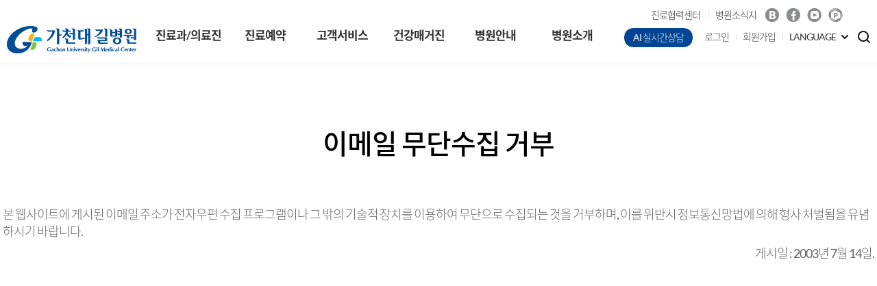

--- FILE ---
content_type: text/html;charset=UTF-8
request_url: https://lib.gilhospital.com/web/www/-358
body_size: 41973
content:
<!DOCTYPE html> <html class="aui ltr" dir="ltr" lang="ko-KR"> <head> <meta charset="UTF-8"> <meta http-equiv="Content-Script-Type" content="text/javascript"> <meta http-equiv="Content-Style-Type" content="text/css"> <meta name="viewport" content="width=device-width,initial-scale=1.0,minimum-scale=1.0,maximum-scale=1.0,user-scalable=no"> <meta http-equiv="X-UA-Compatible" content="ie=edge"> <title>이메일 무단수집 거부 - 가천대 길병원</title> <meta content="text/html; charset=UTF-8" http-equiv="content-type" /> <link href="https://lib.gilhospital.com/pc-theme/images/favicon.ico" rel="Shortcut Icon" /> <link href="https&#x3a;&#x2f;&#x2f;lib&#x2e;gilhospital&#x2e;com&#x2f;-358" rel="canonical" /> <link class="lfr-css-file" href="https&#x3a;&#x2f;&#x2f;lib&#x2e;gilhospital&#x2e;com&#x2f;pc-theme&#x2f;css&#x2f;aui&#x2e;css&#x3f;browserId&#x3d;other&#x26;themeId&#x3d;pc_WAR_pctheme&#x26;minifierType&#x3d;css&#x26;languageId&#x3d;ko_KR&#x26;b&#x3d;6205&#x26;t&#x3d;1768295515000" rel="stylesheet" type="text/css" /> <link href="&#x2f;html&#x2f;css&#x2f;main&#x2e;css&#x3f;browserId&#x3d;other&#x26;themeId&#x3d;pc_WAR_pctheme&#x26;minifierType&#x3d;css&#x26;languageId&#x3d;ko_KR&#x26;b&#x3d;6205&#x26;t&#x3d;1664088550000" rel="stylesheet" type="text/css" /> <link href="https://lib.gilhospital.com/html/portlet/journal_content/css/main.css?browserId=other&amp;themeId=pc_WAR_pctheme&amp;minifierType=css&amp;languageId=ko_KR&amp;b=6205&amp;t=1768464778000" rel="stylesheet" type="text/css" /> <link href="https://lib.gilhospital.com/notifications-portlet/notifications/css/main.css?browserId=other&amp;themeId=pc_WAR_pctheme&amp;minifierType=css&amp;languageId=ko_KR&amp;b=6205&amp;t=1768464759000" rel="stylesheet" type="text/css" /> <script type="text/javascript">var Liferay={Browser:{acceptsGzip:function(){return false},getMajorVersion:function(){return 131},getRevision:function(){return"537.36"},getVersion:function(){return"131.0"},isAir:function(){return false},isChrome:function(){return true},isFirefox:function(){return false},isGecko:function(){return true},isIe:function(){return false},isIphone:function(){return false},isLinux:function(){return false},isMac:function(){return true},isMobile:function(){return false},isMozilla:function(){return false},isOpera:function(){return false},isRtf:function(){return true},isSafari:function(){return true},isSun:function(){return false},isWap:function(){return false},isWapXhtml:function(){return false},isWebKit:function(){return true},isWindows:function(){return false},isWml:function(){return false}},Data:{NAV_SELECTOR:"#navigation",isCustomizationView:function(){return false},notices:[null]},ThemeDisplay:{getLayoutId:function(){return"457"},getLayoutURL:function(){return"https://lib.gilhospital.com/web/www/-358"},getParentLayoutId:function(){return"455"},isPrivateLayout:function(){return"false"},isVirtualLayout:function(){return false},getBCP47LanguageId:function(){return"ko-KR"},getCDNBaseURL:function(){return"https://lib.gilhospital.com"},getCDNDynamicResourcesHost:function(){return""},getCDNHost:function(){return""},getCompanyId:function(){return"20155"},getCompanyGroupId:function(){return"20195"},getDefaultLanguageId:function(){return"ko_KR"},getDoAsUserIdEncoded:function(){return""},getLanguageId:function(){return"ko_KR"},getParentGroupId:function(){return"20182"},getPathContext:function(){return""},getPathImage:function(){return"/image"},getPathJavaScript:function(){return"/html/js"},getPathMain:function(){return"/c"},getPathThemeImages:function(){return"https://lib.gilhospital.com/pc-theme/images"},getPathThemeRoot:function(){return"/pc-theme"},getPlid:function(){return"29729"},getPortalURL:function(){return"https://lib.gilhospital.com"},getPortletSetupShowBordersDefault:function(){return false},getScopeGroupId:function(){return"20182"},getScopeGroupIdOrLiveGroupId:function(){return"20182"},getSessionId:function(){return""},getSiteGroupId:function(){return"20182"},getURLControlPanel:function(){return"/group/control_panel?refererPlid=29729"},getURLHome:function(){return"https\x3a\x2f\x2flib\x2egilhospital\x2ecom\x2findex\x2ejsp"},getUserId:function(){return"3533501"},getUserName:function(){return""},isAddSessionIdToURL:function(){return false},isFreeformLayout:function(){return false},isImpersonated:function(){return false},isSignedIn:function(){return false},isStateExclusive:function(){return false},isStateMaximized:function(){return false},isStatePopUp:function(){return false}},PropsValues:{NTLM_AUTH_ENABLED:false}};var themeDisplay=Liferay.ThemeDisplay;Liferay.AUI={getAvailableLangPath:function(){return"available_languages.jsp?browserId=other&themeId=pc_WAR_pctheme&colorSchemeId=01&minifierType=js&languageId=ko_KR&b=6205&t=1768464774000"},getCombine:function(){return true},getComboPath:function(){return"/combo/?browserId=other&minifierType=&languageId=ko_KR&b=6205&t=1768464774000&"},getFilter:function(){return"min"},getJavaScriptRootPath:function(){return"/html/js"},getLangPath:function(){return"aui_lang.jsp?browserId=other&themeId=pc_WAR_pctheme&colorSchemeId=01&minifierType=js&languageId=ko_KR&b=6205&t=1768464774000"},getStaticResourceURLParams:function(){return"?browserId=other&minifierType=&languageId=ko_KR&b=6205&t=1768464774000"}};Liferay.authToken="gJVS03tx";Liferay.currentURL="\x2fweb\x2fwww\x2f-358";Liferay.currentURLEncoded="%2Fweb%2Fwww%2F-358";</script> <script src="/html/js/barebone.jsp?browserId=other&amp;themeId=pc_WAR_pctheme&amp;colorSchemeId=01&amp;minifierType=js&amp;minifierBundleId=javascript.barebone.files&amp;languageId=ko_KR&amp;b=6205&amp;t=1768464774000" type="text/javascript"></script> <script type="text/javascript">Liferay.Portlet.list=["56_INSTANCE_DnsGL4437LD9"];</script> <script type="text/javascript">(function(d,e,j,h,f,c,b){d.GoogleAnalyticsObject=f;d[f]=d[f]||function(){var a=d[f].q||[];d[f].q=a;(d[f].q).push(arguments)};d[f].l=1*new Date();c=e.createElement(j);b=e.getElementsByTagName(j)[0];c.async=1;c.src=h;b.parentNode.insertBefore(c,b)})(window,document,"script","//www.google-analytics.com/analytics.js","ga");ga("create","G-N1KPGLCMP4","auto");ga("send","pageview");</script> <script>setTimeout(function(){window.history.forward()},0);window.onunload=function(){null};</script> <link class="lfr-css-file" href="https&#x3a;&#x2f;&#x2f;lib&#x2e;gilhospital&#x2e;com&#x2f;pc-theme&#x2f;css&#x2f;main&#x2e;css&#x3f;browserId&#x3d;other&#x26;themeId&#x3d;pc_WAR_pctheme&#x26;minifierType&#x3d;css&#x26;languageId&#x3d;ko_KR&#x26;b&#x3d;6205&#x26;t&#x3d;1768295515000" rel="stylesheet" type="text/css" /> <style type="text/css"></style> <link rel="stylesheet" href="/html-repositories/pc/css/common.css?t=20230706"> <link rel="stylesheet" href="/html-repositories/pc/css/style.css"> <script src="/html-repositories/pc/js/jquery-2.2.3.min.js"></script> <script src="/html-repositories/pc/js/jquery-ui.min.js"></script> <link rel="stylesheet" href="/html-repositories/pc/css/custom.css?t=202307061"> <script type="text/javascript" src="/html-repositories/pc/js/jquery-ui.js"></script> <script type="text/javascript" src="/html-repositories/pc/js/ui.js"></script> </head> <body class=" yui3-skin-sam controls-visible guest-site signed-out public-page site"> <header class="bk"> <div class="inner"> <h1><a href="https://lib.gilhospital.com/web/www/-358?p_p_auth=j8BagGkY&amp;p_p_id=49&amp;p_p_lifecycle=1&amp;p_p_state=normal&amp;p_p_mode=view&amp;_49_struts_action=%2Fmy_sites%2Fview&amp;_49_groupId=20182&amp;_49_privateLayout=false" style="background:url(/image/company_logo?img_id=20528&amp;t=1768465299391)">가천대 길병원</a></h1> <div class="nav"> <ul> <li> <a href="https&#x3a;&#x2f;&#x2f;lib&#x2e;gilhospital&#x2e;com&#x2f;web&#x2f;www&#x2f;doctors" > 진료과/의료진 </a> <ul> <li> <a href="https&#x3a;&#x2f;&#x2f;lib&#x2e;gilhospital&#x2e;com&#x2f;web&#x2f;www&#x2f;mdpart" > <span>진료과/센터/클리닉</span> </a> </li> <li> <a href="https&#x3a;&#x2f;&#x2f;lib&#x2e;gilhospital&#x2e;com&#x2f;web&#x2f;www&#x2f;-4" > <span>진료과</span> </a> </li> <li> <a href="https&#x3a;&#x2f;&#x2f;lib&#x2e;gilhospital&#x2e;com&#x2f;web&#x2f;www&#x2f;-11" > <span>센터</span> </a> </li> <li> <a href="https&#x3a;&#x2f;&#x2f;lib&#x2e;gilhospital&#x2e;com&#x2f;web&#x2f;www&#x2f;-20" > <span>클리닉</span> </a> </li> <li> <a href="https&#x3a;&#x2f;&#x2f;lib&#x2e;gilhospital&#x2e;com&#x2f;web&#x2f;www&#x2f;doctor-list" > <span>의료진</span> </a> </li> <li> <a href="https&#x3a;&#x2f;&#x2f;lib&#x2e;gilhospital&#x2e;com&#x2f;web&#x2f;www&#x2f;doctor-schedule" > <span>진료시간표</span> </a> </li> <li> <a href="https&#x3a;&#x2f;&#x2f;nurse&#x2e;gilhospital&#x2e;com&#x2f;" target="_blank"> <span>간호본부</span> </a> </li> <li> <a href="https&#x3a;&#x2f;&#x2f;lib&#x2e;gilhospital&#x2e;com&#x2f;web&#x2f;www&#x2f;-7" > <span>지원부서</span> </a> </li> <li> <a href="https&#x3a;&#x2f;&#x2f;www&#x2e;gilhospital&#x2e;com&#x2f;web&#x2f;public&#x2f;home" target="_blank"> <span>공공의료본부</span> </a> </li> <li> <a href="http&#x3a;&#x2f;&#x2f;www&#x2e;gilrnd&#x2e;com" target="_blank"> <span>가천의생명 연구원</span> </a> </li> </ul> </li> <li> <a href="https&#x3a;&#x2f;&#x2f;lib&#x2e;gilhospital&#x2e;com&#x2f;web&#x2f;www&#x2f;booking" > 진료예약 </a> <ul> <li> <a href="https&#x3a;&#x2f;&#x2f;lib&#x2e;gilhospital&#x2e;com&#x2f;web&#x2f;www&#x2f;-2" > <span>회원예약</span> </a> </li> <li> <a href="https&#x3a;&#x2f;&#x2f;lib&#x2e;gilhospital&#x2e;com&#x2f;web&#x2f;www&#x2f;-3" > <span>비회원예약</span> </a> </li> <li> <a href="https&#x3a;&#x2f;&#x2f;lib&#x2e;gilhospital&#x2e;com&#x2f;web&#x2f;www&#x2f;-sns" > <span>SNS예약</span> </a> </li> <li> <a href="https&#x3a;&#x2f;&#x2f;lib&#x2e;gilhospital&#x2e;com&#x2f;web&#x2f;www&#x2f;quick-booking" > <span>전화상담예약</span> </a> </li> <li> <a href="https&#x3a;&#x2f;&#x2f;lib&#x2e;gilhospital&#x2e;com&#x2f;web&#x2f;www&#x2f;quick-booking-cancer" > <span>암환자 전용 예약</span> </a> </li> <li> <a href="https&#x3a;&#x2f;&#x2f;lib&#x2e;gilhospital&#x2e;com&#x2f;web&#x2f;www&#x2f;-487" > <span>학생건강검사 예약</span> </a> </li> </ul> </li> <li> <a href="https&#x3a;&#x2f;&#x2f;lib&#x2e;gilhospital&#x2e;com&#x2f;web&#x2f;www&#x2f;customer-service" > 고객서비스 </a> <ul> <li> <a href="https&#x3a;&#x2f;&#x2f;lib&#x2e;gilhospital&#x2e;com&#x2f;web&#x2f;www&#x2f;my-page" > <span>마이페이지</span> </a> </li> <li> <a href="https&#x3a;&#x2f;&#x2f;lib&#x2e;gilhospital&#x2e;com&#x2f;web&#x2f;www&#x2f;my-booking" > <span>예약현황</span> </a> </li> <li> <a href="https&#x3a;&#x2f;&#x2f;lib&#x2e;gilhospital&#x2e;com&#x2f;web&#x2f;www&#x2f;my-result" > <span>진료 및 검사내역</span> </a> </li> <li> <a href="https&#x3a;&#x2f;&#x2f;lib&#x2e;gilhospital&#x2e;com&#x2f;web&#x2f;www&#x2f;my-covid19" > <span>코로나19 검사결과</span> </a> </li> <li> <a href="https&#x3a;&#x2f;&#x2f;lib&#x2e;gilhospital&#x2e;com&#x2f;web&#x2f;www&#x2f;my-voice&#x3f;p_p_id&#x3d;voc_user_WAR_vocportlet&#x26;amp&#x3b;p_p_lifecycle&#x3d;0&#x26;amp&#x3b;p_p_state&#x3d;normal&#x26;amp&#x3b;p_p_mode&#x3d;view&#x26;amp&#x3b;p_p_col_id&#x3d;column-1&#x26;amp&#x3b;p_p_col_count&#x3d;1&#x26;amp&#x3b;_voc_user_WAR_vocportlet_mvcPath&#x3d;&#x25;2Fhtml&#x25;2Fuser&#x25;2Fwrite&#x2e;jsp" > <span>고객의 소리</span> </a> </li> <li> <a href="https&#x3a;&#x2f;&#x2f;lib&#x2e;gilhospital&#x2e;com&#x2f;web&#x2f;www&#x2f;favorite-doctor" > <span>관심의료진</span> </a> </li> <li> <a href="https&#x3a;&#x2f;&#x2f;lib&#x2e;gilhospital&#x2e;com&#x2f;web&#x2f;www&#x2f;-31" > <span>원내전화번호</span> </a> </li> <li> <a href="https&#x3a;&#x2f;&#x2f;lib&#x2e;gilhospital&#x2e;com&#x2f;web&#x2f;www&#x2f;-27" > <span>가정간호서비스</span> </a> </li> <li> <a href="https&#x3a;&#x2f;&#x2f;lib&#x2e;gilhospital&#x2e;com&#x2f;web&#x2f;www&#x2f;-18" > <span>증명서 발급안내</span> </a> </li> <li> <a href="https&#x3a;&#x2f;&#x2f;lib&#x2e;gilhospital&#x2e;com&#x2f;web&#x2f;www&#x2f;-539" > <span>의무기록 발급안내</span> </a> </li> <li> <a href="https&#x3a;&#x2f;&#x2f;lib&#x2e;gilhospital&#x2e;com&#x2f;web&#x2f;www&#x2f;-19" > <span>비급여 진료비</span> </a> </li> <li> <a href="https&#x3a;&#x2f;&#x2f;lib&#x2e;gilhospital&#x2e;com&#x2f;web&#x2f;www&#x2f;-136" > <span>주차안내</span> </a> </li> </ul> </li> <li> <a href="https&#x3a;&#x2f;&#x2f;lib&#x2e;gilhospital&#x2e;com&#x2f;web&#x2f;www&#x2f;health-magazine" > 건강매거진 </a> <ul> <li> <a href="https&#x3a;&#x2f;&#x2f;lib&#x2e;gilhospital&#x2e;com&#x2f;web&#x2f;www&#x2f;news" > <span>길병원 뉴스</span> </a> </li> <li> <a href="https&#x3a;&#x2f;&#x2f;lib&#x2e;gilhospital&#x2e;com&#x2f;web&#x2f;www&#x2f;gil-magazine" > <span>길병원 소식지</span> </a> </li> <li> <a href="https&#x3a;&#x2f;&#x2f;lib&#x2e;gilhospital&#x2e;com&#x2f;web&#x2f;www&#x2f;-491" > <span>위클리가천</span> </a> </li> <li> <a href="https&#x3a;&#x2f;&#x2f;lib&#x2e;gilhospital&#x2e;com&#x2f;web&#x2f;www&#x2f;-17" > <span>정기건강교실</span> </a> </li> <li> <a href="https&#x3a;&#x2f;&#x2f;lib&#x2e;gilhospital&#x2e;com&#x2f;web&#x2f;www&#x2f;lecture" > <span>강좌안내</span> </a> </li> <li> <a href="https&#x3a;&#x2f;&#x2f;lib&#x2e;gilhospital&#x2e;com&#x2f;web&#x2f;www&#x2f;-23" > <span>가천갤러리</span> </a> </li> <li> <a href="https&#x3a;&#x2f;&#x2f;lib&#x2e;gilhospital&#x2e;com&#x2f;web&#x2f;www&#x2f;-24" > <span>친절직원사례</span> </a> </li> </ul> </li> <li> <a href="https&#x3a;&#x2f;&#x2f;lib&#x2e;gilhospital&#x2e;com&#x2f;web&#x2f;www&#x2f;hospital-info" > 병원안내 </a> <ul> <li> <a href="https&#x3a;&#x2f;&#x2f;lib&#x2e;gilhospital&#x2e;com&#x2f;web&#x2f;www&#x2f;-25" > <span>외래진료안내</span> </a> </li> <li> <a href="https&#x3a;&#x2f;&#x2f;lib&#x2e;gilhospital&#x2e;com&#x2f;web&#x2f;www&#x2f;-130" > <span>예약안내</span> </a> </li> <li> <a href="https&#x3a;&#x2f;&#x2f;lib&#x2e;gilhospital&#x2e;com&#x2f;web&#x2f;www&#x2f;-26" > <span>입퇴원안내</span> </a> </li> <li> <a href="https&#x3a;&#x2f;&#x2f;lib&#x2e;gilhospital&#x2e;com&#x2f;web&#x2f;www&#x2f;-394" > <span>층별안내</span> </a> </li> <li> <a href="https&#x3a;&#x2f;&#x2f;lib&#x2e;gilhospital&#x2e;com&#x2f;web&#x2f;www&#x2f;-30" > <span>찾아오시는길</span> </a> </li> <li> <a href="https&#x3a;&#x2f;&#x2f;lib&#x2e;gilhospital&#x2e;com&#x2f;web&#x2f;www&#x2f;-32" > <span>편의시설</span> </a> </li> <li> <a href="https&#x3a;&#x2f;&#x2f;funeral&#x2e;gilhospital&#x2e;com&#x2f;" target="_blank"> <span>장례식장</span> </a> </li> <li> <a href="https&#x3a;&#x2f;&#x2f;gilhospital&#x2e;recruiter&#x2e;co&#x2e;kr&#x2f;appsite&#x2f;company&#x2f;index" target="_blank"> <span>채용정보</span> </a> </li> <li> <a href="https&#x3a;&#x2f;&#x2f;lib&#x2e;gilhospital&#x2e;com&#x2f;web&#x2f;www&#x2f;-152" > <span>입찰공고</span> </a> </li> <li> <a href="https&#x3a;&#x2f;&#x2f;lib&#x2e;gilhospital&#x2e;com&#x2f;web&#x2f;www&#x2f;-151" > <span>공지사항</span> </a> </li> <li> <a href="https&#x3a;&#x2f;&#x2f;lib&#x2e;gilhospital&#x2e;com&#x2f;web&#x2f;www&#x2f;-502" > <span>안전·보건 경영방침</span> </a> </li> <li> <a href="https&#x3a;&#x2f;&#x2f;lib&#x2e;gilhospital&#x2e;com&#x2f;web&#x2f;www&#x2f;prom" > <span>환자자기평가결과 측정도구(PROMs)</span> </a> </li> </ul> </li> <li> <a href="https&#x3a;&#x2f;&#x2f;lib&#x2e;gilhospital&#x2e;com&#x2f;web&#x2f;www&#x2f;about-hospital" > 병원소개 </a> <ul> <li> <a href="https&#x3a;&#x2f;&#x2f;lib&#x2e;gilhospital&#x2e;com&#x2f;web&#x2f;www&#x2f;-founder" > <span>설립자 인사말</span> </a> </li> <li> <a href="https&#x3a;&#x2f;&#x2f;lib&#x2e;gilhospital&#x2e;com&#x2f;web&#x2f;www&#x2f;-399" > <span>병원장 인사말</span> </a> </li> <li> <a href="https&#x3a;&#x2f;&#x2f;lib&#x2e;gilhospital&#x2e;com&#x2f;web&#x2f;www&#x2f;mission-vision1" > <span>Mission &amp; vision</span> </a> </li> <li> <a href="https&#x3a;&#x2f;&#x2f;lib&#x2e;gilhospital&#x2e;com&#x2f;web&#x2f;www&#x2f;-345" > <span>병원정보</span> </a> </li> <li> <a href="https&#x3a;&#x2f;&#x2f;lib&#x2e;gilhospital&#x2e;com&#x2f;web&#x2f;www&#x2f;-354" > <span>병원연혁</span> </a> </li> <li> <a href="https&#x3a;&#x2f;&#x2f;lib&#x2e;gilhospital&#x2e;com&#x2f;web&#x2f;www&#x2f;-355" > <span>의료성과</span> </a> </li> <li> <a href="https&#x3a;&#x2f;&#x2f;lib&#x2e;gilhospital&#x2e;com&#x2f;web&#x2f;www&#x2f;-28" > <span>사회공헌</span> </a> </li> </ul> </li> </ul> </div> <div class="util"> <div class="etc"> <script>var check_url=window.location.host;if(check_url=="gilhospital.kr"||check_url=="www.gilhospital.kr"||check_url=="gilhospital.co.kr"||check_url=="www.gilhospital.co.kr"){location.href="https://www.gilhospital.com"};</script> <style> @import "/html-repositories/pc/css/noto-sans-kr.css"; .aui header .nav > ul > li > ul li a { padding: 0px 0px 0px 20px !important; } .aui header .nav > ul > li > ul li a { height: 37px !important; } .aui header .nav > ul > li > ul li a span{ position: relative; top : 10px; display: inline-block; padding-bottom: 3px; } .aui header .nav > ul > li:nth-child(5) > ul li:nth-child(12){ position: relative; top: 5px; } .aui header .nav > ul > li:nth-child(5) > ul li:nth-child(12) a span{ width: 120px; top: 0px; } .aui header .nav > ul > li {width:167px;} .aui header .nav > ul > li > ul {width:167px;} @media only screen and (max-width: 1880px) { .aui header .nav > ul > li {width:112px;} .aui header .nav > ul > li > ul {width: 112px;} .aui header .nav > ul > li > a {width: 112px;} .aui header .nav > ul > li > ul li a {padding: 10px 0px 0px 5px;} } .aui header .etc {width:380px; margin-left:-60px;} .aui header .member ul.user > li:first-child a {background: #024593;border:1px #fff solid;} .aui header .member ul.user > li:first-child a:after {border-top:none !important;} </style> <style type="text/css">@media(max-width:1790px){#moohan{z-index:1000;position:fixed;top:90px;left:850px;width:40%}#emoticon{width:50%}#moohan .info{color:#fff;position:absolute;left:25%;bottom:30px;background:rgba(0,0,0,0.5);width:50%;padding:15px;box-sizing:border-box;opacity:0;transition:opacity .35s ease-in-out}#moohan:hover .info{opacity:1}#moohan .info p{font-size:14px;text-align:center;text-overflow:ellipsis;white-space:nowrap;text-transform:uppercase}.closeBtn_banner{cursor:pointer;--button-color:#fff;--button-bg-color:#0d6efd;-moz-appearance:none;background:var(--button-bg-color);color:var(--button-color);padding:0;font-size:1rem;margin:0;border-radius:50%;width:25px;height:25px;align-content:center;justify-content:space-around;line-height:25px}}@media(min-width:1800px){#moohan{z-index:1000;position:fixed;top:170px;left:1450.4189037730914px}#moohan .info{color:#fff;position:absolute;left:0;bottom:30px;background:rgba(0,0,0,0.5);width:100%;padding:15px;box-sizing:border-box;opacity:0;transition:opacity .35s ease-in-out}#moohan:hover .info{opacity:1}#moohan .info p{font-size:20px;text-align:center;text-overflow:ellipsis;white-space:nowrap;text-transform:uppercase}.closeBtn_banner{cursor:pointer;--button-color:#fff;--button-bg-color:#0d6efd;-moz-appearance:none;background:var(--button-bg-color);color:var(--button-color);padding:0;font-size:1rem;margin:0;border-radius:50%;width:25px;height:25px;align-content:center;justify-content:space-around;line-height:25px}}</style> <!-- 배너사용시 풀것 <script type="text/javascript" src="http://code.jquery.com/ui/1.10.1/jquery-ui.js"></script> --> <script>$(document).ready(function(){$(".closeBtn_banner").click(function(){$("#moohan").fadeOut()})});$(function(){$("#moohan").draggable({containment:".wrap",scroll:false})});</script> <ul class="info_h"> <li><a href="https://grc.gilhospital.com/" target="_blank" title="길병원 진료협력센터 새창열림">진료협력센터</a></li> <li><a href="/web/www/gil-magazine" title="병원소식지">병원소식지</a></li> </ul> <ul class="sns"> <li><a href="https://blog.naver.com/gilpr" target="_blank" title="길병원 블로그 새창 열림">Blog</a></li> <li><a href="https://www.facebook.com/gilhospital" target="_blank" title="길병원 페이스북 새창 열림">Facebook</a></li> <li><a href="https://www.youtube.com/channel/UCTHZLYJyvhkg1hZ2vDzixuQ" target="_blank" title="길병원 유튜브 새창 열림">Youtube</a></li> <li><a href="https://m.post.naver.com/my.nhn?memberNo=4624861" target="_blank" title="길병원 네이버 포스트 새창 열림">P</a></li> </ul> </div> <div class="member"> <ul class="user"> <li><a href="https://aipage.co.kr/gilhospital" target="_blank">AI 실시간상담</a></li> <li><a href="https://lib.gilhospital.com/c/portal/login?p_l_id=29729">로그인</a></li> <li><a href="login?p_p_id=58&p_p_lifecycle=0&p_p_state=maximized&p_p_mode=view&p_p_col_id=column-1&p_p_col_count=1&saveLastPath=false&_58_struts_action=%2Flogin%2Fcreate_account">회원가입</a></li> <li class="lang"> <a href="#none">LANGUAGE</a> <ul> <li><a href="https://www.gilhospital.com/en_US/web/foreigner/home" target="_blank" title="길병원 영어 사이트 새창열림">ENGLISH</a></li> <li><a href="https://www.gilhospital.com/zh_CN/web/foreigner/home" target="_blank" title="길병원 중국어 사이트 새창열림">CHINESE</a></li> <li><a href="https://www.gilhospital.com/ru_RU/web/foreigner/home" target="_blank" title="길병원 러시아어 사이트 새창열림">RUSSIAN</a></li> <li><a href="https://www.gilhospital.com/mn_MN/web/foreigner/home" target="_blank" title="길병원 몽골어 사이트 새창열림" class="lang_last">MONGOLIAN</a></li> </ul> </li> </ul> <button class="search"></button> <div class="form__search"> <form name="_searchView_WAR_searchViewportlet_theme_fm" method="post" action="/web/www/search" onsubmit="return _searchView_WAR_searchViewportlet_theme_search()"> <input type="hidden" name="p_p_id" value="searchView_WAR_searchViewportlet">
						<input type="hidden" name="p_p_lifecycle" value="0">
						<input type="hidden" name="_searchView_WAR_searchViewportlet_action" value="view">
						<input type="hidden" name="_searchView_WAR_searchViewportlet_sCategory" value="all">
						<input type="text" name="_searchView_WAR_searchViewportlet_sKeyword" value="" title="검색어를 입력하세요.">
						<label for="search_page">검색</label>
						<button class="btn_search" type="submit"></button>
					</form>
					<script>
						function _searchView_WAR_searchViewportlet_theme_search() {
							var f = document._searchView_WAR_searchViewportlet_theme_fm;
							var sKeyword = f._searchView_WAR_searchViewportlet_sKeyword.value;
							if (sKeyword == '') {
								alert('검색어를 입력하세요.');
								return false;
							} else {
								return true;
							}
						}
					</script>
				</div>
			</div>
		</div>
	</div>
	<div class="gnb_wp">
		<div class="gnb">
			<div class="call">
				<div class="recap">
	안내·예약 대표전화
	<strong>1577-2299</strong>
</div>
<ul>
	<li><a href="/web/www/-30" title="길병원 찾아오시는 길">찾아오시는 길</a></li>
	<li><a href="/web/www/-399" title="병원 소개">병원소개</a></li>
	<li><a href="/web/www/-31"  title="원내 전화번호">원내전화번호</a></li>
</ul>
			</div>
			<div class="rsv">
				<div class="inner">
					<p>원활한 예약을 위해<br>전문 상담사가 연락드립니다.</p>
<div class="form">
	<label for="gil_pc_portlets_homepageBooking_quickBooking_bookingName" class="font_0">이름 입력</label>
	<input type="text" maxlength="20" class="inp-text" name="gil_pc_portlets_homepageBooking_quickBooking_bookingName" id="gil_pc_portlets_homepageBooking_quickBooking_bookingName" placeholder="이름을 입력하십시오.">
	<label for="gil_pc_portlets_homepageBooking_quickBooking_mobilePhone" class="font_0">전화번호 입력</label>
	<input type="number" data-maxlenth="11" maxlength="11" class="inp-text gil_pc_portlets_homepageBooking_quickBooking_numericInput gil_pc_portlets_homepageBooking_quickBooking_maxlength" name="gil_pc_portlets_homepageBooking_quickBooking_mobilePhone" id="gil_pc_portlets_homepageBooking_quickBooking_mobilePhone" placeholder="휴대폰 번호를 입력하십시오.">
	<button onclick="gil_pc_portlets_homepageBooking_quickBooking_addNew()">예약하기</button>
	<div class="check">
		<div class="inp-checkbox">
			<input type="checkbox" name="gil_pc_portlets_homepageBooking_quickBooking_agreePrivacy" id="gil_pc_portlets_homepageBooking_quickBooking_agreePrivacy" tabindex="0"><label for="gil_pc_portlets_homepageBooking_quickBooking_agreePrivacy">개인정보 수집 이용에 대한 안내</label>
			<a href="javascript:;" class="more" id="pop_call_psn">내용보기</a>
		</div>
		<div class="inp-checkbox">
			<input type="checkbox" name="gil_pc_portlets_homepageBooking_quickBooking_isNewBooking" id="gil_pc_portlets_homepageBooking_quickBooking_isNewBooking" tabindex="0"><label for="gil_pc_portlets_homepageBooking_quickBooking_isNewBooking">길병원에서 진료는 처음이신가요?</label>
		</div>
	</div>
	<div id="wp_pop_call_psn" title="개인정보 수집 이용에 대한 안내">
		<div class="policy"><h4>개인정보의 수집 및 이용 목적</h4>
<p>
	가천대 길병원은 다음과 같은 목적으로 귀하의 개인정보를 수집·이용하고 있습니다. 이용자가 제공한 모든 정보는 하기 목적에 필요한 용도 이외로는 사용되지 않으며 이용 목적이 변경될 시에는 사전 동의를 구하고 있습니다.
</p>
<p>
	- 전화 상담 서비스 및 진료 안내
</p>
<h4>수집하는 개인정보의 항목</h4>
<p>
	가천대 길병원은 진료 및 진료 외 추가서비스 이용을 위해 필요한 최소한의 개인정보만을 수집하며 진료를 위한 필수정보는 의료법에 따라 별도의 동의 없이 수집됩니다.
</p>
<p>
	[전화상담예약 시 수집항목] <br>
	필수항목 : 이름, 휴대전화번호
</p>
<h4>개인정보의 보유 및 이용 기간</h4>

<ul class="dot-list">
	<li><u><span style="font-size: 18px;color: rgb(255, 0, 0);">진료 예약 완료 후 즉시 파기</span></u></li>
</ul>
<h4>동의 거부 시 불이익에 관한 사항</h4>
<p>
	귀하는 위 항목에 대하여 동의를 거부할 수 있으며, 동의 후에도 언제든지 철회 가능합니다.<br>
	다만, 수집하는 개인정보는 원활한 서비스 제공을 위해 필요한 최소한의 기본정보로서, 동의를 거부하실 경우에는 해당 서비스 제공이 불가능 합니다.
</p></div>
	</div>
</div>

<script>
	var gil_pc_portlets_homepageBooking_quickBooking_addNew = function() {
		AUI().use(
			'node',
			'aui-io-request',
			function(A) {
	
				if (!A.one('#gil_pc_portlets_homepageBooking_quickBooking_agreePrivacy').get('checked')) {
					alert('개인정보 수집 이용에 동의하셔야 합니다.');
					return;
				}

				if (A.one('#gil_pc_portlets_homepageBooking_quickBooking_bookingName').get('value').trim()=='') {
					
					alert('이름을 입력하십시오.');
					return;
				}
				
				if (A.one('#gil_pc_portlets_homepageBooking_quickBooking_mobilePhone').get('value').trim()=='' || 
						A.one('#gil_pc_portlets_homepageBooking_quickBooking_mobilePhone').get('value').trim().length<10 ||
						A.one('#gil_pc_portlets_homepageBooking_quickBooking_mobilePhone').get('value').trim().length>11) {
					
					alert('휴대폰 번호를 입력하십시오.');
					return;
				}
	
				var requestUrl = '/web/www/quick-booking?p_p_id=quickBooking_WAR_bookingHomepageportlet&p_p_lifecycle=2&p_p_state=normal&p_p_mode=view&p_p_cacheability=cacheLevelPage&_quickBooking_WAR_bookingHomepageportlet_cmd=addNew';
				
				A.io.request(requestUrl, {
					data: {
						_quickBooking_WAR_bookingHomepageportlet_isNewBooking: A.one('#gil_pc_portlets_homepageBooking_quickBooking_isNewBooking').get('checked'),
						_quickBooking_WAR_bookingHomepageportlet_mobilePhone: A.one('#gil_pc_portlets_homepageBooking_quickBooking_mobilePhone').get('value'),
						_quickBooking_WAR_bookingHomepageportlet_bookingName: A.one('#gil_pc_portlets_homepageBooking_quickBooking_bookingName').get('value')
					},
					dataType: 'json',
					on: {
						success: function() {
	
							var resData = this.get('responseData');
							var status = resData.status;
							
							if (status) {
								alert('상담신청되었습니다.');
								location.reload();
							} else {
								var errorMsg = resData.errorMsg;
								
								if (errorMsg == '') {
									alert('예기치 않은 오류가 발생했습니다.');
								} else {
									alert(errorMsg);
								}
							}
						},
						failure: function() {
	
							alert('예기치 않은 오류가 발생했습니다.');
						}
					}
				});
			}
		);
	};
	
	AUI().ready(
		'node',
		function(A) {
			/*** common util ***/
			A.all('.gil_pc_portlets_homepageBooking_quickBooking_numericInput').on('keyup',  function(e) {
				var regEx = /[^0-9]/g;
				var targetVal = e.target.get('value');
				
				targetVal = targetVal.replace(regEx, '');
				e.target.set('value', targetVal);
			});
			
			A.all('.gil_pc_portlets_homepageBooking_quickBooking_maxlength').on('keyup',  function(e) {
				var targetVal = e.target.get('value');
				var maxlenth = e.target.attr('data-maxlenth');

				if (targetVal.length>maxlenth) {
					targetVal = targetVal.substring(0, maxlenth);
					e.target.set('value', targetVal);
				}
			});
		}
	);
</script>
				</div>
			</div>
		</div>
	</div>
</header>

		
		<div class="wrap">
		
						
				<div class="content">
					<div class="section">
													<div class="title">
								<h3 class="page-tit">이메일 무단수집 거부</h3>
								<p class="page-tit__desc">
									
								</p>
							</div>
												
												
						<div class="context">
															







































































































<div class="columns-1" id="main-content" role="main">
	<div class="portlet-layout row-fluid">
		<div class="portlet-column portlet-column-only span12" id="column-1">
			<div class="portlet-dropzone portlet-column-content portlet-column-content-only" id="layout-column_column-1">



























































	

	<div class="portlet-boundary portlet-boundary_56_  portlet-static portlet-static-end portlet-borderless portlet-journal-content " id="p_p_id_56_INSTANCE_DnsGL4437LD9_" >
		<span id="p_56_INSTANCE_DnsGL4437LD9"></span>



	
	
	

		
























































	
	
	
	
	

		

		
			
			

				

				<div class="portlet-borderless-container" style="">
					

					


	<div class="portlet-body">



	
		
			
			
				
					



























































































































	

				

				
					
					
						


	
	
		
































































	
	

		

		
			
			

				

				
					

						

						

						<div class="journal-content-article">
							<div class="context">
			
				<div class="policy_box">

					
					<p class="text">본 웹사이트에 게시된 이메일 주소가 전자우편 수집 프로그램이나 그 밖의 기술적 장치를 이용하여 무단으로 수집되는 것을 거부하며, 이를 위반시 정보통신망법에 의해 형사 처벌됨을 유념하시기 바랍니다.</p>

					<p class="text ta_r">게시일 : 2003년 7월 14일.</p>

			   </div>
            </div>
						</div>

						
					
					
				
			
		
	




	




	
		<div class="entry-links">
			































































		</div>
	

	

	

	

					
				
			
		
	
	



	</div>

				</div>

				
			
		
	


	





		
	</div>




</div>
		</div>
	</div>
</div>





	





<form action="#" id="hrefFm" method="post" name="hrefFm">
	<span></span>
</form>
													</div>
					</div>
				</div>
				
			
		</div>		
		
	<div class="footer">
		<style>
.info_site{z-index:10;}
.info_isms{width:550px;height:70px;float:right;margin-top:-70px !important;}
.info_isms li{ float: left; color: #fff; padding-left:20px; padding-top:15px;}
.m_info, .m_info2, .m_info3 {color: #fff;background: rgba(0,78,150,2);position : absolute;right: 0px;bottom: 65px;width: 550px;height: 100px;box-sizing: border-box;opacity: 0;transition: opacity ease-in-out;z-index:1;}
.m_info:hover, .m_info2:hover, .m_info3:hover{display:none;}
.m_info:after{ content:'▼';position:absolute;color: rgba(0, 78, 150, 2);font-size:15px;top:93px;left:120px;}
.m_info2:after{ content:'▼';position:absolute;color: rgba(0, 78, 150, 2);font-size:15px;top:93px;left:310px;}
.m_info3:after{ content:'▼';position:absolute;color: rgba(0, 78, 150, 2);font-size:15px;top:93px;left:490px;}
.info_isms > ul:nth-child(1):hover .m_info {opacity: 1; z-index:100;}
.info_isms > ul:nth-child(2):hover .m_info2 {opacity: 1; z-index:100;}
.info_isms > ul:nth-child(3):hover .m_info3 {opacity: 1; z-index:100;}

.m_info li, .m_info2 li, .m_info3 li{position:relative;font-size:15px;float:none;line-height:13px;}

</style>
<!-- 플로팅 배너
<div id="moohan" title="드래그하시면 이동됩니다">
<center><a href="https://naver.me/G1ss2GiC" target="_blank"><img alt="무한이 이모티콘" id="emoticon" loof="infinite" src="http://www.gilhospital.com/html-repositories/pc/img/main/emot_002_888.gif"/></a> <div class="closeBtn_banner">✕</div> </center> <div class="info"> <p>클릭하시면 접수 페이지로 이동됩니다.</p> </div> </div> --> <div class="quickMenu"> <div class="inner"> <div class="title">QUICK MENU</div> <ul> <li><a href="/web/www/-152" title="길병원 입찰공고">입찰공고</a></li> <li><a href="https://gilhospital.recruiter.co.kr/appsite/company/index" target="_blank" title="채용정보 새창열림">채용정보</a></li> <li><a href="/web/www/-30" title="길병원 찾아오시는 길">오시는 길</a></li> <li><a href="/web/www/-394" title="길병원 층별안내">층별안내</a></li> <li><a href="http://funeral.gilhospital.com" target="_blank" title="장례식장 새창열림">장례식장</a></li> <li><a href="/web/www/-151?p_p_id=bbs_2_WAR_bbsportlet&p_p_lifecycle=0&p_p_state=normal&p_p_mode=view&p_p_col_id=column-1&p_p_col_count=1&_bbs_2_WAR_bbsportlet_sCurPage=1&_bbs_2_WAR_bbsportlet_action=view_message&_bbs_2_WAR_bbsportlet_messageId=7801" title="모바일 앱 안내 페이지로 이동">모바일 앱</a></li> </ul> </div> </div> <div class="info"> <div class="inner"> <div class="info_more pop"> <ul> <li><a href="/web/www/-404" title="개인정보처리방침">개인정보처리방침</a></li> <li><a href="/web/www/-407" title="이용약관">이용약관</a></li> <li><a href="/web/www/-358" title="이메일 무단수집거부">이메일 무단수집거부</a></li> <li><a href="/web/www/-402" title="병원윤리강령" >병원윤리강령</a></li> <li><a href="/web/www/-401" title="환자의권리보호존중">환자의권리보호존중</a></li> <li><a href="/web/www/-357" title="사이트맵">사이트맵</a></li> <li><a href="/web/www/-361" title="사이트맵">공시자료</a></li> </ul> <address>21565 (신) 인천광역시 남동구 남동대로 774번길 21(구월동) 대표전화 1577-2299</address> <small>Copyright(c) 2020 Gachon University Gil Medical Center. All rights reserved</small> </div> <div class="info_site"> <a href="#none" title="지원부서로 이동"> <span>지원부서</span> <div class="subMenu"> <button onclick="window.open('https://nurse.gilhospital.com/')" title="간호본부 새창 열림"> 간호본부</button> <button onclick="window.location.href='/web/www/-100'" title="교육수련부로 이동">교육수련부</button> <button onclick="window.location.href='/web/www/-102'" title="의료사회사업실로 이동">의료사회사업실</button> <button onclick="window.open('https://lib.gilhospital.com')" title="학습정보센터로 이동">학습정보센터</button> </div> </a> <a href="#none" title="가천길재단 사이트 새창이동"> <span>가천길재단 사이트</span> <div class="subMenu"> <button onclick="window.open('http://gachongil.com/index.asp')" title="가천길재단 새창 열림">가천길재단</button> <button onclick="window.open('http://www.gachon.or.kr/')" title="가천문화재단 새창 열림">가천문화재단</button> <button onclick="window.open('http://www.gcmuseum.org/')" title="가천박물관 새창 열림">가천박물관</button> <button onclick="window.open('http://www.gachon1958.com/')" title="가천이길여산부인과기념관 새창 열림">가천이길여산부인과기념관</button> <button onclick="window.open('http://gachon.ac.kr/index.html')" title="가천대학교 새창 열림">가천대학교</button> <button onclick="window.open('http://shinmyung.icehs.kr/main.do')" title="신명여자고등학교새창 열림">신명여자고등학교</button> <button onclick="window.open('http://cafe.daum.net/michuhall')" title="가천미추홀청소년봉사단 새창 열림">가천미추홀청소년봉사단</button> </div> </a> </div> <div class="info_isms"> <ul> <li> <a href="https://www.gilhospital.com/web/www/-151?p_p_id=bbs_2_WAR_bbsportlet&p_p_lifecycle=0&p_p_state=normal&p_p_mode=view&p_p_col_id=column-1&p_p_col_count=1&_bbs_2_WAR_bbsportlet_sCurPage=2&_bbs_2_WAR_bbsportlet_action=view_message&_bbs_2_WAR_bbsportlet_messageId=15902" title="보건복지부 인증 의료기관 인증"><img src="/documents/20182/1190168/m_icon_01.png/0fad5185-efb6-4306-bce7-841d93d8de71?t=1739324880503" alt="보건복지부 인증 의료기관 인증 마크"></a> </li> <li> 보건복지부<br/> 의료기관 평가인증 <ul class="m_info"> <li>[발급번호] 제 4-90호</li> <li>[유효기간] 2023.11.03 ~ 2027.11.02</li> </ul> </li> </ul> <ul> <li> <a href="https://www.gilhospital.com/web/www/-151?p_p_id=bbs_2_WAR_bbsportlet&p_p_lifecycle=0&p_p_state=normal&p_p_mode=view&p_p_col_id=column-1&p_p_col_count=1&_bbs_2_WAR_bbsportlet_sCurPage=3&_bbs_2_WAR_bbsportlet_action=view_message&_bbs_2_WAR_bbsportlet_messageId=15901" title="전자의무기록시스템 인증"><img src="/documents/20182/1190168/m_icon_02.png/a9d2eb3b-5964-4509-8612-d4959cd58017?t=1739324880908" alt="전자의무기록시스템 인증 마크"></a> </li> <li> 전자의무기록시스템<br/> (EMR)인증 <ul class="m_info2"> <li>[인증번호] 제-2021-00030</li> <li>[유효기간] 2021.09.30 ~ 2026.03.29</li> <li>[인증제품] 의료법인 길의료재단 길병원 베스트케어 2.0</li> </ul> </li> </ul> <ul> <li> <a href="https://www.gilhospital.com/web/www/-151?p_p_id=bbs_2_WAR_bbsportlet&p_p_lifecycle=0&p_p_state=normal&p_p_mode=view&p_p_col_id=column-1&p_p_col_count=1&_bbs_2_WAR_bbsportlet_sCurPage=1&_bbs_2_WAR_bbsportlet_action=view_message&_bbs_2_WAR_bbsportlet_messageId=12869" title="가천대 길병원 정보보호 관리체계 인증"><img src="/documents/20182/1190168/m_icon_03.png/5b011f60-9eba-47d2-a915-62dfd7e651d8?t=1739324879564" alt="정보보호 관리체계 인증 마크"></a> </li> <li> 정보보호 관리체계<br/> (ISMS) 인증 <ul class="m_info3"> <li>[인증번호] ISMS-KISA-2020-181</li> <li>[유효기간] 2023.11.04 ~ 2026.11.03</li> <li>[인증범위] 의료정보시스템(OCS/EMR) 및 홈페이지 서비스 운영</li> </ul> </li> </ul> </div> </div> </div> </div> <script src="https://lib.gilhospital.com/notifications-portlet/notifications/js/main.js?browserId=other&amp;minifierType=js&amp;languageId=ko_KR&amp;b=6205&amp;t=1768464759000" type="text/javascript"></script> <script type="text/javascript">Liferay.Util.addInputFocus();</script> <script type="text/javascript">var _lfr_auth_login=function(a){if(a){location.href=a}else{location.href="/c/portal/login"}};var _lfr_auth_logout=function(a){if(a){document.hrefFm.action=a}document.hrefFm.submit()};Liferay.Portlet.onLoad({canEditTitle:false,columnPos:0,isStatic:"end",namespacedId:"p_p_id_56_INSTANCE_DnsGL4437LD9_",portletId:"56_INSTANCE_DnsGL4437LD9",refreshURL:"\x2fc\x2fportal\x2frender_portlet\x3fp_l_id\x3d29729\x26p_p_id\x3d56_INSTANCE_DnsGL4437LD9\x26p_p_lifecycle\x3d0\x26p_t_lifecycle\x3d0\x26p_p_state\x3dnormal\x26p_p_mode\x3dview\x26p_p_col_id\x3dcolumn-1\x26p_p_col_pos\x3d0\x26p_p_col_count\x3d1\x26p_p_isolated\x3d1\x26currentURL\x3d\x252Fweb\x252Fwww\x252F-358"});AUI().use("aui-base","liferay-menu","liferay-notice","liferay-poller","liferay-session",function(a){(function(){Liferay.Util.addInputType();Liferay.Portlet.ready(function(b,c){Liferay.Util.addInputType(c)});if(a.UA.mobile){Liferay.Util.addInputCancel()}})();(function(){new Liferay.Menu();var b=Liferay.Data.notices;for(var c=1;c<b.length;c++){new Liferay.Notice(b[c])}})();(function(){Liferay.Session=new Liferay.SessionBase({autoExtend:true,sessionLength:30,redirectOnExpire:false,redirectUrl:"https\x3a\x2f\x2flib\x2egilhospital\x2ecom\x2findex\x2ejsp",warningLength:1})})()});</script> <script src="https://lib.gilhospital.com/pc-theme/js/main.js?browserId=other&amp;minifierType=js&amp;languageId=ko_KR&amp;b=6205&amp;t=1768295515000" type="text/javascript"></script> <script type="text/javascript">$(function(){$("#wp_pop_call_psn").dialog({autoOpen:false,draggable:false,minWidth:500,height:400,show:{effect:"fadeIn",duration:100},hide:{effect:"fadeout",duration:100}});$("#pop_call_psn").on("click",function(){$("#wp_pop_call_psn").dialog("open")});$('input[type="checkbox"]').click(function(){if($(this).prop("checked")==true){$(this).addClass("checked")}else{if($(this).prop("checked")==false){$(this).removeClass("checked")}}})});</script> <script src="/html-repositories/pc/js/focus-within-polyfill.js"></script> <script src='/html-repositories/pc/js/focus-within-polyfill.js'></script> </body> </html> 

--- FILE ---
content_type: text/css
request_url: https://lib.gilhospital.com/html-repositories/pc/css/style.css
body_size: 1754
content:
@charset "utf-8";
@import "customScroll.css";

/* This file allows you to override default styles in one central location for easier upgrade and maintenance. */

/* reset */
.aui body{font-family:Lato, "Noto Sans KR", '맑은고딕', Malgun Gothic, Dotum, "돋움", verdana, sans-serif !important;font-size:13px; color:#666; width:100%; height:100%;letter-spacing:-1px;line-height:1.2;font-weight:300;}
.aui body, .aui ul, .aui ol, .aui li, .aui dt,.aui  dl, .aui dd, .aui div, 
.aui h1, .aui h2, .aui h3, .aui h4, .aui h5, .aui h6, .aui p, .aui form, .aui fieldset, .aui blockquote, .aui iframe, .aui input, .aui object, 
.aui table, .aui tr, .aui th, .aui td, .aui img{margin:0;padding:0; vertical-align:top; border:none;line-height:auto;}
.aui ul, .aui ol, .aui li{list-style:none}
.aui hr{display:none}
.aui em{font-style:normal}
.aui fieldset, .aui img{border:none;}
.aui legend{display:none;}
.aui caption{/*display:none*/width:0;height:0;font-size:1px;line-height:0;overflow:hidden;}

.aui table { border-collapse: collapse;}
.aui .blind{overflow:hidden;position:absolute;left:-1000%;top:0;width:0;height:0;font-size:0;line-height:0;}
.aui select, .aui input, .aui textarea, .aui button {font-family: Lato, "Noto Sans KR";}
/* Link Css */
.aui a{cursor:pointer; overflow:hidden;color:#666;text-decoration:none}
.aui a:link,  a:visited,  a:active {text-decoration:none}
.aui a:hover{text-decoration:none;}
.aui address {font-style:normal;}
.aui button{cursor:pointer; border:none; background:none; padding:0; margin:0 auto;}

/* Blind */
.aui .blind{position:absolute;width:0;height:0;font-size:1px;text-indent:-9999px;overflow:hidden;}

/* block */
.aui img{display:block;}
.aui .nav>li>a {display: inline-block;}


--- FILE ---
content_type: text/javascript
request_url: https://lib.gilhospital.com/html/js/barebone.jsp?browserId=other&themeId=pc_WAR_pctheme&colorSchemeId=01&minifierType=js&minifierBundleId=javascript.barebone.files&languageId=ko_KR&b=6205&t=1768464774000
body_size: 410639
content:
if(typeof YUI!="undefined"){YUI._YUI=YUI}var YUI=function(){var c=0,f=this,b=arguments,a=b.length,e=function(h,g){return(h&&h.hasOwnProperty&&(h instanceof g))},d=(typeof YUI_config!=="undefined")&&YUI_config;if(!(e(f,YUI))){f=new YUI()}else{f._init();if(YUI.GlobalConfig){f.applyConfig(YUI.GlobalConfig)}if(d){f.applyConfig(d)}if(!a){f._setup()}}if(a){for(;c<a;c++){f.applyConfig(b[c])}f._setup()}f.instanceOf=e;return f};(function(){var q,b,r="patched-v3.11.0",i=".",o="http://yui.yahooapis.com/",u="yui3-js-enabled",d="yui3-css-stamp",m=function(){},h=Array.prototype.slice,s={"io.xdrReady":1,"io.xdrResponse":1,"SWF.eventHandler":1},g=(typeof window!="undefined"),f=(g)?window:null,w=(g)?f.document:null,e=w&&w.documentElement,a=e&&e.className,c={},j=new Date().getTime(),n=function(A,z,y,x){if(A&&A.addEventListener){A.addEventListener(z,y,x)}else{if(A&&A.attachEvent){A.attachEvent("on"+z,y)}}},v=function(B,A,z,x){if(B&&B.removeEventListener){try{B.removeEventListener(A,z,x)}catch(y){}}else{if(B&&B.detachEvent){B.detachEvent("on"+A,z)}}},t=function(){YUI.Env.windowLoaded=true;YUI.Env.DOMReady=true;if(g){v(window,"load",t)}},k=function(C,B){var y=C.Env._loader,A=["loader-base"],x=YUI.Env,z=x.mods;if(y){y.ignoreRegistered=false;y.onEnd=null;y.data=null;y.required=[];y.loadType=null}else{y=new C.Loader(C.config);C.Env._loader=y}if(z&&z.loader){A=[].concat(A,YUI.Env.loaderExtras)}YUI.Env.core=C.Array.dedupe([].concat(YUI.Env.core,A));return y},p=function(z,y){for(var x in y){if(y.hasOwnProperty(x)){z[x]=y[x]}}},l={success:true};if(e&&a.indexOf(u)==-1){if(a){a+=" "}a+=u;e.className=a}if(r.indexOf("@")>-1){r="3.5.0"}q={applyConfig:function(E){E=E||m;var z,C,B=this.config,D=B.modules,y=B.groups,A=B.aliases,x=this.Env._loader;for(C in E){if(E.hasOwnProperty(C)){z=E[C];if(D&&C=="modules"){p(D,z)}else{if(A&&C=="aliases"){p(A,z)}else{if(y&&C=="groups"){p(y,z)}else{if(C=="win"){B[C]=(z&&z.contentWindow)||z;B.doc=B[C]?B[C].document:null}else{if(C=="_yuid"){}else{B[C]=z}}}}}}}if(x){x._config(E)}},_config:function(x){this.applyConfig(x)},_init:function(){var A,z,B=this,x=YUI.Env,y=B.Env,C;B.version=r;if(!y){B.Env={core:["get","features","intl-base","yui-log","yui-later","loader-base","loader-rollup","loader-yui3"],loaderExtras:["loader-rollup","loader-yui3"],mods:{},versions:{},base:o,cdn:o+r+"/build/",_idx:0,_used:{},_attached:{},_missed:[],_yidx:0,_uidx:0,_guidp:"y",_loaded:{},_BASE_RE:/(?:\?(?:[^&]*&)*([^&]*))?\b(simpleaui|aui|simpleyui|yui(?:-\w+)?)\/\2(?:-(min|debug))?\.js/,parseBasePath:function(H,F){var D=H.match(F),G,E;if(D){G=RegExp.leftContext||H.slice(0,H.indexOf(D[0]));E=D[3];if(D[1]){G+="?"+D[1]}G={filter:E,path:G}}return G},getBase:x&&x.getBase||function(H){var F=(w&&w.getElementsByTagName("script"))||[],I=y.cdn,E,G,D,J;for(G=0,D=F.length;G<D;++G){J=F[G].src;if(J){E=B.Env.parseBasePath(J,H);if(E){A=E.filter;I=E.path;break}}}return I}};y=B.Env;y._loaded[r]={};if(x&&B!==YUI){y._yidx=++x._yidx;y._guidp=("yui_"+r+"_"+y._yidx+"_"+j).replace(/[^a-z0-9_]+/g,"_")}else{if(YUI._YUI){x=YUI._YUI.Env;y._yidx+=x._yidx;y._uidx+=x._uidx;for(C in x){if(!(C in y)){y[C]=x[C]}}delete YUI._YUI}}B.id=B.stamp(B);c[B.id]=B}B.constructor=YUI;B.config=B.config||{bootstrap:true,cacheUse:true,debug:true,doc:w,fetchCSS:true,throwFail:true,useBrowserConsole:true,useNativeES5:true,win:f,global:Function("return this")()};if(w&&!w.getElementById(d)){z=w.createElement("div");z.innerHTML='<div id="'+d+'" style="position: absolute !important; visibility: hidden !important"></div>';YUI.Env.cssStampEl=z.firstChild;if(w.body){w.body.appendChild(YUI.Env.cssStampEl)}else{e.insertBefore(YUI.Env.cssStampEl,e.firstChild)}}else{if(w&&w.getElementById(d)&&!YUI.Env.cssStampEl){YUI.Env.cssStampEl=w.getElementById(d)}}B.config.lang=B.config.lang||"en-US";B.config.base=YUI.config.base||B.Env.getBase(B.Env._BASE_RE);if(!A||(!("mindebug").indexOf(A))){A="min"}A=(A)?"-"+A:A;B.config.loaderPath=YUI.config.loaderPath||"loader/loader"+A+".js"},_setup:function(){var y,B=this,x=[],A=YUI.Env.mods,z=B.config.core||[].concat(YUI.Env.core);for(y=0;y<z.length;y++){if(A[z[y]]){x.push(z[y])}}B._attach(["yui-base"]);B._attach(x);if(B.Loader){k(B)}},applyTo:function(D,C,z){if(!(C in s)){this.log(C+": applyTo not allowed","warn","yui");return null}var y=c[D],B,x,A;if(y){B=C.split(".");x=y;for(A=0;A<B.length;A=A+1){x=x[B[A]];if(!x){this.log("applyTo not found: "+C,"warn","yui")}}return x&&x.apply(y,z)}return null},add:function(y,F,E,x){x=x||{};var D=YUI.Env,G={name:y,fn:F,version:E,details:x},A={},H,C,B,z=D.versions;D.mods[y]=G;z[E]=z[E]||{};z[E][y]=G;for(B in c){if(c.hasOwnProperty(B)){C=c[B];if(!A[C.id]){A[C.id]=true;H=C.Env._loader;if(H){if(!H.moduleInfo[y]||H.moduleInfo[y].temp){H.addModule(x,y)}}}}}return this},_attach:function(E,Q){var J,R,P,M,x,H,z,A=YUI.Env.mods,K=YUI.Env.aliases,y=this,I,D=YUI.Env._renderedMods,B=y.Env._loader,F=y.Env._attached,L=E.length,B,C,G,O=[];for(J=0;J<L;J++){R=E[J];P=A[R];O.push(R);if(B&&B.conditions[R]){for(I in B.conditions[R]){if(B.conditions[R].hasOwnProperty(I)){C=B.conditions[R][I];G=C&&((C.ua&&y.UA[C.ua])||(C.test&&C.test(y)));if(G){O.push(C.name)}}}}}E=O;L=E.length;for(J=0;J<L;J++){if(!F[E[J]]){R=E[J];P=A[R];if(K&&K[R]&&!P){y._attach(K[R]);continue}if(!P){if(B&&B.moduleInfo[R]){P=B.moduleInfo[R];Q=true}if(!Q&&R){if((R.indexOf("skin-")===-1)&&(R.indexOf("css")===-1)){y.Env._missed.push(R);y.Env._missed=y.Array.dedupe(y.Env._missed);y.message("NOT loaded: "+R,"warn","yui")}}}else{F[R]=true;for(I=0;I<y.Env._missed.length;I++){if(y.Env._missed[I]===R){y.message("Found: "+R+" (was reported as missing earlier)","warn","yui");y.Env._missed.splice(I,1)}}if(B&&D&&D[R]&&D[R].temp){B.getRequires(D[R]);x=[];for(I in B.moduleInfo[R].expanded_map){if(B.moduleInfo[R].expanded_map.hasOwnProperty(I)){x.push(I)}}y._attach(x)}M=P.details;x=M.requires;H=M.use;z=M.after;if(M.lang){x=x||[];x.unshift("intl")}if(x){for(I=0;I<x.length;I++){if(!F[x[I]]){if(!y._attach(x)){return false}break}}}if(z){for(I=0;I<z.length;I++){if(!F[z[I]]){if(!y._attach(z,true)){return false}break}}}if(P.fn){if(y.config.throwFail){P.fn(y,R)}else{try{P.fn(y,R)}catch(N){y.error("Attach error: "+R,N,R);return false}}}if(H){for(I=0;I<H.length;I++){if(!F[H[I]]){if(!y._attach(H)){return false}break}}}}}}return true},_delayCallback:function(x,A){var z=this,y=["event-base"];A=(z.Lang.isObject(A)?A:{event:A});if(A.event==="load"){y.push("event-synthetic")}return function(){var B=arguments;z._use(y,function(){z.on(A.event,function(){B[1].delayUntil=A.event;x.apply(z,B)},A.args)})}},use:function(){var z=h.call(arguments,0),D=z[z.length-1],C=this,B=0,y,x=C.Env,A=true;if(C.Lang.isFunction(D)){z.pop();if(C.config.delayUntil){D=C._delayCallback(D,C.config.delayUntil)}}else{D=null}if(C.Lang.isArray(z[0])){z=z[0]}if(C.config.cacheUse){while((y=z[B++])){if(!x._attached[y]){A=false;break}}if(A){if(z.length){}C._notify(D,l,z);return C}}if(C._loading){C._useQueue=C._useQueue||new C.Queue();C._useQueue.add([z,D])}else{C._use(z,function(F,E){F._notify(D,E,z)})}return C},_notify:function(A,x,y){if(!x.success&&this.config.loadErrorFn){this.config.loadErrorFn.call(this,this,A,x,y)}else{if(A){if(this.Env._missed&&this.Env._missed.length){x.msg="Missing modules: "+this.Env._missed.join();x.success=false}if(this.config.throwFail){A(this,x)}else{try{A(this,x)}catch(z){this.error("use callback error",z,y)}}}}},_use:function(z,B){if(!this.Array){this._attach(["yui-base"])}var O,G,P,y=this,Q=YUI.Env,A=Q.mods,x=y.Env,D=x._used,N=Q.aliases,K=Q._loaderQueue,T=z[0],F=y.Array,R=y.config,E=R.bootstrap,L=[],M,I=[],S=true,C=R.fetchCSS,J=function(Z,ac){var X=0,ab=[],V,Y,W,aa,U;if(!Z.length){return}if(N){Y=Z.length;for(X=0;X<Y;X++){if(N[Z[X]]&&!A[Z[X]]){ab=[].concat(ab,N[Z[X]])}else{ab.push(Z[X])}}Z=ab}Y=Z.length;for(X=0;X<Y;X++){V=Z[X];if(!ac){I.push(V)}if(D[V]){continue}W=A[V];aa=null;U=null;if(W){D[V]=true;aa=W.details.requires;U=W.details.use}else{if(!Q._loaded[r][V]){L.push(V)}else{D[V]=true}}if(aa&&aa.length){J(aa)}if(U&&U.length){J(U,1)}}},H=function(Y){var W=Y||{success:true,msg:"not dynamic"},V,U,X=true,Z=W.data;y._loading=false;if(Z){U=L;L=[];I=[];J(Z);V=L.length;if(V){if([].concat(L).sort().join()==U.sort().join()){V=false}}}if(V&&Z){y._loading=true;y._use(L,function(){if(y._attach(Z)){y._notify(B,W,Z)}})}else{if(Z){X=y._attach(Z)}if(X){y._notify(B,W,z)}}if(y._useQueue&&y._useQueue.size()&&!y._loading){y._use.apply(y,y._useQueue.next())}};if(T==="*"){z=[];for(M in A){if(A.hasOwnProperty(M)){z.push(M)}}S=y._attach(z);if(S){H()}return y}if((A.loader||A["loader-base"])&&!y.Loader){y._attach(["loader"+((!A.loader)?"-base":"")])}if(E&&y.Loader&&z.length){G=k(y);G.require(z);G.ignoreRegistered=true;G._boot=true;G.calculate(null,(C)?null:"js");z=G.sorted;G._boot=false}J(z);O=L.length;if(O){L=F.dedupe(L);O=L.length}if(E&&O&&y.Loader){y._loading=true;G=k(y);G.onEnd=H;G.context=y;G.data=z;G.ignoreRegistered=false;G.require(L);G.insert(null,(C)?null:"js")}else{if(E&&O&&y.Get&&!x.bootstrapped){y._loading=true;P=function(){y._loading=false;K.running=false;x.bootstrapped=true;Q._bootstrapping=false;if(y._attach(["loader"])){y._use(z,B)}};if(Q._bootstrapping){K.add(P)}else{Q._bootstrapping=true;y.Get.script(R.base+R.loaderPath,{onEnd:P})}}else{S=y._attach(z);if(S){H()}}}return y},namespace:function(){var y=arguments,C,A=0,z,B,x;for(;A<y.length;A++){C=this;x=y[A];if(x.indexOf(i)>-1){B=x.split(i);for(z=(B[0]=="YAHOO")?1:0;z<B.length;z++){C[B[z]]=C[B[z]]||{};C=C[B[z]]}}else{C[x]=C[x]||{};C=C[x]}}return C},log:m,message:m,dump:function(x){return""+x},error:function(B,y,A){var z=this,x;if(z.config.errorFn){x=z.config.errorFn.apply(z,arguments)}if(!x){throw (y||new Error(B))}else{z.message(B,"error",""+A)}return z},guid:function(x){var y=this.Env._guidp+"_"+(++this.Env._uidx);return(x)?(x+y):y},stamp:function(z,A){var x;if(!z){return z}if(z.uniqueID&&z.nodeType&&z.nodeType!==9){x=z.uniqueID}else{x=(typeof z==="string")?z:z._yuid}if(!x){x=this.guid();if(!A){try{z._yuid=x}catch(y){x=null}}}return x},destroy:function(){var x=this;if(x.Event){x.Event._unload()}delete c[x.id];delete x.Env;delete x.config}};YUI.prototype=q;for(b in q){if(q.hasOwnProperty(b)){YUI[b]=q[b]}}YUI.applyConfig=function(x){if(!x){return}if(YUI.GlobalConfig){this.prototype.applyConfig.call(this,YUI.GlobalConfig)}this.prototype.applyConfig.call(this,x);YUI.GlobalConfig=this.config};YUI._init();if(g){n(window,"load",t)}else{t()}YUI.Env.add=n;YUI.Env.remove=v;if(typeof exports=="object"){exports.YUI=YUI;YUI.setLoadHook=function(x){YUI._getLoadHook=x};YUI._getLoadHook=null}}());YUI.add("yui-base",function(b,i){var k=b.Lang||(b.Lang={}),p=String.prototype,m=Object.prototype.toString,a={"undefined":"undefined",number:"number","boolean":"boolean",string:"string","[object Function]":"function","[object RegExp]":"regexp","[object Array]":"array","[object Date]":"date","[object Error]":"error"},c=/\{\s*([^|}]+?)\s*(?:\|([^}]*))?\s*\}/g,x="\x09\x0A\x0B\x0C\x0D\x20\xA0\u1680\u180E\u2000\u2001\u2002\u2003\u2004\u2005\u2006\u2007\u2008\u2009\u200A\u2028\u2029\u202F\u205F\u3000\uFEFF",d="[\x09-\x0D\x20\xA0\u1680\u180E\u2000-\u200A\u2028\u2029\u202F\u205F\u3000\uFEFF]+",v=new RegExp("^"+d),y=new RegExp(d+"$"),t=new RegExp(v.source+"|"+y.source,"g"),f=/\{\s*\[(?:native code|function)\]\s*\}/i;k._isNative=function(A){return !!(b.config.useNativeES5&&A&&f.test(A))};k.isArray=k._isNative(Array.isArray)?Array.isArray:function(A){return k.type(A)==="array"};k.isBoolean=function(A){return typeof A==="boolean"};k.isDate=function(A){return k.type(A)==="date"&&A.toString()!=="Invalid Date"&&!isNaN(A)};k.isFunction=function(A){return k.type(A)==="function"};k.isNull=function(A){return A===null};k.isNumber=function(A){return typeof A==="number"&&isFinite(A)};k.isObject=function(C,B){var A=typeof C;return(C&&(A==="object"||(!B&&(A==="function"||k.isFunction(C)))))||false};k.isString=function(A){return typeof A==="string"};k.isUndefined=function(A){return typeof A==="undefined"};k.isValue=function(B){var A=k.type(B);switch(A){case"number":return isFinite(B);case"null":case"undefined":return false;default:return !!A}};k.now=Date.now||function(){return new Date().getTime()};k.sub=function(A,B){return A.replace?A.replace(c,function(C,D){return k.isUndefined(B[D])?C:B[D]}):A};k.trim=k._isNative(p.trim)&&!x.trim()?function(A){return A&&A.trim?A.trim():A}:function(A){try{return A.replace(t,"")}catch(B){return A}};k.trimLeft=k._isNative(p.trimLeft)&&!x.trimLeft()?function(A){return A.trimLeft()}:function(A){return A.replace(v,"")};k.trimRight=k._isNative(p.trimRight)&&!x.trimRight()?function(A){return A.trimRight()}:function(A){return A.replace(y,"")};k.type=function(A){return a[typeof A]||a[m.call(A)]||(A?"object":"null")};var g=b.Lang,s=Array.prototype,q=Object.prototype.hasOwnProperty;function l(C,F,E){var B,A;F||(F=0);if(E||l.test(C)){try{return s.slice.call(C,F)}catch(D){A=[];for(B=C.length;F<B;++F){A.push(C[F])}return A}}return[C]}b.Array=l;l.dedupe=g._isNative(Object.create)?function(F){var E=Object.create(null),C=[],B,D,A;for(B=0,A=F.length;B<A;++B){D=F[B];if(!E[D]){E[D]=1;C.push(D)}}return C}:function(F){var E={},C=[],B,D,A;for(B=0,A=F.length;B<A;++B){D=F[B];if(!q.call(E,D)){E[D]=1;C.push(D)}}return C};l.each=l.forEach=g._isNative(s.forEach)?function(C,A,B){s.forEach.call(C||[],A,B||b);return b}:function(E,C,D){for(var B=0,A=(E&&E.length)||0;B<A;++B){if(B in E){C.call(D||b,E[B],B,E)}}return b};l.hash=function(D,B){var E={},F=(B&&B.length)||0,C,A;for(C=0,A=D.length;C<A;++C){if(C in D){E[D[C]]=F>C&&C in B?B[C]:true}}return E};l.indexOf=g._isNative(s.indexOf)?function(C,A,B){return s.indexOf.call(C,A,B)}:function(D,B,C){var A=D.length;C=+C||0;C=(C>0||-1)*Math.floor(Math.abs(C));if(C<0){C+=A;if(C<0){C=0}}for(;C<A;++C){if(C in D&&D[C]===B){return C}}return -1};l.numericSort=function(B,A){return B-A};l.some=g._isNative(s.some)?function(C,A,B){return s.some.call(C,A,B)}:function(E,C,D){for(var B=0,A=E.length;B<A;++B){if(B in E&&C.call(D,E[B],B,E)){return true}}return false};l.test=function(C){var A=0;if(g.isArray(C)){A=1}else{if(g.isObject(C)){try{if("length" in C&&!C.tagName&&!(C.scrollTo&&C.document)&&!C.apply){A=2}}catch(B){}}}return A};function w(){this._init();this.add.apply(this,arguments)}w.prototype={_init:function(){this._q=[]},next:function(){return this._q.shift()},last:function(){return this._q.pop()},add:function(){this._q.push.apply(this._q,arguments);return this},size:function(){return this._q.length}};b.Queue=w;YUI.Env._loaderQueue=YUI.Env._loaderQueue||new w();var o="__",q=Object.prototype.hasOwnProperty,n=b.Lang.isObject;b.cached=function(C,A,B){A||(A={});return function(D){var E=arguments.length>1?Array.prototype.join.call(arguments,o):String(D);if(!(E in A)||(B&&A[E]==B)){A[E]=C.apply(C,arguments)}return A[E]}};b.getLocation=function(){var A=b.config.win;return A&&A.location};b.merge=function(){var D=0,B=arguments.length,A={},C,E;for(;D<B;++D){E=arguments[D];for(C in E){if(q.call(E,C)){A[C]=E[C]}}}return A};b.mix=function(A,B,H,C,E,I){var F,L,K,D,M,G,J;if(!A||!B){return A||b}if(E){if(E===2){b.mix(A.prototype,B.prototype,H,C,0,I)}K=E===1||E===3?B.prototype:B;J=E===1||E===4?A.prototype:A;if(!K||!J){return A}}else{K=B;J=A}F=H&&!I;if(C){for(D=0,G=C.length;D<G;++D){M=C[D];if(!q.call(K,M)){continue}L=F?false:M in J;if(I&&L&&n(J[M],true)&&n(K[M],true)){b.mix(J[M],K[M],H,null,0,I)}else{if(H||!L){J[M]=K[M]}}}}else{for(M in K){if(!q.call(K,M)){continue}L=F?false:M in J;if(I&&L&&n(J[M],true)&&n(K[M],true)){b.mix(J[M],K[M],H,null,0,I)}else{if(H||!L){J[M]=K[M]}}}if(b.Object._hasEnumBug){b.mix(J,K,H,b.Object._forceEnum,E,I)}}return A};var g=b.Lang,q=Object.prototype.hasOwnProperty,z,h=b.Object=g._isNative(Object.create)?function(A){return Object.create(A)}:(function(){function A(){}return function(B){A.prototype=B;return new A()}}()),e=h._forceEnum=["hasOwnProperty","isPrototypeOf","propertyIsEnumerable","toString","toLocaleString","valueOf"],u=h._hasEnumBug=!{valueOf:0}.propertyIsEnumerable("valueOf"),r=h._hasProtoEnumBug=(function(){}).propertyIsEnumerable("prototype"),j=h.owns=function(B,A){return !!B&&q.call(B,A)};h.hasKey=j;h.keys=g._isNative(Object.keys)&&!r?Object.keys:function(E){if(!g.isObject(E)){throw new TypeError("Object.keys called on a non-object")}var D=[],C,B,A;if(r&&typeof E==="function"){for(B in E){if(j(E,B)&&B!=="prototype"){D.push(B)}}}else{for(B in E){if(j(E,B)){D.push(B)}}}if(u){for(C=0,A=e.length;C<A;++C){B=e[C];if(j(E,B)){D.push(B)}}}return D};h.values=function(E){var D=h.keys(E),C=0,A=D.length,B=[];for(;C<A;++C){B.push(E[D[C]])}return B};h.size=function(B){try{return h.keys(B).length}catch(A){return 0}};h.hasValue=function(B,A){return b.Array.indexOf(h.values(B),A)>-1};h.each=function(D,B,E,C){var A;for(A in D){if(C||j(D,A)){B.call(E||b,D[A],A,D)}}return b};h.some=function(D,B,E,C){var A;for(A in D){if(C||j(D,A)){if(B.call(E||b,D[A],A,D)){return true}}}return false};h.getValue=function(E,D){if(!g.isObject(E)){return z}var B,C=b.Array(D),A=C.length;for(B=0;E!==z&&B<A;B++){E=E[C[B]]}return E};h.setValue=function(G,E,F){var A,D=b.Array(E),C=D.length-1,B=G;if(C>=0){for(A=0;B!==z&&A<C;A++){B=B[D[A]]}if(B!==z){B[D[A]]=F}else{return z}}return G};h.isEmpty=function(A){return !h.keys(Object(A)).length};YUI.Env.parseUA=function(G){var F=function(J){var K=0;return parseFloat(J.replace(/\./g,function(){return(K++===1)?"":"."}))},I=b.config.win,A=I&&I.navigator,D={ie:0,opera:0,gecko:0,webkit:0,safari:0,chrome:0,mobile:null,air:0,phantomjs:0,ipad:0,iphone:0,ipod:0,ios:null,android:0,silk:0,accel:false,webos:0,caja:A&&A.cajaVersion,secure:false,os:null,nodejs:0,winjs:!!((typeof Windows!=="undefined")&&Windows.System),touchEnabled:false},B=G||A&&A.userAgent,H=I&&I.location,C=H&&H.href,E;D.userAgent=B;D.secure=C&&(C.toLowerCase().indexOf("https")===0);if(B){if((/windows|win32/i).test(B)){D.os="windows"}else{if((/macintosh|mac_powerpc/i).test(B)){D.os="macintosh"}else{if((/android/i).test(B)){D.os="android"}else{if((/symbos/i).test(B)){D.os="symbos"}else{if((/linux/i).test(B)){D.os="linux"}else{if((/rhino/i).test(B)){D.os="rhino"}}}}}}if((/KHTML/).test(B)){D.webkit=1}if((/IEMobile|XBLWP7/).test(B)){D.mobile="windows"}if((/Fennec/).test(B)){D.mobile="gecko"}E=B.match(/AppleWebKit\/([^\s]*)/);if(E&&E[1]){D.webkit=F(E[1]);D.safari=D.webkit;if(/PhantomJS/.test(B)){E=B.match(/PhantomJS\/([^\s]*)/);if(E&&E[1]){D.phantomjs=F(E[1])}}if(/ Mobile\//.test(B)||(/iPad|iPod|iPhone/).test(B)){D.mobile="Apple";E=B.match(/OS ([^\s]*)/);if(E&&E[1]){E=F(E[1].replace("_","."))}D.ios=E;D.os="ios";D.ipad=D.ipod=D.iphone=0;E=B.match(/iPad|iPod|iPhone/);if(E&&E[0]){D[E[0].toLowerCase()]=D.ios}}else{E=B.match(/NokiaN[^\/]*|webOS\/\d\.\d/);if(E){D.mobile=E[0]}if(/webOS/.test(B)){D.mobile="WebOS";E=B.match(/webOS\/([^\s]*);/);if(E&&E[1]){D.webos=F(E[1])}}if(/ Android/.test(B)){if(/Mobile/.test(B)){D.mobile="Android"}E=B.match(/Android ([^\s]*);/);if(E&&E[1]){D.android=F(E[1])}}if(/Silk/.test(B)){E=B.match(/Silk\/([^\s]*)\)/);if(E&&E[1]){D.silk=F(E[1])}if(!D.android){D.android=2.34;D.os="Android"}if(/Accelerated=true/.test(B)){D.accel=true}}}E=B.match(/OPR\/(\d+\.\d+)/);if(E&&E[1]){D.opera=F(E[1])}else{E=B.match(/(Chrome|CrMo|CriOS)\/([^\s]*)/);if(E&&E[1]&&E[2]){D.chrome=F(E[2]);D.safari=0;if(E[1]==="CrMo"){D.mobile="chrome"}}else{E=B.match(/AdobeAIR\/([^\s]*)/);if(E){D.air=E[0]}}}}if(!D.webkit){if(/Opera/.test(B)){E=B.match(/Opera[\s\/]([^\s]*)/);if(E&&E[1]){D.opera=F(E[1])}E=B.match(/Version\/([^\s]*)/);if(E&&E[1]){D.opera=F(E[1])}if(/Opera Mobi/.test(B)){D.mobile="opera";E=B.replace("Opera Mobi","").match(/Opera ([^\s]*)/);if(E&&E[1]){D.opera=F(E[1])}}E=B.match(/Opera Mini[^;]*/);if(E){D.mobile=E[0]}}else{E=B.match(/MSIE ([^;]*)|Trident.*; rv:([0-9.]+)/);if(E&&(E[1]||E[2])){D.ie=F(E[1]||E[2])}else{E=B.match(/Gecko\/([^\s]*)/);if(E){D.gecko=1;E=B.match(/rv:([^\s\)]*)/);if(E&&E[1]){D.gecko=F(E[1]);if(/Mobile|Tablet/.test(B)){D.mobile="ffos"}}}}}}}if(I&&A&&!(D.chrome&&D.chrome<6)){D.touchEnabled=(("ontouchstart" in I)||(("msMaxTouchPoints" in A)&&(A.msMaxTouchPoints>0)))}if(!G){if(typeof process==="object"){if(process.versions&&process.versions.node){D.os=process.platform;D.nodejs=F(process.versions.node)}}YUI.Env.UA=D}return D};b.UA=YUI.Env.UA||YUI.Env.parseUA();b.UA.compareVersions=function(C,B){var H,G,E,F,D,A;if(C===B){return 0}G=(C+"").split(".");F=(B+"").split(".");for(D=0,A=Math.max(G.length,F.length);D<A;++D){H=parseInt(G[D],10);E=parseInt(F[D],10);isNaN(H)&&(H=0);isNaN(E)&&(E=0);if(H<E){return -1}if(H>E){return 1}}return 0};YUI.Env.aliases={anim:["anim-base","anim-color","anim-curve","anim-easing","anim-node-plugin","anim-scroll","anim-xy"],"anim-shape-transform":["anim-shape"],app:["app-base","app-content","app-transitions","lazy-model-list","model","model-list","model-sync-rest","router","view","view-node-map"],attribute:["attribute-base","attribute-complex"],"attribute-events":["attribute-observable"],autocomplete:["autocomplete-base","autocomplete-sources","autocomplete-list","autocomplete-plugin"],axes:["axis-numeric","axis-category","axis-time","axis-stacked"],"axes-base":["axis-numeric-base","axis-category-base","axis-time-base","axis-stacked-base"],base:["base-base","base-pluginhost","base-build"],cache:["cache-base","cache-offline","cache-plugin"],charts:["charts-base"],collection:["array-extras","arraylist","arraylist-add","arraylist-filter","array-invoke"],color:["color-base","color-hsl","color-harmony"],controller:["router"],dataschema:["dataschema-base","dataschema-json","dataschema-xml","dataschema-array","dataschema-text"],datasource:["datasource-local","datasource-io","datasource-get","datasource-function","datasource-cache","datasource-jsonschema","datasource-xmlschema","datasource-arrayschema","datasource-textschema","datasource-polling"],datatable:["datatable-core","datatable-table","datatable-head","datatable-body","datatable-base","datatable-column-widths","datatable-message","datatable-mutable","datatable-sort","datatable-datasource"],datatype:["datatype-date","datatype-number","datatype-xml"],"datatype-date":["datatype-date-parse","datatype-date-format","datatype-date-math"],"datatype-number":["datatype-number-parse","datatype-number-format"],"datatype-xml":["datatype-xml-parse","datatype-xml-format"],dd:["dd-ddm-base","dd-ddm","dd-ddm-drop","dd-drag","dd-proxy","dd-constrain","dd-drop","dd-scroll","dd-delegate"],dom:["dom-base","dom-screen","dom-style","selector-native","selector"],editor:["frame","editor-selection","exec-command","editor-base","editor-para","editor-br","editor-bidi","editor-tab","createlink-base"],event:["event-base","event-delegate","event-synthetic","event-mousewheel","event-mouseenter","event-key","event-focus","event-resize","event-hover","event-outside","event-touch","event-move","event-flick","event-valuechange","event-tap"],"event-custom":["event-custom-base","event-custom-complex"],"event-gestures":["event-flick","event-move"],handlebars:["handlebars-compiler"],highlight:["highlight-base","highlight-accentfold"],history:["history-base","history-hash","history-hash-ie","history-html5"],io:["io-base","io-xdr","io-form","io-upload-iframe","io-queue"],json:["json-parse","json-stringify"],loader:["loader-base","loader-rollup","loader-yui3"],node:["node-base","node-event-delegate","node-pluginhost","node-screen","node-style"],pluginhost:["pluginhost-base","pluginhost-config"],querystring:["querystring-parse","querystring-stringify"],recordset:["recordset-base","recordset-sort","recordset-filter","recordset-indexer"],resize:["resize-base","resize-proxy","resize-constrain"],slider:["slider-base","slider-value-range","clickable-rail","range-slider"],template:["template-base","template-micro"],text:["text-accentfold","text-wordbreak"],widget:["widget-base","widget-htmlparser","widget-skin","widget-uievents"]}},"patched-v3.11.0",{use:["yui-base","get","features","intl-base","yui-log","yui-later","loader-base","loader-rollup","loader-yui3"]});YUI.add("get",function(e,d){var c=e.Lang,b,f,a;e.Get=f={cssOptions:{attributes:{rel:"stylesheet"},doc:e.config.linkDoc||e.config.doc,pollInterval:50},jsOptions:{autopurge:true,doc:e.config.scriptDoc||e.config.doc},options:{attributes:{charset:"utf-8"},purgethreshold:20},REGEX_CSS:/\.css(?:[?;].*)?$/i,REGEX_JS:/\.js(?:[?;].*)?$/i,_insertCache:{},_pending:null,_purgeNodes:[],_queue:[],abort:function(l){var h,m,j,g,k;if(!l.abort){m=l;k=this._pending;l=null;if(k&&k.transaction.id===m){l=k.transaction;this._pending=null}else{for(h=0,g=this._queue.length;h<g;++h){j=this._queue[h].transaction;if(j.id===m){l=j;this._queue.splice(h,1);break}}}}l&&l.abort()},css:function(h,g,i){return this._load("css",h,g,i)},js:function(h,g,i){return this._load("js",h,g,i)},load:function(h,g,i){return this._load(null,h,g,i)},_autoPurge:function(g){if(g&&this._purgeNodes.length>=g){this._purge(this._purgeNodes)}},_getEnv:function(){var h=e.config.doc,g=e.UA;return(this._env={async:(h&&h.createElement("script").async===true)||(g.ie>=10),cssFail:g.gecko>=9||g.compareVersions(g.webkit,535.24)>=0,cssLoad:((!g.gecko&&!g.webkit)||g.gecko>=9||g.compareVersions(g.webkit,535.24)>=0)&&!(g.chrome&&g.chrome<=18),preservesScriptOrder:!!(g.gecko||g.opera||(g.ie&&g.ie>=10))})},_getTransaction:function(m,j){var n=[],k,g,l,h;if(!c.isArray(m)){m=[m]}j=e.merge(this.options,j);j.attributes=e.merge(this.options.attributes,j.attributes);for(k=0,g=m.length;k<g;++k){h=m[k];l={attributes:{}};if(typeof h==="string"){l.url=h}else{if(h.url){e.mix(l,h,false,null,0,true);h=h.url}else{continue}}e.mix(l,j,false,null,0,true);if(!l.type){if(this.REGEX_CSS.test(h)){l.type="css"}else{if(!this.REGEX_JS.test(h)){}l.type="js"}}e.mix(l,l.type==="js"?this.jsOptions:this.cssOptions,false,null,0,true);l.attributes.id||(l.attributes.id=e.guid());if(l.win){l.doc=l.win.document}else{l.win=l.doc.defaultView||l.doc.parentWindow}if(l.charset){l.attributes.charset=l.charset}n.push(l)}return new a(n,j)},_load:function(h,i,g,k){var j;if(typeof g==="function"){k=g;g={}}g||(g={});g.type=h;g._onFinish=f._onTransactionFinish;if(!this._env){this._getEnv()}j=this._getTransaction(i,g);this._queue.push({callback:k,transaction:j});this._next();return j},_onTransactionFinish:function(){f._pending=null;f._next()},_next:function(){var g;if(this._pending){return}g=this._queue.shift();if(g){this._pending=g;g.transaction.execute(g.callback)}},_purge:function(g){var i=this._purgeNodes,k=g!==i,h,j;while(j=g.pop()){if(!j._yuiget_finished){continue}j.parentNode&&j.parentNode.removeChild(j);if(k){h=e.Array.indexOf(i,j);if(h>-1){i.splice(h,1)}}}}};f.script=f.js;f.Transaction=a=function(i,h){var g=this;g.id=a._lastId+=1;g.data=h.data;g.errors=[];g.nodes=[];g.options=h;g.requests=i;g._callbacks=[];g._queue=[];g._reqsWaiting=0;g.tId=g.id;g.win=h.win||e.config.win};a._lastId=0;a.prototype={_state:"new",abort:function(g){this._pending=null;this._pendingCSS=null;this._pollTimer=clearTimeout(this._pollTimer);this._queue=[];this._reqsWaiting=0;this.errors.push({error:g||"Aborted"});this._finish()},execute:function(o){var j=this,n=j.requests,m=j._state,k,h,g,l;if(m==="done"){o&&o(j.errors.length?j.errors:null,j);return}else{o&&j._callbacks.push(o);if(m==="executing"){return}}j._state="executing";j._queue=g=[];if(j.options.timeout){j._timeout=setTimeout(function(){j.abort("Timeout")},j.options.timeout)}j._reqsWaiting=n.length;for(k=0,h=n.length;k<h;++k){l=n[k];if(l.async||l.type==="css"){j._insert(l)}else{g.push(l)}}j._next()},purge:function(){f._purge(this.nodes)},_createNode:function(i,h,k){var j=k.createElement(i),g,l;if(!b){l=k.createElement("div");l.setAttribute("class","a");b=l.className==="a"?{}:{"for":"htmlFor","class":"className"}}for(g in h){if(h.hasOwnProperty(g)){j.setAttribute(b[g]||g,h[g])}}return j},_finish:function(){var m=this.errors.length?this.errors:null,h=this.options,l=h.context||this,k,j,g;if(this._state==="done"){return}this._state="done";for(j=0,g=this._callbacks.length;j<g;++j){this._callbacks[j].call(l,m,this)}k=this._getEventData();if(m){if(h.onTimeout&&m[m.length-1].error==="Timeout"){h.onTimeout.call(l,k)}if(h.onFailure){h.onFailure.call(l,k)}}else{if(h.onSuccess){h.onSuccess.call(l,k)}}if(h.onEnd){h.onEnd.call(l,k)}if(h._onFinish){h._onFinish()}},_getEventData:function(g){if(g){return e.merge(this,{abort:this.abort,purge:this.purge,request:g,url:g.url,win:g.win})}else{return this}},_getInsertBefore:function(j){var k=j.doc,i=j.insertBefore,h,g;if(i){return typeof i==="string"?k.getElementById(i):i}h=f._insertCache;g=e.stamp(k);if((i=h[g])){return i}if((i=k.getElementsByTagName("base")[0])){return(h[g]=i)}i=k.head||k.getElementsByTagName("head")[0];if(i){i.appendChild(k.createTextNode(""));return(h[g]=i.lastChild)}return(h[g]=k.getElementsByTagName("script")[0])},_insert:function(p){var m=f._env,n=this._getInsertBefore(p),j=p.type==="js",i=p.node,q=this,h=e.UA,g,k;if(!i){if(j){k="script"}else{if(!m.cssLoad&&h.gecko){k="style"}else{k="link"}}i=p.node=this._createNode(k,p.attributes,p.doc)}function l(){q._progress("Failed to load "+p.url,p)}function o(){if(g){clearTimeout(g)}q._progress(null,p)}if(j){i.setAttribute("src",p.url);if(p.async){i.async=true}else{if(m.async){i.async=false}if(!m.preservesScriptOrder){this._pending=p}}}else{if(!m.cssLoad&&h.gecko){i.innerHTML=(p.attributes.charset?'@charset "'+p.attributes.charset+'";':"")+'@import "'+p.url+'";'}else{i.setAttribute("href",p.url)}}if(j&&h.ie&&(h.ie<9||(document.documentMode&&document.documentMode<9))){i.onreadystatechange=function(){if(/loaded|complete/.test(i.readyState)){i.onreadystatechange=null;o()}}}else{if(!j&&!m.cssLoad){this._poll(p)}else{if(h.ie>=10){i.onerror=function(){setTimeout(l,0)};i.onload=function(){setTimeout(o,0)}}else{i.onerror=l;i.onload=o}if(!m.cssFail&&!j){g=setTimeout(l,p.timeout||3000)}}}this.nodes.push(i);n.parentNode.insertBefore(i,n)},_next:function(){if(this._pending){return}if(this._queue.length){this._insert(this._queue.shift())}else{if(!this._reqsWaiting){this._finish()}}},_poll:function(o){var r=this,s=r._pendingCSS,m=e.UA.webkit,k,g,h,q,p,l;if(o){s||(s=r._pendingCSS=[]);s.push(o);if(r._pollTimer){return}}r._pollTimer=null;for(k=0;k<s.length;++k){p=s[k];if(m){l=p.doc.styleSheets;h=l.length;q=p.node.href;while(--h>=0){if(l[h].href===q){s.splice(k,1);k-=1;r._progress(null,p);break}}}else{try{g=!!p.node.sheet.cssRules;s.splice(k,1);k-=1;r._progress(null,p)}catch(n){}}}if(s.length){r._pollTimer=setTimeout(function(){r._poll.call(r)},r.options.pollInterval)}},_progress:function(i,h){var g=this.options;if(i){h.error=i;this.errors.push({error:i,request:h})}h.node._yuiget_finished=h.finished=true;if(g.onProgress){g.onProgress.call(g.context||this,this._getEventData(h))}if(h.autopurge){f._autoPurge(this.options.purgethreshold);f._purgeNodes.push(h.node)}if(this._pending===h){this._pending=null}this._reqsWaiting-=1;this._next()}}},"patched-v3.11.0",{requires:["yui-base"]});YUI.add("features",function(c,b){var d={};c.mix(c.namespace("Features"),{tests:d,add:function(e,f,g){d[e]=d[e]||{};d[e][f]=g},all:function(f,g){var h=d[f],e=[];if(h){c.Object.each(h,function(j,i){e.push(i+":"+(c.Features.test(f,i,g)?1:0))})}return(e.length)?e.join(";"):""},test:function(f,h,g){g=g||[];var e,j,l,k=d[f],i=k&&k[h];if(!i){}else{e=i.result;if(c.Lang.isUndefined(e)){j=i.ua;if(j){e=(c.UA[j])}l=i.test;if(l&&((!j)||e)){e=l.apply(c,g)}i.result=e}}return e}});var a=c.Features.add;a("load","0",{name:"app-transitions-native",test:function(g){var f=g.config.doc,e=f?f.documentElement:null;if(e&&e.style){return("MozTransition" in e.style||"WebkitTransition" in e.style||"transition" in e.style)}return false},trigger:"app-transitions"});a("load","1",{name:"autocomplete-list-keys",test:function(e){return !(e.UA.ios||e.UA.android)},trigger:"autocomplete-list"});a("load","2",{name:"dd-gestures",trigger:"dd-drag",ua:"touchEnabled"});a("load","3",{name:"dom-style-ie",test:function(k){var i=k.Features.test,j=k.Features.add,g=k.config.win,h=k.config.doc,e="documentElement",f=false;j("style","computedStyle",{test:function(){return g&&"getComputedStyle" in g}});j("style","opacity",{test:function(){return h&&"opacity" in h[e].style}});f=(!i("style","opacity")&&!i("style","computedStyle"));return f},trigger:"dom-style"});a("load","4",{name:"editor-para-ie",trigger:"editor-para",ua:"ie",when:"instead"});a("load","5",{name:"event-base-ie",test:function(f){var e=f.config.doc&&f.config.doc.implementation;return(e&&(!e.hasFeature("Events","2.0")))},trigger:"node-base"});a("load","6",{name:"graphics-canvas",test:function(i){var g=i.config.doc,h=i.config.defaultGraphicEngine&&i.config.defaultGraphicEngine=="canvas",f=g&&g.createElement("canvas"),e=(g&&g.implementation.hasFeature("http://www.w3.org/TR/SVG11/feature#BasicStructure","1.1"));return(!e||h)&&(f&&f.getContext&&f.getContext("2d"))},trigger:"graphics"});a("load","7",{name:"graphics-canvas-default",test:function(i){var g=i.config.doc,h=i.config.defaultGraphicEngine&&i.config.defaultGraphicEngine=="canvas",f=g&&g.createElement("canvas"),e=(g&&g.implementation.hasFeature("http://www.w3.org/TR/SVG11/feature#BasicStructure","1.1"));return(!e||h)&&(f&&f.getContext&&f.getContext("2d"))},trigger:"graphics"});a("load","8",{name:"graphics-svg",test:function(i){var h=i.config.doc,g=!i.config.defaultGraphicEngine||i.config.defaultGraphicEngine!="canvas",f=h&&h.createElement("canvas"),e=(h&&h.implementation.hasFeature("http://www.w3.org/TR/SVG11/feature#BasicStructure","1.1"));return e&&(g||!f)},trigger:"graphics"});a("load","9",{name:"graphics-svg-default",test:function(i){var h=i.config.doc,g=!i.config.defaultGraphicEngine||i.config.defaultGraphicEngine!="canvas",f=h&&h.createElement("canvas"),e=(h&&h.implementation.hasFeature("http://www.w3.org/TR/SVG11/feature#BasicStructure","1.1"));return e&&(g||!f)},trigger:"graphics"});a("load","10",{name:"graphics-vml",test:function(g){var f=g.config.doc,e=f&&f.createElement("canvas");return(f&&!f.implementation.hasFeature("http://www.w3.org/TR/SVG11/feature#BasicStructure","1.1")&&(!e||!e.getContext||!e.getContext("2d")))},trigger:"graphics"});a("load","11",{name:"graphics-vml-default",test:function(g){var f=g.config.doc,e=f&&f.createElement("canvas");return(f&&!f.implementation.hasFeature("http://www.w3.org/TR/SVG11/feature#BasicStructure","1.1")&&(!e||!e.getContext||!e.getContext("2d")))},trigger:"graphics"});a("load","12",{name:"history-hash-ie",test:function(f){var e=f.config.doc&&f.config.doc.documentMode;return f.UA.ie&&(!("onhashchange" in f.config.win)||!e||e<8)},trigger:"history-hash"});a("load","13",{name:"io-nodejs",trigger:"io-base",ua:"nodejs"});a("load","14",{name:"json-parse-shim",test:function(k){var h=k.config.global.JSON,g=Object.prototype.toString.call(h)==="[object JSON]"&&h,j=k.config.useNativeJSONParse!==false&&!!g;function f(l,e){return l==="ok"?true:e}if(j){try{j=(g.parse('{"ok":false}',f)).ok}catch(i){j=false}}return !j},trigger:"json-parse"});a("load","15",{name:"json-stringify-shim",test:function(j){var g=j.config.global.JSON,f=Object.prototype.toString.call(g)==="[object JSON]"&&g,i=j.config.useNativeJSONStringify!==false&&!!f;if(i){try{i=("0"===f.stringify(0))}catch(h){i=false}}return !i},trigger:"json-stringify"});a("load","16",{name:"scrollview-base-ie",trigger:"scrollview-base",ua:"ie"});a("load","17",{name:"selector-css2",test:function(g){var f=g.config.doc,e=f&&!("querySelectorAll" in f);return e},trigger:"selector"});a("load","18",{name:"transition-timer",test:function(h){var g=h.config.doc,f=(g)?g.documentElement:null,e=true;if(f&&f.style){e=!("MozTransition" in f.style||"WebkitTransition" in f.style||"transition" in f.style)}return e},trigger:"transition"});a("load","19",{name:"widget-base-ie",trigger:"widget-base",ua:"ie"});a("load","20",{name:"yql-jsonp",test:function(e){return(!e.UA.nodejs&&!e.UA.winjs)},trigger:"yql",when:"after"});a("load","21",{name:"yql-nodejs",trigger:"yql",ua:"nodejs",when:"after"});a("load","22",{name:"yql-winjs",trigger:"yql",ua:"winjs",when:"after"})},"patched-v3.11.0",{requires:["yui-base"]});YUI.add("intl-base",function(c,b){var a=/[, ]/;c.mix(c.namespace("Intl"),{lookupBestLang:function(h,j){var g,k,d,f;function e(m){var l;for(l=0;l<j.length;l+=1){if(m.toLowerCase()===j[l].toLowerCase()){return j[l]}}}if(c.Lang.isString(h)){h=h.split(a)}for(g=0;g<h.length;g+=1){k=h[g];if(!k||k==="*"){continue}while(k.length>0){d=e(k);if(d){return d}else{f=k.lastIndexOf("-");if(f>=0){k=k.substring(0,f);if(f>=2&&k.charAt(f-2)==="-"){k=k.substring(0,f-2)}}else{break}}}}return""}})},"patched-v3.11.0",{requires:["yui-base"]});YUI.add("yui-log",function(e,d){var c=e,f="yui:log",a="undefined",b={debug:1,info:2,warn:4,error:8};c.log=function(j,t,g,r){var n,q,o,l,p,k,i=c,s=i.config,h=(i.fire)?i:YUI.Env.globalEvents;if(s.debug){g=g||"";if(typeof g!=="undefined"){q=s.logExclude;o=s.logInclude;if(o&&!(g in o)){n=1}else{if(o&&(g in o)){n=!o[g]}else{if(q&&(g in q)){n=q[g]}}}i.config.logLevel=i.config.logLevel||"debug";k=b[i.config.logLevel.toLowerCase()];if(t in b&&b[t]<k){n=1}}if(!n){if(s.useBrowserConsole){l=(g)?g+": "+j:j;if(i.Lang.isFunction(s.logFn)){s.logFn.call(i,j,t,g)}else{if(typeof console!==a&&console.log){p=(t&&console[t]&&(t in b))?t:"log";console[p](l)}else{if(typeof opera!==a){opera.postError(l)}}}}if(h&&!r){if(h===i&&(!h.getEvent(f))){h.publish(f,{broadcast:2})}h.fire(f,{msg:j,cat:t,src:g})}}}return i};c.message=function(){return c.log.apply(c,arguments)}},"patched-v3.11.0",{requires:["yui-base"]});YUI.add("yui-later",function(c,b){var a=[];c.later=function(k,g,l,h,i){k=k||0;h=(!c.Lang.isUndefined(h))?c.Array(h):a;g=g||c.config.win||c;var j=false,d=(g&&c.Lang.isString(l))?g[l]:l,e=function(){if(!j){if(!d.apply){d(h[0],h[1],h[2],h[3])}else{d.apply(g,h||a)}}},f=(i)?setInterval(e,k):setTimeout(e,k);return{id:f,interval:i,cancel:function(){j=true;if(this.interval){clearInterval(f)}else{clearTimeout(f)}}}};c.Lang.later=c.later},"patched-v3.11.0",{requires:["yui-base"]});YUI.add("loader-base",function(d,j){if(!YUI.Env[d.version]){(function(){var J=d.version,F="/build/",G=J+"/",E=d.Env.base,B="@GALLERY@",D="2in3",C="4",A="2.9.0",H=E+"combo?",I={version:J,root:G,base:d.Env.base,comboBase:H,skin:{defaultSkin:"sam",base:"assets/skins/",path:"skin.css",after:["cssreset","cssfonts","cssgrids","cssbase","cssreset-context","cssfonts-context"]},groups:{},patterns:{}},z=I.groups,y=function(L,P,M){var K=D+"."+(L||C)+"/"+(P||A)+F,N=(M&&M.base)?M.base:E,O=(M&&M.comboBase)?M.comboBase:H;z.yui2.base=N+K;z.yui2.root=K;z.yui2.comboBase=O},x=function(K,M){var L=(K||B)+F,N=(M&&M.base)?M.base:E,O=(M&&M.comboBase)?M.comboBase:H;z.gallery.base=N+L;z.gallery.root=L;z.gallery.comboBase=O};z[J]={};z.gallery={ext:false,combine:true,comboBase:H,update:x,patterns:{"gallery-":{},"lang/gallery-":{},"gallerycss-":{type:"css"}}};z.yui2={combine:true,ext:false,comboBase:H,update:y,patterns:{"yui2-":{configFn:function(K){if(/-skin|reset|fonts|grids|base/.test(K.name)){K.type="css";K.path=K.path.replace(/\.js/,".css");K.path=K.path.replace(/\/yui2-skin/,"/assets/skins/sam/yui2-skin")}}}}};x();y();YUI.Env[J]=I}())}var f={},c=[],o=1024,a=YUI.Env,q=a._loaded,r="css",l="js",w="intl",i="sam",t=d.version,v="",e=d.Object,s=e.each,n=d.Array,h=a._loaderQueue,u=a[t],b="skin-",k=d.Lang,p=a.mods,m,g=function(y,z,A,x){var B=y+"/"+z;if(!x){B+="-min"}B+="."+(A||r);return B};if(!YUI.Env._cssLoaded){YUI.Env._cssLoaded={}}d.Env.meta=u;d.Loader=function(y){var x=this;y=y||{};m=u.md5;x.context=d;x.base=d.Env.meta.base+d.Env.meta.root;x.comboBase=d.Env.meta.comboBase;x.combine=y.base&&(y.base.indexOf(x.comboBase.substr(0,20))>-1);x.comboSep="&";x.maxURLLength=o;x.ignoreRegistered=y.ignoreRegistered;x.root=d.Env.meta.root;x.timeout=0;x.forceMap={};x.allowRollup=false;x.filters={};x.required={};x.patterns={};x.moduleInfo={};x.groups=d.merge(d.Env.meta.groups);x.skin=d.merge(d.Env.meta.skin);x.conditions={};x.config=y;x._internal=true;x._populateCache();x.loaded=q[t];x.async=true;x._inspectPage();x._internal=false;x._config(y);x.forceMap=(x.force)?d.Array.hash(x.force):{};x.testresults=null;if(d.config.tests){x.testresults=d.config.tests}x.sorted=[];x.dirty=true;x.inserted={};x.skipped={};x.tested={};if(x.ignoreRegistered){x._resetModules()}};d.Loader.prototype={_populateCache:function(){var y=this,A=u.modules,x=a._renderedMods,z;if(x&&!y.ignoreRegistered){for(z in x){if(x.hasOwnProperty(z)){y.moduleInfo[z]=d.merge(x[z])}}x=a._conditions;for(z in x){if(x.hasOwnProperty(z)){y.conditions[z]=d.merge(x[z])}}}else{for(z in A){if(A.hasOwnProperty(z)){y.addModule(A[z],z)}}}},_resetModules:function(){var x=this,B,C,A,y,z;for(B in x.moduleInfo){if(x.moduleInfo.hasOwnProperty(B)){A=x.moduleInfo[B];y=A.name;z=(YUI.Env.mods[y]?YUI.Env.mods[y].details:null);if(z){x.moduleInfo[y]._reset=true;x.moduleInfo[y].requires=z.requires||[];x.moduleInfo[y].optional=z.optional||[];x.moduleInfo[y].supersedes=z.supercedes||[]}if(A.defaults){for(C in A.defaults){if(A.defaults.hasOwnProperty(C)){if(A[C]){A[C]=A.defaults[C]}}}}delete A.langCache;delete A.skinCache;if(A.skinnable){x._addSkin(x.skin.defaultSkin,A.name)}}}},REGEX_CSS:/\.css(?:[?;].*)?$/i,FILTER_DEFS:{RAW:{searchExp:"-min\\.js",replaceStr:".js"},DEBUG:{searchExp:"-min\\.js",replaceStr:"-debug.js"},COVERAGE:{searchExp:"-min\\.js",replaceStr:"-coverage.js"}},_inspectPage:function(){var z=this,y,x,C,B,A;for(A in z.moduleInfo){if(z.moduleInfo.hasOwnProperty(A)){y=z.moduleInfo[A];if(y.type&&y.type===r){if(z.isCSSLoaded(y.name)){z.loaded[A]=true}}}}for(A in p){if(p.hasOwnProperty(A)){y=p[A];if(y.details){x=z.moduleInfo[y.name];C=y.details.requires;B=x&&x.requires;if(x){if(!x._inspected&&C&&B.length!==C.length){delete x.expanded}}else{x=z.addModule(y.details,A)}x._inspected=true}}}},_requires:function(D,C){var z,B,E,F,x=this.moduleInfo,y=x[D],A=x[C];if(!y||!A){return false}B=y.expanded_map;E=y.after_map;if(E&&(C in E)){return true}E=A.after_map;if(E&&(D in E)){return false}F=x[C]&&x[C].supersedes;if(F){for(z=0;z<F.length;z++){if(this._requires(D,F[z])){return true}}}F=x[D]&&x[D].supersedes;if(F){for(z=0;z<F.length;z++){if(this._requires(C,F[z])){return false}}}if(B&&(C in B)){return true}if(y.ext&&y.type===r&&!A.ext&&A.type===r){return true}return false},_config:function(x){var A,z,y,D,B,E,H,G=this,F=[],C;if(x){for(A in x){if(x.hasOwnProperty(A)){y=x[A];if(A==="require"){G.require(y)}else{if(A==="skin"){if(typeof y==="string"){G.skin.defaultSkin=x.skin;y={defaultSkin:y}}d.mix(G.skin,y,true)}else{if(A==="groups"){for(z in y){if(y.hasOwnProperty(z)){H=z;E=y[z];G.addGroup(E,H);if(E.aliases){for(D in E.aliases){if(E.aliases.hasOwnProperty(D)){G.addAlias(E.aliases[D],D)}}}}}}else{if(A==="modules"){for(z in y){if(y.hasOwnProperty(z)){G.addModule(y[z],z)}}}else{if(A==="aliases"){for(z in y){if(y.hasOwnProperty(z)){G.addAlias(y[z],z)}}}else{if(A==="gallery"){if(this.groups.gallery.update){this.groups.gallery.update(y,x)}}else{if(A==="yui2"||A==="2in3"){if(this.groups.yui2.update){this.groups.yui2.update(x["2in3"],x.yui2,x)}}else{G[A]=y}}}}}}}}}}B=G.filter;if(k.isString(B)){B=B.toUpperCase();G.filterName=B;G.filter=G.FILTER_DEFS[B];if(B==="DEBUG"){G.require("yui-log","dump")}}if(G.filterName&&G.coverage){if(G.filterName==="COVERAGE"&&k.isArray(G.coverage)&&G.coverage.length){for(A=0;A<G.coverage.length;A++){C=G.coverage[A];if(G.moduleInfo[C]&&G.moduleInfo[C].use){F=[].concat(F,G.moduleInfo[C].use)}else{F.push(C)}}G.filters=G.filters||{};d.Array.each(F,function(I){G.filters[I]=G.FILTER_DEFS.COVERAGE});G.filterName="RAW";G.filter=G.FILTER_DEFS[G.filterName]}}},formatSkin:function(z,x){var y=b+z;if(x){y=y+"-"+x}return y},_addSkin:function(G,E,F){var D,C,y,x,B=this.moduleInfo,z=this.skin,A=B[E]&&B[E].ext;if(E){y=this.formatSkin(G,E);if(!B[y]){D=B[E];C=D.pkg||E;x={skin:true,name:y,group:D.group,type:"css",after:z.after,path:(F||C)+"/"+z.base+G+"/"+E+".css",ext:A};if(D.base){x.base=D.base}if(D.configFn){x.configFn=D.configFn}this.addModule(x,y)}}return y},addAlias:function(x,y){YUI.Env.aliases[y]=x;this.addModule({name:y,use:x})},addGroup:function(C,z){var B=C.modules,y=this,A,x;z=z||C.name;C.name=z;y.groups[z]=C;if(C.patterns){for(A in C.patterns){if(C.patterns.hasOwnProperty(A)){C.patterns[A].group=z;y.patterns[A]=C.patterns[A]}}}if(B){for(A in B){if(B.hasOwnProperty(A)){x=B[A];if(typeof x==="string"){x={name:A,fullpath:x}}x.group=z;y.addModule(x,A)}}}},addModule:function(O,W){W=W||O.name;if(typeof O==="string"){O={name:W,fullpath:O}}var S,R,P,I,x,J,z,N,y,Q,K,G,D,B,A,V,U,H,C,E,T,M,F=this.conditions,L;if(this.moduleInfo[W]&&this.moduleInfo[W].temp){O=d.merge(this.moduleInfo[W],O)}O.name=W;if(!O||!O.name){return null}if(!O.type){O.type=l;M=O.path||O.fullpath;if(M&&this.REGEX_CSS.test(M)){O.type=r}}if(!O.path&&!O.fullpath){O.path=g(W,W,O.type)}O.supersedes=O.supersedes||O.use;O.ext=("ext" in O)?O.ext:(this._internal)?false:true;S=O.submodules;this.moduleInfo[W]=O;O.requires=O.requires||[];if(this.requires){for(R=0;R<this.requires.length;R++){O.requires.push(this.requires[R])}}if(O.group&&this.groups&&this.groups[O.group]){T=this.groups[O.group];if(T.requires){for(R=0;R<T.requires.length;R++){O.requires.push(T.requires[R])}}}if(!O.defaults){O.defaults={requires:O.requires?[].concat(O.requires):null,supersedes:O.supersedes?[].concat(O.supersedes):null,optional:O.optional?[].concat(O.optional):null}}if(O.skinnable&&O.ext&&O.temp){C=this._addSkin(this.skin.defaultSkin,W);O.requires.unshift(C)}if(O.requires.length){O.requires=this.filterRequires(O.requires)||[]}if(!O.langPack&&O.lang){K=n(O.lang);for(Q=0;Q<K.length;Q++){V=K[Q];G=this.getLangPackName(V,W);z=this.moduleInfo[G];if(!z){z=this._addLangPack(V,O,G)}}}if(S){x=O.supersedes||[];P=0;for(R in S){if(S.hasOwnProperty(R)){J=S[R];J.path=J.path||g(W,R,O.type);J.pkg=W;J.group=O.group;if(J.supersedes){x=x.concat(J.supersedes)}z=this.addModule(J,R);x.push(R);if(z.skinnable){O.skinnable=true;H=this.skin.overrides;if(H&&H[R]){for(Q=0;Q<H[R].length;Q++){C=this._addSkin(H[R][Q],R,W);x.push(C)}}C=this._addSkin(this.skin.defaultSkin,R,W);x.push(C)}if(J.lang&&J.lang.length){K=n(J.lang);for(Q=0;Q<K.length;Q++){V=K[Q];G=this.getLangPackName(V,W);D=this.getLangPackName(V,R);z=this.moduleInfo[G];if(!z){z=this._addLangPack(V,O,G)}B=B||n.hash(z.supersedes);if(!(D in B)){z.supersedes.push(D)}O.lang=O.lang||[];A=A||n.hash(O.lang);if(!(V in A)){O.lang.push(V)}G=this.getLangPackName(v,W);D=this.getLangPackName(v,R);z=this.moduleInfo[G];if(!z){z=this._addLangPack(V,O,G)}if(!(D in B)){z.supersedes.push(D)}}}P++}}O.supersedes=n.dedupe(x);if(this.allowRollup){O.rollup=(P<4)?P:Math.min(P-1,4)}}N=O.plugins;if(N){for(R in N){if(N.hasOwnProperty(R)){y=N[R];y.pkg=W;y.path=y.path||g(W,R,O.type);y.requires=y.requires||[];y.group=O.group;this.addModule(y,R);if(O.skinnable){this._addSkin(this.skin.defaultSkin,R,W)}}}}if(O.condition){I=O.condition.trigger;if(YUI.Env.aliases[I]){I=YUI.Env.aliases[I]}if(!d.Lang.isArray(I)){I=[I]}for(R=0;R<I.length;R++){L=I[R];E=O.condition.when;F[L]=F[L]||{};F[L][W]=O.condition;if(E&&E!=="after"){if(E==="instead"){O.supersedes=O.supersedes||[];O.supersedes.push(L)}}else{O.after=O.after||[];O.after.push(L)}}}if(O.supersedes){O.supersedes=this.filterRequires(O.supersedes)}if(O.after){O.after=this.filterRequires(O.after);O.after_map=n.hash(O.after)}if(O.configFn){U=O.configFn(O);if(U===false){delete this.moduleInfo[W];delete a._renderedMods[W];O=null}}if(O){if(!a._renderedMods){a._renderedMods={}}a._renderedMods[W]=d.mix(a._renderedMods[W]||{},O);a._conditions=F}return O},require:function(y){var x=(typeof y==="string")?n(arguments):y;this.dirty=true;this.required=d.merge(this.required,n.hash(this.filterRequires(x)));this._explodeRollups()},_explodeRollups:function(){var F=this,y,E,A,C,D,B,z,x=F.required;if(!F.allowRollup){for(A in x){if(x.hasOwnProperty(A)){y=F.getModule(A);if(y&&y.use){B=y.use.length;for(C=0;C<B;C++){E=F.getModule(y.use[C]);if(E&&E.use){z=E.use.length;for(D=0;D<z;D++){x[E.use[D]]=true}}else{x[y.use[C]]=true}}}}}F.required=x}},filterRequires:function(A){if(A){if(!d.Lang.isArray(A)){A=[A]}A=d.Array(A);var C=[],z,y,B,x;for(z=0;z<A.length;z++){y=this.getModule(A[z]);if(y&&y.use){for(B=0;B<y.use.length;B++){x=this.getModule(y.use[B]);if(x&&x.use&&(x.name!==y.name)){C=d.Array.dedupe([].concat(C,this.filterRequires(x.use)))}else{C.push(y.use[B])}}}else{C.push(A[z])}}A=C}return A},getRequires:function(T){if(!T){return c}if(T._parsed){return T.expanded||c}var N,J,M,F,D,V,B=this.testresults,W=T.name,C,U=p[W]&&p[W].details,P,K,E,G,Q,H,A,R,S,z,I=T.lang||T.intl,O=this.moduleInfo,L=d.Features&&d.Features.tests.load,x,y;if(T.temp&&U){Q=T;T=this.addModule(U,W);T.group=Q.group;T.pkg=Q.pkg;delete T.expanded}y=!((!this.lang||T.langCache===this.lang)&&(T.skinCache===this.skin.defaultSkin));if(T.expanded&&!y){return T.expanded}P=[];x={};G=this.filterRequires(T.requires);if(T.lang){P.unshift("intl");G.unshift("intl");I=true}H=this.filterRequires(T.optional);T._parsed=true;T.langCache=this.lang;T.skinCache=this.skin.defaultSkin;for(N=0;N<G.length;N++){if(!x[G[N]]){P.push(G[N]);x[G[N]]=true;J=this.getModule(G[N]);if(J){F=this.getRequires(J);I=I||(J.expanded_map&&(w in J.expanded_map));for(M=0;M<F.length;M++){P.push(F[M])}}}}G=this.filterRequires(T.supersedes);if(G){for(N=0;N<G.length;N++){if(!x[G[N]]){if(T.submodules){P.push(G[N])}x[G[N]]=true;J=this.getModule(G[N]);if(J){F=this.getRequires(J);I=I||(J.expanded_map&&(w in J.expanded_map));for(M=0;M<F.length;M++){P.push(F[M])}}}}}if(H&&this.loadOptional){for(N=0;N<H.length;N++){if(!x[H[N]]){P.push(H[N]);x[H[N]]=true;J=O[H[N]];if(J){F=this.getRequires(J);I=I||(J.expanded_map&&(w in J.expanded_map));for(M=0;M<F.length;M++){P.push(F[M])}}}}}C=this.conditions[W];if(C){T._parsed=false;if(B&&L){s(B,function(X,Z){var Y=L[Z].name;if(!x[Y]&&L[Z].trigger===W){if(X&&L[Z]){x[Y]=true;P.push(Y)}}})}else{for(N in C){if(C.hasOwnProperty(N)){if(!x[N]){E=C[N];K=E&&((!E.ua&&!E.test)||(E.ua&&d.UA[E.ua])||(E.test&&E.test(d,G)));if(K){x[N]=true;P.push(N);J=this.getModule(N);if(J){F=this.getRequires(J);for(M=0;M<F.length;M++){P.push(F[M])}}}}}}}}if(T.skinnable){R=this.skin.overrides;for(N in YUI.Env.aliases){if(YUI.Env.aliases.hasOwnProperty(N)){if(d.Array.indexOf(YUI.Env.aliases[N],W)>-1){S=N}}}if(R&&(R[W]||(S&&R[S]))){z=W;if(R[S]){z=S}for(N=0;N<R[z].length;N++){A=this._addSkin(R[z][N],W);if(!this.isCSSLoaded(A,this._boot)){P.push(A)}}}else{A=this._addSkin(this.skin.defaultSkin,W);if(!this.isCSSLoaded(A,this._boot)){P.push(A)}}}T._parsed=false;if(I){if(T.lang&&!T.langPack&&d.Intl){V=d.Intl.lookupBestLang(this.lang||v,T.lang);D=this.getLangPackName(V,W);if(D){P.unshift(D)}}P.unshift(w)}T.expanded_map=n.hash(P);T.expanded=e.keys(T.expanded_map);return T.expanded},isCSSLoaded:function(y,C){if(!y||!YUI.Env.cssStampEl||(!C&&this.ignoreRegistered)){return false}var B=YUI.Env.cssStampEl,x=false,z=YUI.Env._cssLoaded[y],A=B.currentStyle;if(z!==undefined){return z}B.className=y;if(!A){A=d.config.doc.defaultView.getComputedStyle(B,null)}if(A&&A.display==="none"){x=true}B.className="";YUI.Env._cssLoaded[y]=x;return x},getProvides:function(y){var x=this.getModule(y),A,z;if(!x){return f}if(x&&!x.provides){A={};z=x.supersedes;if(z){n.each(z,function(B){d.mix(A,this.getProvides(B))},this)}A[y]=true;x.provides=A}return x.provides},calculate:function(y,x){if(y||x||this.dirty){if(y){this._config(y)}if(!this._init){this._setup()}this._explode();if(this.allowRollup){this._rollup()}else{this._explodeRollups()}this._reduce();this._sort()}},_addLangPack:function(D,x,C){var A=x.name,y,z,B=this.moduleInfo[C];if(!B){y=g((x.pkg||A),C,l,true);z={path:y,intl:true,langPack:true,ext:x.ext,group:x.group,supersedes:[]};if(x.root){z.root=x.root}if(x.base){z.base=x.base}if(x.configFn){z.configFn=x.configFn}this.addModule(z,C);if(D){d.Env.lang=d.Env.lang||{};d.Env.lang[D]=d.Env.lang[D]||{};d.Env.lang[D][A]=true}}return this.moduleInfo[C]},_setup:function(){var D=this.moduleInfo,A,B,z,x,y,C;for(A in D){if(D.hasOwnProperty(A)){x=D[A];if(x){x.requires=n.dedupe(x.requires);if(x.lang){C=this.getLangPackName(v,A);this._addLangPack(null,x,C)}}}}y={};if(!this.ignoreRegistered){d.mix(y,a.mods)}if(this.ignore){d.mix(y,n.hash(this.ignore))}for(z in y){if(y.hasOwnProperty(z)){d.mix(y,this.getProvides(z))}}if(this.force){for(B=0;B<this.force.length;B++){if(this.force[B] in y){delete y[this.force[B]]}}}d.mix(this.loaded,y);this._init=true},getLangPackName:function(y,x){return("lang/"+x+((y)?"_"+y:""))},_explode:function(){var D=this.required,x,A,y={},z=this,B,C;z.dirty=false;z._explodeRollups();D=z.required;for(B in D){if(D.hasOwnProperty(B)){if(!y[B]){y[B]=true;x=z.getModule(B);if(x){C=x.expound;if(C){D[C]=z.getModule(C);A=z.getRequires(D[C]);d.mix(D,n.hash(A))}A=z.getRequires(x);d.mix(D,n.hash(A))}}}}},_patternTest:function(y,x){return(y.indexOf(x)>-1)},getModule:function(C){if(!C){return null}var B,A,y,x=this.moduleInfo[C],z=this.patterns;if(!x||(x&&x.ext)){for(y in z){if(z.hasOwnProperty(y)){B=z[y];if(!B.test){B.test=this._patternTest}if(B.test(C,y)){A=B;break}}}}if(!x){if(A){if(B.action){B.action.call(this,C,y)}else{x=this.addModule(d.merge(A),C);if(A.configFn){x.configFn=A.configFn}x.temp=true}}}else{if(A&&x&&A.configFn&&!x.configFn){x.configFn=A.configFn;x.configFn(x)}}return x},_rollup:function(){},_reduce:function(C){C=C||this.required;var z,y,B,x,A=this.loadType,D=this.ignore?n.hash(this.ignore):false;for(z in C){if(C.hasOwnProperty(z)){x=this.getModule(z);if(((this.loaded[z]||p[z])&&!this.forceMap[z]&&!this.ignoreRegistered)||(A&&x&&x.type!==A)){delete C[z]}if(D&&D[z]){delete C[z]}B=x&&x.supersedes;if(B){for(y=0;y<B.length;y++){if(B[y] in C){delete C[B[y]]}}}}}return C},_finish:function(z,y){h.running=false;var x=this.onEnd;if(x){x.call(this.context,{msg:z,data:this.data,success:y})}this._continue()},_onSuccess:function(){var F=this,B=d.merge(F.skipped),D,A=[],y=F.requireRegistration,E,x,z,C;for(z in B){if(B.hasOwnProperty(z)){delete F.inserted[z]}}F.skipped={};for(z in F.inserted){if(F.inserted.hasOwnProperty(z)){C=F.getModule(z);if(C&&y&&C.type===l&&!(z in YUI.Env.mods)){A.push(z)}else{d.mix(F.loaded,F.getProvides(z))}}}D=F.onSuccess;x=(A.length)?"notregistered":"success";E=!(A.length);if(D){D.call(F.context,{msg:x,data:F.data,success:E,failed:A,skipped:B})}F._finish(x,E)},_onProgress:function(z){var x=this,y;if(z.data&&z.data.length){for(y=0;y<z.data.length;y++){z.data[y]=x.getModule(z.data[y].name)}}if(x.onProgress){x.onProgress.call(x.context,{name:z.url,data:z.data})}},_onFailure:function(B){var z=this.onFailure,A=[],y=0,x=B.errors.length;for(y;y<x;y++){A.push(B.errors[y].error)}A=A.join(",");if(z){z.call(this.context,{msg:A,data:this.data,success:false})}this._finish(A,false)},_onTimeout:function(y){var x=this.onTimeout;if(x){x.call(this.context,{msg:"timeout",data:this.data,success:false,transaction:y})}},_sort:function(){var G=e.keys(this.required),C={},x=0,z,F,E,B,A,D,y;for(;;){z=G.length;D=false;for(B=x;B<z;B++){F=G[B];for(A=B+1;A<z;A++){y=F+G[A];if(!C[y]&&this._requires(F,G[A])){E=G.splice(A,1);G.splice(B,0,E[0]);C[y]=true;D=true;break}}if(D){break}else{x++}}if(!D){break}}this.sorted=G},_insert:function(x,A,E,z){if(x){this._config(x)}var B=this.resolve(!z),H=this,D=0,C=0,G={},F,y;H._refetch=[];if(E){B[((E===l)?r:l)]=[]}if(!H.fetchCSS){B.css=[]}if(B.js.length){D++}if(B.css.length){D++}y=function(P){C++;var I={},L=0,O=0,K="",M,N,J;if(P&&P.errors){for(L=0;L<P.errors.length;L++){if(P.errors[L].request){K=P.errors[L].request.url}else{K=P.errors[L]}I[K]=K}}if(P&&P.data&&P.data.length&&(P.type==="success")){for(L=0;L<P.data.length;L++){H.inserted[P.data[L].name]=true;if(P.data[L].lang||P.data[L].skinnable){delete H.inserted[P.data[L].name];H._refetch.push(P.data[L].name)}}}if(C===D){H._loading=null;if(H._refetch.length){for(L=0;L<H._refetch.length;L++){F=H.getRequires(H.getModule(H._refetch[L]));for(O=0;O<F.length;O++){if(!H.inserted[F[O]]){G[F[O]]=F[O]}}}G=d.Object.keys(G);if(G.length){H.require(G);J=H.resolve(true);if(J.cssMods.length){for(L=0;L<J.cssMods.length;L++){N=J.cssMods[L].name;delete YUI.Env._cssLoaded[N];if(H.isCSSLoaded(N)){H.inserted[N]=true;delete H.required[N]}}H.sorted=[];H._sort()}P=null;H._insert()}}if(P&&P.fn){M=P.fn;delete P.fn;M.call(H,P)}}};this._loading=true;if(!B.js.length&&!B.css.length){C=-1;y({fn:H._onSuccess});return}if(B.css.length){d.Get.css(B.css,{data:B.cssMods,attributes:H.cssAttributes,insertBefore:H.insertBefore,charset:H.charset,timeout:H.timeout,context:H,onProgress:function(I){H._onProgress.call(H,I)},onTimeout:function(I){H._onTimeout.call(H,I)},onSuccess:function(I){I.type="success";I.fn=H._onSuccess;y.call(H,I)},onFailure:function(I){I.type="failure";I.fn=H._onFailure;y.call(H,I)}})}if(B.js.length){d.Get.js(B.js,{data:B.jsMods,insertBefore:H.insertBefore,attributes:H.jsAttributes,charset:H.charset,timeout:H.timeout,autopurge:false,context:H,async:H.async,onProgress:function(I){H._onProgress.call(H,I)},onTimeout:function(I){H._onTimeout.call(H,I)},onSuccess:function(I){I.type="success";I.fn=H._onSuccess;y.call(H,I)},onFailure:function(I){I.type="failure";I.fn=H._onFailure;y.call(H,I)}})}},_continue:function(){if(!(h.running)&&h.size()>0){h.running=true;h.next()()}},insert:function(A,y,z){var x=this,B=d.merge(this);delete B.require;delete B.dirty;h.add(function(){x._insert(B,A,y,z)});this._continue()},loadNext:function(){return},_filter:function(z,y,C){var B=this.filter,x=y&&(y in this.filters),A=x&&this.filters[y],D=C||(this.moduleInfo[y]?this.moduleInfo[y].group:null);if(D&&this.groups[D]&&this.groups[D].filter){A=this.groups[D].filter;x=true}if(z){if(x){B=(k.isString(A))?this.FILTER_DEFS[A.toUpperCase()]||null:A}if(B){z=z.replace(new RegExp(B.searchExp,"g"),B.replaceStr)}}return z},_url:function(z,x,y){return this._filter((y||this.base||"")+z,x)},resolve:function(y,N){var V,U,S,F,I,L,T,z,H,Q,E,X,G,W,M=[],J,P,B={},O=this,x,A,C=(O.ignoreRegistered)?{}:O.inserted,R={js:[],jsMods:[],css:[],cssMods:[]},D=O.loadType||"js",K;if(O.skin.overrides||O.skin.defaultSkin!==i||O.ignoreRegistered){O._resetModules()}if(y){O.calculate()}N=N||O.sorted;K=function(Y){if(Y){I=(Y.group&&O.groups[Y.group])||f;if(I.async===false){Y.async=I.async}F=(Y.fullpath)?O._filter(Y.fullpath,N[U]):O._url(Y.path,N[U],I.base||Y.base);if(Y.attributes||Y.async===false){F={url:F,async:Y.async};if(Y.attributes){F.attributes=Y.attributes}}R[Y.type].push(F);R[Y.type+"Mods"].push(Y)}else{}};V=N.length;X=O.comboBase;F=X;Q={};for(U=0;U<V;U++){H=X;S=O.getModule(N[U]);L=S&&S.group;I=O.groups[L];if(L&&I){if(!I.combine||S.fullpath){K(S);continue}S.combine=true;if(I.comboBase){H=I.comboBase}if("root" in I&&k.isValue(I.root)){S.root=I.root}S.comboSep=I.comboSep||O.comboSep;S.maxURLLength=I.maxURLLength||O.maxURLLength}else{if(!O.combine){K(S);continue}}Q[H]=Q[H]||[];Q[H].push(S)}for(T in Q){if(Q.hasOwnProperty(T)){B[T]=B[T]||{js:[],jsMods:[],css:[],cssMods:[]};F=T;E=Q[T];V=E.length;if(V){for(U=0;U<V;U++){if(C[E[U]]){continue}S=E[U];if(S&&(S.combine||!S.ext)){B[T].comboSep=S.comboSep;B[T].group=S.group;B[T].maxURLLength=S.maxURLLength;z=((k.isValue(S.root))?S.root:O.root)+(S.path||S.fullpath);z=O._filter(z,S.name);B[T][S.type].push(z);B[T][S.type+"Mods"].push(S)}else{if(E[U]){K(E[U])}}}}}}for(T in B){if(B.hasOwnProperty(T)){G=T;x=B[G].comboSep||O.comboSep;A=B[G].maxURLLength||O.maxURLLength;for(D in B[G]){if(D===l||D===r){W=B[G][D];E=B[G][D+"Mods"];V=W.length;J=G+W.join(x);P=J.length;if(A<=G.length){A=o}if(V){if(P>A){M=[];for(N=0;N<V;N++){M.push(W[N]);J=G+M.join(x);if(J.length>A){S=M.pop();J=G+M.join(x);R[D].push(O._filter(J,null,B[G].group));M=[];if(S){M.push(S)}}}if(M.length){J=G+M.join(x);R[D].push(O._filter(J,null,B[G].group))}}else{R[D].push(O._filter(J,null,B[G].group))}}R[D+"Mods"]=R[D+"Mods"].concat(E)}}}}B=null;return R},load:function(x){if(!x){return}var y=this,z=y.resolve(true);y.data=z;y.onEnd=function(){x.apply(y.context||y,arguments)};y.insert()}}},"patched-v3.11.0",{requires:["get","features"]});YUI.add("loader-rollup",function(b,a){b.Loader.prototype._rollup=function(){var l,k,h,p,d=this.required,f,g=this.moduleInfo,e,n,o;if(this.dirty||!this.rollups){this.rollups={};for(l in g){if(g.hasOwnProperty(l)){h=this.getModule(l);if(h&&h.rollup){this.rollups[l]=h}}}}for(;;){e=false;for(l in this.rollups){if(this.rollups.hasOwnProperty(l)){if(!d[l]&&((!this.loaded[l])||this.forceMap[l])){h=this.getModule(l);p=h.supersedes||[];f=false;if(!h.rollup){continue}n=0;for(k=0;k<p.length;k++){o=g[p[k]];if(this.loaded[p[k]]&&!this.forceMap[p[k]]){f=false;break}else{if(d[p[k]]&&h.type===o.type){n++;f=(n>=h.rollup);if(f){break}}}}if(f){d[l]=true;e=true;this.getRequires(h)}}}}if(!e){break}}}},"patched-v3.11.0",{requires:["loader-base"]});YUI.add("loader-yui3",function(b,a){YUI.Env[b.version].modules=YUI.Env[b.version].modules||{};b.mix(YUI.Env[b.version].modules,{"align-plugin":{requires:["node-screen","node-pluginhost"]},anim:{use:["anim-base","anim-color","anim-curve","anim-easing","anim-node-plugin","anim-scroll","anim-xy"]},"anim-base":{requires:["base-base","node-style"]},"anim-color":{requires:["anim-base"]},"anim-curve":{requires:["anim-xy"]},"anim-easing":{requires:["anim-base"]},"anim-node-plugin":{requires:["node-pluginhost","anim-base"]},"anim-scroll":{requires:["anim-base"]},"anim-shape":{requires:["anim-base","anim-easing","anim-color","matrix"]},"anim-shape-transform":{use:["anim-shape"]},"anim-xy":{requires:["anim-base","node-screen"]},app:{use:["app-base","app-content","app-transitions","lazy-model-list","model","model-list","model-sync-rest","router","view","view-node-map"]},"app-base":{requires:["classnamemanager","pjax-base","router","view"]},"app-content":{requires:["app-base","pjax-content"]},"app-transitions":{requires:["app-base"]},"app-transitions-css":{type:"css"},"app-transitions-native":{condition:{name:"app-transitions-native",test:function(e){var d=e.config.doc,c=d?d.documentElement:null;if(c&&c.style){return("MozTransition" in c.style||"WebkitTransition" in c.style||"transition" in c.style)}return false},trigger:"app-transitions"},requires:["app-transitions","app-transitions-css","parallel","transition"]},"array-extras":{requires:["yui-base"]},"array-invoke":{requires:["yui-base"]},arraylist:{requires:["yui-base"]},"arraylist-add":{requires:["arraylist"]},"arraylist-filter":{requires:["arraylist"]},arraysort:{requires:["yui-base"]},"async-queue":{requires:["event-custom"]},attribute:{use:["attribute-base","attribute-complex"]},"attribute-base":{requires:["attribute-core","attribute-observable","attribute-extras"]},"attribute-complex":{requires:["attribute-base"]},"attribute-core":{requires:["oop"]},"attribute-events":{use:["attribute-observable"]},"attribute-extras":{requires:["oop"]},"attribute-observable":{requires:["event-custom"]},autocomplete:{use:["autocomplete-base","autocomplete-sources","autocomplete-list","autocomplete-plugin"]},"autocomplete-base":{optional:["autocomplete-sources"],requires:["array-extras","base-build","escape","event-valuechange","node-base"]},"autocomplete-filters":{requires:["array-extras","text-wordbreak"]},"autocomplete-filters-accentfold":{requires:["array-extras","text-accentfold","text-wordbreak"]},"autocomplete-highlighters":{requires:["array-extras","highlight-base"]},"autocomplete-highlighters-accentfold":{requires:["array-extras","highlight-accentfold"]},"autocomplete-list":{after:["autocomplete-sources"],lang:["en","es","hu","it"],requires:["autocomplete-base","event-resize","node-screen","selector-css3","shim-plugin","widget","widget-position","widget-position-align"],skinnable:true},"autocomplete-list-keys":{condition:{name:"autocomplete-list-keys",test:function(c){return !(c.UA.ios||c.UA.android)},trigger:"autocomplete-list"},requires:["autocomplete-list","base-build"]},"autocomplete-plugin":{requires:["autocomplete-list","node-pluginhost"]},"autocomplete-sources":{optional:["io-base","json-parse","jsonp","yql"],requires:["autocomplete-base"]},axes:{use:["axis-numeric","axis-category","axis-time","axis-stacked"]},"axes-base":{use:["axis-numeric-base","axis-category-base","axis-time-base","axis-stacked-base"]},axis:{requires:["dom","widget","widget-position","widget-stack","graphics","axis-base"]},"axis-base":{requires:["classnamemanager","datatype-number","datatype-date","base","event-custom"]},"axis-category":{requires:["axis","axis-category-base"]},"axis-category-base":{requires:["axis-base"]},"axis-numeric":{requires:["axis","axis-numeric-base"]},"axis-numeric-base":{requires:["axis-base"]},"axis-stacked":{requires:["axis-numeric","axis-stacked-base"]},"axis-stacked-base":{requires:["axis-numeric-base"]},"axis-time":{requires:["axis","axis-time-base"]},"axis-time-base":{requires:["axis-base"]},base:{use:["base-base","base-pluginhost","base-build"]},"base-base":{requires:["attribute-base","base-core","base-observable"]},"base-build":{requires:["base-base"]},"base-core":{requires:["attribute-core"]},"base-observable":{requires:["attribute-observable"]},"base-pluginhost":{requires:["base-base","pluginhost"]},button:{requires:["button-core","cssbutton","widget"]},"button-core":{requires:["attribute-core","classnamemanager","node-base"]},"button-group":{requires:["button-plugin","cssbutton","widget"]},"button-plugin":{requires:["button-core","cssbutton","node-pluginhost"]},cache:{use:["cache-base","cache-offline","cache-plugin"]},"cache-base":{requires:["base"]},"cache-offline":{requires:["cache-base","json"]},"cache-plugin":{requires:["plugin","cache-base"]},calendar:{requires:["calendar-base","calendarnavigator"],skinnable:true},"calendar-base":{lang:["ca","ca-ES","de","en","es","es-AR","fr","hu","it","ja","nb-NO","nl","pt-BR","ru","zh-HANT-TW"],requires:["widget","datatype-date","datatype-date-math","cssgrids"],skinnable:true},calendarnavigator:{requires:["plugin","classnamemanager","datatype-date","node"],skinnable:true},charts:{use:["charts-base"]},"charts-base":{requires:["dom","event-mouseenter","event-touch","graphics-group","axes","series-pie","series-line","series-marker","series-area","series-spline","series-column","series-bar","series-areaspline","series-combo","series-combospline","series-line-stacked","series-marker-stacked","series-area-stacked","series-spline-stacked","series-column-stacked","series-bar-stacked","series-areaspline-stacked","series-combo-stacked","series-combospline-stacked"]},"charts-legend":{requires:["charts-base"]},classnamemanager:{requires:["yui-base"]},"clickable-rail":{requires:["slider-base"]},collection:{use:["array-extras","arraylist","arraylist-add","arraylist-filter","array-invoke"]},color:{use:["color-base","color-hsl","color-harmony"]},"color-base":{requires:["yui-base"]},"color-harmony":{requires:["color-hsl"]},"color-hsl":{requires:["color-base"]},"color-hsv":{requires:["color-base"]},console:{lang:["en","es","hu","it","ja"],requires:["yui-log","widget"],skinnable:true},"console-filters":{requires:["plugin","console"],skinnable:true},controller:{use:["router"]},cookie:{requires:["yui-base"]},"createlink-base":{requires:["editor-base"]},cssbase:{after:["cssreset","cssfonts","cssgrids","cssreset-context","cssfonts-context","cssgrids-context"],type:"css"},"cssbase-context":{after:["cssreset","cssfonts","cssgrids","cssreset-context","cssfonts-context","cssgrids-context"],type:"css"},cssbutton:{type:"css"},cssfonts:{type:"css"},"cssfonts-context":{type:"css"},cssgrids:{optional:["cssnormalize"],type:"css"},"cssgrids-base":{optional:["cssnormalize"],type:"css"},"cssgrids-responsive":{optional:["cssnormalize"],requires:["cssgrids","cssgrids-responsive-base"],type:"css"},"cssgrids-units":{optional:["cssnormalize"],requires:["cssgrids-base"],type:"css"},cssnormalize:{type:"css"},"cssnormalize-context":{type:"css"},cssreset:{type:"css"},"cssreset-context":{type:"css"},dataschema:{use:["dataschema-base","dataschema-json","dataschema-xml","dataschema-array","dataschema-text"]},"dataschema-array":{requires:["dataschema-base"]},"dataschema-base":{requires:["base"]},"dataschema-json":{requires:["dataschema-base","json"]},"dataschema-text":{requires:["dataschema-base"]},"dataschema-xml":{requires:["dataschema-base"]},datasource:{use:["datasource-local","datasource-io","datasource-get","datasource-function","datasource-cache","datasource-jsonschema","datasource-xmlschema","datasource-arrayschema","datasource-textschema","datasource-polling"]},"datasource-arrayschema":{requires:["datasource-local","plugin","dataschema-array"]},"datasource-cache":{requires:["datasource-local","plugin","cache-base"]},"datasource-function":{requires:["datasource-local"]},"datasource-get":{requires:["datasource-local","get"]},"datasource-io":{requires:["datasource-local","io-base"]},"datasource-jsonschema":{requires:["datasource-local","plugin","dataschema-json"]},"datasource-local":{requires:["base"]},"datasource-polling":{requires:["datasource-local"]},"datasource-textschema":{requires:["datasource-local","plugin","dataschema-text"]},"datasource-xmlschema":{requires:["datasource-local","plugin","datatype-xml","dataschema-xml"]},datatable:{use:["datatable-core","datatable-table","datatable-head","datatable-body","datatable-base","datatable-column-widths","datatable-message","datatable-mutable","datatable-sort","datatable-datasource"]},"datatable-base":{requires:["datatable-core","datatable-table","datatable-head","datatable-body","base-build","widget"],skinnable:true},"datatable-body":{requires:["datatable-core","view","classnamemanager"]},"datatable-column-widths":{requires:["datatable-base"]},"datatable-core":{requires:["escape","model-list","node-event-delegate"]},"datatable-datasource":{requires:["datatable-base","plugin","datasource-local"]},"datatable-foot":{requires:["datatable-core","view"]},"datatable-formatters":{requires:["datatable-body","datatype-number-format","datatype-date-format","escape"]},"datatable-head":{requires:["datatable-core","view","classnamemanager"]},"datatable-message":{lang:["en","fr","es","hu","it"],requires:["datatable-base"],skinnable:true},"datatable-mutable":{requires:["datatable-base"]},"datatable-paginator":{lang:["en"],requires:["model","view","paginator-core","datatable-foot","datatable-paginator-templates"],skinnable:true},"datatable-paginator-templates":{requires:["template"]},"datatable-scroll":{requires:["datatable-base","datatable-column-widths","dom-screen"],skinnable:true},"datatable-sort":{lang:["en","fr","es","hu"],requires:["datatable-base"],skinnable:true},"datatable-table":{requires:["datatable-core","datatable-head","datatable-body","view","classnamemanager"]},datatype:{use:["datatype-date","datatype-number","datatype-xml"]},"datatype-date":{use:["datatype-date-parse","datatype-date-format","datatype-date-math"]},"datatype-date-format":{lang:["ar","ar-JO","ca","ca-ES","da","da-DK","de","de-AT","de-DE","el","el-GR","en","en-AU","en-CA","en-GB","en-IE","en-IN","en-JO","en-MY","en-NZ","en-PH","en-SG","en-US","es","es-AR","es-BO","es-CL","es-CO","es-EC","es-ES","es-MX","es-PE","es-PY","es-US","es-UY","es-VE","fi","fi-FI","fr","fr-BE","fr-CA","fr-FR","hi","hi-IN","hu","id","id-ID","it","it-IT","ja","ja-JP","ko","ko-KR","ms","ms-MY","nb","nb-NO","nl","nl-BE","nl-NL","pl","pl-PL","pt","pt-BR","ro","ro-RO","ru","ru-RU","sv","sv-SE","th","th-TH","tr","tr-TR","vi","vi-VN","zh-Hans","zh-Hans-CN","zh-Hant","zh-Hant-HK","zh-Hant-TW"]},"datatype-date-math":{requires:["yui-base"]},"datatype-date-parse":{},"datatype-number":{use:["datatype-number-parse","datatype-number-format"]},"datatype-number-format":{},"datatype-number-parse":{},"datatype-xml":{use:["datatype-xml-parse","datatype-xml-format"]},"datatype-xml-format":{},"datatype-xml-parse":{},dd:{use:["dd-ddm-base","dd-ddm","dd-ddm-drop","dd-drag","dd-proxy","dd-constrain","dd-drop","dd-scroll","dd-delegate"]},"dd-constrain":{requires:["dd-drag"]},"dd-ddm":{requires:["dd-ddm-base","event-resize"]},"dd-ddm-base":{requires:["node","base","yui-throttle","classnamemanager"]},"dd-ddm-drop":{requires:["dd-ddm"]},"dd-delegate":{requires:["dd-drag","dd-drop-plugin","event-mouseenter"]},"dd-drag":{requires:["dd-ddm-base"]},"dd-drop":{requires:["dd-drag","dd-ddm-drop"]},"dd-drop-plugin":{requires:["dd-drop"]},"dd-gestures":{condition:{name:"dd-gestures",trigger:"dd-drag",ua:"touchEnabled"},requires:["dd-drag","event-synthetic","event-gestures"]},"dd-plugin":{optional:["dd-constrain","dd-proxy"],requires:["dd-drag"]},"dd-proxy":{requires:["dd-drag"]},"dd-scroll":{requires:["dd-drag"]},dial:{lang:["en","es","hu"],requires:["widget","dd-drag","event-mouseenter","event-move","event-key","transition","intl"],skinnable:true},dom:{use:["dom-base","dom-screen","dom-style","selector-native","selector"]},"dom-base":{requires:["dom-core"]},"dom-core":{requires:["oop","features"]},"dom-deprecated":{requires:["dom-base"]},"dom-screen":{requires:["dom-base","dom-style"]},"dom-style":{requires:["dom-base","color-base"]},"dom-style-ie":{condition:{name:"dom-style-ie",test:function(i){var g=i.Features.test,h=i.Features.add,e=i.config.win,f=i.config.doc,c="documentElement",d=false;h("style","computedStyle",{test:function(){return e&&"getComputedStyle" in e}});h("style","opacity",{test:function(){return f&&"opacity" in f[c].style}});d=(!g("style","opacity")&&!g("style","computedStyle"));return d},trigger:"dom-style"},requires:["dom-style"]},dump:{requires:["yui-base"]},editor:{use:["frame","editor-selection","exec-command","editor-base","editor-para","editor-br","editor-bidi","editor-tab","createlink-base"]},"editor-base":{requires:["base","frame","node","exec-command","editor-selection"]},"editor-bidi":{requires:["editor-base"]},"editor-br":{requires:["editor-base"]},"editor-lists":{requires:["editor-base"]},"editor-para":{requires:["editor-para-base"]},"editor-para-base":{requires:["editor-base"]},"editor-para-ie":{condition:{name:"editor-para-ie",trigger:"editor-para",ua:"ie",when:"instead"},requires:["editor-para-base"]},"editor-selection":{requires:["node"]},"editor-tab":{requires:["editor-base"]},escape:{requires:["yui-base"]},event:{after:["node-base"],use:["event-base","event-delegate","event-synthetic","event-mousewheel","event-mouseenter","event-key","event-focus","event-resize","event-hover","event-outside","event-touch","event-move","event-flick","event-valuechange","event-tap"]},"event-base":{after:["node-base"],requires:["event-custom-base"]},"event-base-ie":{after:["event-base"],condition:{name:"event-base-ie",test:function(d){var c=d.config.doc&&d.config.doc.implementation;return(c&&(!c.hasFeature("Events","2.0")))},trigger:"node-base"},requires:["node-base"]},"event-contextmenu":{requires:["event-synthetic","dom-screen"]},"event-custom":{use:["event-custom-base","event-custom-complex"]},"event-custom-base":{requires:["oop"]},"event-custom-complex":{requires:["event-custom-base"]},"event-delegate":{requires:["node-base"]},"event-flick":{requires:["node-base","event-touch","event-synthetic"]},"event-focus":{requires:["event-synthetic"]},"event-gestures":{use:["event-flick","event-move"]},"event-hover":{requires:["event-mouseenter"]},"event-key":{requires:["event-synthetic"]},"event-mouseenter":{requires:["event-synthetic"]},"event-mousewheel":{requires:["node-base"]},"event-move":{requires:["node-base","event-touch","event-synthetic"]},"event-outside":{requires:["event-synthetic"]},"event-resize":{requires:["node-base","event-synthetic"]},"event-simulate":{requires:["event-base"]},"event-synthetic":{requires:["node-base","event-custom-complex"]},"event-tap":{requires:["node-base","event-base","event-touch","event-synthetic"]},"event-touch":{requires:["node-base"]},"event-valuechange":{requires:["event-focus","event-synthetic"]},"exec-command":{requires:["frame"]},features:{requires:["yui-base"]},file:{requires:["file-flash","file-html5"]},"file-flash":{requires:["base"]},"file-html5":{requires:["base"]},frame:{requires:["base","node","selector-css3","yui-throttle"]},"gesture-simulate":{requires:["async-queue","event-simulate","node-screen"]},get:{requires:["yui-base"]},graphics:{requires:["node","event-custom","pluginhost","matrix","classnamemanager"]},"graphics-canvas":{condition:{name:"graphics-canvas",test:function(g){var e=g.config.doc,f=g.config.defaultGraphicEngine&&g.config.defaultGraphicEngine=="canvas",d=e&&e.createElement("canvas"),c=(e&&e.implementation.hasFeature("http://www.w3.org/TR/SVG11/feature#BasicStructure","1.1"));return(!c||f)&&(d&&d.getContext&&d.getContext("2d"))},trigger:"graphics"},requires:["graphics"]},"graphics-canvas-default":{condition:{name:"graphics-canvas-default",test:function(g){var e=g.config.doc,f=g.config.defaultGraphicEngine&&g.config.defaultGraphicEngine=="canvas",d=e&&e.createElement("canvas"),c=(e&&e.implementation.hasFeature("http://www.w3.org/TR/SVG11/feature#BasicStructure","1.1"));return(!c||f)&&(d&&d.getContext&&d.getContext("2d"))},trigger:"graphics"}},"graphics-group":{requires:["graphics"]},"graphics-svg":{condition:{name:"graphics-svg",test:function(g){var f=g.config.doc,e=!g.config.defaultGraphicEngine||g.config.defaultGraphicEngine!="canvas",d=f&&f.createElement("canvas"),c=(f&&f.implementation.hasFeature("http://www.w3.org/TR/SVG11/feature#BasicStructure","1.1"));return c&&(e||!d)},trigger:"graphics"},requires:["graphics"]},"graphics-svg-default":{condition:{name:"graphics-svg-default",test:function(g){var f=g.config.doc,e=!g.config.defaultGraphicEngine||g.config.defaultGraphicEngine!="canvas",d=f&&f.createElement("canvas"),c=(f&&f.implementation.hasFeature("http://www.w3.org/TR/SVG11/feature#BasicStructure","1.1"));return c&&(e||!d)},trigger:"graphics"}},"graphics-vml":{condition:{name:"graphics-vml",test:function(e){var d=e.config.doc,c=d&&d.createElement("canvas");return(d&&!d.implementation.hasFeature("http://www.w3.org/TR/SVG11/feature#BasicStructure","1.1")&&(!c||!c.getContext||!c.getContext("2d")))},trigger:"graphics"},requires:["graphics"]},"graphics-vml-default":{condition:{name:"graphics-vml-default",test:function(e){var d=e.config.doc,c=d&&d.createElement("canvas");return(d&&!d.implementation.hasFeature("http://www.w3.org/TR/SVG11/feature#BasicStructure","1.1")&&(!c||!c.getContext||!c.getContext("2d")))},trigger:"graphics"}},handlebars:{use:["handlebars-compiler"]},"handlebars-base":{requires:[]},"handlebars-compiler":{requires:["handlebars-base"]},highlight:{use:["highlight-base","highlight-accentfold"]},"highlight-accentfold":{requires:["highlight-base","text-accentfold"]},"highlight-base":{requires:["array-extras","classnamemanager","escape","text-wordbreak"]},history:{use:["history-base","history-hash","history-hash-ie","history-html5"]},"history-base":{requires:["event-custom-complex"]},"history-hash":{after:["history-html5"],requires:["event-synthetic","history-base","yui-later"]},"history-hash-ie":{condition:{name:"history-hash-ie",test:function(d){var c=d.config.doc&&d.config.doc.documentMode;return d.UA.ie&&(!("onhashchange" in d.config.win)||!c||c<8)},trigger:"history-hash"},requires:["history-hash","node-base"]},"history-html5":{optional:["json"],requires:["event-base","history-base","node-base"]},imageloader:{requires:["base-base","node-style","node-screen"]},intl:{requires:["intl-base","event-custom"]},"intl-base":{requires:["yui-base"]},io:{use:["io-base","io-xdr","io-form","io-upload-iframe","io-queue"]},"io-base":{requires:["event-custom-base","querystring-stringify-simple"]},"io-form":{requires:["io-base","node-base"]},"io-nodejs":{condition:{name:"io-nodejs",trigger:"io-base",ua:"nodejs"},requires:["io-base"]},"io-queue":{requires:["io-base","queue-promote"]},"io-upload-iframe":{requires:["io-base","node-base"]},"io-xdr":{requires:["io-base","datatype-xml-parse"]},json:{use:["json-parse","json-stringify"]},"json-parse":{requires:["yui-base"]},"json-parse-shim":{condition:{name:"json-parse-shim",test:function(i){var f=i.config.global.JSON,d=Object.prototype.toString.call(f)==="[object JSON]"&&f,h=i.config.useNativeJSONParse!==false&&!!d;function c(j,e){return j==="ok"?true:e}if(h){try{h=(d.parse('{"ok":false}',c)).ok}catch(g){h=false}}return !h},trigger:"json-parse"},requires:["json-parse"]},"json-stringify":{requires:["yui-base"]},"json-stringify-shim":{condition:{name:"json-stringify-shim",test:function(h){var d=h.config.global.JSON,c=Object.prototype.toString.call(d)==="[object JSON]"&&d,g=h.config.useNativeJSONStringify!==false&&!!c;if(g){try{g=("0"===c.stringify(0))}catch(f){g=false}}return !g},trigger:"json-stringify"},requires:["json-stringify"]},jsonp:{requires:["get","oop"]},"jsonp-url":{requires:["jsonp"]},"lazy-model-list":{requires:["model-list"]},loader:{use:["loader-base","loader-rollup","loader-yui3"]},"loader-base":{requires:["get","features"]},"loader-rollup":{requires:["loader-base"]},"loader-yui3":{requires:["loader-base"]},matrix:{requires:["yui-base"]},model:{requires:["base-build","escape","json-parse"]},"model-list":{requires:["array-extras","array-invoke","arraylist","base-build","escape","json-parse","model"]},"model-sync-rest":{requires:["model","io-base","json-stringify"]},node:{use:["node-base","node-event-delegate","node-pluginhost","node-screen","node-style"]},"node-base":{requires:["event-base","node-core","dom-base"]},"node-core":{requires:["dom-core","selector"]},"node-deprecated":{requires:["node-base"]},"node-event-delegate":{requires:["node-base","event-delegate"]},"node-event-html5":{requires:["node-base"]},"node-event-simulate":{requires:["node-base","event-simulate","gesture-simulate"]},"node-flick":{requires:["classnamemanager","transition","event-flick","plugin"],skinnable:true},"node-focusmanager":{requires:["attribute","node","plugin","node-event-simulate","event-key","event-focus"]},"node-load":{requires:["node-base","io-base"]},"node-menunav":{requires:["node","classnamemanager","plugin","node-focusmanager"],skinnable:true},"node-pluginhost":{requires:["node-base","pluginhost"]},"node-screen":{requires:["dom-screen","node-base"]},"node-scroll-info":{requires:["array-extras","base-build","event-resize","node-pluginhost","plugin","selector"]},"node-style":{requires:["dom-style","node-base"]},oop:{requires:["yui-base"]},overlay:{requires:["widget","widget-stdmod","widget-position","widget-position-align","widget-stack","widget-position-constrain"],skinnable:true},paginator:{requires:["paginator-core"]},"paginator-core":{requires:["base"]},"paginator-url":{requires:["paginator"]},panel:{requires:["widget","widget-autohide","widget-buttons","widget-modality","widget-position","widget-position-align","widget-position-constrain","widget-stack","widget-stdmod"],skinnable:true},parallel:{requires:["yui-base"]},pjax:{requires:["pjax-base","pjax-content"]},"pjax-base":{requires:["classnamemanager","node-event-delegate","router"]},"pjax-content":{requires:["io-base","node-base","router"]},"pjax-plugin":{requires:["node-pluginhost","pjax","plugin"]},plugin:{requires:["base-base"]},pluginhost:{use:["pluginhost-base","pluginhost-config"]},"pluginhost-base":{requires:["yui-base"]},"pluginhost-config":{requires:["pluginhost-base"]},promise:{requires:["timers"]},querystring:{use:["querystring-parse","querystring-stringify"]},"querystring-parse":{requires:["yui-base","array-extras"]},"querystring-parse-simple":{requires:["yui-base"]},"querystring-stringify":{requires:["yui-base"]},"querystring-stringify-simple":{requires:["yui-base"]},"queue-promote":{requires:["yui-base"]},"range-slider":{requires:["slider-base","slider-value-range","clickable-rail"]},recordset:{use:["recordset-base","recordset-sort","recordset-filter","recordset-indexer"]},"recordset-base":{requires:["base","arraylist"]},"recordset-filter":{requires:["recordset-base","array-extras","plugin"]},"recordset-indexer":{requires:["recordset-base","plugin"]},"recordset-sort":{requires:["arraysort","recordset-base","plugin"]},resize:{use:["resize-base","resize-proxy","resize-constrain"]},"resize-base":{requires:["base","widget","event","oop","dd-drag","dd-delegate","dd-drop"],skinnable:true},"resize-constrain":{requires:["plugin","resize-base"]},"resize-plugin":{optional:["resize-constrain"],requires:["resize-base","plugin"]},"resize-proxy":{requires:["plugin","resize-base"]},router:{optional:["querystring-parse"],requires:["array-extras","base-build","history"]},scrollview:{requires:["scrollview-base","scrollview-scrollbars"]},"scrollview-base":{requires:["widget","event-gestures","event-mousewheel","transition"],skinnable:true},"scrollview-base-ie":{condition:{name:"scrollview-base-ie",trigger:"scrollview-base",ua:"ie"},requires:["scrollview-base"]},"scrollview-list":{requires:["plugin","classnamemanager"],skinnable:true},"scrollview-paginator":{requires:["plugin","classnamemanager"]},"scrollview-scrollbars":{requires:["classnamemanager","transition","plugin"],skinnable:true},selector:{requires:["selector-native"]},"selector-css2":{condition:{name:"selector-css2",test:function(e){var d=e.config.doc,c=d&&!("querySelectorAll" in d);return c},trigger:"selector"},requires:["selector-native"]},"selector-css3":{requires:["selector-native","selector-css2"]},"selector-native":{requires:["dom-base"]},"series-area":{requires:["series-cartesian","series-fill-util"]},"series-area-stacked":{requires:["series-stacked","series-area"]},"series-areaspline":{requires:["series-area","series-curve-util"]},"series-areaspline-stacked":{requires:["series-stacked","series-areaspline"]},"series-bar":{requires:["series-marker","series-histogram-base"]},"series-bar-stacked":{requires:["series-stacked","series-bar"]},"series-base":{requires:["graphics","axis-base"]},"series-candlestick":{requires:["series-range"]},"series-cartesian":{requires:["series-base"]},"series-column":{requires:["series-marker","series-histogram-base"]},"series-column-stacked":{requires:["series-stacked","series-column"]},"series-combo":{requires:["series-cartesian","series-line-util","series-plot-util","series-fill-util"]},"series-combo-stacked":{requires:["series-stacked","series-combo"]},"series-combospline":{requires:["series-combo","series-curve-util"]},"series-combospline-stacked":{requires:["series-combo-stacked","series-curve-util"]},"series-curve-util":{},"series-fill-util":{},"series-histogram-base":{requires:["series-cartesian","series-plot-util"]},"series-line":{requires:["series-cartesian","series-line-util"]},"series-line-stacked":{requires:["series-stacked","series-line"]},"series-line-util":{},"series-marker":{requires:["series-cartesian","series-plot-util"]},"series-marker-stacked":{requires:["series-stacked","series-marker"]},"series-ohlc":{requires:["series-range"]},"series-pie":{requires:["series-base","series-plot-util"]},"series-plot-util":{},"series-range":{requires:["series-cartesian"]},"series-spline":{requires:["series-line","series-curve-util"]},"series-spline-stacked":{requires:["series-stacked","series-spline"]},"series-stacked":{requires:["axis-stacked"]},"shim-plugin":{requires:["node-style","node-pluginhost"]},slider:{use:["slider-base","slider-value-range","clickable-rail","range-slider"]},"slider-base":{requires:["widget","dd-constrain","event-key"],skinnable:true},"slider-value-range":{requires:["slider-base"]},sortable:{requires:["dd-delegate","dd-drop-plugin","dd-proxy"]},"sortable-scroll":{requires:["dd-scroll","sortable"]},stylesheet:{requires:["yui-base"]},substitute:{optional:["dump"],requires:["yui-base"]},swf:{requires:["event-custom","node","swfdetect","escape"]},swfdetect:{requires:["yui-base"]},tabview:{requires:["widget","widget-parent","widget-child","tabview-base","node-pluginhost","node-focusmanager"],skinnable:true},"tabview-base":{requires:["node-event-delegate","classnamemanager"]},"tabview-plugin":{requires:["tabview-base"]},template:{use:["template-base","template-micro"]},"template-base":{requires:["yui-base"]},"template-micro":{requires:["escape"]},test:{requires:["event-simulate","event-custom","json-stringify"]},"test-console":{requires:["console-filters","test","array-extras"],skinnable:true},text:{use:["text-accentfold","text-wordbreak"]},"text-accentfold":{requires:["array-extras","text-data-accentfold"]},"text-data-accentfold":{requires:["yui-base"]},"text-data-wordbreak":{requires:["yui-base"]},"text-wordbreak":{requires:["array-extras","text-data-wordbreak"]},timers:{requires:["yui-base"]},transition:{requires:["node-style"]},"transition-timer":{condition:{name:"transition-timer",test:function(f){var e=f.config.doc,d=(e)?e.documentElement:null,c=true;if(d&&d.style){c=!("MozTransition" in d.style||"WebkitTransition" in d.style||"transition" in d.style)}return c},trigger:"transition"},requires:["transition"]},tree:{requires:["base-build","tree-node"]},"tree-labelable":{requires:["tree"]},"tree-lazy":{requires:["base-pluginhost","plugin","tree"]},"tree-node":{},"tree-openable":{requires:["tree"]},"tree-selectable":{requires:["tree"]},"tree-sortable":{requires:["tree"]},uploader:{requires:["uploader-html5","uploader-flash"]},"uploader-flash":{requires:["swf","widget","base","cssbutton","node","event-custom","file-flash","uploader-queue"]},"uploader-html5":{requires:["widget","node-event-simulate","file-html5","uploader-queue"]},"uploader-queue":{requires:["base"]},view:{requires:["base-build","node-event-delegate"]},"view-node-map":{requires:["view"]},widget:{use:["widget-base","widget-htmlparser","widget-skin","widget-uievents"]},"widget-anim":{requires:["anim-base","plugin","widget"]},"widget-autohide":{requires:["base-build","event-key","event-outside","widget"]},"widget-base":{requires:["attribute","base-base","base-pluginhost","classnamemanager","event-focus","node-base","node-style"],skinnable:true},"widget-base-ie":{condition:{name:"widget-base-ie",trigger:"widget-base",ua:"ie"},requires:["widget-base"]},"widget-buttons":{requires:["button-plugin","cssbutton","widget-stdmod"]},"widget-child":{requires:["base-build","widget"]},"widget-htmlparser":{requires:["widget-base"]},"widget-locale":{requires:["widget-base"]},"widget-modality":{requires:["base-build","event-outside","widget"],skinnable:true},"widget-parent":{requires:["arraylist","base-build","widget"]},"widget-position":{requires:["base-build","node-screen","widget"]},"widget-position-align":{requires:["widget-position"]},"widget-position-constrain":{requires:["widget-position"]},"widget-skin":{requires:["widget-base"]},"widget-stack":{requires:["base-build","widget"],skinnable:true},"widget-stdmod":{requires:["base-build","widget"]},"widget-uievents":{requires:["node-event-delegate","widget-base"]},yql:{requires:["oop"]},"yql-jsonp":{condition:{name:"yql-jsonp",test:function(c){return(!c.UA.nodejs&&!c.UA.winjs)},trigger:"yql",when:"after"},requires:["jsonp","jsonp-url"]},"yql-nodejs":{condition:{name:"yql-nodejs",trigger:"yql",ua:"nodejs",when:"after"}},"yql-winjs":{condition:{name:"yql-winjs",trigger:"yql",ua:"winjs",when:"after"}},yui:{},"yui-base":{},"yui-later":{requires:["yui-base"]},"yui-log":{requires:["yui-base"]},"yui-throttle":{requires:["yui-base"]}});YUI.Env[b.version].md5="94eaab0b04a610b83357bad25d126691"},"patched-v3.11.0",{requires:["loader-base"]});YUI.add("yui",function(b,a){},"patched-v3.11.0",{use:["yui-base","get","features","intl-base","yui-log","yui-later","loader-base","loader-rollup","loader-yui3"]});YUI.add("aui-base-core",function(a,b){var c=a;YUI.Env.aliases=YUI.Env.aliases||{};c.mix(YUI.Env.aliases,{"aui-autosize":["aui-autosize-iframe"],"aui-base":["oop","yui-throttle","aui-classnamemanager","aui-debounce","aui-base-core","aui-base-lang","aui-node-base"],"aui-base-deprecated":["aui-base","aui-node","aui-component","aui-delayed-task-deprecated","aui-selector","aui-event-base"],"aui-button":["aui-button-core"],"aui-collection":["aui-map","aui-set","aui-linkedset"],"aui-color-picker-deprecated":["aui-color-picker-base-deprecated","aui-color-picker-grid-plugin-deprecated"],"aui-datasource-control-deprecated":["aui-datasource-control-base-deprecated","aui-input-text-control-deprecated"],"aui-datatable":["aui-datatable-edit","aui-datatable-highlight","aui-datatable-selection","aui-datatable-property-list"],"aui-datepicker-deprecated":["aui-datepicker-base-deprecated","aui-datepicker-select-deprecated"],"aui-diagram-builder":["aui-diagram-builder-base","aui-diagram-builder-connector","aui-diagram-builder-impl"],"aui-event":["aui-event-base"],"aui-form-builder":["aui-form-builder-base","aui-form-builder-field-base","aui-form-builder-field-button","aui-form-builder-field-checkbox","aui-form-builder-field-fieldset","aui-form-builder-field-file-upload","aui-form-builder-field-multiple-choice","aui-form-builder-field-radio","aui-form-builder-field-select","aui-form-builder-field-text","aui-form-builder-field-textarea","aui-tooltip-base"],"aui-form-deprecated":["aui-form-base-deprecated","aui-form-combobox-deprecated","aui-form-field-deprecated","aui-form-select-deprecated","aui-form-textarea-deprecated","aui-form-textfield-deprecated"],"aui-image-viewer":["aui-image-viewer-base","aui-image-viewer-gallery","aui-image-viewer-media"],"aui-io":["aui-io-request"],"aui-io-deprecated":["aui-io-request","aui-io-plugin-deprecated"],"aui-node":["aui-node-base"],"aui-overlay-deprecated":["aui-overlay-base-deprecated","aui-overlay-context-deprecated","aui-overlay-context-panel-deprecated","aui-overlay-manager-deprecated","aui-overlay-mask-deprecated"],"aui-rating":["aui-rating-base","aui-rating-thumb"],"aui-resize-deprecated":["aui-resize-base-deprecated","aui-resize-constrain-deprecated"],"aui-scheduler":["aui-scheduler-base","aui-scheduler-event-recorder","aui-scheduler-view-agenda","aui-scheduler-view-day","aui-scheduler-view-month","aui-scheduler-view-table-dd","aui-scheduler-view-table","aui-scheduler-view-week"],"aui-search":["aui-search-tst"],"aui-sortable":["aui-sortable-layout","aui-sortable-list"],"aui-surface":["aui-surface-app","aui-surface-screen"],"aui-toggler":["aui-toggler-base","aui-toggler-delegate"],"aui-tooltip":["aui-tooltip-base","aui-tooltip-delegate"],"aui-tpl-snippets-deprecated":["aui-tpl-snippets-base-deprecated","aui-tpl-snippets-checkbox-deprecated","aui-tpl-snippets-input-deprecated","aui-tpl-snippets-select-deprecated","aui-tpl-snippets-textarea-deprecated"],"aui-tree":["aui-tree-data","aui-tree-io","aui-tree-node","aui-tree-paginator","aui-tree-view"],"aui-widget":["aui-widget-cssclass","aui-widget-toolbars"],"aui-widget-core":["aui-widget-cssclass"]});YUI.Env[c.version].modules=YUI.Env[c.version].modules||{};c.mix(YUI.Env[c.version].modules,{"aui-ace-autocomplete-base":{requires:["aui-ace-editor"]},"aui-ace-autocomplete-freemarker":{requires:["aui-ace-autocomplete-templateprocessor"]},"aui-ace-autocomplete-list":{requires:["aui-ace-autocomplete-base","overlay","widget-autohide"],skinnable:true},"aui-ace-autocomplete-plugin":{requires:["aui-ace-autocomplete-list","plugin"]},"aui-ace-autocomplete-templateprocessor":{requires:["aui-ace-autocomplete-base"]},"aui-ace-autocomplete-velocity":{requires:["aui-ace-autocomplete-templateprocessor"]},"aui-ace-editor":{requires:["aui-node","aui-component"]},"aui-aria":{requires:["plugin","aui-component"]},"aui-arraysort":{requires:["arraysort"]},"aui-audio":{requires:["aui-node","aui-component","querystring-stringify-simple"],skinnable:true},"aui-autocomplete-deprecated":{requires:["aui-base-deprecated","aui-overlay-base-deprecated","datasource","dataschema","aui-form-combobox-deprecated"],skinnable:true},"aui-autosize":{use:["aui-autosize-iframe"]},"aui-autosize-deprecated":{requires:["event-valuechange","plugin","aui-base-deprecated"],skinnable:true},"aui-autosize-iframe":{requires:["plugin","aui-component","aui-timer","aui-node-base"]},"aui-base":{use:["oop","yui-throttle","aui-classnamemanager","aui-debounce","aui-base-core","aui-base-lang","aui-node-base"]},"aui-base-core":{},"aui-base-deprecated":{use:["aui-base","aui-node","aui-component","aui-delayed-task-deprecated","aui-selector","aui-event-base"]},"aui-base-html5-shiv":{condition:{name:"aui-base-html5-shiv",trigger:"node-base",ua:"ie"}},"aui-base-lang":{},"aui-button":{use:["aui-button-core"]},"aui-button-core":{requires:["button","button-group","button-plugin","aui-component","aui-widget-cssclass","aui-widget-toggle"]},"aui-button-item-deprecated":{requires:["aui-base-deprecated","aui-state-interaction-deprecated","widget-child"],skinnable:true},"aui-button-search-cancel":{requires:["array-invoke","base","base-build","event-focus","node-screen","node-event-delegate","aui-node-base","aui-classnamemanager","aui-event-input"]},"aui-carousel":{requires:["anim","node-event-delegate","aui-component"],skinnable:true},"aui-char-counter":{requires:["aui-node","aui-event-input","aui-component"]},"aui-chart-deprecated":{requires:["datasource","json","aui-swf-deprecated"]},"aui-classnamemanager":{requires:["classnamemanager"]},"aui-collection":{use:["aui-map","aui-set","aui-linkedset"]},"aui-color-palette":{requires:["array-extras","aui-palette","color-base","node-core","aui-widget-cssclass","aui-widget-toggle"],skinnable:true},"aui-color-picker-base":{requires:["aui-color-palette","aui-hsva-palette-modal","event-outside"],skinnable:true},"aui-color-picker-base-deprecated":{requires:["dd-drag","slider","aui-button-item-deprecated","aui-color-util-deprecated","aui-form-base-deprecated","aui-overlay-context-deprecated","aui-panel-deprecated"],skinnable:true},"aui-color-picker-deprecated":{use:["aui-color-picker-base-deprecated","aui-color-picker-grid-plugin-deprecated"]},"aui-color-picker-grid-plugin-deprecated":{requires:["plugin","aui-color-picker-base-deprecated"],skinnable:true},"aui-color-picker-popover":{requires:["aui-color-picker-base","aui-popover","aui-widget-cssclass","aui-widget-toggle"],skinnable:true},"aui-color-util-deprecated":{requires:[]},"aui-component":{requires:["aui-classnamemanager","aui-widget-cssclass","aui-widget-toggle","base-build","widget-base"]},"aui-data-set-deprecated":{requires:["oop","collection","base"]},"aui-datasource-control-base-deprecated":{requires:["datasource","dataschema","aui-base-deprecated"]},"aui-datasource-control-deprecated":{use:["aui-datasource-control-base-deprecated","aui-input-text-control-deprecated"]},"aui-datatable":{use:["aui-datatable-edit","aui-datatable-highlight","aui-datatable-selection","aui-datatable-property-list"]},"aui-datatable-core":{requires:["datatable-base","event-key","aui-event-base"],skinnable:true},"aui-datatable-edit":{requires:["datatable-base","calendar","escape","overlay","sortable","aui-datatype","aui-toolbar","aui-form-validator","aui-datatable-core"],skinnable:true},"aui-datatable-highlight":{requires:["aui-datatable-selection"],skinnable:true},"aui-datatable-property-list":{requires:["datatable-scroll","datatable-sort","aui-datatable-core","aui-datatable-edit","aui-datatable-highlight","aui-datatable-selection","aui-widget-cssclass","aui-widget-toggle"],skinnable:true},"aui-datatable-selection":{requires:["aui-datatable-core"],skinnable:true},"aui-datatype":{requires:["datatype","aui-datatype-date-parse"]},"aui-datatype-date-parse":{requires:["aui-base-lang","datatype-date-format","datatype-date-parse","intl"]},"aui-datepicker":{requires:["calendar","base","base-build","aui-datepicker-delegate","aui-datepicker-popover"],skinnable:true},"aui-datepicker-base-deprecated":{requires:["calendar","aui-datatype","aui-overlay-context-deprecated"],skinnable:true},"aui-datepicker-delegate":{requires:["node-event-delegate","event-focus","aui-event-input","aui-datatype-date-parse"]},"aui-datepicker-deprecated":{skinnable:true,use:["aui-datepicker-base-deprecated","aui-datepicker-select-deprecated"]},"aui-datepicker-native":{requires:["base","base-build","aui-node-base","aui-datepicker-delegate"]},"aui-datepicker-popover":{requires:["aui-classnamemanager","aui-popover"]},"aui-datepicker-select-deprecated":{requires:["aui-datepicker-base-deprecated","aui-button-item-deprecated"],skinnable:true},"aui-debounce":{},"aui-delayed-task-deprecated":{requires:["yui-base"]},"aui-diagram-builder":{use:["aui-diagram-builder-base","aui-diagram-builder-connector","aui-diagram-builder-impl"]},"aui-diagram-builder-base":{requires:["dd","collection","aui-tabview","aui-datatable-property-list"],skinnable:true},"aui-diagram-builder-connector":{requires:["arraylist-add","arraylist-filter","escape","json","graphics","dd"],skinnable:true},"aui-diagram-builder-impl":{requires:["escape","overlay","aui-map","aui-diagram-builder-base","aui-diagram-builder-connector"],skinnable:true},"aui-dialog-iframe-deprecated":{requires:["plugin","aui-base-deprecated","aui-loading-mask-deprecated"],skinnable:true},"aui-editable-deprecated":{requires:["aui-base-deprecated","aui-form-combobox-deprecated","escape"],skinnable:true},"aui-event":{use:["aui-event-base"]},"aui-event-base":{requires:["event-base"]},"aui-event-delegate-change":{condition:{name:"aui-event-delegate-change",trigger:"event-base-ie",ua:"ie"},requires:["aui-event-base","event-delegate","event-synthetic"]},"aui-event-delegate-submit":{condition:{name:"aui-event-delegate-submit",trigger:"event-base-ie",ua:"ie"},requires:["aui-event-base","event-delegate","event-synthetic"]},"aui-event-input":{condition:{name:"aui-event-input",test:function(d){var f=d.supportsDOMEvent,e=d.Features.test,g=d.Features.add;if(e("event","input")===undefined){g("event","input",{test:function(){return f(document.createElement("textarea"),"input")}})}return !e("event","input")},trigger:"aui-event-base"},requires:["aui-event-base","event-delegate","event-synthetic"]},"aui-form-base-deprecated":{requires:["io-form","querystring-parse","aui-base-deprecated","aui-data-set-deprecated","aui-form-field-deprecated"]},"aui-form-builder":{skinnable:true,use:["aui-form-builder-base","aui-form-builder-field-base","aui-form-builder-field-button","aui-form-builder-field-checkbox","aui-form-builder-field-fieldset","aui-form-builder-field-file-upload","aui-form-builder-field-multiple-choice","aui-form-builder-field-radio","aui-form-builder-field-select","aui-form-builder-field-text","aui-form-builder-field-textarea","aui-tooltip-base"]},"aui-form-builder-base":{requires:["escape","transition","aui-button","aui-collection","aui-diagram-builder-base","aui-sortable-list","aui-tabview"],skinnable:true},"aui-form-builder-field-base":{requires:["panel","aui-datatype"],skinnable:true},"aui-form-builder-field-button":{requires:["aui-form-builder-field-base"]},"aui-form-builder-field-checkbox":{requires:["aui-form-builder-field-base"]},"aui-form-builder-field-fieldset":{requires:["aui-form-builder-field-base"]},"aui-form-builder-field-file-upload":{requires:["aui-form-builder-field-base"]},"aui-form-builder-field-multiple-choice":{requires:["aui-form-builder-field-base"]},"aui-form-builder-field-radio":{requires:["aui-form-builder-field-base"]},"aui-form-builder-field-select":{requires:["aui-form-builder-field-base"]},"aui-form-builder-field-text":{requires:["aui-form-builder-field-base"]},"aui-form-builder-field-textarea":{requires:["aui-form-builder-field-base"]},"aui-form-combobox-deprecated":{requires:["aui-form-textarea-deprecated","aui-toolbar"],skinnable:true},"aui-form-deprecated":{use:["aui-form-base-deprecated","aui-form-combobox-deprecated","aui-form-field-deprecated","aui-form-select-deprecated","aui-form-textarea-deprecated","aui-form-textfield-deprecated"]},"aui-form-field-deprecated":{requires:["aui-base-deprecated","aui-component"]},"aui-form-select-deprecated":{requires:["aui-form-field-deprecated"]},"aui-form-textarea-deprecated":{requires:["node-pluginhost","aui-autosize-deprecated","aui-form-textfield-deprecated"]},"aui-form-textfield-deprecated":{requires:["aui-form-field-deprecated"]},"aui-form-validator":{requires:["escape","selector-css3","node-event-delegate","aui-node","aui-component","aui-event-input"]},"aui-hsv-palette":{requires:["aui-classnamemanager","aui-widget-cssclass","aui-widget-toggle","aui-event-input","base-build","clickable-rail","color-hsv","dd-constrain","slider","widget"],skinnable:true},"aui-hsva-palette":{requires:["aui-hsv-palette"],skinnable:true},"aui-hsva-palette-modal":{requires:["aui-hsva-palette","aui-modal"],skinnable:true},"aui-image-cropper":{requires:["resize-base","resize-constrain","dd-constrain","aui-node-base","aui-component"],skinnable:true},"aui-image-viewer":{use:["aui-image-viewer-base","aui-image-viewer-gallery","aui-image-viewer-media"]},"aui-image-viewer-base":{requires:["anim","widget","widget-modality","widget-position","widget-position-align","widget-position-constrain","widget-stack","widget-stdmod","aui-event","aui-node-base","aui-widget-cssclass","aui-widget-toggle"],skinnable:true},"aui-image-viewer-gallery":{requires:["aui-image-viewer-base","aui-pagination","aui-toolbar"],skinnable:true},"aui-image-viewer-media":{requires:["plugin","aui-image-viewer-base","aui-pagination","aui-toolbar"]},"aui-input-text-control-deprecated":{requires:["aui-base-deprecated","aui-datasource-control-base-deprecated","aui-form-combobox-deprecated"]},"aui-io":{use:["aui-io-request"]},"aui-io-deprecated":{use:["aui-io-request","aui-io-plugin-deprecated"]},"aui-io-plugin-deprecated":{requires:["aui-overlay-base-deprecated","aui-parse-content","aui-io-request","aui-loading-mask-deprecated"]},"aui-io-request":{requires:["io-base","json","plugin","querystring-stringify","aui-component"]},"aui-io-request-deprecated":{requires:["io-base","json","plugin","querystring-stringify","aui-base-deprecated"]},"aui-linkedset":{requires:["aui-set"]},"aui-live-search-deprecated":{requires:["aui-base-deprecated"]},"aui-loading-mask-deprecated":{requires:["plugin","aui-overlay-mask-deprecated"],skinnable:true},"aui-map":{requires:["base-build"]},"aui-messaging":{requires:["querystring","aui-timer"]},"aui-modal":{requires:["widget","widget-autohide","widget-buttons","widget-modality","widget-position","widget-position-align","widget-position-constrain","widget-stack","widget-stdmod","dd-plugin","dd-constrain","resize-plugin","aui-classnamemanager","aui-widget-cssclass","aui-widget-toggle","aui-widget-toolbars"]},"aui-node":{use:["aui-node-base"]},"aui-node-base":{requires:["array-extras","aui-base-lang","aui-classnamemanager","aui-debounce","node"]},"aui-node-html5":{condition:{name:"aui-node-html5",trigger:"aui-node",ua:"ie"},requires:["collection","aui-node-base"]},"aui-overlay-base-deprecated":{requires:["widget-position","widget-stack","widget-position-align","widget-position-constrain","widget-stdmod","aui-component"]},"aui-overlay-context-deprecated":{requires:["aui-overlay-manager-deprecated","aui-delayed-task-deprecated","aui-aria"]},"aui-overlay-context-panel-deprecated":{requires:["anim","aui-overlay-context-deprecated"],skinnable:true},"aui-overlay-deprecated":{use:["aui-overlay-base-deprecated","aui-overlay-context-deprecated","aui-overlay-context-panel-deprecated","aui-overlay-manager-deprecated","aui-overlay-mask-deprecated"]},"aui-overlay-manager-deprecated":{requires:["overlay","plugin","aui-base-deprecated","aui-overlay-base-deprecated"]},"aui-overlay-mask-deprecated":{requires:["event-resize","aui-base-deprecated","aui-overlay-base-deprecated"],skinnable:true},"aui-pagination":{requires:["node-event-delegate","aui-node","aui-component","widget-htmlparser"]},"aui-palette":{requires:["base-build","event-hover","widget","aui-classnamemanager","aui-base","aui-widget-cssclass","aui-widget-toggle"],skinnable:true},"aui-parse-content":{requires:["async-queue","plugin","io-base","aui-component","aui-node-base"]},"aui-popover":{requires:["transition","widget","widget-autohide","widget-buttons","widget-modality","widget-position","widget-position-align","widget-position-constrain","widget-stack","widget-stdmod","aui-classnamemanager","aui-widget-cssclass","aui-widget-toggle","aui-widget-toolbars","aui-widget-trigger","aui-widget-position-align-suggestion","aui-component","aui-node-base"]},"aui-progressbar":{requires:["aui-node","aui-component","aui-aria"]},"aui-promise":{requires:["array-invoke","promise","oop"]},"aui-rating":{use:["aui-rating-base","aui-rating-thumb"]},"aui-rating-base":{requires:["widget-htmlparser","widget-uievents","aui-component","aui-node-base"],skinnable:true},"aui-rating-thumb":{requires:["aui-rating-base"]},"aui-resize-base-deprecated":{requires:["dd-drag","dd-delegate","dd-drop","aui-base-deprecated"],skinnable:true},"aui-resize-constrain-deprecated":{requires:["dd-constrain","plugin","aui-resize-base-deprecated"]},"aui-resize-deprecated":{skinnable:true,use:["aui-resize-base-deprecated","aui-resize-constrain-deprecated"]},"aui-scheduler":{use:["aui-scheduler-base","aui-scheduler-event-recorder","aui-scheduler-view-agenda","aui-scheduler-view-day","aui-scheduler-view-month","aui-scheduler-view-table-dd","aui-scheduler-view-table","aui-scheduler-view-week"]},"aui-scheduler-base":{requires:["model","model-list","widget-stdmod","color-hsl","aui-event-base","aui-node-base","aui-component","aui-datatype","aui-button"],skinnable:true},"aui-scheduler-event-recorder":{requires:["querystring","io-form","overlay","aui-scheduler-base","aui-popover"],skinnable:true},"aui-scheduler-view-agenda":{requires:["aui-scheduler-base"],skinnable:true},"aui-scheduler-view-day":{requires:["dd-drag","dd-delegate","dd-drop","dd-constrain","aui-scheduler-view-table"],skinnable:true},"aui-scheduler-view-month":{requires:["aui-scheduler-view-table"],skinnable:true},"aui-scheduler-view-table":{requires:["overlay","aui-scheduler-base"],skinnable:true},"aui-scheduler-view-table-dd":{requires:["dd-drag","dd-delegate","dd-drop","aui-scheduler-view-table"]},"aui-scheduler-view-week":{requires:["aui-scheduler-view-day"],skinnable:true},"aui-scroller-deprecated":{requires:["event-mouseenter","aui-base-deprecated","aui-simple-anim-deprecated"],skinnable:true},"aui-search":{use:["aui-search-tst"]},"aui-search-tst":{requires:["aui-component"]},"aui-selector":{requires:["selector-css3","aui-classnamemanager"]},"aui-set":{requires:["aui-map"]},"aui-simple-anim-deprecated":{requires:["aui-base-deprecated"]},"aui-skin-deprecated":{type:"css"},"aui-sortable":{use:["aui-sortable-layout","aui-sortable-list"]},"aui-sortable-layout":{requires:["dd-delegate","dd-drag","dd-drop","dd-proxy","aui-node","aui-component"],skinnable:true},"aui-sortable-list":{requires:["dd-drag","dd-drop","dd-proxy","aui-node","aui-component"]},"aui-state-interaction-deprecated":{requires:["aui-base-deprecated","plugin"]},"aui-surface":{use:["aui-surface-app","aui-surface-screen"]},"aui-surface-app":{requires:["event-delegate","node-event-html5","aui-surface-base","aui-surface-screen","aui-surface-screen-route"]},"aui-surface-base":{requires:["base-build","node-style","timers","aui-debounce","aui-promise","aui-parse-content"]},"aui-surface-screen":{requires:["base-build"]},"aui-surface-screen-html":{requires:["io","aui-promise","aui-surface-screen","aui-url"]},"aui-surface-screen-route":{requires:["base-build"]},"aui-swf-deprecated":{requires:["querystring-parse-simple","querystring-stringify-simple","aui-base-deprecated"]},"aui-tabview":{requires:["selector-css3","tabview","aui-component"]},"aui-template-deprecated":{requires:["aui-base-deprecated"]},"aui-text-data-unicode":{requires:["text"]},"aui-text-unicode":{requires:["aui-text-data-unicode"]},"aui-textboxlist-deprecated":{requires:["anim-node-plugin","aui-autocomplete-deprecated","aui-button-item-deprecated","aui-data-set-deprecated","escape","node-focusmanager"],skinnable:true},"aui-timepicker":{requires:["autocomplete","aui-datepicker-delegate","aui-datepicker-popover"],skinnable:true},"aui-timepicker-native":{requires:["base","base-build","aui-node-base","aui-datepicker-delegate","aui-datepicker-native"]},"aui-timer":{requires:["oop"]},"aui-toggler":{use:["aui-toggler-base","aui-toggler-delegate"]},"aui-toggler-base":{requires:["transition","aui-selector","aui-event-base","aui-node","aui-component"],skinnable:true},"aui-toggler-delegate":{requires:["array-invoke","node-event-delegate","aui-toggler-base"]},"aui-toolbar":{requires:["arraylist","arraylist-add","aui-component","aui-button-core"]},"aui-tooltip":{use:["aui-tooltip-base","aui-tooltip-delegate"]},"aui-tooltip-base":{requires:["escape","event-hover","transition","widget","widget-autohide","widget-position","widget-position-align","widget-position-constrain","widget-stack","widget-stdmod","aui-classnamemanager","aui-component","aui-widget-cssclass","aui-widget-toggle","aui-widget-trigger","aui-widget-position-align-suggestion","aui-node-base"]},"aui-tooltip-delegate":{requires:["node-event-delegate","aui-tooltip-base"]},"aui-tooltip-deprecated":{requires:["aui-overlay-context-panel-deprecated"],skinnable:true},"aui-tpl-snippets-base-deprecated":{requires:["aui-template-deprecated"]},"aui-tpl-snippets-checkbox-deprecated":{requires:["aui-tpl-snippets-base-deprecated"]},"aui-tpl-snippets-deprecated":{use:["aui-tpl-snippets-base-deprecated","aui-tpl-snippets-checkbox-deprecated","aui-tpl-snippets-input-deprecated","aui-tpl-snippets-select-deprecated","aui-tpl-snippets-textarea-deprecated"]},"aui-tpl-snippets-input-deprecated":{requires:["aui-tpl-snippets-base-deprecated"]},"aui-tpl-snippets-select-deprecated":{requires:["aui-tpl-snippets-base-deprecated"]},"aui-tpl-snippets-textarea-deprecated":{requires:["aui-tpl-snippets-base-deprecated"]},"aui-tree":{use:["aui-tree-data","aui-tree-io","aui-tree-node","aui-tree-paginator","aui-tree-view"]},"aui-tree-data":{requires:["aui-base-core","aui-base-lang","aui-node-base","aui-timer","aui-component"]},"aui-tree-io":{requires:["aui-component","aui-io"]},"aui-tree-node":{requires:["json","querystring-stringify","aui-tree-data","aui-tree-io","aui-tree-paginator"]},"aui-tree-paginator":{requires:["yui-base"]},"aui-tree-view":{requires:["dd-delegate","dd-proxy","aui-tree-node","aui-tree-paginator","aui-tree-io"],skinnable:true},"aui-url":{requires:["oop","querystring-parse","querystring-stringify"]},"aui-video":{requires:["querystring-stringify-simple","aui-node","aui-component","aui-debounce"],skinnable:true},"aui-viewport":{requires:["aui-node","aui-component"]},"aui-widget":{use:["aui-widget-cssclass","aui-widget-toolbars"]},"aui-widget-core":{use:["aui-widget-cssclass"]},"aui-widget-cssclass":{requires:["widget-base"]},"aui-widget-position-align-suggestion":{requires:["widget-position-align","widget-stdmod"]},"aui-widget-toggle":{},"aui-widget-toolbars":{requires:["widget-stdmod","aui-toolbar"]},"aui-widget-trigger":{requires:["node"]}});YUI.Env[c.version].md5="61c8295230e4f1de4df2b86169983827";a.supportsDOMEvent=function(e,d){d="on"+d;if(!(d in e)){if(!e.setAttribute){e=a.config.doc.createElement("div")}if(e.setAttribute){e.setAttribute(d,"");return(typeof e[d]==="function")}}e=null;return true};(function(){var d=Array.prototype.slice;YUI.prototype.ready=function(){var e=this,h=arguments,g=h.length-1,f=d.call(arguments,0,g);f.unshift("event-base");f.push(function(i){var j=arguments;i.on("domready",function(){h[g].apply(this,j)})});e.use.apply(e,f)}}())},"2.0.0");YUI.add("aui",function(a,b){},"2.0.0");YUI.Env.core.push.apply(YUI.Env.core,["aui-base-core"]);YUI.add("aui-base-html5-shiv",function(a,b){a.HTML5_ELEMENTS=["abbr","article","aside","audio","canvas","command","datalist","details","figure","figcaption","footer","header","hgroup","keygen","mark","meter","nav","output","progress","section","source","summary","time","video"];a.html5shiv=function(f){var c=f||a.config.doc;if(a.UA.ie&&c&&c.createElement){var e=a.HTML5_ELEMENTS,d=e.length;while(d--){c.createElement(e[d])}}return f}},"2.0.0");YUI.add("liferay-browser-selectors",function(w){var y=/\./g;var u=function(A){var i=0;return parseFloat(A.replace(y,function(){return(i++==1)?"":"."}))};var F=["0","0"];var p=function(A,I){var i=(I.match(A)||F)[1];return u(i)};var C={windows:"win",macintosh:"mac"};var b=["ie","opera","chrome","aol","camino","firefox","flock","mozilla","netscape","icab","konqueror","safari"];var m=navigator;var H=w.config,c=H.doc;var G=m.userAgent;var t=w.UA;var e=t.os;var j={aol:0,camino:0,firefox:0,flock:0,mozilla:0,netscape:0,icab:0,konqueror:0,safari:0,browser:0,win:e=="windows",mac:e=="macintosh",rhino:e=="rhino",agent:G};if(t.ie){j.aol=p(/America Online Browser ([^\s]*);/,G);var r=c.documentMode;if(r){t.browser=t.ie;t.ie=r}}else{if(t.gecko){j.netscape=p(/(Netscape|Navigator)\/([^\s]*)/,G);j.flock=p(/Flock\/([^\s]*)/,G);j.camino=p(/Camino\/([^\s]*)/,G);j.firefox=p(/Firefox\/([^\s]*)/,G)}else{if(t.webkit){j.safari=p(/Version\/([^\s]*) Safari/,G)}else{j.icab=p(/iCab(?:\/|\s)?([^\s]*)/,G);j.konqueror=p(/Konqueror\/([^\s]*)/,G)}}}if(!j.win&&!j.mac){var o=/Linux/.test(G);var d=/Solaris|SunOS/.test(G);if(o){t.os="linux";j.linux=o}else{if(d){t.os="sun";j.sun=d}}}j.touch=("ontouchstart" in c);w.mix(t,j);var x=[];var l=0;var E;var g;var B;var k;var n={string:"",major:l};var z=b.length;while(z--){E=b[z];g=t[E];if(g>0){l=parseInt(g,10);B=E+l;k=(E+g);if(String(g).indexOf(".")>-1){k=k.replace(/\.(\d).*/,"-$1")}else{k+="-0"}x.push(E,B,k);n.string=E+"";n.major=l}}t.version=n;t.renderer="";var D=c.documentElement;t.dir=D.getAttribute("dir")||"ltr";if(t.ie){t.renderer="trident"}else{if(t.gecko){t.renderer="gecko"}else{if(t.webkit){t.renderer="webkit"}else{if(t.opera){t.renderer="presto"}}}}w.UA=t;var h=[t.renderer,t.dir,"js"].concat(x);var q=C[t.os]||t.os;h.push(q);if(t.mobile){h.push("mobile")}if(t.secure){h.push("secure")}if(t.touch){h.push("touch")}t.selectors=h.join(" ");if(!D._yuid){D.className+=" "+t.selectors;var a,v;a=!(v=!!(H.win.SVGAngle||c.implementation.hasFeature("http://www.w3.org/TR/SVG11/feature#BasicStructure","1.1")));if(a){var s=c.createElement("div");var f;s.innerHTML='<v:shape adj="1"/>';f=s.firstChild;f.style.behavior="url(#default#VML)";if(!(f&&typeof f.adj=="object")){a=false}s=null}YUI._VML=a;YUI._SVG=v;w.stamp(D)}t.vml=YUI._VML;t.svg=YUI._SVG},"",{requires:["yui-base"]});(function(){var e=Liferay.AUI;var h=Liferay.Browser;var d=e.getCombine();var f=YUI.Env.core;var c=e.getJavaScriptRootPath();var a=function(i){return i.UA.touch};var b=function(i){return a(i)&&i.UA.mobile};var g=null;if(!d){g={replaceStr:".js"+e.getStaticResourceURLParams(),searchExp:"\\.js$"}}window.YUI_config={base:c+"/aui/",combine:d,comboBase:e.getComboPath(),filter:Liferay.AUI.getFilter(),groups:{editor:{base:c+"/editor/",combine:d,modules:{"inline-editor-ckeditor":{path:"ckeditor/main.js"}},root:c+"/editor/"},liferay:{base:c+"/liferay/",combine:d,filter:g,modules:{"liferay-ajax-session":{condition:{trigger:"aui-io-request"},path:"ajax_session.js",requires:["aui-io-request","liferay-session"]},"liferay-app-view-folders":{path:"app_view_folders.js",requires:["aui-base","aui-parse-content","liferay-app-view-move","liferay-history-manager","liferay-list-view","liferay-node","liferay-portlet-base"]},"liferay-app-view-move":{path:"app_view_move.js",plugins:{"liferay-app-view-move-touch":{condition:{name:"liferay-app-view-move-touch",test:a,trigger:"liferay-app-view-move"}}},requires:["aui-base","dd-constrain","dd-delegate","dd-drag","dd-drop","dd-proxy","liferay-history-manager","liferay-portlet-base","liferay-util-list-fields"]},"liferay-app-view-move-touch":{path:"app_view_move_touch.js",requires:["aui-base"]},"liferay-app-view-paginator":{path:"app_view_paginator.js",requires:["aui-parse-content","liferay-history-manager","liferay-pagination","liferay-portlet-base"]},"liferay-app-view-select":{path:"app_view_select.js",requires:["liferay-app-view-move","liferay-history-manager","liferay-portlet-base","liferay-util-list-fields"]},"liferay-asset-categories-selector":{path:"asset_categories_selector.js",requires:["aui-tree","liferay-asset-tags-selector"]},"liferay-asset-tags-selector":{path:"asset_tags_selector.js",requires:["array-extras","async-queue","aui-autocomplete-deprecated","aui-io-plugin-deprecated","aui-io-request","aui-live-search-deprecated","aui-modal","aui-template-deprecated","aui-textboxlist-deprecated","datasource-cache","liferay-service-datasource"]},"liferay-auto-fields":{path:"auto_fields.js",requires:["aui-base","aui-data-set-deprecated","aui-io-request","aui-parse-content","base","liferay-undo-manager","sortable"]},"liferay-browser-selectors":{path:"browser_selectors.js",requires:["yui-base"]},"liferay-ddm-repeatable-fields":{path:"ddm_repeatable_fields.js",requires:["aui-base","aui-io-request","aui-parse-content"]},"liferay-dockbar":{path:"dockbar.js",requires:["aui-node","event-touch"]},"liferay-dockbar-add-application":{path:"dockbar_add_application.js",requires:["aui-io-request","event-mouseenter","liferay-dockbar","liferay-dockbar-add-base","liferay-dockbar-add-application-search","liferay-portlet-base"]},"liferay-dockbar-add-application-search":{path:"dockbar_add_application_search.js",requires:["aui-base","liferay-dockbar","liferay-dockbar-add-search"]},"liferay-dockbar-add-base":{path:"dockbar_add_base.js",requires:["aui-base","liferay-dockbar","liferay-layout"]},"liferay-dockbar-add-content":{path:"dockbar_add_content.js",requires:["aui-io-request","event-mouseenter","liferay-dockbar","liferay-dockbar-add-content-content-preview","liferay-dockbar-add-content-search","liferay-portlet-base"]},"liferay-dockbar-add-content-preview":{path:"dockbar_add_content_preview.js",requires:["aui-debounce","aui-io-request","event-mouseenter"]},"liferay-dockbar-portlet-dd":{path:"dockbar_portlet_dd.js",requires:["aui-base","dd","liferay-dockbar","liferay-layout","liferay-layout-column","liferay-layout-freeform","liferay-portlet-base"]},"liferay-dockbar-add-content-search":{path:"dockbar_add_content_search.js",requires:["aui-base","liferay-dockbar","liferay-dockbar-add-search"]},"liferay-dockbar-add-page":{path:"dockbar_add_page.js",requires:["aui-parse-content","aui-toggler-delegate","liferay-dockbar","liferay-dockbar-add-base","liferay-dockbar-add-page-search","liferay-portlet-base","liferay-toggler-key-filter"]},"liferay-dockbar-add-page-search":{path:"dockbar_add_page_search.js",requires:["aui-base","liferay-dockbar","liferay-dockbar-add-search"]},"liferay-dockbar-add-search":{path:"dockbar_add_search.js",requires:["aui-base","autocomplete-base","autocomplete-filters","liferay-dockbar"]},"liferay-dockbar-device-preview":{path:"dockbar_device_preview.js",requires:["aui-dialog-iframe-deprecated","aui-event-input","aui-modal","liferay-portlet-base","liferay-util-window","liferay-widget-size-animation-plugin"]},"liferay-dockbar-keyboard-interaction":{path:"dockbar_keyboard_interaction.js",requires:["node-focusmanager","plugin"]},"liferay-dockbar-underlay":{path:"dockbar_underlay.js",requires:["aui-button","aui-io-plugin-deprecated","aui-overlay-manager-deprecated"]},"liferay-dynamic-select":{path:"dynamic_select.js",requires:["aui-base"]},"liferay-form":{path:"form.js",requires:["aui-base","aui-form-validator"]},"liferay-form-placeholders":{condition:{name:"liferay-form-placeholders",test:function(i){return !("placeholder" in document.createElement("input"))},trigger:"liferay-form"},path:"form_placeholders.js",requires:["liferay-form","plugin"]},"liferay-history":{path:"history.js",requires:["history-hash","querystring-parse-simple"]},"liferay-history-html5":{condition:{name:"liferay-history-html5",test:function(i){var k=i.config.win;var j=k.history;return(j&&j.pushState&&j.replaceState&&("onpopstate" in k||i.UA.gecko>=2))},trigger:"liferay-history"},path:"history_html5.js",requires:["history-html5","liferay-history","querystring-stringify-simple"]},"liferay-history-manager":{path:"history_manager.js",requires:["liferay-history"]},"liferay-hudcrumbs":{path:"hudcrumbs.js",requires:["aui-base","plugin"]},"liferay-icon":{path:"icon.js",requires:["aui-base"]},"liferay-inline-editor-base":{path:"inline_editor_base.js",requires:["aui-base","aui-overlay-base-deprecated"]},"liferay-input-localized":{path:"input_localized.js",requires:["aui-base","aui-component","aui-event-input","aui-palette","aui-set","portal-available-languages"]},"liferay-input-move-boxes":{path:"input_move_boxes.js",plugins:{"liferay-input-move-boxes-touch":{condition:{name:"liferay-input-move-boxes-touch",test:b,trigger:"liferay-input-move-boxes"}}},requires:["aui-base","aui-toolbar"]},"liferay-input-move-boxes-touch":{path:"input_move_boxes_touch.js",requires:["aui-base","aui-template-deprecated","liferay-input-move-boxes","sortable"]},"liferay-layout":{path:"layout.js"},"liferay-language":{path:"language.js"},"liferay-layout-column":{path:"layout_column.js",requires:["aui-sortable-layout","dd"]},"liferay-layout-customization-settings":{path:"layout_customization_settings.js",requires:["aui-base","aui-io-request","aui-overlay-mask-deprecated","liferay-portlet-base"]},"liferay-layout-freeform":{path:"layout_freeform.js",requires:["liferay-layout-column","resize"]},"liferay-list-view":{path:"list_view.js",requires:["aui-base","transition"]},"liferay-logo-editor":{path:"logo_editor.js",requires:["aui-image-cropper","aui-io-request","liferay-portlet-base"]},"liferay-logo-selector":{path:"logo_selector.js",requires:["aui-base"]},"liferay-look-and-feel":{path:"look_and_feel.js",requires:["aui-color-picker-popover","aui-io-plugin-deprecated","aui-io-request","aui-modal","aui-tabview"]},"liferay-menu":{path:"menu.js",requires:["aui-debounce","aui-node"]},"liferay-menu-toggle":{path:"menu_toggle.js",requires:["aui-node","event-move","event-outside","liferay-store"]},"liferay-message":{path:"message.js",requires:["aui-base","liferay-store"]},"liferay-navigation":{path:"navigation.js",plugins:{"liferay-navigation-touch":{condition:{name:"liferay-navigation-touch",test:a,trigger:"liferay-navigation"}}}},"liferay-navigation-interaction":{path:"navigation_interaction.js",plugins:{"liferay-navigation-interaction-touch":{condition:{name:"liferay-navigation-interaction-touch",test:a,trigger:"liferay-navigation-interaction"}}},requires:["node-focusmanager","plugin"]},"liferay-navigation-interaction-touch":{path:"navigation_interaction_touch.js",requires:["event-tap","event-touch","liferay-navigation-interaction"]},"liferay-navigation-touch":{path:"navigation_touch.js",requires:["event-touch","liferay-navigation"]},"liferay-notice":{path:"notice.js",requires:["aui-base","transition"]},"liferay-node":{path:"node.js",requires:["dom-base"]},"liferay-pagination":{path:"pagination.js",requires:["aui-pagination"]},"liferay-poller":{path:"poller.js",requires:["aui-base","io","json"]},"liferay-portlet-base":{path:"portlet_base.js",requires:["aui-base","liferay-node"]},"liferay-portlet-url":{path:"portlet_url.js",requires:["aui-base","aui-io-request","querystring-stringify-simple"]},"liferay-preview":{path:"preview.js",requires:["aui-base","aui-overlay-mask-deprecated","aui-toolbar","liferay-widget-zindex"]},"liferay-progress":{path:"progress.js",requires:["aui-progressbar"]},"liferay-ratings":{path:"ratings.js",requires:["aui-io-request","aui-rating"]},"liferay-resize-rtl":{path:"resize_rtl.js",condition:{test:function(i){return document.documentElement.dir==="rtl"},trigger:"resize-base"}},"liferay-restore-entry":{path:"restore_entry.js",requires:["aui-io-plugin-deprecated","aui-io-request","aui-modal","liferay-portlet-base"]},"liferay-search-container":{path:"search_container.js",requires:["aui-base","aui-datatable-core","event-mouseenter"]},"liferay-service-datasource":{path:"service_datasource.js",requires:["aui-base","datasource-local"]},"liferay-session":{path:"session.js",requires:["aui-io-request","aui-timer","cookie","liferay-notice"]},"liferay-sign-in-modal":{path:"sign_in_modal.js",requires:["aui-base","aui-component","aui-io-request","aui-parse-content","liferay-form","liferay-portlet-url","liferay-util-window","plugin"]},"liferay-staging":{path:"staging.js",requires:["aui-io-plugin-deprecated","aui-modal","liferay-node"]},"liferay-staging-branch":{path:"staging_branch.js",requires:["liferay-staging"]},"liferay-staging-version":{path:"staging_version.js",requires:["aui-button","liferay-staging"]},"liferay-store":{path:"store.js",requires:["aui-io-request"]},"liferay-toggler-interaction":{path:"toggler_interaction.js",requires:["liferay-toggler-key-filter"]},"liferay-toggler-key-filter":{path:"toggler_key_filter.js",requires:["aui-event-base"]},"liferay-token-list":{path:"token_list.js",requires:["aui-base","aui-template-deprecated"]},"liferay-translation-manager":{path:"translation_manager.js",requires:["aui-base"]},"liferay-undo-manager":{path:"undo_manager.js",requires:["aui-data-set-deprecated","base"]},"liferay-upload":{path:"upload.js",requires:["aui-io-request","aui-template-deprecated","collection","liferay-portlet-base","uploader"]},"liferay-util-list-fields":{path:"util_list_fields.js",requires:["aui-base"]},"liferay-util-window":{path:"util_window.js",requires:["aui-dialog-iframe-deprecated","aui-modal","event-resize","liferay-widget-zindex"]},"liferay-widget-size-animation-plugin":{path:"widget_size_animation_plugin.js",requires:["anim-easing","plugin","widget"]},"liferay-xml-formatter":{path:"xml_formatter.js",requires:["aui-base"]},"liferay-widget-zindex":{path:"widget_zindex.js",requires:["aui-modal","plugin"]}},root:c+"/liferay/"},misc:{base:c+"/misc/",combine:d,modules:{swfupload:{path:"/swfupload/swfupload.js"},swfobject:{path:"/swfobject.js"}},root:c+"/misc/"},portal:{base:c+"/liferay/",combine:false,modules:{"portal-available-languages":{path:e.getAvailableLangPath(),requires:["liferay-language"]}},root:c+"/liferay/"}},lang:themeDisplay.getBCP47LanguageId(),root:c+"/aui/",useBrowserConsole:false};if(h.isIe()&&h.getMajorVersion()<9){f.push("aui-base-html5-shiv")}f.push("liferay-browser-selectors")})();(function(){var a=YUI();if(a.html5shiv){a.html5shiv()}window.AUI=function(){return a};a.mix(AUI,YUI)})();YUI.add("arraylist-add",function(b,a){b.mix(b.ArrayList.prototype,{add:function(e,d){var c=this._items;if(b.Lang.isNumber(d)){c.splice(d,0,e)}else{c.push(e)}return this},remove:function(f,e,c){c=c||this.itemsAreEqual;for(var d=this._items.length-1;d>=0;--d){if(c.call(this,f,this.item(d))){this._items.splice(d,1);if(!e){break}}}return this},itemsAreEqual:function(d,c){return d===c}})},"patched-v3.11.0",{requires:["arraylist"]});YUI.add("arraylist-filter",function(b,a){b.mix(b.ArrayList.prototype,{filter:function(d){var c=[];b.Array.each(this._items,function(f,e){f=this.item(e);if(d(f)){c.push(f)}},this);return new this.constructor(c)}})},"patched-v3.11.0",{requires:["arraylist"]});YUI.add("arraylist",function(f,e){var d=f.Array,c=d.each,a;function b(g){if(g!==undefined){this._items=f.Lang.isArray(g)?g:d(g)}else{this._items=this._items||[]}}a={item:function(g){return this._items[g]},each:function(h,g){c(this._items,function(k,j){k=this.item(j);h.call(g||k,k,j,this)},this);return this},some:function(h,g){return d.some(this._items,function(k,j){k=this.item(j);return h.call(g||k,k,j,this)},this)},indexOf:function(g){return d.indexOf(this._items,g)},size:function(){return this._items.length},isEmpty:function(){return !this.size()},toJSON:function(){return this._items}};a._item=a.item;f.mix(b.prototype,a);f.mix(b,{addMethod:function(g,h){h=d(h);c(h,function(i){g[i]=function(){var k=d(arguments,0,true),j=[];c(this._items,function(n,m){n=this._item(m);var l=n[i].apply(n,k);if(l!==undefined&&l!==n){j[m]=l}},this);return j.length?j:this}})}});f.ArrayList=b},"patched-v3.11.0",{requires:["yui-base"]});YUI.add("array-extras",function(e,d){var b=e.Array,a=e.Lang,c=Array.prototype;b.lastIndexOf=a._isNative(c.lastIndexOf)?function(f,h,g){return g||g===0?f.lastIndexOf(h,g):f.lastIndexOf(h)}:function(g,k,j){var f=g.length,h=f-1;if(j||j===0){h=Math.min(j<0?f+j:j,f)}if(h>-1&&f>0){for(;h>-1;--h){if(h in g&&g[h]===k){return h}}}return -1};b.unique=function(m,o){var g=0,l=m.length,h=[],f,p,k,n;outerLoop:for(;g<l;g++){n=m[g];for(f=0,k=h.length;f<k;f++){p=h[f];if(o){if(o.call(m,n,p,g,m)){continue outerLoop}}else{if(n===p){continue outerLoop}}}h.push(n)}return h};b.filter=a._isNative(c.filter)?function(g,h,i){return c.filter.call(g,h,i)}:function(h,m,n){var k=0,g=h.length,j=[],l;for(;k<g;++k){if(k in h){l=h[k];if(m.call(n,l,k,h)){j.push(l)}}}return j};b.reject=function(g,h,i){return b.filter(g,function(k,j,f){return !h.call(i,k,j,f)})};b.every=a._isNative(c.every)?function(g,h,i){return c.every.call(g,h,i)}:function(h,k,m){for(var j=0,g=h.length;j<g;++j){if(j in h&&!k.call(m,h[j],j,h)){return false}}return true};b.map=a._isNative(c.map)?function(g,h,i){return c.map.call(g,h,i)}:function(h,l,m){var k=0,g=h.length,j=c.concat.call(h);for(;k<g;++k){if(k in h){j[k]=l.call(m,h[k],k,h)}}return j};b.reduce=a._isNative(c.reduce)?function(g,j,h,i){return c.reduce.call(g,function(m,l,k,f){return h.call(i,m,l,k,f)},j)}:function(j,n,l,m){var k=0,h=j.length,g=n;for(;k<h;++k){if(k in j){g=l.call(m,g,j[k],k,j)}}return g};b.find=function(h,k,m){for(var j=0,g=h.length;j<g;j++){if(j in h&&k.call(m,h[j],j,h)){return h[j]}}return null};b.grep=function(f,g){return b.filter(f,function(i,h){return g.test(i)})};b.partition=function(g,i,j){var h={matches:[],rejects:[]};b.each(g,function(k,f){var l=i.call(j,k,f,g)?h.matches:h.rejects;l.push(k)});return h};b.zip=function(g,f){var h=[];b.each(g,function(j,i){h.push([j,f[i]])});return h};b.flatten=function(h){var g=[],j,f,k;if(!h){return g}for(j=0,f=h.length;j<f;++j){k=h[j];if(a.isArray(k)){g.push.apply(g,b.flatten(k))}else{g.push(k)}}return g}},"patched-v3.11.0",{requires:["yui-base"]});YUI.add("array-invoke",function(b,a){b.Array.invoke=function(c,f){var e=b.Array(arguments,2,true),g=b.Lang.isFunction,d=[];b.Array.each(b.Array(c),function(j,h){if(j&&g(j[f])){d[h]=j[f].apply(j,e)}});return d}},"patched-v3.11.0",{requires:["yui-base"]});YUI.add("attribute-base",function(c,b){function a(){c.AttributeCore.apply(this,arguments);c.AttributeObservable.apply(this,arguments);c.AttributeExtras.apply(this,arguments)}c.mix(a,c.AttributeCore,false,null,1);c.mix(a,c.AttributeExtras,false,null,1);c.mix(a,c.AttributeObservable,true,null,1);a.INVALID_VALUE=c.AttributeCore.INVALID_VALUE;a._ATTR_CFG=c.AttributeCore._ATTR_CFG.concat(c.AttributeObservable._ATTR_CFG);a.protectAttrs=c.AttributeCore.protectAttrs;c.Attribute=a},"patched-v3.11.0",{requires:["attribute-core","attribute-observable","attribute-extras"]});YUI.add("attribute-complex",function(c,b){var a=c.Attribute;a.Complex=function(){};a.Complex.prototype={_normAttrVals:a.prototype._normAttrVals,_getAttrInitVal:a.prototype._getAttrInitVal};c.AttributeComplex=a.Complex},"patched-v3.11.0",{requires:["attribute-base"]});YUI.add("attribute-core",function(b,h){b.State=function(){this.data={}};b.State.prototype={add:function(u,v,x){var w=this.data[u];if(!w){w=this.data[u]={}}w[v]=x},addAll:function(u,x){var w=this.data[u],v;if(!w){w=this.data[u]={}}for(v in x){if(x.hasOwnProperty(v)){w[v]=x[v]}}},remove:function(u,v){var w=this.data[u];if(w){delete w[v]}},removeAll:function(u,w){var v;if(!w){v=this.data;if(u in v){delete v[u]}}else{b.each(w,function(y,x){this.remove(u,typeof x==="string"?x:y)},this)}},get:function(u,v){var w=this.data[u];if(w){return w[v]}},getAll:function(v,u){var x=this.data[v],w,y;if(u){y=x}else{if(x){y={};for(w in x){if(x.hasOwnProperty(w)){y[w]=x[w]}}}}return y}};var i=b.Object,c=b.Lang,p=".",k="getter",j="setter",l="readOnly",q="writeOnce",o="initOnly",t="validator",e="value",m="valueFn",n="lazyAdd",s="added",g="_bypassProxy",f="initValue",a="lazy",d;function r(v,u,w){this._yuievt=null;this._initAttrHost(v,u,w)}r.INVALID_VALUE={};d=r.INVALID_VALUE;r._ATTR_CFG=[j,k,t,e,m,q,l,n,g];r.protectAttrs=function(v){if(v){v=b.merge(v);for(var u in v){if(v.hasOwnProperty(u)){v[u]=b.merge(v[u])}}}return v};r.prototype={_initAttrHost:function(v,u,w){this._state=new b.State();this._initAttrs(v,u,w)},addAttr:function(v,x,w){var C=this,u=C._state,y=u.data,A,z,B;x=x||{};if(n in x){w=x[n]}z=u.get(v,s);if(w&&!z){u.data[v]={lazy:x,added:true}}else{if(!z||x.isLazyAdd){B=(e in x);if(B){A=x.value;x.value=undefined}x.added=true;x.initializing=true;y[v]=x;if(B){C.set(v,A)}x.initializing=false}}return C},attrAdded:function(u){return !!(this._state.get(u,s))},get:function(u){return this._getAttr(u)},_isLazyAttr:function(u){return this._state.get(u,a)},_addLazyAttr:function(v,u){var w=this._state;u=u||w.get(v,a);if(u){w.data[v].lazy=undefined;u.isLazyAdd=true;this.addAttr(v,u)}},set:function(u,w,v){return this._setAttr(u,w,v)},_set:function(u,w,v){return this._setAttr(u,w,v,true)},_setAttr:function(w,z,u,x){var D=true,v=this._state,A=this._stateProxy,H=this._tCfgs,G,C,F,I,y,B,E;if(w.indexOf(p)!==-1){F=w;I=w.split(p);w=I.shift()}if(H&&H[w]){this._addOutOfOrder(w,H[w])}G=v.data[w]||{};if(G.lazy){G=G.lazy;this._addLazyAttr(w,G)}C=(G.value===undefined);if(A&&w in A&&!G._bypassProxy){C=false}B=G.writeOnce;E=G.initializing;if(!C&&!x){if(B){D=false}if(G.readOnly){D=false}}if(!E&&!x&&B===o){D=false}if(D){if(!C){y=this.get(w)}if(I){z=i.setValue(b.clone(y),I,z);if(z===undefined){D=false}}if(D){if(!this._fireAttrChange||E){this._setAttrVal(w,F,y,z,u,G)}else{this._fireAttrChange(w,F,y,z,u,G)}}}return this},_addOutOfOrder:function(w,u){var v={};v[w]=u;delete this._tCfgs[w];this._addAttrs(v,this._tVals)},_getAttr:function(w){var A=w,v=this._tCfgs,y,u,z,x;if(w.indexOf(p)!==-1){y=w.split(p);w=y.shift()}if(v&&v[w]){this._addOutOfOrder(w,v[w])}x=this._state.data[w]||{};if(x.lazy){x=x.lazy;this._addLazyAttr(w,x)}z=this._getStateVal(w,x);u=x.getter;if(u&&!u.call){u=this[u]}z=(u)?u.call(this,z,A):z;z=(y)?i.getValue(z,y):z;return z},_getStateVal:function(v,u){var w=this._stateProxy;if(!u){u=this._state.getAll(v)||{}}return(w&&(v in w)&&!(u._bypassProxy))?w[v]:u.value},_setStateVal:function(u,w){var v=this._stateProxy;if(v&&(u in v)&&!this._state.get(u,g)){v[u]=w}else{this._state.add(u,e,w)}},_setAttrVal:function(H,G,C,A,v,J){var I=this,D=true,F=J||this._state.data[H]||{},y=F.validator,B=F.setter,E=F.initializing,x=this._getStateVal(H,F),w=G||H,z,u;if(y){if(!y.call){y=this[y]}if(y){u=y.call(I,A,w,v);if(!u&&E){A=F.defaultValue;u=true}}}if(!y||u){if(B){if(!B.call){B=this[B]}if(B){z=B.call(I,A,w,v);if(z===d){if(E){A=F.defaultValue}else{D=false}}else{if(z!==undefined){A=z}}}}if(D){if(!G&&(A===x)&&!c.isObject(A)){D=false}else{if(!(f in F)){F.initValue=A}I._setStateVal(H,A)}}}else{D=false}return D},setAttrs:function(u,v){return this._setAttrs(u,v)},_setAttrs:function(v,w){var u;for(u in v){if(v.hasOwnProperty(u)){this.set(u,v[u],w)}}return this},getAttrs:function(u){return this._getAttrs(u)},_getAttrs:function(x){var z={},v,y,u,w=(x===true);if(!x||w){x=i.keys(this._state.data)}for(y=0,u=x.length;y<u;y++){v=x[y];if(!w||this._getStateVal(v)!=this._state.get(v,f)){z[v]=this.get(v)}}return z},addAttrs:function(u,v,w){if(u){this._tCfgs=u;this._tVals=(v)?this._normAttrVals(v):null;this._addAttrs(u,this._tVals,w);this._tCfgs=this._tVals=null}return this},_addAttrs:function(w,x,y){var v=this._tCfgs,B=this._tVals,u,z,A;for(u in w){if(w.hasOwnProperty(u)){z=w[u];z.defaultValue=z.value;A=this._getAttrInitVal(u,z,B);if(A!==undefined){z.value=A}if(v[u]){v[u]=undefined}this.addAttr(u,z,y)}}},_protectAttrs:r.protectAttrs,_normAttrVals:function(y){var A,z,B,u,x,w;if(!y){return null}A={};for(w in y){if(y.hasOwnProperty(w)){if(w.indexOf(p)!==-1){B=w.split(p);u=B.shift();z=z||{};x=z[u]=z[u]||[];x[x.length]={path:B,value:y[w]}}else{A[w]=y[w]}}}return{simple:A,complex:z}},_getAttrInitVal:function(D,B,H){var x=B.value,F=B.valueFn,v,A=false,G=B.readOnly,u,w,z,y,I,E,C;if(!G&&H){u=H.simple;if(u&&u.hasOwnProperty(D)){x=u[D];A=true}}if(F&&!A){if(!F.call){F=this[F]}if(F){v=F.call(this,D);x=v}}if(!G&&H){w=H.complex;if(w&&w.hasOwnProperty(D)&&(x!==undefined)&&(x!==null)){C=w[D];for(z=0,y=C.length;z<y;++z){I=C[z].path;E=C[z].value;i.setValue(x,I,E)}}}return x},_initAttrs:function(v,u,y){v=v||this.constructor.ATTRS;var x=b.Base,w=b.BaseCore,z=(x&&b.instanceOf(this,x)),A=(!z&&w&&b.instanceOf(this,w));if(v&&!z&&!A){this.addAttrs(b.AttributeCore.protectAttrs(v),u,y)}}};b.AttributeCore=r},"patched-v3.11.0",{requires:["oop"]});YUI.add("attribute-observable",function(e,d){var f=e.EventTarget,c="Change",a="broadcast";function b(){this._ATTR_E_FACADE={};f.call(this,{emitFacade:true})}b._ATTR_CFG=[a];b.prototype={set:function(g,i,h){return this._setAttr(g,i,h)},_set:function(g,i,h){return this._setAttr(g,i,h,true)},setAttrs:function(g,h){return this._setAttrs(g,h)},_setAttrs:function(h,i){var g;for(g in h){if(h.hasOwnProperty(g)){this.set(g,h[g],i)}}return this},_fireAttrChange:function(p,o,j,i,g,m){var r=this,l=this._getFullType(p+c),h=r._state,q,k,n;if(!m){m=h.data[p]||{}}if(!m.published){n=r._publish(l);n.emitFacade=true;n.defaultTargetOnly=true;n.defaultFn=r._defAttrChangeFn;k=m.broadcast;if(k!==undefined){n.broadcast=k}m.published=true}if(g){q=e.merge(g);q._attrOpts=g}else{q=r._ATTR_E_FACADE}q.attrName=p;q.subAttrName=o;q.prevVal=j;q.newVal=i;if(r._hasPotentialSubscribers(l)){r.fire(l,q)}else{this._setAttrVal(p,o,j,i,g,m)}},_defAttrChangeFn:function(i,g){var h=i._attrOpts;if(h){delete i._attrOpts}if(!this._setAttrVal(i.attrName,i.subAttrName,i.prevVal,i.newVal,h)){if(!g){i.stopImmediatePropagation()}}else{if(!g){i.newVal=this.get(i.attrName)}}}};e.mix(b,f,false,null,1);e.AttributeObservable=b;e.AttributeEvents=b},"patched-v3.11.0",{requires:["event-custom"]});YUI.add("attribute-extras",function(g,f){var a="broadcast",d="published",e="initValue",c={readOnly:1,writeOnce:1,getter:1,broadcast:1};function b(){}b.prototype={modifyAttr:function(i,h){var j=this,l,k;if(j.attrAdded(i)){if(j._isLazyAttr(i)){j._addLazyAttr(i)}k=j._state;for(l in h){if(c[l]&&h.hasOwnProperty(l)){k.add(i,l,h[l]);if(l===a){k.remove(i,d)}}}}},removeAttr:function(h){this._state.removeAll(h)},reset:function(h){var i=this;if(h){if(i._isLazyAttr(h)){i._addLazyAttr(h)}i.set(h,i._state.get(h,e))}else{g.each(i._state.data,function(j,k){i.reset(k)})}return i},_getAttrCfg:function(h){var j,i=this._state;if(h){j=i.getAll(h)||{}}else{j={};g.each(i.data,function(k,l){j[l]=i.getAll(l)})}return j}};g.AttributeExtras=b},"patched-v3.11.0",{requires:["oop"]});YUI.add("base-base",function(g,f){var e=g.AttributeCore,d=g.AttributeExtras,c=g.BaseCore,b=g.BaseObservable;function a(){c.apply(this,arguments);b.apply(this,arguments);d.apply(this,arguments)}a._ATTR_CFG=c._ATTR_CFG.concat(b._ATTR_CFG);a._NON_ATTRS_CFG=c._NON_ATTRS_CFG.concat(b._NON_ATTRS_CFG);a.NAME="base";a.ATTRS=e.protectAttrs(c.ATTRS);a.modifyAttrs=c.modifyAttrs;g.mix(a,c,false,null,1);g.mix(a,d,false,null,1);g.mix(a,b,true,null,1);a.prototype.constructor=a;g.Base=a},"patched-v3.11.0",{requires:["attribute-base","base-core","base-observable"]});YUI.add("base-pluginhost",function(d,c){var a=d.Base,b=d.Plugin.Host;d.mix(a,b,false,null,1);a.plug=b.plug;a.unplug=b.unplug},"patched-v3.11.0",{requires:["base-base","pluginhost"]});YUI.add("classnamemanager",function(d,b){var c="classNamePrefix",e="classNameDelimiter",a=d.config;a[c]=a[c]||"yui3";a[e]=a[e]||"-";d.ClassNameManager=function(){var f=a[c],g=a[e];return{getClassName:d.cached(function(){var h=d.Array(arguments);if(h[h.length-1]!==true){h.unshift(f)}else{h.pop()}return h.join(g)})}}()},"patched-v3.11.0",{requires:["yui-base"]});YUI.add("datatype-xml-format",function(c,b){var a=c.Lang;c.mix(c.namespace("XML"),{format:function(d){try{if(!a.isUndefined(d.getXml)){return d.getXml()}if(!a.isUndefined(XMLSerializer)){return(new XMLSerializer()).serializeToString(d)}}catch(f){if(d&&d.xml){return d.xml}else{return(a.isValue(d)&&d.toString)?d.toString():""}}}});c.namespace("DataType");c.DataType.XML=c.XML},"patched-v3.11.0");YUI.add("datatype-xml-parse",function(c,b){var a=c.Lang;c.mix(c.namespace("XML"),{parse:function(g){var f=null;if(a.isString(g)){try{if(!a.isUndefined(ActiveXObject)){f=new ActiveXObject("Microsoft.XMLDOM");f.async=false;f.loadXML(g)}}catch(d){try{if(!a.isUndefined(DOMParser)){f=new DOMParser().parseFromString(g,"text/xml")}if(!a.isUndefined(Windows.Data.Xml.Dom)){f=new Windows.Data.Xml.Dom.XmlDocument();f.loadXml(g)}}catch(h){}}}if((a.isNull(f))||(a.isNull(f.documentElement))||(f.documentElement.nodeName==="parsererror")){}return f}});c.namespace("Parsers").xml=c.XML.parse;c.namespace("DataType");c.DataType.XML=c.XML},"patched-v3.11.0");YUI.add("dom-base",function(d,e){var p=d.config.doc.documentElement,q=d.DOM,m="tagName",n="ownerDocument",c="",k=d.Features.add,l=d.Features.test;d.mix(q,{getText:(p.textContent!==undefined)?function(t){var s="";if(t){s=t.textContent}return s||""}:function(t){var s="";if(t){s=t.innerText||t.nodeValue}return s||""},setText:(p.textContent!==undefined)?function(s,t){if(s){s.textContent=t}}:function(s,t){if("innerText" in s){s.innerText=t}else{if("nodeValue" in s){s.nodeValue=t}}},CUSTOM_ATTRIBUTES:(!p.hasAttribute)?{"for":"htmlFor","class":"className"}:{htmlFor:"for",className:"class"},setAttribute:function(u,s,v,t){if(u&&s&&u.setAttribute){s=q.CUSTOM_ATTRIBUTES[s]||s;u.setAttribute(s,v,t)}},getAttribute:function(v,s,u){u=(u!==undefined)?u:2;var t="";if(v&&s&&v.getAttribute){s=q.CUSTOM_ATTRIBUTES[s]||s;t=v.getAttribute(s,u);if(t===null){t=""}}return t},VALUE_SETTERS:{},VALUE_GETTERS:{},getValue:function(u){var t="",s;if(u&&u[m]){s=q.VALUE_GETTERS[u[m].toLowerCase()];if(s){t=s(u)}else{t=u.value}}if(t===c){t=c}return(typeof t==="string")?t:""},setValue:function(s,t){var u;if(s&&s[m]){u=q.VALUE_SETTERS[s[m].toLowerCase()];if(u){u(s,t)}else{s.value=t}}},creators:{}});k("value-set","select",{test:function(){var s=d.config.doc.createElement("select");s.innerHTML="<option>1</option><option>2</option>";s.value="2";return(s.value&&s.value==="2")}});if(!l("value-set","select")){q.VALUE_SETTERS.select=function(v,w){for(var t=0,s=v.getElementsByTagName("option"),u;u=s[t++];){if(q.getValue(u)===w){u.selected=true;break}}}}d.mix(q.VALUE_GETTERS,{button:function(s){return(s.attributes&&s.attributes.value)?s.attributes.value.value:""}});d.mix(q.VALUE_SETTERS,{button:function(t,u){var s=t.attributes.value;if(!s){s=t[n].createAttribute("value");t.setAttributeNode(s)}s.value=u}});d.mix(q.VALUE_GETTERS,{option:function(t){var s=t.attributes;return(s.value&&s.value.specified)?t.value:t.text},select:function(t){var u=t.value,s=t.options;if(s&&s.length){if(t.multiple){}else{if(t.selectedIndex>-1){u=q.getValue(s[t.selectedIndex])}}}return u}});var i,b,j;d.mix(d.DOM,{hasClass:function(u,t){var s=d.DOM._getRegExp("(?:^|\\s+)"+t+"(?:\\s+|$)");return s.test(u.className)},addClass:function(t,s){if(!d.DOM.hasClass(t,s)){t.className=d.Lang.trim([t.className,s].join(" "))}},removeClass:function(t,s){if(s&&b(t,s)){t.className=d.Lang.trim(t.className.replace(d.DOM._getRegExp("(?:^|\\s+)"+s+"(?:\\s+|$)")," "));if(b(t,s)){j(t,s)}}},replaceClass:function(t,s,u){j(t,s);i(t,u)},toggleClass:function(t,s,u){var v=(u!==undefined)?u:!(b(t,s));if(v){i(t,s)}else{j(t,s)}}});b=d.DOM.hasClass;j=d.DOM.removeClass;i=d.DOM.addClass;var h=/<([a-z]+)/i,q=d.DOM,k=d.Features.add,l=d.Features.test,f={},g=function(u,s){var v=d.config.doc.createElement("div"),t=true;v.innerHTML=u;if(!v.firstChild||v.firstChild.tagName!==s.toUpperCase()){t=false}return t},a=/(?:\/(?:thead|tfoot|tbody|caption|col|colgroup)>)+\s*<tbody/,r="<table>",o="</table>";d.mix(d.DOM,{_fragClones:{},_create:function(t,u,s){s=s||"div";var v=q._fragClones[s];if(v){v=v.cloneNode(false)}else{v=q._fragClones[s]=u.createElement(s)}v.innerHTML=t;return v},_children:function(w,s){var u=0,t=w.children,x,v,y;if(t&&t.tags){if(s){t=w.children.tags(s)}else{v=t.tags("!").length}}if(!t||(!t.tags&&s)||v){x=t||w.childNodes;t=[];while((y=x[u++])){if(y.nodeType===1){if(!s||s===y.tagName){t.push(y)}}}}return t||[]},create:function(w,z){if(typeof w==="string"){w=d.Lang.trim(w)}z=z||d.config.doc;var v=h.exec(w),x=q._create,t=f,y=null,u,A,s;if(w!=undefined){if(v&&v[1]){u=t[v[1].toLowerCase()];if(typeof u==="function"){x=u}else{A=u}}s=x(w,z,A).childNodes;if(s.length===1){y=s[0].parentNode.removeChild(s[0])}else{if(s[0]&&s[0].className==="yui3-big-dummy"){if(s.length===2){y=s[0].nextSibling}else{s[0].parentNode.removeChild(s[0]);y=q._nl2frag(s,z)}}else{y=q._nl2frag(s,z)}}}return y},_nl2frag:function(t,w){var u=null,v,s;if(t&&(t.push||t.item)&&t[0]){w=w||t[0].ownerDocument;u=w.createDocumentFragment();if(t.item){t=d.Array(t,0,true)}for(v=0,s=t.length;v<s;v++){u.appendChild(t[v])}}return u},addHTML:function(z,y,u){var s=z.parentNode,w=0,x,t=y,v;if(y!=undefined){if(y.nodeType){v=y}else{if(typeof y=="string"||typeof y=="number"){t=v=q.create(y)}else{if(y[0]&&y[0].nodeType){v=d.config.doc.createDocumentFragment();while((x=y[w++])){v.appendChild(x)}}}}}if(u){if(v&&u.parentNode){u.parentNode.insertBefore(v,u)}else{switch(u){case"replace":while(z.firstChild){z.removeChild(z.firstChild)}if(v){z.appendChild(v)}break;case"before":if(v){s.insertBefore(v,z)}break;case"after":if(v){if(z.nextSibling){s.insertBefore(v,z.nextSibling)}else{s.appendChild(v)}}break;default:if(v){z.appendChild(v)}}}}else{if(v){z.appendChild(v)}}return t},wrap:function(v,t){var u=(t&&t.nodeType)?t:d.DOM.create(t),s=u.getElementsByTagName("*");if(s.length){u=s[s.length-1]}if(v.parentNode){v.parentNode.replaceChild(u,v)}u.appendChild(v)},unwrap:function(v){var t=v.parentNode,u=t.lastChild,s=v,w;if(t){w=t.parentNode;if(w){v=t.firstChild;while(v!==u){s=v.nextSibling;w.insertBefore(v,t);v=s}w.replaceChild(u,t)}else{t.removeChild(v)}}}});k("innerhtml","table",{test:function(){var s=d.config.doc.createElement("table");try{s.innerHTML="<tbody></tbody>"}catch(t){return false}return(s.firstChild&&s.firstChild.nodeName==="TBODY")}});k("innerhtml-div","tr",{test:function(){return g("<tr></tr>","tr")}});k("innerhtml-div","script",{test:function(){return g("<script><\/script>","script")}});if(!l("innerhtml","table")){f.tbody=function(t,u){var v=q.create(r+t+o,u),s=d.DOM._children(v,"tbody")[0];if(v.children.length>1&&s&&!a.test(t)){s.parentNode.removeChild(s)}return v}}if(!l("innerhtml-div","script")){f.script=function(s,t){var u=t.createElement("div");u.innerHTML="-"+s;u.removeChild(u.firstChild);return u};f.link=f.style=f.script}if(!l("innerhtml-div","tr")){d.mix(f,{option:function(s,t){return q.create('<select><option class="yui3-big-dummy" selected></option>'+s+"</select>",t)},tr:function(s,t){return q.create("<tbody>"+s+"</tbody>",t)},td:function(s,t){return q.create("<tr>"+s+"</tr>",t)},col:function(s,t){return q.create("<colgroup>"+s+"</colgroup>",t)},tbody:"table"});d.mix(f,{legend:"fieldset",th:f.td,thead:f.tbody,tfoot:f.tbody,caption:f.tbody,colgroup:f.tbody,optgroup:f.option})}q.creators=f;d.mix(d.DOM,{setWidth:function(t,s){d.DOM._setSize(t,"width",s)},setHeight:function(t,s){d.DOM._setSize(t,"height",s)},_setSize:function(t,v,u){u=(u>0)?u:0;var s=0;t.style[v]=u+"px";s=(v==="height")?t.offsetHeight:t.offsetWidth;if(s>u){u=u-(s-u);if(u<0){u=0}t.style[v]=u+"px"}}})},"patched-v3.11.0",{requires:["dom-core"]});YUI.add("dom-core",function(e,p){var o="nodeType",c="ownerDocument",b="documentElement",a="defaultView",g="parentWindow",j="tagName",k="parentNode",i="previousSibling",l="nextSibling",h="contains",d="compareDocumentPosition",n=[],m=(function(){var r=e.config.doc.createElement("div"),t=r.appendChild(e.config.doc.createTextNode("")),q=false;try{q=r.contains(t)}catch(s){}return q})(),f={byId:function(r,q){return f.allById(r,q)[0]||null},getId:function(q){var r;if(q.id&&!q.id.tagName&&!q.id.item){r=q.id}else{if(q.attributes&&q.attributes.id){r=q.attributes.id.value}}return r},setId:function(q,r){if(q.setAttribute){q.setAttribute("id",r)}else{q.id=r}},ancestor:function(r,s,u,t){var q=null;if(u){q=(!s||s(r))?r:null}return q||f.elementByAxis(r,k,s,null,t)},ancestors:function(s,t,v,u){var r=s,q=[];while((r=f.ancestor(r,t,v,u))){v=false;if(r){q.unshift(r);if(u&&u(r)){return q}}}return q},elementByAxis:function(r,u,t,s,q){while(r&&(r=r[u])){if((s||r[j])&&(!t||t(r))){return r}if(q&&q(r)){return null}}return null},contains:function(r,s){var q=false;if(!s||!r||!s[o]||!r[o]){q=false}else{if(r[h]&&(s[o]===1||m)){q=r[h](s)}else{if(r[d]){if(r===s||!!(r[d](s)&16)){q=true}}else{q=f._bruteContains(r,s)}}}return q},inDoc:function(s,t){var r=false,q;if(s&&s.nodeType){(t)||(t=s[c]);q=t[b];if(q&&q.contains&&s.tagName){r=q.contains(s)}else{r=f.contains(q,s)}}return r},allById:function(v,q){q=q||e.config.doc;var r=[],s=[],t,u;if(q.querySelectorAll){s=q.querySelectorAll('[id="'+v+'"]')}else{if(q.all){r=q.all(v);if(r){if(r.nodeName){if(r.id===v){s.push(r);r=n}else{r=[r]}}if(r.length){for(t=0;u=r[t++];){if(u.id===v||(u.attributes&&u.attributes.id&&u.attributes.id.value===v)){s.push(u)}}}}}else{s=[f._getDoc(q).getElementById(v)]}}return s},isWindow:function(q){return !!(q&&q.scrollTo&&q.document)},_removeChildNodes:function(q){while(q.firstChild){q.removeChild(q.firstChild)}},siblings:function(t,s){var q=[],r=t;while((r=r[i])){if(r[j]&&(!s||s(r))){q.unshift(r)}}r=t;while((r=r[l])){if(r[j]&&(!s||s(r))){q.push(r)}}return q},_bruteContains:function(q,r){while(r){if(q===r){return true}r=r.parentNode}return false},_getRegExp:function(r,q){q=q||"";f._regexCache=f._regexCache||{};if(!f._regexCache[r+q]){f._regexCache[r+q]=new RegExp(r,q)}return f._regexCache[r+q]},_getDoc:function(q){var r=e.config.doc;if(q){r=(q[o]===9)?q:q[c]||q.document||e.config.doc}return r},_getWin:function(q){var r=f._getDoc(q);return r[a]||r[g]||e.config.win},_batch:function(q,y,w,v,u,s){y=(typeof y==="string")?f[y]:y;var z,t=0,r,x;if(y&&q){while((r=q[t++])){z=z=y.call(f,r,w,v,u,s);if(typeof z!=="undefined"){(x)||(x=[]);x.push(z)}}}return(typeof x!=="undefined")?x:q},generateID:function(q){var r=q.id;if(!r){r=e.stamp(q);q.id=r}return r}};e.DOM=f},"patched-v3.11.0",{requires:["oop","features"]});YUI.add("dom-screen",function(b,a){(function(g){var e="documentElement",r="compatMode",p="position",d="fixed",n="relative",h="left",i="top",j="BackCompat",q="medium",f="borderLeftWidth",c="borderTopWidth",s="getBoundingClientRect",l="getComputedStyle",m=g.DOM,o=/^t(?:able|d|h)$/i,k;if(g.UA.ie){if(g.config.doc[r]!=="BackCompat"){k=e}else{k="body"}}g.mix(m,{winHeight:function(u){var t=m._getWinSize(u).height;return t},winWidth:function(u){var t=m._getWinSize(u).width;return t},docHeight:function(u){var t=m._getDocSize(u).height;return Math.max(t,m._getWinSize(u).height)},docWidth:function(u){var t=m._getDocSize(u).width;return Math.max(t,m._getWinSize(u).width)},docScrollX:function(v,w){w=w||(v)?m._getDoc(v):g.config.doc;var u=w.defaultView,t=(u)?u.pageXOffset:0;return Math.max(w[e].scrollLeft,w.body.scrollLeft,t)},docScrollY:function(v,w){w=w||(v)?m._getDoc(v):g.config.doc;var u=w.defaultView,t=(u)?u.pageYOffset:0;return Math.max(w[e].scrollTop,w.body.scrollTop,t)},getXY:function(){if(g.config.doc[e][s]){return function(w){var E=null,x,u,z,y,D,C,B,A,t,v;if(w&&w.tagName){B=w.ownerDocument;z=B[r];if(z!==j){v=B[e]}else{v=B.body}if(v.contains){t=v.contains(w)}else{t=g.DOM.contains(v,w)}if(t){A=B.defaultView;if(A&&"pageXOffset" in A){x=A.pageXOffset;u=A.pageYOffset}else{x=(k)?B[k].scrollLeft:m.docScrollX(w,B);u=(k)?B[k].scrollTop:m.docScrollY(w,B)}if(g.UA.ie){if(!B.documentMode||B.documentMode<8||z===j){D=v.clientLeft;C=v.clientTop}}y=w[s]();E=[y.left,y.top];if(D||C){E[0]-=D;E[1]-=C}if((u||x)){if(!g.UA.ios||(g.UA.ios>=4.2)){E[0]+=x;E[1]+=u}}}else{E=m._getOffset(w)}}return E}}else{return function(u){var x=null,w,t,z,v,y;if(u){if(m.inDoc(u)){x=[u.offsetLeft,u.offsetTop];w=u.ownerDocument;t=u;z=((g.UA.gecko||g.UA.webkit>519)?true:false);while((t=t.offsetParent)){x[0]+=t.offsetLeft;x[1]+=t.offsetTop;if(z){x=m._calcBorders(t,x)}}if(m.getStyle(u,p)!=d){t=u;while((t=t.parentNode)){v=t.scrollTop;y=t.scrollLeft;if(g.UA.gecko&&(m.getStyle(t,"overflow")!=="visible")){x=m._calcBorders(t,x)}if(v||y){x[0]-=y;x[1]-=v}}x[0]+=m.docScrollX(u,w);x[1]+=m.docScrollY(u,w)}else{x[0]+=m.docScrollX(u,w);x[1]+=m.docScrollY(u,w)}}else{x=m._getOffset(u)}}return x}}}(),getScrollbarWidth:g.cached(function(){var w=g.config.doc,u=w.createElement("div"),t=w.getElementsByTagName("body")[0],v=0.1;if(t){u.style.cssText="position:absolute;visibility:hidden;overflow:scroll;width:20px;";u.appendChild(w.createElement("p")).style.height="1px";t.insertBefore(u,t.firstChild);v=u.offsetWidth-u.clientWidth;t.removeChild(u)}return v},null,0.1),getX:function(t){return m.getXY(t)[0]},getY:function(t){return m.getXY(t)[1]},setXY:function(u,E,v){var y=m.setStyle,A,C,w,D,z,t,B;if(u&&E){A=m.getStyle(u,p);z=m.OFFSET_XY;if(!z){t=m.getComputedStyle(u,"direction");z=(t==="rtl"?"right":h)}C=m._getOffset(u,z);if(A=="static"){A=n;y(u,p,A)}D=m._getDirXY(u,z);B=E[0];if(z==="right"){B=m.winWidth()-(E[0]+parseInt(m.getComputedStyle(u,"width"),10));if(!C[0]&&!v){v=false}}if(B!==null){y(u,z,B-D[0]+C[0]+"px")}if(E[1]!==null){y(u,i,E[1]-D[1]+C[1]+"px")}if(!v){w=m.getXY(u);if(w[0]!==E[0]||w[1]!==E[1]){m.setXY(u,E,true)}}}else{}},setX:function(u,t){return m.setXY(u,[t,null])},setY:function(t,u){return m.setXY(t,[null,u])},swapXY:function(u,t){var v=m.getXY(u);m.setXY(u,m.getXY(t));m.setXY(t,v)},_calcBorders:function(w,x){var v=parseInt(m[l](w,c),10)||0,u=parseInt(m[l](w,f),10)||0;if(g.UA.gecko){if(o.test(w.tagName)){v=0;u=0}}x[0]+=u;x[1]+=v;return x},_getWinSize:function(x,z){z=z||(x)?m._getDoc(x):g.config.doc;var y=z.defaultView||z.parentWindow,A=z[r],v=y.innerHeight,u=y.innerWidth,t=z[e];if(A&&!g.UA.opera){if(A!="CSS1Compat"){t=z.body}v=t.clientHeight;u=t.clientWidth}return{height:v,width:u}},_getDocSize:function(u){var v=(u)?m._getDoc(u):g.config.doc,t=v[e];if(v[r]!="CSS1Compat"){t=v.body}return{height:t.scrollHeight,width:t.scrollWidth}},_getDirXY:function(u,t){var v=m.getXY(u);if(t==="right"){v[0]=(m.winWidth()-(v[0]+parseInt(m.getComputedStyle(u,"width"),10)))}return v}})})(b);(function(h){var e="top",d="right",i="bottom",c="left",g=function(n,m){var p=Math.max(n[e],m[e]),q=Math.min(n[d],m[d]),j=Math.min(n[i],m[i]),k=Math.max(n[c],m[c]),o={};o[e]=p;o[d]=q;o[i]=j;o[c]=k;return o},f=h.DOM;h.mix(f,{region:function(k){var l=f.getXY(k),j=false;if(k&&l){j=f._getRegion(l[1],l[0]+k.offsetWidth,l[1]+k.offsetHeight,l[0])}return j},intersect:function(l,j,o){var k=o||f.region(l),m={},q=j,p;if(q.tagName){m=f.region(q)}else{if(h.Lang.isObject(j)){m=j}else{return false}}p=g(m,k);return{top:p[e],right:p[d],bottom:p[i],left:p[c],area:((p[i]-p[e])*(p[d]-p[c])),yoff:((p[i]-p[e])),xoff:(p[d]-p[c]),inRegion:f.inRegion(l,j,false,o)}},inRegion:function(m,j,k,p){var o={},l=p||f.region(m),s=j,q;if(s.tagName){o=f.region(s)}else{if(h.Lang.isObject(j)){o=j}else{return false}}if(k){return(l[c]>=o[c]&&l[d]<=o[d]&&l[e]>=o[e]&&l[i]<=o[i])}else{q=g(o,l);if(q[i]>=q[e]&&q[d]>=q[c]){return true}else{return false}}},inViewportRegion:function(k,j,l){return f.inRegion(k,f.viewportRegion(k),j,l)},_getRegion:function(m,n,j,k){var o={};o[e]=o[1]=m;o[c]=o[0]=k;o[i]=j;o[d]=n;o.width=o[d]-o[c];o.height=o[i]-o[e];return o},viewportRegion:function(k){k=k||h.config.doc.documentElement;var j=false,m,l;if(k){m=f.docScrollX(k);l=f.docScrollY(k);j=f._getRegion(l,f.winWidth(k)+m,l+f.winHeight(k),m)}return j}})})(b)},"patched-v3.11.0",{requires:["dom-base","dom-style"]});YUI.add("dom-style",function(b,a){(function(f){var r="documentElement",c="defaultView",p="ownerDocument",i="style",k="float",t="cssFloat",u="styleFloat",m="transparent",e="getComputedStyle",d="getBoundingClientRect",q=f.config.win,h=f.config.doc,v=undefined,s=f.DOM,g="transform",j="transformOrigin",n=["WebkitTransform","MozTransform","OTransform","msTransform"],o=/color$/i,l=/width|height|top|left|right|bottom|margin|padding/i;f.Array.each(n,function(w){if(w in h[r].style){g=w;j=w+"Origin"}});f.mix(s,{DEFAULT_UNIT:"px",CUSTOM_STYLES:{},setStyle:function(z,w,A,y){y=y||z.style;var x=s.CUSTOM_STYLES;if(y){if(A===null||A===""){A=""}else{if(!isNaN(new Number(A))&&l.test(w)){A+=s.DEFAULT_UNIT}}if(w in x){if(x[w].set){x[w].set(z,A,y);return}else{if(typeof x[w]==="string"){w=x[w]}}}else{if(w===""){w="cssText";A=""}}y[w]=A}},getStyle:function(z,w,y){y=y||z.style;var x=s.CUSTOM_STYLES,A="";if(y){if(w in x){if(x[w].get){return x[w].get(z,w,y)}else{if(typeof x[w]==="string"){w=x[w]}}}A=y[w];if(A===""){A=s[e](z,w)}}return A},setStyles:function(x,y){var w=x.style;f.each(y,function(z,A){s.setStyle(x,A,z,w)},s)},getComputedStyle:function(y,w){var A="",z=y[p],x;if(y[i]&&z[c]&&z[c][e]){x=z[c][e](y,null);if(x){A=x[w]}}return A}});if(h[r][i][t]!==v){s.CUSTOM_STYLES[k]=t}else{if(h[r][i][u]!==v){s.CUSTOM_STYLES[k]=u}}if(f.UA.opera){s[e]=function(y,x){var w=y[p][c],z=w[e](y,"")[x];if(o.test(x)){z=f.Color.toRGB(z)}return z}}if(f.UA.webkit){s[e]=function(y,x){var w=y[p][c],z=w[e](y,"")[x];if(z==="rgba(0, 0, 0, 0)"){z=m}return z}}f.DOM._getAttrOffset=function(A,x){var C=f.DOM[e](A,x),z=A.offsetParent,w,y,B;if(C==="auto"){w=f.DOM.getStyle(A,"position");if(w==="static"||w==="relative"){C=0}else{if(z&&z[d]){y=z[d]()[x];B=A[d]()[x];if(x==="left"||x==="top"){C=B-y}else{C=y-A[d]()[x]}}}}return C};f.DOM._getOffset=function(x,w){var C,A=null,B={left:"offsetLeft",right:"offsetRight"},z={left:"marginLeft",right:"marginRight"},y;w=w||"left";if(x){C=s.getStyle(x,"position");y=parseInt(s[e](x,z[w]),10);A=[parseInt(s[e](x,w),10),parseInt(s[e](x,"top"),10)];if(isNaN(A[0])){A[0]=parseInt(s.getStyle(x,w),10);if(isNaN(A[0])){A[0]=(C==="relative")?0:(x[B[w]]-y)||0}}if(isNaN(A[1])){A[1]=parseInt(s.getStyle(x,"top"),10);if(isNaN(A[1])){A[1]=(C==="relative")?0:x.offsetTop||0}}}return A};s.CUSTOM_STYLES.transform={set:function(x,y,w){w[g]=y},get:function(x,w){return s[e](x,g)}};s.CUSTOM_STYLES.transformOrigin={set:function(x,y,w){w[j]=y},get:function(x,w){return s[e](x,j)}}})(b)},"patched-v3.11.0",{requires:["dom-base","color-base"]});(function(){var a=YUI.Env;if(!a._ready){a._ready=function(){a.DOMReady=true;a.remove(YUI.config.doc,"DOMContentLoaded",a._ready)};a.add(YUI.config.doc,"DOMContentLoaded",a._ready)}})();YUI.add("event-base",function(f,e){f.publish("domready",{fireOnce:true,async:true});if(YUI.Env.DOMReady){f.fire("domready")}else{f.Do.before(function(){f.fire("domready")},YUI.Env,"_ready")}var b=f.UA,d={},a={63232:38,63233:40,63234:37,63235:39,63276:33,63277:34,25:9,63272:46,63273:36,63275:35},c=function(i){if(!i){return i}try{if(i&&3==i.nodeType){i=i.parentNode}}catch(h){return null}return f.one(i)},g=function(h,i,j){this._event=h;this._currentTarget=i;this._wrapper=j||d;this.init()};f.extend(g,Object,{init:function(){var j=this._event,k=this._wrapper.overrides,h=j.pageX,m=j.pageY,l,i=this._currentTarget;this.altKey=j.altKey;this.ctrlKey=j.ctrlKey;this.metaKey=j.metaKey;this.shiftKey=j.shiftKey;this.type=(k&&k.type)||j.type;this.clientX=j.clientX;this.clientY=j.clientY;this.pageX=h;this.pageY=m;l=j.keyCode||j.charCode;if(b.webkit&&(l in a)){l=a[l]}this.keyCode=l;this.charCode=l;this.which=j.which||j.charCode||l;this.button=this.which;this.target=c(j.target);this.currentTarget=c(i);this.relatedTarget=c(j.relatedTarget);if(j.type=="mousewheel"||j.type=="DOMMouseScroll"){this.wheelDelta=(j.detail)?(j.detail*-1):Math.round(j.wheelDelta/80)||((j.wheelDelta<0)?-1:1)}if(this._touch){this._touch(j,i,this._wrapper)}},stopPropagation:function(){this._event.stopPropagation();this._wrapper.stopped=1;this.stopped=1},stopImmediatePropagation:function(){var h=this._event;if(h.stopImmediatePropagation){h.stopImmediatePropagation()}else{this.stopPropagation()}this._wrapper.stopped=2;this.stopped=2},preventDefault:function(h){var i=this._event;i.preventDefault();i.returnValue=h||false;this._wrapper.prevented=1;this.prevented=1},halt:function(h){if(h){this.stopImmediatePropagation()}else{this.stopPropagation()}this.preventDefault()}});g.resolve=c;f.DOM2EventFacade=g;f.DOMEventFacade=g;(function(){f.Env.evt.dom_wrappers={};f.Env.evt.dom_map={};var s=f.Env.evt,j=f.config,o=j.win,u=YUI.Env.add,m=YUI.Env.remove,r=function(){YUI.Env.windowLoaded=true;f.Event._load();m(o,"load",r)},h=function(){f.Event._unload()},k="domready",n="~yui|2|compat~",q=function(w){try{return(w&&typeof w!=="string"&&f.Lang.isNumber(w.length)&&!w.tagName&&!f.DOM.isWindow(w))}catch(v){return false}},i=f.CustomEvent.prototype._delete,l=function(w){var v=i.apply(this,arguments);if(!this.hasSubs()){f.Event._clean(this)}return v},t=function(){var x=false,y=0,w=[],z=s.dom_wrappers,v=null,A=s.dom_map;return{POLL_RETRYS:1000,POLL_INTERVAL:40,lastError:null,_interval:null,_dri:null,DOMReady:false,startInterval:function(){if(!t._interval){t._interval=setInterval(t._poll,t.POLL_INTERVAL)}},onAvailable:function(B,F,J,C,G,I){var H=f.Array(B),D,E;for(D=0;D<H.length;D=D+1){w.push({id:H[D],fn:F,obj:J,override:C,checkReady:G,compat:I})}y=this.POLL_RETRYS;setTimeout(t._poll,0);E=new f.EventHandle({_delete:function(){if(E.handle){E.handle.detach();return}var L,K;for(L=0;L<H.length;L++){for(K=0;K<w.length;K++){if(H[L]===w[K].id){w.splice(K,1)}}}}});return E},onContentReady:function(F,D,E,C,B){return t.onAvailable(F,D,E,C,true,B)},attach:function(E,D,C,B){return t._attach(f.Array(arguments,0,true))},_createWrapper:function(H,G,B,C,F){var E,I=f.stamp(H),D="event:"+I+G;if(false===F){D+="native"}if(B){D+="capture"}E=z[D];if(!E){E=f.publish(D,{silent:true,bubbles:false,emitFacade:false,contextFn:function(){if(C){return E.el}else{E.nodeRef=E.nodeRef||f.one(E.el);return E.nodeRef}}});E.overrides={};E.el=H;E.key=D;E.domkey=I;E.type=G;E.fn=function(J){E.fire(t.getEvent(J,H,(C||(false===F))))};E.capture=B;if(H==o&&G=="load"){E.fireOnce=true;v=D}E._delete=l;z[D]=E;A[I]=A[I]||{};A[I][D]=E;u(H,G,E.fn,B)}return E},_attach:function(H,G){var M,O,E,L,B,D=false,F,I=H[0],J=H[1],C=H[2]||o,P=G&&G.facade,N=G&&G.capture,K=G&&G.overrides;if(H[H.length-1]===n){M=true}if(!J||!J.call){return false}if(q(C)){O=[];f.each(C,function(R,Q){H[2]=R;O.push(t._attach(H.slice(),G))});return new f.EventHandle(O)}else{if(f.Lang.isString(C)){if(M){E=f.DOM.byId(C)}else{E=f.Selector.query(C);switch(E.length){case 0:E=null;break;case 1:E=E[0];break;default:H[2]=E;return t._attach(H,G)}}if(E){C=E}else{F=t.onAvailable(C,function(){F.handle=t._attach(H,G)},t,true,false,M);return F}}}if(!C){return false}if(f.Node&&f.instanceOf(C,f.Node)){C=f.Node.getDOMNode(C)}L=t._createWrapper(C,I,N,M,P);if(K){f.mix(L.overrides,K)}if(C==o&&I=="load"){if(YUI.Env.windowLoaded){D=true}}if(M){H.pop()}B=H[3];F=L._on(J,B,(H.length>4)?H.slice(4):null);if(D){L.fire()}return F},detach:function(I,J,D,G){var H=f.Array(arguments,0,true),L,E,K,F,B,C;if(H[H.length-1]===n){L=true}if(I&&I.detach){return I.detach()}if(typeof D=="string"){if(L){D=f.DOM.byId(D)}else{D=f.Selector.query(D);E=D.length;if(E<1){D=null}else{if(E==1){D=D[0]}}}}if(!D){return false}if(D.detach){H.splice(2,1);return D.detach.apply(D,H)}else{if(q(D)){K=true;for(F=0,E=D.length;F<E;++F){H[2]=D[F];K=(f.Event.detach.apply(f.Event,H)&&K)}return K}}if(!I||!J||!J.call){return t.purgeElement(D,false,I)}B="event:"+f.stamp(D)+I;C=z[B];if(C){return C.detach(J)}else{return false}},getEvent:function(E,C,B){var D=E||o.event;return(B)?D:new f.DOMEventFacade(D,C,z["event:"+f.stamp(C)+E.type])},generateId:function(B){return f.DOM.generateID(B)},_isValidCollection:q,_load:function(B){if(!x){x=true;if(f.fire){f.fire(k)}t._poll()}},_poll:function(){if(t.locked){return}if(f.UA.ie&&!YUI.Env.DOMReady){t.startInterval();return}t.locked=true;var C,B,G,D,F,H,E=!x;if(!E){E=(y>0)}F=[];H=function(K,L){var J,I=L.override;try{if(L.compat){if(L.override){if(I===true){J=L.obj}else{J=I}}else{J=K}L.fn.call(J,L.obj)}else{J=L.obj||f.one(K);L.fn.apply(J,(f.Lang.isArray(I))?I:[])}}catch(M){}};for(C=0,B=w.length;C<B;++C){G=w[C];if(G&&!G.checkReady){D=(G.compat)?f.DOM.byId(G.id):f.Selector.query(G.id,null,true);if(D){H(D,G);w[C]=null}else{F.push(G)}}}for(C=0,B=w.length;C<B;++C){G=w[C];if(G&&G.checkReady){D=(G.compat)?f.DOM.byId(G.id):f.Selector.query(G.id,null,true);if(D){if(x||(D.get&&D.get("nextSibling"))||D.nextSibling){H(D,G);w[C]=null}}else{F.push(G)}}}y=(F.length===0)?0:y-1;if(E){t.startInterval()}else{clearInterval(t._interval);t._interval=null}t.locked=false;return},purgeElement:function(D,B,I){var G=(f.Lang.isString(D))?f.Selector.query(D,null,true):D,J=t.getListeners(G,I),F,H,E,C;if(B&&G){J=J||[];E=f.Selector.query("*",G);H=E.length;for(F=0;F<H;++F){C=t.getListeners(E[F],I);if(C){J=J.concat(C)}}}if(J){for(F=0,H=J.length;F<H;++F){J[F].detachAll()}}},_clean:function(D){var C=D.key,B=D.domkey;m(D.el,D.type,D.fn,D.capture);delete z[C];delete f._yuievt.events[C];if(A[B]){delete A[B][C];if(!f.Object.size(A[B])){delete A[B]}}},getListeners:function(F,E){var G=f.stamp(F,true),B=A[G],D=[],C=(E)?"event:"+G+E:null,H=s.plugins;if(!B){return null}if(C){if(H[E]&&H[E].eventDef){C+="_synth"}if(B[C]){D.push(B[C])}C+="native";if(B[C]){D.push(B[C])}}else{f.each(B,function(J,I){D.push(J)})}return(D.length)?D:null},_unload:function(B){f.each(z,function(D,C){if(D.type=="unload"){D.fire(B)}D.detachAll()});m(o,"unload",h)},nativeAdd:u,nativeRemove:m}}();f.Event=t;if(j.injected||YUI.Env.windowLoaded){r()}else{u(o,"load",r)}if(f.UA.ie){f.on(k,t._poll)}try{u(o,"unload",h)}catch(p){}t.Custom=f.CustomEvent;t.Subscriber=f.Subscriber;t.Target=f.EventTarget;t.Handle=f.EventHandle;t.Facade=f.EventFacade;t._poll()}());f.Env.evt.plugins.available={on:function(j,i,l,k){var h=arguments.length>4?f.Array(arguments,4,true):null;return f.Event.onAvailable.call(f.Event,l,i,k,h)}};f.Env.evt.plugins.contentready={on:function(j,i,l,k){var h=arguments.length>4?f.Array(arguments,4,true):null;return f.Event.onContentReady.call(f.Event,l,i,k,h)}}},"patched-v3.11.0",{requires:["event-custom-base"]});YUI.add("event-custom-base",function(c,h){c.Env.evt={handles:{},plugins:{}};var m=0,e=1,l={objs:null,before:function(x,z,A,B){var y=x,w;if(B){w=[x,B].concat(c.Array(arguments,4,true));y=c.rbind.apply(c,w)}return this._inject(m,y,z,A)},after:function(x,z,A,B){var y=x,w;if(B){w=[x,B].concat(c.Array(arguments,4,true));y=c.rbind.apply(c,w)}return this._inject(e,y,z,A)},_inject:function(w,y,z,B){var C=c.stamp(z),A,x;if(!z._yuiaop){z._yuiaop={}}A=z._yuiaop;if(!A[B]){A[B]=new c.Do.Method(z,B);z[B]=function(){return A[B].exec.apply(A[B],arguments)}}x=C+c.stamp(y)+B;A[B].register(x,y,w);return new c.EventHandle(A[B],x)},detach:function(w){if(w.detach){w.detach()}}};c.Do=l;l.Method=function(w,x){this.obj=w;this.methodName=x;this.method=w[x];this.before={};this.after={}};l.Method.prototype.register=function(x,y,w){if(w){this.after[x]=y}else{this.before[x]=y}};l.Method.prototype._delete=function(w){delete this.before[w];delete this.after[w]};l.Method.prototype.exec=function(){var y=c.Array(arguments,0,true),z,x,C,A=this.before,w=this.after,B=false;for(z in A){if(A.hasOwnProperty(z)){x=A[z].apply(this.obj,y);if(x){switch(x.constructor){case l.Halt:return x.retVal;case l.AlterArgs:y=x.newArgs;break;case l.Prevent:B=true;break;default:}}}}if(!B){x=this.method.apply(this.obj,y)}l.originalRetVal=x;l.currentRetVal=x;for(z in w){if(w.hasOwnProperty(z)){C=w[z].apply(this.obj,y);if(C&&C.constructor===l.Halt){return C.retVal}else{if(C&&C.constructor===l.AlterReturn){x=C.newRetVal;l.currentRetVal=x}}}}return x};l.AlterArgs=function(x,w){this.msg=x;this.newArgs=w};l.AlterReturn=function(x,w){this.msg=x;this.newRetVal=w};l.Halt=function(x,w){this.msg=x;this.retVal=w};l.Prevent=function(w){this.msg=w};l.Error=l.Halt;var j=c.Array,t="after",b=["broadcast","monitored","bubbles","context","contextFn","currentTarget","defaultFn","defaultTargetOnly","details","emitFacade","fireOnce","async","host","preventable","preventedFn","queuable","silent","stoppedFn","target","type"],d=j.hash(b),s=Array.prototype.slice,k=9,f="yui:log",a=function(y,x,w){var z;for(z in x){if(d[z]&&(w||!(z in y))){y[z]=x[z]}}return y};c.CustomEvent=function(w,x){this._kds=c.CustomEvent.keepDeprecatedSubs;this.id=c.guid();this.type=w;this.silent=this.logSystem=(w===f);if(this._kds){this.subscribers={};this.afters={}}if(x){a(this,x,true)}};c.CustomEvent.keepDeprecatedSubs=false;c.CustomEvent.mixConfigs=a;c.CustomEvent.prototype={constructor:c.CustomEvent,signature:k,context:c,preventable:true,bubbles:true,hasSubs:function(w){var A=0,x=0,z=this._subscribers,B=this._afters,y=this.sibling;if(z){A=z.length}if(B){x=B.length}if(y){z=y._subscribers;B=y._afters;if(z){A+=z.length}if(B){x+=B.length}}if(w){return(w==="after")?x:A}return(A+x)},monitor:function(y){this.monitored=true;var x=this.id+"|"+this.type+"_"+y,w=s.call(arguments,0);w[0]=x;return this.host.on.apply(this.host,w)},getSubs:function(){var z=this.sibling,y=this._subscribers,A=this._afters,x,w;if(z){x=z._subscribers;w=z._afters}if(x){if(y){y=y.concat(x)}else{y=x.concat()}}else{if(y){y=y.concat()}else{y=[]}}if(w){if(A){A=A.concat(w)}else{A=w.concat()}}else{if(A){A=A.concat()}else{A=[]}}return[y,A]},applyConfig:function(x,w){a(this,x,w)},_on:function(B,y,x,w){var A=new c.Subscriber(B,y,x,w),z;if(this.fireOnce&&this.fired){z=this.firedWith;if(this.emitFacade&&this._addFacadeToArgs){this._addFacadeToArgs(z)}if(this.async){setTimeout(c.bind(this._notify,this,A,z),0)}else{this._notify(A,z)}}if(w===t){if(!this._afters){this._afters=[]}this._afters.push(A)}else{if(!this._subscribers){this._subscribers=[]}this._subscribers.push(A)}if(this._kds){if(w===t){this.afters[A.id]=A}else{this.subscribers[A.id]=A}}return new c.EventHandle(this,A)},subscribe:function(y,x){var w=(arguments.length>2)?s.call(arguments,2):null;return this._on(y,x,w,true)},on:function(y,x){var w=(arguments.length>2)?s.call(arguments,2):null;if(this.monitored&&this.host){this.host._monitor("attach",this,{args:arguments})}return this._on(y,x,w,true)},after:function(y,x){var w=(arguments.length>2)?s.call(arguments,2):null;return this._on(y,x,w,t)},detach:function(A,y){if(A&&A.detach){return A.detach()}var x,z,B=0,w=this._subscribers,C=this._afters;if(w){for(x=w.length;x>=0;x--){z=w[x];if(z&&(!A||A===z.fn)){this._delete(z,w,x);B++}}}if(C){for(x=C.length;x>=0;x--){z=C[x];if(z&&(!A||A===z.fn)){this._delete(z,C,x);B++}}}return B},unsubscribe:function(){return this.detach.apply(this,arguments)},_notify:function(z,y,w){var x;x=z.notify(y,this);if(false===x||this.stopped>1){return false}return true},log:function(x,w){},fire:function(){var w=[];w.push.apply(w,arguments);return this._fire(w)},_fire:function(w){if(this.fireOnce&&this.fired){return true}else{this.fired=true;if(this.fireOnce){this.firedWith=w}if(this.emitFacade){return this.fireComplex(w)}else{return this.fireSimple(w)}}},fireSimple:function(w){this.stopped=0;this.prevented=0;if(this.hasSubs()){var x=this.getSubs();this._procSubs(x[0],w);this._procSubs(x[1],w)}if(this.broadcast){this._broadcast(w)}return this.stopped?false:true},fireComplex:function(w){w[0]=w[0]||{};return this.fireSimple(w)},_procSubs:function(A,y,w){var B,z,x;for(z=0,x=A.length;z<x;z++){B=A[z];if(B&&B.fn){if(false===this._notify(B,y,w)){this.stopped=2}if(this.stopped===2){return false}}}return true},_broadcast:function(x){if(!this.stopped&&this.broadcast){var w=x.concat();w.unshift(this.type);if(this.host!==c){c.fire.apply(c,w)}if(this.broadcast===2){c.Global.fire.apply(c.Global,w)}}},unsubscribeAll:function(){return this.detachAll.apply(this,arguments)},detachAll:function(){return this.detach()},_delete:function(z,y,x){var w=z._when;if(!y){y=(w===t)?this._afters:this._subscribers}if(y){x=j.indexOf(y,z,0);if(z&&y[x]===z){y.splice(x,1)}}if(this._kds){if(w===t){delete this.afters[z.id]}else{delete this.subscribers[z.id]}}if(this.monitored&&this.host){this.host._monitor("detach",this,{ce:this,sub:z})}if(z){z.deleted=true}}};c.Subscriber=function(z,y,x,w){this.fn=z;this.context=y;this.id=c.guid();this.args=x;this._when=w};c.Subscriber.prototype={constructor:c.Subscriber,_notify:function(A,y,z){if(this.deleted&&!this.postponed){if(this.postponed){delete this.fn;delete this.context}else{delete this.postponed;return null}}var w=this.args,x;switch(z.signature){case 0:x=this.fn.call(A,z.type,y,A);break;case 1:x=this.fn.call(A,y[0]||null,A);break;default:if(w||y){y=y||[];w=(w)?y.concat(w):y;x=this.fn.apply(A,w)}else{x=this.fn.call(A)}}if(this.once){z._delete(this)}return x},notify:function(x,z){var A=this.context,w=true;if(!A){A=(z.contextFn)?z.contextFn():z.context}if(c.config&&c.config.throwFail){w=this._notify(A,x,z)}else{try{w=this._notify(A,x,z)}catch(y){c.error(this+" failed: "+y.message,y)}}return w},contains:function(x,w){if(w){return((this.fn===x)&&this.context===w)}else{return(this.fn===x)}},valueOf:function(){return this.id}};c.EventHandle=function(w,x){this.evt=w;this.sub=x};c.EventHandle.prototype={batch:function(w,x){w.call(x||this,this);if(c.Lang.isArray(this.evt)){c.Array.each(this.evt,function(y){y.batch.call(x||y,w)})}},detach:function(){var w=this.evt,y=0,x;if(w){if(c.Lang.isArray(w)){for(x=0;x<w.length;x++){y+=w[x].detach()}}else{w._delete(this.sub);y=1}}return y},monitor:function(w){return this.evt.monitor.apply(this.evt,arguments)}};var i=c.Lang,v=":",u="|",g="~AFTER~",p=/(.*?)(:)(.*?)/,r=c.cached(function(w){return w.replace(p,"*$2$3")}),n=function(w,x){if(!x||(typeof w!=="string")||w.indexOf(v)>-1){return w}return x+v+w},o=c.cached(function(y,A){var x=y,z,B,w;if(!i.isString(x)){return x}w=x.indexOf(g);if(w>-1){B=true;x=x.substr(g.length)}w=x.indexOf(u);if(w>-1){z=x.substr(0,(w));x=x.substr(w+1);if(x==="*"){x=null}}return[z,(A)?n(x,A):x,B,x]}),q=function(x){var y=this._yuievt,w;if(!y){y=this._yuievt={events:{},targets:null,config:{host:this,context:this},chain:c.config.chain}}w=y.config;if(x){a(w,x,true);if(x.chain!==undefined){y.chain=x.chain}if(x.prefix){w.prefix=x.prefix}}};q.prototype={constructor:q,once:function(){var w=this.on.apply(this,arguments);w.batch(function(x){if(x.sub){x.sub.once=true}});return w},onceAfter:function(){var w=this.after.apply(this,arguments);w.batch(function(x){if(x.sub){x.sub.once=true}});return w},parseType:function(w,x){return o(w,x||this._yuievt.config.prefix)},on:function(A,G,y){var D=this._yuievt,K=o(A,D.config.prefix),L,M,x,P,I,H,N,C=c.Env.evt.handles,z,w,E,O=c.Node,J,F,B;this._monitor("attach",K[1],{args:arguments,category:K[0],after:K[2]});if(i.isObject(A)){if(i.isFunction(A)){return c.Do.before.apply(c.Do,arguments)}L=G;M=y;x=s.call(arguments,0);P=[];if(i.isArray(A)){B=true}z=A._after;delete A._after;c.each(A,function(S,R){if(i.isObject(S)){L=S.fn||((i.isFunction(S))?S:L);M=S.context||M}var Q=(z)?g:"";x[0]=Q+((B)?S:R);x[1]=L;x[2]=M;P.push(this.on.apply(this,x))},this);return(D.chain)?this:new c.EventHandle(P)}H=K[0];z=K[2];E=K[3];if(O&&c.instanceOf(this,O)&&(E in O.DOM_EVENTS)){x=s.call(arguments,0);x.splice(2,0,O.getDOMNode(this));return c.on.apply(c,x)}A=K[1];if(c.instanceOf(this,YUI)){w=c.Env.evt.plugins[A];x=s.call(arguments,0);x[0]=E;if(O){J=x[2];if(c.instanceOf(J,c.NodeList)){J=c.NodeList.getDOMNodes(J)}else{if(c.instanceOf(J,O)){J=O.getDOMNode(J)}}F=(E in O.DOM_EVENTS);if(F){x[2]=J}}if(w){N=w.on.apply(c,x)}else{if((!A)||F){N=c.Event._attach(x)}}}if(!N){I=D.events[A]||this.publish(A);N=I._on(G,y,(arguments.length>3)?s.call(arguments,3):null,(z)?"after":true);if(A.indexOf("*:")!==-1){this._hasSiblings=true}}if(H){C[H]=C[H]||{};C[H][A]=C[H][A]||[];C[H][A].push(N)}return(D.chain)?this:N},subscribe:function(){return this.on.apply(this,arguments)},detach:function(F,H,w){var L=this._yuievt.events,A,C=c.Node,J=C&&(c.instanceOf(this,C));if(!F&&(this!==c)){for(A in L){if(L.hasOwnProperty(A)){L[A].detach(H,w)}}if(J){c.Event.purgeElement(C.getDOMNode(this))}return this}var z=o(F,this._yuievt.config.prefix),E=i.isArray(z)?z[0]:null,M=(z)?z[3]:null,B,I=c.Env.evt.handles,K,G,D,y,x=function(R,P,Q){var O=R[P],S,N;if(O){for(N=O.length-1;N>=0;--N){S=O[N].evt;if(S.host===Q||S.el===Q){O[N].detach()}}}};if(E){G=I[E];F=z[1];K=(J)?c.Node.getDOMNode(this):this;if(G){if(F){x(G,F,K)}else{for(A in G){if(G.hasOwnProperty(A)){x(G,A,K)}}}return this}}else{if(i.isObject(F)&&F.detach){F.detach();return this}else{if(J&&((!M)||(M in C.DOM_EVENTS))){D=s.call(arguments,0);D[2]=C.getDOMNode(this);c.detach.apply(c,D);return this}}}B=c.Env.evt.plugins[M];if(c.instanceOf(this,YUI)){D=s.call(arguments,0);if(B&&B.detach){B.detach.apply(c,D);return this}else{if(!F||(!B&&C&&(F in C.DOM_EVENTS))){D[0]=F;c.Event.detach.apply(c.Event,D);return this}}}y=L[z[1]];if(y){y.detach(H,w)}return this},unsubscribe:function(){return this.detach.apply(this,arguments)},detachAll:function(w){return this.detach(w)},unsubscribeAll:function(){return this.detachAll.apply(this,arguments)},publish:function(y,z){var w,B=this._yuievt,x=B.config,A=x.prefix;if(typeof y==="string"){if(A){y=n(y,A)}w=this._publish(y,x,z)}else{w={};c.each(y,function(D,C){if(A){C=n(C,A)}w[C]=this._publish(C,x,D||z)},this)}return w},_getFullType:function(w){var x=this._yuievt.config.prefix;if(x){return x+v+w}else{return w}},_publish:function(B,A,E){var y,z=this._yuievt,w=z.config,D=w.host,x=w.context,C=z.events;y=C[B];if((w.monitored&&!y)||(y&&y.monitored)){this._monitor("publish",B,{args:arguments})}if(!y){y=C[B]=new c.CustomEvent(B,A);if(!A){y.host=D;y.context=x}}if(E){a(y,E,true)}return y},_monitor:function(A,w,B){var y,z,x;if(w){if(typeof w==="string"){x=w;z=this.getEvent(w,true)}else{z=w;x=w.type}if((this._yuievt.config.monitored&&(!z||z.monitored))||(z&&z.monitored)){y=x+"_"+A;B.monitored=A;this.fire.call(this,y,B)}}},fire:function(E){var G=(typeof E==="string"),B=arguments.length,F=E,A=this._yuievt,w=A.config,z=w.prefix,C,x,y,D;if(G&&B<=3){if(B===2){D=[arguments[1]]}else{if(B===3){D=[arguments[1],arguments[2]]}else{D=[]}}}else{D=s.call(arguments,((G)?1:0))}if(!G){F=(E&&E.type)}if(z){F=n(F,z)}x=A.events[F];if(this._hasSiblings){y=this.getSibling(F,x);if(y&&!x){x=this.publish(F)}}if((w.monitored&&(!x||x.monitored))||(x&&x.monitored)){this._monitor("fire",(x||F),{args:D})}if(!x){if(A.hasTargets){return this.bubble({type:F},D,this)}C=true}else{if(y){x.sibling=y}C=x._fire(D)}return(A.chain)?this:C},getSibling:function(w,y){var x;if(w.indexOf(v)>-1){w=r(w);x=this.getEvent(w,true);if(x){x.applyConfig(y);x.bubbles=false;x.broadcast=0}}return x},getEvent:function(x,w){var z,y;if(!w){z=this._yuievt.config.prefix;x=(z)?n(x,z):x}y=this._yuievt.events;return y[x]||null},after:function(y,x){var w=s.call(arguments,0);switch(i.type(y)){case"function":return c.Do.after.apply(c.Do,arguments);case"array":case"object":w[0]._after=true;break;default:w[0]=g+y}return this.on.apply(this,w)},before:function(){return this.on.apply(this,arguments)}};c.EventTarget=q;c.mix(c,q.prototype);q.call(c,{bubbles:false});YUI.Env.globalEvents=YUI.Env.globalEvents||new q();c.Global=YUI.Env.globalEvents},"patched-v3.11.0",{requires:["oop"]});YUI.add("event-custom-complex",function(a,j){var e,b,f=a.Object,i,c={},g=a.CustomEvent.prototype,d=a.EventTarget.prototype,h=function(k,m){var l;for(l in m){if(!(b.hasOwnProperty(l))){k[l]=m[l]}}};a.EventFacade=function(l,k){if(!l){l=c}this._event=l;this.details=l.details;this.type=l.type;this._type=l.type;this.target=l.target;this.currentTarget=k;this.relatedTarget=l.relatedTarget};a.mix(a.EventFacade.prototype,{stopPropagation:function(){this._event.stopPropagation();this.stopped=1},stopImmediatePropagation:function(){this._event.stopImmediatePropagation();this.stopped=2},preventDefault:function(){this._event.preventDefault();this.prevented=1},halt:function(k){this._event.halt(k);this.prevented=1;this.stopped=(k)?2:1}});g.fireComplex=function(l){var G,n,z,C,w,H=true,k,D,t,p,A,E,F,v,m,y=this,x=y.host||y,B,u,s=y.stack,r=x._yuievt,o;if(s){if(y.queuable&&y.type!==s.next.type){if(!s.queue){s.queue=[]}s.queue.push([y,l]);return true}}o=y.hasSubs()||r.hasTargets||y.broadcast;y.target=y.target||x;y.currentTarget=x;y.details=l.concat();if(o){G=s||{id:y.id,next:y,silent:y.silent,stopped:0,prevented:0,bubbling:null,type:y.type,defaultTargetOnly:y.defaultTargetOnly};D=y.getSubs();t=D[0];p=D[1];y.stopped=(y.type!==G.type)?0:G.stopped;y.prevented=(y.type!==G.type)?0:G.prevented;if(y.stoppedFn){k=new a.EventTarget({fireOnce:true,context:x});y.events=k;k.on("stopped",y.stoppedFn)}y._facade=null;n=y._createFacade(l);if(t){y._procSubs(t,l,n)}if(y.bubbles&&x.bubble&&!y.stopped){u=G.bubbling;G.bubbling=y.type;if(G.type!==y.type){G.stopped=0;G.prevented=0}H=x.bubble(y,l,null,G);y.stopped=Math.max(y.stopped,G.stopped);y.prevented=Math.max(y.prevented,G.prevented);G.bubbling=u}F=y.prevented;if(F){v=y.preventedFn;if(v){v.apply(x,l)}}else{m=y.defaultFn;if(m&&((!y.defaultTargetOnly&&!G.defaultTargetOnly)||x===n.target)){m.apply(x,l)}}if(y.broadcast){y._broadcast(l)}if(p&&!y.prevented&&y.stopped<2){A=G.afterQueue;if(G.id===y.id||y.type!==r.bubbling){y._procSubs(p,l,n);if(A){while((B=A.last())){B()}}}else{E=p;if(G.execDefaultCnt){E=a.merge(E);a.each(E,function(q){q.postponed=true})}if(!A){G.afterQueue=new a.Queue()}G.afterQueue.add(function(){y._procSubs(E,l,n)})}}y.target=null;if(G.id===y.id){C=G.queue;if(C){while(C.length){z=C.pop();w=z[0];G.next=w;w._fire(z[1])}}y.stack=null}H=!(y.stopped);if(y.type!==r.bubbling){G.stopped=0;G.prevented=0;y.stopped=0;y.prevented=0}}else{m=y.defaultFn;if(m){n=y._createFacade(l);if((!y.defaultTargetOnly)||(x===n.target)){m.apply(x,l)}}}y._facade=null;return H};g._hasPotentialSubscribers=function(){return this.hasSubs()||this.host._yuievt.hasTargets||this.broadcast};g._createFacade=g._getFacade=function(n){var o=this.details,l=o&&o[0],m=(l&&(typeof l==="object")),k=this._facade;if(!k){k=new a.EventFacade(this,this.currentTarget)}if(m){h(k,l);if(l.type){k.type=l.type}if(n){n[0]=k}}else{if(n){n.unshift(k)}}k.details=this.details;k.target=this.originalTarget||this.target;k.currentTarget=this.currentTarget;k.stopped=0;k.prevented=0;this._facade=k;return this._facade};g._addFacadeToArgs=function(k){var l=k[0];if(!(l&&l.halt&&l.stopImmediatePropagation&&l.stopPropagation&&l._event)){this._createFacade(k)}};g.stopPropagation=function(){this.stopped=1;if(this.stack){this.stack.stopped=1}if(this.events){this.events.fire("stopped",this)}};g.stopImmediatePropagation=function(){this.stopped=2;if(this.stack){this.stack.stopped=2}if(this.events){this.events.fire("stopped",this)}};g.preventDefault=function(){if(this.preventable){this.prevented=1;if(this.stack){this.stack.prevented=1}}};g.halt=function(k){if(k){this.stopImmediatePropagation()}else{this.stopPropagation()}this.preventDefault()};d.addTarget=function(l){var k=this._yuievt;if(!k.targets){k.targets={}}k.targets[a.stamp(l)]=l;k.hasTargets=true};d.getTargets=function(){var k=this._yuievt.targets;return k?f.values(k):[]};d.removeTarget=function(l){var k=this._yuievt.targets;if(k){delete k[a.stamp(l,true)];if(f.size(k)===0){this._yuievt.hasTargets=false}}};d.bubble=function(x,u,r,w){var p=this._yuievt.targets,s=true,y,l,o,q,m,v=x&&x.type,k=r||(x&&x.target)||this,n;if(!x||((!x.stopped)&&p)){for(o in p){if(p.hasOwnProperty(o)){y=p[o];l=y._yuievt.events[v];if(y._hasSiblings){m=y.getSibling(v,l)}if(m&&!l){l=y.publish(v)}n=y._yuievt.bubbling;y._yuievt.bubbling=v;if(!l){if(y._yuievt.hasTargets){y.bubble(x,u,k,w)}}else{if(m){l.sibling=m}l.target=k;l.originalTarget=k;l.currentTarget=y;q=l.broadcast;l.broadcast=false;l.emitFacade=true;l.stack=w;s=s&&l.fire.apply(l,u||x.details||[]);l.broadcast=q;l.originalTarget=null;if(l.stopped){break}}y._yuievt.bubbling=n}}}return s};d._hasPotentialSubscribers=function(k){var m=this._yuievt,l=m.events[k];if(l){return l.hasSubs()||m.hasTargets||l.broadcast}else{return false}};e=new a.EventFacade();b={};for(i in e){b[i]=true}},"patched-v3.11.0",{requires:["event-custom-base"]});YUI.add("event-delegate",function(a,j){var d=a.Array,h=a.Lang,b=h.isString,i=h.isObject,e=h.isArray,g=a.Selector.test,c=a.Env.evt.handles;function f(v,x,m,l){var t=d(arguments,0,true),u=b(m)?m:null,s,p,k,o,w,n,r,y,q;if(i(v)){y=[];if(e(v)){for(n=0,r=v.length;n<r;++n){t[0]=v[n];y.push(a.delegate.apply(a,t))}}else{t.unshift(null);for(n in v){if(v.hasOwnProperty(n)){t[0]=n;t[1]=v[n];y.push(a.delegate.apply(a,t))}}}return new a.EventHandle(y)}s=v.split(/\|/);if(s.length>1){w=s.shift();t[0]=v=s.shift()}p=a.Node.DOM_EVENTS[v];if(i(p)&&p.delegate){q=p.delegate.apply(p,arguments)}if(!q){if(!v||!x||!m||!l){return}k=(u)?a.Selector.query(u,null,true):m;if(!k&&b(m)){q=a.on("available",function(){a.mix(q,a.delegate.apply(a,t),true)},m)}if(!q&&k){t.splice(2,2,k);q=a.Event._attach(t,{facade:false});q.sub.filter=l;q.sub._notify=f.notifySub}}if(q&&w){o=c[w]||(c[w]={});o=o[v]||(o[v]=[]);o.push(q)}return q}f.notifySub=function(r,m,q){m=m.slice();if(this.args){m.push.apply(m,this.args)}var p=f._applyFilter(this.filter,m,q),o,n,k,l;if(p){p=d(p);o=m[0]=new a.DOMEventFacade(m[0],q.el,q);o.container=a.one(q.el);for(n=0,k=p.length;n<k&&!o.stopped;++n){o.currentTarget=a.one(p[n]);l=this.fn.apply(this.context||o.currentTarget,m);if(l===false){break}}return l}};f.compileFilter=a.cached(function(k){return function(m,l){return g(m._node,k,(l.currentTarget===l.target)?null:l.currentTarget._node)}});f._disabledRE=/^(?:button|input|select|textarea)$/i;f._applyFilter=function(o,m,r){var q=m[0],k=r.el,p=q.target||q.srcElement,l=[],n=false;if(p.nodeType===3){p=p.parentNode}if(p.disabled&&f._disabledRE.test(p.nodeName)){return l}m.unshift(p);if(b(o)){while(p){n=(p===k);if(g(p,o,(n?null:k))){l.push(p)}if(n){break}p=p.parentNode}}else{m[0]=a.one(p);m[1]=new a.DOMEventFacade(q,k,r);while(p){if(o.apply(m[0],m)){l.push(p)}if(p===k){break}p=p.parentNode;m[0]=a.one(p)}m[1]=q}if(l.length<=1){l=l[0]}m.shift();return l};a.delegate=a.Event.delegate=f},"patched-v3.11.0",{requires:["node-base"]});YUI.add("event-focus",function(g,f){var d=g.Event,c=g.Lang,a=c.isString,e=g.Array.indexOf,b=(function(){var i=false,k=g.config.doc,j;if(k){j=k.createElement("p");j.setAttribute("onbeforeactivate",";");i=(j.onbeforeactivate!==undefined)}return i}());function h(j,i,l){var k="_"+j+"Notifiers";g.Event.define(j,{_useActivate:b,_attach:function(n,o,m){if(g.DOM.isWindow(n)){return d._attach([j,function(p){o.fire(p)},n])}else{return d._attach([i,this._proxy,n,this,o,m],{capture:true})}},_proxy:function(p,t,r){var q=p.target,n=p.currentTarget,s=q.getData(k),u=g.stamp(n._node),m=(b||q!==n),o;t.currentTarget=(r)?q:n;t.container=(r)?n:null;if(!s){s={};q.setData(k,s);if(m){o=d._attach([l,this._notify,q._node]).sub;o.once=true}}else{m=true}if(!s[u]){s[u]=[]}s[u].push(t);if(!m){this._notify(p)}},_notify:function(x,r){var D=x.currentTarget,m=D.getData(k),y=D.ancestors(),C=D.get("ownerDocument"),t=[],n=m?g.Object.keys(m).length:0,B,s,u,o,p,z,v,w,q,A;D.clearData(k);y.push(D);if(C){y.unshift(C)}y._nodes.reverse();if(n){z=n;y.some(function(I){var H=g.stamp(I),F=m[H],G,E;if(F){n--;for(G=0,E=F.length;G<E;++G){if(F[G].handle.sub.filter){t.push(F[G])}}}return !n});n=z}while(n&&(B=y.shift())){o=g.stamp(B);s=m[o];if(s){for(v=0,w=s.length;v<w;++v){u=s[v];q=u.handle.sub;p=true;x.currentTarget=B;if(q.filter){p=q.filter.apply(B,[B,x].concat(q.args||[]));t.splice(e(t,u),1)}if(p){x.container=u.container;A=u.fire(x)}if(A===false||x.stopped===2){break}}delete s[o];n--}if(x.stopped!==2){for(v=0,w=t.length;v<w;++v){u=t[v];q=u.handle.sub;if(q.filter.apply(B,[B,x].concat(q.args||[]))){x.container=u.container;x.currentTarget=B;A=u.fire(x)}if(A===false||x.stopped===2){break}}}if(x.stopped){break}}},on:function(o,m,n){m.handle=this._attach(o._node,n)},detach:function(n,m){m.handle.detach()},delegate:function(p,n,o,m){if(a(m)){n.filter=function(q){return g.Selector.test(q._node,m,p===q?null:p._node)}}n.handle=this._attach(p._node,o,true)},detachDelegate:function(n,m){m.handle.detach()}},true)}if(b){h("focus","beforeactivate","focusin");h("blur","beforedeactivate","focusout")}else{h("focus","focus","focus");h("blur","blur","blur")}},"patched-v3.11.0",{requires:["event-synthetic"]});YUI.add("event-hover",function(e,c){var d=e.Lang.isFunction,b=function(){},a={processArgs:function(f){var g=d(f[2])?2:3;return(d(f[g]))?f.splice(g,1)[0]:b},on:function(j,h,i,g){var f=(h.args)?h.args.slice():[];f.unshift(null);h._detach=j[(g)?"delegate":"on"]({mouseenter:function(k){k.phase="over";i.fire(k)},mouseleave:function(k){var l=h.context||this;f[0]=k;k.type="hover";k.phase="out";h._extra.apply(l,f)}},g)},detach:function(h,f,g){f._detach.detach()}};a.delegate=a.on;a.detachDelegate=a.detach;e.Event.define("hover",a)},"patched-v3.11.0",{requires:["event-mouseenter"]});YUI.add("event-key",function(h,g){var e="+alt",c="+ctrl",d="+meta",b="+shift",a=h.Lang.trim,f={KEY_MAP:{enter:13,esc:27,backspace:8,tab:9,pageup:33,pagedown:34},_typeRE:/^(up|down|press):/,_keysRE:/^(?:up|down|press):|\+(alt|ctrl|meta|shift)/g,processArgs:function(n){var q=n.splice(3,1)[0],p=h.Array.hash(q.match(/\+(?:alt|ctrl|meta|shift)\b/g)||[]),k={type:this._typeRE.test(q)?RegExp.$1:null,mods:p,keys:null},o=q.replace(this._keysRE,""),l,r,j,m;if(o){o=o.split(",");k.keys={};for(m=o.length-1;m>=0;--m){l=a(o[m]);if(!l){continue}if(+l==l){k.keys[l]=p}else{j=l.toLowerCase();if(this.KEY_MAP[j]){k.keys[this.KEY_MAP[j]]=p;if(!k.type){k.type="down"}}else{l=l.charAt(0);r=l.toUpperCase();if(p["+shift"]){l=r}k.keys[l.charCodeAt(0)]=(l===r)?h.merge(p,{"+shift":true}):p}}}}if(!k.type){k.type="press"}return k},on:function(o,l,n,k){var i=l._extra,j="key"+i.type,m=i.keys,p=(k)?"delegate":"on";l._detach=o[p](j,function(r){var q=m?m[r.which]:i.mods;if(q&&(!q[e]||(q[e]&&r.altKey))&&(!q[c]||(q[c]&&r.ctrlKey))&&(!q[d]||(q[d]&&r.metaKey))&&(!q[b]||(q[b]&&r.shiftKey))){n.fire(r)}},k)},detach:function(k,i,j){i._detach.detach()}};f.delegate=f.on;f.detachDelegate=f.detach;h.Event.define("key",f,true)},"patched-v3.11.0",{requires:["event-synthetic"]});YUI.add("event-mouseenter",function(g,f){var b=g.Env.evt.dom_wrappers,d=g.DOM.contains,c=g.Array,e=function(){},a={proxyType:"mouseover",relProperty:"fromElement",_notify:function(l,j,i){var h=this._node,k=l.relatedTarget||l[j];if(h!==k&&!d(h,k)){i.fire(new g.DOMEventFacade(l,h,b["event:"+g.stamp(h)+l.type]))}},on:function(l,j,k){var i=g.Node.getDOMNode(l),h=[this.proxyType,this._notify,i,null,this.relProperty,k];j.handle=g.Event._attach(h,{facade:false})},detach:function(i,h){h.handle.detach()},delegate:function(m,k,l,j){var i=g.Node.getDOMNode(m),h=[this.proxyType,e,i,null,l];k.handle=g.Event._attach(h,{facade:false});k.handle.sub.filter=j;k.handle.sub.relProperty=this.relProperty;k.handle.sub._notify=this._filterNotify},_filterNotify:function(k,q,h){q=q.slice();if(this.args){q.push.apply(q,this.args)}var j=g.delegate._applyFilter(this.filter,q,h),r=q[0].relatedTarget||q[0][this.relProperty],p,l,n,o,m;if(j){j=c(j);for(l=0,n=j.length&&(!p||!p.stopped);l<n;++l){m=j[0];if(!d(m,r)){if(!p){p=new g.DOMEventFacade(q[0],m,h);p.container=g.one(h.el)}p.currentTarget=g.one(m);o=q[1].fire(p);if(o===false){break}}}}return o},detachDelegate:function(i,h){h.handle.detach()}};g.Event.define("mouseenter",a,true);g.Event.define("mouseleave",g.merge(a,{proxyType:"mouseout",relProperty:"toElement"}),true)},"patched-v3.11.0",{requires:["event-synthetic"]});YUI.add("event-mousewheel",function(d,c){var b="DOMMouseScroll",a=function(f){var e=d.Array(f,0,true),g;if(d.UA.gecko){e[0]=b;g=d.config.win}else{g=d.config.doc}if(e.length<3){e[2]=g}else{e.splice(2,0,g)}return e};d.Env.evt.plugins.mousewheel={on:function(){return d.Event._attach(a(arguments))},detach:function(){return d.Event.detach.apply(d.Event,a(arguments))}}},"patched-v3.11.0",{requires:["node-base"]});YUI.add("event-outside",function(c,b){var a=["blur","change","click","dblclick","focus","keydown","keypress","keyup","mousedown","mousemove","mouseout","mouseover","mouseup","select","submit"];c.Event.defineOutside=function(f,e){e=e||(f+"outside");var d={on:function(i,g,h){g.handle=c.one("doc").on(f,function(j){if(this.isOutside(i,j.target)){j.currentTarget=i;h.fire(j)}},this)},detach:function(i,g,h){g.handle.detach()},delegate:function(j,h,i,g){h.handle=c.one("doc").delegate(f,function(k){if(this.isOutside(j,k.target)){i.fire(k)}},g,this)},isOutside:function(g,h){return h!==g&&!h.ancestor(function(i){return i===g})}};d.detachDelegate=d.detach;c.Event.define(e,d)};c.Array.each(a,function(d){c.Event.defineOutside(d)})},"patched-v3.11.0",{requires:["event-synthetic"]});YUI.add("event-resize",function(b,a){b.Event.define("windowresize",{on:(b.UA.gecko&&b.UA.gecko<1.91)?function(e,c,d){c._handle=b.Event.attach("resize",function(f){d.fire(f)})}:function(f,d,e){var c=b.config.windowResizeDelay||100;d._handle=b.Event.attach("resize",function(g){if(d._timer){d._timer.cancel()}d._timer=b.later(c,b,function(){e.fire(g)})})},detach:function(d,c){if(c._timer){c._timer.cancel()}c._handle.detach()}})},"patched-v3.11.0",{requires:["node-base","event-synthetic"]});YUI.add("event-simulate",function(b,a){(function(){var j=b.Lang,f=b.config.win,c=j.isFunction,o=j.isString,k=j.isBoolean,l=j.isObject,r=j.isNumber,p={click:1,dblclick:1,mouseover:1,mouseout:1,mousedown:1,mouseup:1,mousemove:1,contextmenu:1},q=(f&&f.PointerEvent)?{pointerover:1,pointerout:1,pointerdown:1,pointerup:1,pointermove:1}:{MSPointerOver:1,MSPointerOut:1,MSPointerDown:1,MSPointerUp:1,MSPointerMove:1},t={keydown:1,keyup:1,keypress:1},e={submit:1,blur:1,change:1,focus:1,resize:1,scroll:1,select:1},n={scroll:1,resize:1,reset:1,submit:1,change:1,select:1,error:1,abort:1},d={touchstart:1,touchmove:1,touchend:1,touchcancel:1},i={gesturestart:1,gesturechange:1,gestureend:1};b.mix(n,p);b.mix(n,t);b.mix(n,d);function m(A,E,z,x,G,w,v,F,C,I,H){if(!A){b.error("simulateKeyEvent(): Invalid target.")}if(o(E)){E=E.toLowerCase();switch(E){case"textevent":E="keypress";break;case"keyup":case"keydown":case"keypress":break;default:b.error("simulateKeyEvent(): Event type '"+E+"' not supported.")}}else{b.error("simulateKeyEvent(): Event type must be a string.")}if(!k(z)){z=true}if(!k(x)){x=true}if(!l(G)){G=b.config.win}if(!k(w)){w=false}if(!k(v)){v=false}if(!k(F)){F=false}if(!k(C)){C=false}if(!r(I)){I=0}if(!r(H)){H=0}var D=null;if(c(b.config.doc.createEvent)){try{D=b.config.doc.createEvent("KeyEvents");D.initKeyEvent(E,z,x,G,w,v,F,C,I,H)}catch(B){try{D=b.config.doc.createEvent("Events")}catch(y){D=b.config.doc.createEvent("UIEvents")}finally{D.initEvent(E,z,x);D.view=G;D.altKey=v;D.ctrlKey=w;D.shiftKey=F;D.metaKey=C;D.keyCode=I;D.charCode=H}}A.dispatchEvent(D)}else{if(l(b.config.doc.createEventObject)){D=b.config.doc.createEventObject();D.bubbles=z;D.cancelable=x;D.view=G;D.ctrlKey=w;D.altKey=v;D.shiftKey=F;D.metaKey=C;D.keyCode=(H>0)?H:I;A.fireEvent("on"+E,D)}else{b.error("simulateKeyEvent(): No event simulation framework present.")}}}function h(F,K,C,z,L,E,B,A,y,w,x,v,J,H,D,G){if(!F){b.error("simulateMouseEvent(): Invalid target.")}if(o(K)){if(!p[K.toLowerCase()]&&!q[K]){b.error("simulateMouseEvent(): Event type '"+K+"' not supported.")}}else{b.error("simulateMouseEvent(): Event type must be a string.")}if(!k(C)){C=true}if(!k(z)){z=(K!=="mousemove")}if(!l(L)){L=b.config.win}if(!r(E)){E=1}if(!r(B)){B=0}if(!r(A)){A=0}if(!r(y)){y=0}if(!r(w)){w=0}if(!k(x)){x=false}if(!k(v)){v=false}if(!k(J)){J=false}if(!k(H)){H=false}if(!r(D)){D=0}G=G||null;var I=null;if(c(b.config.doc.createEvent)){I=b.config.doc.createEvent("MouseEvents");if(I.initMouseEvent){I.initMouseEvent(K,C,z,L,E,B,A,y,w,x,v,J,H,D,G)}else{I=b.config.doc.createEvent("UIEvents");I.initEvent(K,C,z);I.view=L;I.detail=E;I.screenX=B;I.screenY=A;I.clientX=y;I.clientY=w;I.ctrlKey=x;I.altKey=v;I.metaKey=H;I.shiftKey=J;I.button=D;I.relatedTarget=G}if(G&&!I.relatedTarget){if(K==="mouseout"){I.toElement=G}else{if(K==="mouseover"){I.fromElement=G}}}F.dispatchEvent(I)}else{if(l(b.config.doc.createEventObject)){I=b.config.doc.createEventObject();I.bubbles=C;I.cancelable=z;I.view=L;I.detail=E;I.screenX=B;I.screenY=A;I.clientX=y;I.clientY=w;I.ctrlKey=x;I.altKey=v;I.metaKey=H;I.shiftKey=J;switch(D){case 0:I.button=1;break;case 1:I.button=4;break;case 2:break;default:I.button=0}I.relatedTarget=G;F.fireEvent("on"+K,I)}else{b.error("simulateMouseEvent(): No event simulation framework present.")}}}function g(B,A,x,w,v,z){if(!B){b.error("simulateUIEvent(): Invalid target.")}if(o(A)){A=A.toLowerCase();if(!e[A]){b.error("simulateUIEvent(): Event type '"+A+"' not supported.")}}else{b.error("simulateUIEvent(): Event type must be a string.")}var y=null;if(!k(x)){x=(A in n)}if(!k(w)){w=(A==="submit")}if(!l(v)){v=b.config.win}if(!r(z)){z=1}if(c(b.config.doc.createEvent)){y=b.config.doc.createEvent("UIEvents");y.initUIEvent(A,x,w,v,z);B.dispatchEvent(y)}else{if(l(b.config.doc.createEventObject)){y=b.config.doc.createEventObject();y.bubbles=x;y.cancelable=w;y.view=v;y.detail=z;B.fireEvent("on"+A,y)}else{b.error("simulateUIEvent(): No event simulation framework present.")}}}function u(F,J,D,z,K,E,B,A,y,w,x,v,I,G,C,L){var H;if(!b.UA.ios||b.UA.ios<2){b.error("simulateGestureEvent(): Native gesture DOM eventframe is not available in this platform.")}if(!F){b.error("simulateGestureEvent(): Invalid target.")}if(b.Lang.isString(J)){J=J.toLowerCase();if(!i[J]){b.error("simulateTouchEvent(): Event type '"+J+"' not supported.")}}else{b.error("simulateGestureEvent(): Event type must be a string.")}if(!b.Lang.isBoolean(D)){D=true}if(!b.Lang.isBoolean(z)){z=true}if(!b.Lang.isObject(K)){K=b.config.win}if(!b.Lang.isNumber(E)){E=2}if(!b.Lang.isNumber(B)){B=0}if(!b.Lang.isNumber(A)){A=0}if(!b.Lang.isNumber(y)){y=0}if(!b.Lang.isNumber(w)){w=0}if(!b.Lang.isBoolean(x)){x=false}if(!b.Lang.isBoolean(v)){v=false}if(!b.Lang.isBoolean(I)){I=false}if(!b.Lang.isBoolean(G)){G=false}if(!b.Lang.isNumber(C)){C=1}if(!b.Lang.isNumber(L)){L=0}H=b.config.doc.createEvent("GestureEvent");H.initGestureEvent(J,D,z,K,E,B,A,y,w,x,v,I,G,F,C,L);F.dispatchEvent(H)}function s(M,A,B,N,D,K,v,O,H,G,x,w,F,y,E,J,z,L,I){var C;if(!M){b.error("simulateTouchEvent(): Invalid target.")}if(b.Lang.isString(A)){A=A.toLowerCase();if(!d[A]){b.error("simulateTouchEvent(): Event type '"+A+"' not supported.")}}else{b.error("simulateTouchEvent(): Event type must be a string.")}if(A==="touchstart"||A==="touchmove"){if(E.length===0){b.error("simulateTouchEvent(): No touch object in touches")}}else{if(A==="touchend"){if(z.length===0){b.error("simulateTouchEvent(): No touch object in changedTouches")}}}if(!b.Lang.isBoolean(B)){B=true}if(!b.Lang.isBoolean(N)){N=(A!=="touchcancel")}if(!b.Lang.isObject(D)){D=b.config.win}if(!b.Lang.isNumber(K)){K=1}if(!b.Lang.isNumber(v)){v=0}if(!b.Lang.isNumber(O)){O=0}if(!b.Lang.isNumber(H)){H=0}if(!b.Lang.isNumber(G)){G=0}if(!b.Lang.isBoolean(x)){x=false}if(!b.Lang.isBoolean(w)){w=false}if(!b.Lang.isBoolean(F)){F=false}if(!b.Lang.isBoolean(y)){y=false}if(!b.Lang.isNumber(L)){L=1}if(!b.Lang.isNumber(I)){I=0}if(b.Lang.isFunction(b.config.doc.createEvent)){if(b.UA.android){if(b.UA.android<4){C=b.config.doc.createEvent("MouseEvents");C.initMouseEvent(A,B,N,D,K,v,O,H,G,x,w,F,y,0,M);C.touches=E;C.targetTouches=J;C.changedTouches=z}else{C=b.config.doc.createEvent("TouchEvent");C.initTouchEvent(E,J,z,A,D,v,O,H,G,x,w,F,y)}}else{if(b.UA.ios){if(b.UA.ios>=2){C=b.config.doc.createEvent("TouchEvent");C.initTouchEvent(A,B,N,D,K,v,O,H,G,x,w,F,y,E,J,z,L,I)}else{b.error("simulateTouchEvent(): No touch event simulation framework present for iOS, "+b.UA.ios+".")}}else{b.error("simulateTouchEvent(): Not supported agent yet, "+b.UA.userAgent)}}M.dispatchEvent(C)}else{b.error("simulateTouchEvent(): No event simulation framework present.")}}b.Event.simulate=function(x,w,v){v=v||{};if(p[w]||q[w]){h(x,w,v.bubbles,v.cancelable,v.view,v.detail,v.screenX,v.screenY,v.clientX,v.clientY,v.ctrlKey,v.altKey,v.shiftKey,v.metaKey,v.button,v.relatedTarget)}else{if(t[w]){m(x,w,v.bubbles,v.cancelable,v.view,v.ctrlKey,v.altKey,v.shiftKey,v.metaKey,v.keyCode,v.charCode)}else{if(e[w]){g(x,w,v.bubbles,v.cancelable,v.view,v.detail)}else{if(d[w]){if((b.config.win&&("ontouchstart" in b.config.win))&&!(b.UA.phantomjs)&&!(b.UA.chrome&&b.UA.chrome<6)){s(x,w,v.bubbles,v.cancelable,v.view,v.detail,v.screenX,v.screenY,v.clientX,v.clientY,v.ctrlKey,v.altKey,v.shiftKey,v.metaKey,v.touches,v.targetTouches,v.changedTouches,v.scale,v.rotation)}else{b.error("simulate(): Event '"+w+"' can't be simulated. Use gesture-simulate module instead.")}}else{if(b.UA.ios&&b.UA.ios>=2&&i[w]){u(x,w,v.bubbles,v.cancelable,v.view,v.detail,v.screenX,v.screenY,v.clientX,v.clientY,v.ctrlKey,v.altKey,v.shiftKey,v.metaKey,v.scale,v.rotation)}else{b.error("simulate(): Event '"+w+"' can't be simulated.")}}}}}}})()},"patched-v3.11.0",{requires:["event-base"]});YUI.add("event-synthetic",function(b,n){var j=b.CustomEvent,k=b.Env.evt.dom_map,d=b.Array,i=b.Lang,m=i.isObject,c=i.isString,e=i.isArray,g=b.Selector.query,l=function(){};function h(p,o){this.handle=p;this.emitFacade=o}h.prototype.fire=function(u){var v=d(arguments,0,true),s=this.handle,q=s.evt,o=s.sub,r=o.context,w=o.filter,p=u||{},t;if(this.emitFacade){if(!u||!u.preventDefault){p=q._getFacade();if(m(u)&&!u.preventDefault){b.mix(p,u,true);v[0]=p}else{v.unshift(p)}}p.type=q.type;p.details=v.slice();if(w){p.container=q.host}}else{if(w&&m(u)&&u.currentTarget){v.shift()}}o.context=r||p.currentTarget||q.host;t=q.fire.apply(q,v);o.context=r;return t};function f(q,p,o){this.handles=[];this.el=q;this.key=o;this.domkey=p}f.prototype={constructor:f,type:"_synth",fn:l,capture:false,register:function(o){o.evt.registry=this;this.handles.push(o)},unregister:function(r){var q=this.handles,p=k[this.domkey],o;for(o=q.length-1;o>=0;--o){if(q[o].sub===r){q.splice(o,1);break}}if(!q.length){delete p[this.key];if(!b.Object.size(p)){delete k[this.domkey]}}},detachAll:function(){var p=this.handles,o=p.length;while(--o>=0){p[o].detach()}}};function a(){this._init.apply(this,arguments)}b.mix(a,{Notifier:h,SynthRegistry:f,getRegistry:function(u,t,r){var s=u._node,q=b.stamp(s),p="event:"+q+t+"_synth",o=k[q];if(r){if(!o){o=k[q]={}}if(!o[p]){o[p]=new f(s,q,p)}}return(o&&o[p])||null},_deleteSub:function(p){if(p&&p.fn){var o=this.eventDef,q=(p.filter)?"detachDelegate":"detach";this._subscribers=[];if(j.keepDeprecatedSubs){this.subscribers={}}o[q](p.node,p,this.notifier,p.filter);this.registry.unregister(p);delete p.fn;delete p.node;delete p.context}},prototype:{constructor:a,_init:function(){var o=this.publishConfig||(this.publishConfig={});this.emitFacade=("emitFacade" in o)?o.emitFacade:true;o.emitFacade=false},processArgs:l,on:l,detach:l,delegate:l,detachDelegate:l,_on:function(u,v){var w=[],q=u.slice(),r=this.processArgs(u,v),s=u[2],o=v?"delegate":"on",p,t;p=(c(s))?g(s):d(s||b.one(b.config.win));if(!p.length&&c(s)){t=b.on("available",function(){b.mix(t,b[o].apply(b,q),true)},s);return t}b.Array.each(p,function(y){var z=u.slice(),x;y=b.one(y);if(y){if(v){x=z.splice(3,1)[0]}z.splice(0,4,z[1],z[3]);if(!this.preventDups||!this.getSubs(y,u,null,true)){w.push(this._subscribe(y,o,z,r,x))}}},this);return(w.length===1)?w[0]:new b.EventHandle(w)},_subscribe:function(s,q,v,t,r){var x=new b.CustomEvent(this.type,this.publishConfig),u=x.on.apply(x,v),w=new h(u,this.emitFacade),p=a.getRegistry(s,this.type,true),o=u.sub;o.node=s;o.filter=r;if(t){this.applyArgExtras(t,o)}b.mix(x,{eventDef:this,notifier:w,host:s,currentTarget:s,target:s,el:s._node,_delete:a._deleteSub},true);u.notifier=w;p.register(u);this[q](s,o,w,r);return u},applyArgExtras:function(o,p){p._extra=o},_detach:function(q){var v=q[2],t=(c(v))?g(v):d(v),u,s,o,r,p;q.splice(2,1);for(s=0,o=t.length;s<o;++s){u=b.one(t[s]);if(u){r=this.getSubs(u,q);if(r){for(p=r.length-1;p>=0;--p){r[p].detach()}}}}},getSubs:function(q,w,p,s){var o=a.getRegistry(q,this.type),x=[],v,r,u,t;if(o){v=o.handles;if(!p){p=this.subMatch}for(r=0,u=v.length;r<u;++r){t=v[r];if(p.call(this,t.sub,w)){if(s){return t}else{x.push(v[r])}}}}return x.length&&x},subMatch:function(p,o){return !o[1]||p.fn===o[1]}}},true);b.SyntheticEvent=a;b.Event.define=function(q,p,s){var r,t,o;if(q&&q.type){r=q;s=p}else{if(p){r=b.merge({type:q},p)}}if(r){if(s||!b.Node.DOM_EVENTS[r.type]){t=function(){a.apply(this,arguments)};b.extend(t,a,r);o=new t();q=o.type;b.Node.DOM_EVENTS[q]=b.Env.evt.plugins[q]={eventDef:o,on:function(){return o._on(d(arguments))},delegate:function(){return o._on(d(arguments),true)},detach:function(){return o._detach(d(arguments))}}}}else{if(c(q)||e(q)){b.Array.each(d(q),function(u){b.Node.DOM_EVENTS[u]=1})}}return o}},"patched-v3.11.0",{requires:["node-base","event-custom-complex"]});YUI.add("intl",function(e,c){var b={},a="yuiRootLang",f="yuiActiveLang",d=[];e.mix(e.namespace("Intl"),{_mod:function(g){if(!b[g]){b[g]={}}return b[g]},setLang:function(h,k){var j=this._mod(h),g=j[f],i=!!j[k];if(i&&k!==g){j[f]=k;this.fire("intl:langChange",{module:h,prevVal:g,newVal:(k===a)?"":k})}return i},getLang:function(g){var h=this._mod(g)[f];return(h===a)?"":h},add:function(h,i,g){i=i||a;this._mod(h)[i]=g;this.setLang(h,i)},get:function(i,h,k){var g=this._mod(i),j;k=k||g[f];j=g[k]||{};return(h)?j[h]:e.merge(j)},getAvailableLangs:function(i){var g=e.Env._loader,h=g&&g.moduleInfo[i],j=h&&h.lang;return(j)?j.concat():d}});e.augment(e.Intl,e.EventTarget);e.Intl.publish("intl:langChange",{emitFacade:true})},"patched-v3.11.0",{requires:["intl-base","event-custom"]});YUI.add("io-base",function(a,k){var h=["start","complete","end","success","failure","progress"],b=["status","statusText","responseText","responseXML"],f=a.config.win,g=0;function c(l){var m=this;m._uid="io:"+g++;m._init(l);a.io._map[m._uid]=m}c.prototype={_id:0,_headers:{"X-Requested-With":"XMLHttpRequest"},_timeout:{},_init:function(m){var o=this,n,l;o.cfg=m||{};a.augment(o,a.EventTarget);for(n=0,l=h.length;n<l;++n){o.publish("io:"+h[n],a.merge({broadcast:1},m));o.publish("io-trn:"+h[n],m)}},_create:function(m,r){var q=this,p={id:a.Lang.isNumber(r)?r:q._id++,uid:q._uid},o=m.xdr?m.xdr.use:null,n=m.form&&m.form.upload?"iframe":null,l;if(o==="native"){o=a.UA.ie&&!i?"xdr":null;q.setHeader("X-Requested-With")}l=o||n;p=l?a.merge(a.IO.customTransport(l),p):a.merge(a.IO.defaultTransport(),p);if(p.notify){m.notify=function(u,s,v){q.notify(u,s,v)}}if(!l){if(f&&f.FormData&&m.data instanceof f.FormData){p.c.upload.onprogress=function(s){q.progress(p,s,m)};p.c.onload=function(s){q.load(p,s,m)};p.c.onerror=function(s){q.error(p,s,m)};p.upload=true}}return p},_destroy:function(l){if(f&&!l.notify&&!l.xdr){if(d&&!l.upload){l.c.onreadystatechange=null}else{if(l.upload){l.c.upload.onprogress=null;l.c.onload=null;l.c.onerror=null}else{if(a.UA.ie&&!l.e){l.c.abort()}}}}l=l.c=null},_evt:function(p,m,l){var r=this,n,s=l["arguments"],t=r.cfg.emitFacade,o="io:"+p,q="io-trn:"+p;this.detach(q);if(m.e){m.c={status:0,statusText:m.e}}n=[t?{id:m.id,data:m.c,cfg:l,"arguments":s}:m.id];if(!t){if(p===h[0]||p===h[2]){if(s){n.push(s)}}else{if(m.evt){n.push(m.evt)}else{n.push(m.c)}if(s){n.push(s)}}}n.unshift(o);r.fire.apply(r,n);if(l.on){n[0]=q;r.once(q,l.on[p],l.context||a);r.fire.apply(r,n)}},start:function(m,l){this._evt(h[0],m,l)},complete:function(m,l){this._evt(h[1],m,l)},end:function(m,l){this._evt(h[2],m,l);this._destroy(m)},success:function(m,l){this._evt(h[3],m,l);this.end(m,l)},failure:function(m,l){this._evt(h[4],m,l);this.end(m,l)},progress:function(n,m,l){n.evt=m;this._evt(h[5],n,l)},load:function(n,m,l){n.evt=m.target;this._evt(h[1],n,l)},error:function(n,m,l){n.evt=m;this._evt(h[4],n,l)},_retry:function(n,m,l){this._destroy(n);l.xdr.use="flash";return this.send(m,l,n.id)},_concat:function(n,o){var l="",m;if(n.indexOf("#")!==-1){m=n.split("#");n=m[0];l="#"+m[1]}n+=(n.indexOf("?")===-1?"?":"&")+o;return n+l},setHeader:function(l,m){if(m){this._headers[l]=m}else{delete this._headers[l]}},_setHeaders:function(m,l){l=a.merge(this._headers,l);a.Object.each(l,function(o,n){if(o!=="disable"){m.setRequestHeader(n,l[n])}})},_startTimeout:function(m,l){var n=this;n._timeout[m.id]=setTimeout(function(){n._abort(m,"timeout")},l)},_clearTimeout:function(l){clearTimeout(this._timeout[l]);delete this._timeout[l]},_result:function(o,m){var l;try{l=o.c.status}catch(n){l=0}if(l>=200&&l<300||l===304||l===1223){this.success(o,m)}else{this.failure(o,m)}},_rS:function(m,l){var n=this;if(m.c.readyState===4){if(l.timeout){n._clearTimeout(m.id)}setTimeout(function(){n.complete(m,l);n._result(m,l)},0)}},_abort:function(m,l){if(m&&m.c){m.e=l;m.c.abort()}},send:function(n,o,m){var p,l,s,t,x,r,w=this,y=n,q={};o=o?a.Object(o):{};p=w._create(o,m);l=o.method?o.method.toUpperCase():"GET";x=o.sync;r=o.data;if((a.Lang.isObject(r)&&!r.nodeType)&&!p.upload){if(a.QueryString&&a.QueryString.stringify){o.data=r=a.QueryString.stringify(r)}else{}}if(o.form){if(o.form.upload){return w.upload(p,n,o)}else{r=w._serialize(o.form,r)}}r||(r="");if(r){switch(l){case"GET":case"HEAD":case"DELETE":y=w._concat(y,r);r="";break;case"POST":case"PUT":o.headers=a.merge({"Content-Type":"application/x-www-form-urlencoded; charset=UTF-8"},o.headers);break}}if(p.xdr){return w.xdr(y,p,o)}else{if(p.notify){return p.c.send(p,n,o)}}if(!x&&!p.upload){p.c.onreadystatechange=function(){w._rS(p,o)}}try{p.c.open(l,y,!x,o.username||null,o.password||null);w._setHeaders(p.c,o.headers||{});w.start(p,o);if(o.xdr&&o.xdr.credentials&&i){p.c.withCredentials=true}p.c.send(r);if(x){for(s=0,t=b.length;s<t;++s){q[b[s]]=p.c[b[s]]}q.getAllResponseHeaders=function(){return p.c.getAllResponseHeaders()};q.getResponseHeader=function(u){return p.c.getResponseHeader(u)};w.complete(p,o);w._result(p,o);return q}}catch(v){if(p.xdr){return w._retry(p,n,o)}else{w.complete(p,o);w._result(p,o)}}if(o.timeout){w._startTimeout(p,o.timeout)}return{id:p.id,abort:function(){return p.c?w._abort(p,"abort"):false},isInProgress:function(){return p.c?(p.c.readyState%4):false},io:w}}};a.io=function(m,l){var n=a.io._map["io:0"]||new c();return n.send.apply(n,[m,l])};a.io.header=function(l,m){var n=a.io._map["io:0"]||new c();n.setHeader(l,m)};a.IO=c;a.io._map={};var d=f&&f.XMLHttpRequest,j=f&&f.XDomainRequest,e=f&&f.ActiveXObject,i=d&&"withCredentials" in (new XMLHttpRequest());a.mix(a.IO,{_default:"xhr",defaultTransport:function(m){if(m){a.IO._default=m}else{var l={c:a.IO.transports[a.IO._default](),notify:a.IO._default==="xhr"?false:true};return l}},transports:{xhr:function(){return d?new XMLHttpRequest():e?new ActiveXObject("Microsoft.XMLHTTP"):null},xdr:function(){return j?new XDomainRequest():null},iframe:function(){return{}},flash:null,nodejs:null},customTransport:function(m){var l={c:a.IO.transports[m]()};l[(m==="xdr"||m==="flash")?"xdr":"notify"]=true;return l}});a.mix(a.IO.prototype,{notify:function(m,n,l){var o=this;switch(m){case"timeout":case"abort":case"transport error":n.c={status:0,statusText:m};m="failure";default:o[m].apply(o,[n,l])}}})},"patched-v3.11.0",{requires:["event-custom-base","querystring-stringify-simple"]});YUI.add("io-form",function(c,b){var a=encodeURIComponent;c.IO.stringify=function(f,d){d=d||{};var e=c.IO.prototype._serialize({id:f,useDisabled:d.useDisabled},d.extra&&typeof d.extra==="object"?c.QueryString.stringify(d.extra):d.extra);return e};c.mix(c.IO.prototype,{_serialize:function(w,B){var q=[],y=w.useDisabled||false,A=0,g=(typeof w.id==="string")?w.id:w.id.getAttribute("id"),t,r,k,z,u,p,x,l,m,h;if(!g){g=c.guid("io:");w.id.setAttribute("id",g)}r=c.config.doc.getElementById(g);if(!r||!r.elements){return B||""}for(p=0,x=r.elements.length;p<x;++p){t=r.elements[p];u=t.disabled;k=t.name;if(y?k:k&&!u){k=a(k)+"=";z=a(t.value);switch(t.type){case"select-one":if(t.selectedIndex>-1){h=t.options[t.selectedIndex];q[A++]=k+a(h.attributes.value&&h.attributes.value.specified?h.value:h.text)}break;case"select-multiple":if(t.selectedIndex>-1){for(l=t.selectedIndex,m=t.options.length;l<m;++l){h=t.options[l];if(h.selected){q[A++]=k+a(h.attributes.value&&h.attributes.value.specified?h.value:h.text)}}}break;case"radio":case"checkbox":if(t.checked){q[A++]=k+z}break;case"file":case undefined:case"reset":case"button":break;case"submit":default:q[A++]=k+z}}}if(B){q[A++]=B}return q.join("&")}},true)},"patched-v3.11.0",{requires:["io-base","node-base"]});YUI.add("io-queue",function(c,b){var d=c.io._map["io:0"]||new c.IO();c.mix(c.IO.prototype,{_q:new c.Queue(),_qActiveId:null,_qInit:false,_qState:1,_qShift:function(){var f=this,e=f._q.next();f._qActiveId=e.id;f._qState=0;f.send(e.uri,e.cfg,e.id)},queue:function(e,h){var g=this,f={uri:e,cfg:h,id:this._id++};if(!g._qInit){c.on("io:complete",function(j,i){g._qNext(j)},g);g._qInit=true}g._q.add(f);if(g._qState===1){g._qShift()}return f},_qNext:function(f){var e=this;e._qState=1;if(e._qActiveId===f&&e._q.size()>0){e._qShift()}},qPromote:function(e){this._q.promote(e)},qRemove:function(e){this._q.remove(e)},qEmpty:function(){this._q=new c.Queue()},qStart:function(){var e=this;e._qState=1;if(e._q.size()>0){e._qShift()}},qStop:function(){this._qState=0},qSize:function(){return this._q.size()}},true);function a(e,f){return d.queue.apply(d,[e,f])}a.start=function(){d.qStart()};a.stop=function(){d.qStop()};a.promote=function(e){d.qPromote(e)};a.remove=function(e){d.qRemove(e)};a.size=function(){d.qSize()};a.empty=function(){d.qEmpty()};c.io.queue=a},"patched-v3.11.0",{requires:["io-base","queue-promote"]});YUI.add("io-upload-iframe",function(b,j){var i=b.config.win,g=b.config.doc,c=(g.documentMode&&g.documentMode>=8),f=decodeURIComponent,e=b.IO.prototype.end;function h(k,m,l){var d=b.Node.create('<iframe id="io_iframe'+k.id+'" name="io_iframe'+k.id+'" />');d._node.style.position="absolute";d._node.style.top="-1000px";d._node.style.left="-1000px";b.one("body").appendChild(d);b.on("load",function(){l._uploadComplete(k,m)},"#io_iframe"+k.id)}function a(d){b.Event.purgeElement("#io_iframe"+d,false);b.one("body").removeChild(b.one("#io_iframe"+d))}b.mix(b.IO.prototype,{_addData:function(t,r){if(b.Lang.isObject(r)){r=b.QueryString.stringify(r)}var u=[],d=r.split("="),q,k;for(q=0,k=d.length-1;q<k;q++){var p=f(d[q].substring(d[q].lastIndexOf("&")+1));var n=t.elements[p];if(!n){u[q]=g.createElement("input");u[q].type="hidden";u[q].name=p;u[q].value=(q+1===k)?f(d[q+1]):f(d[q+1].substring(0,(d[q+1].lastIndexOf("&"))));t.appendChild(u[q])}}return u},_removeData:function(m,n){var k,d;for(k=0,d=n.length;k<d;k++){m.removeChild(n[k])}},_setAttrs:function(k,l,d){this._originalFormAttrs={action:k.getAttribute("action"),target:k.getAttribute("target")};k.setAttribute("action",d);k.setAttribute("method","POST");k.setAttribute("target","io_iframe"+l);k.setAttribute(b.UA.ie&&!c?"encoding":"enctype","multipart/form-data")},_resetAttrs:function(k,d){b.Object.each(d,function(l,m){if(l){k.setAttribute(m,l)}else{k.removeAttribute(m)}})},_startUploadTimeout:function(d,l){var k=this;k._timeout[d.id]=i.setTimeout(function(){d.status=0;d.statusText="timeout";k.complete(d,l);k.end(d,l)},l.timeout)},_clearUploadTimeout:function(k){var d=this;i.clearTimeout(d._timeout[k]);delete d._timeout[k]},_uploadComplete:function(q,s){var r=this,n=b.one("#io_iframe"+q.id).get("contentWindow.document"),k=n.one("body"),m;if(s.timeout){r._clearUploadTimeout(q.id)}try{if(k){m=k.one("pre:first-child");q.c.responseText=m?m.getHTML():k.getHTML()}else{q.c.responseXML=n._node}}catch(l){q.e="upload failure"}r.complete(q,s);r.end(q,s);i.setTimeout(function(){a(q.id)},0)},_upload:function(n,l,q){var p=this,m=(typeof q.form.id==="string")?g.getElementById(q.form.id):b.Node.getDOMNode(q.form.id),d;p._setAttrs(m,n.id,l);if(q.data){d=p._addData(m,q.data)}if(q.timeout){p._startUploadTimeout(n,q)}m.submit();p.start(n,q);if(q.data){var k=p.on("io:end",function(o){k.detach();p._removeData(m,d)})}return{id:n.id,abort:function(){n.status=0;n.statusText="abort";if(b.one("#io_iframe"+n.id)){a(n.id);p.complete(n,q);p.end(n,q)}else{return false}},isInProgress:function(){return b.one("#io_iframe"+n.id)?true:false},io:p}},upload:function(k,d,l){h(k,l,this);return this._upload(k,d,l)},end:function(l,d){var k,m;if(d){k=d.form;if(k&&k.upload){m=this;k=(typeof k.id==="string")?g.getElementById(k.id):k.id;m._resetAttrs(k,this._originalFormAttrs)}}return e.call(this,l,d)}},true)},"patched-v3.11.0",{requires:["io-base","node-base"]});YUI.add("io-xdr",function(a,m){var k=a.publish("io:xdrReady",{fireOnce:true}),e={},h={},j=a.config.doc,l=a.config.win,f=l&&l.XDomainRequest;function g(n,r,d){var p='<object id="io_swf" type="application/x-shockwave-flash" data="'+n+'" width="0" height="0"><param name="movie" value="'+n+'"><param name="FlashVars" value="yid='+r+"&uid="+d+'"><param name="allowScriptAccess" value="always"></object>',q=j.createElement("div");j.body.appendChild(q);q.innerHTML=p}function b(q,n,p){if(n==="flash"){q.c.responseText=decodeURI(q.c.responseText)}if(p==="xml"){q.c.responseXML=a.DataType.XML.parse(q.c.responseText)}return q}function i(d,n){return d.c.abort(d.id,n)}function c(d){return f?h[d.id]!==4:d.c.isInProgress(d.id)}a.mix(a.IO.prototype,{_transport:{},_ieEvt:function(p,r){var q=this,n=p.id,d="timeout";p.c.onprogress=function(){h[n]=3};p.c.onload=function(){h[n]=4;q.xdrResponse("success",p,r)};p.c.onerror=function(){h[n]=4;q.xdrResponse("failure",p,r)};p.c.ontimeout=function(){h[n]=4;q.xdrResponse(d,p,r)};p.c[d]=r[d]||0},xdr:function(d,n,q){var p=this;if(q.xdr.use==="flash"){e[n.id]=q;l.setTimeout(function(){try{n.c.send(d,{id:n.id,uid:n.uid,method:q.method,data:q.data,headers:q.headers})}catch(o){p.xdrResponse("transport error",n,q);delete e[n.id]}},a.io.xdr.delay)}else{if(f){p._ieEvt(n,q);n.c.open(q.method||"GET",d);setTimeout(function(){n.c.send(q.data)},0)}else{n.c.send(d,n,q)}}return{id:n.id,abort:function(){return n.c?i(n,q):false},isInProgress:function(){return n.c?c(n.id):false},io:p}},xdrResponse:function(q,s,v){v=e[s.id]?e[s.id]:v;var t=this,n=f?h:e,p=v.xdr.use,r=v.xdr.dataType;switch(q){case"start":t.start(s,v);break;case"success":t.success(b(s,p,r),v);delete n[s.id];break;case"timeout":case"abort":case"transport error":s.c={status:0,statusText:q};case"failure":t.failure(b(s,p,r),v);delete n[s.id];break}},_xdrReady:function(n,d){a.fire(k,n,d)},transport:function(d){if(d.id==="flash"){g(a.UA.ie?d.src+"?d="+new Date().valueOf().toString():d.src,a.id,d.uid);a.IO.transports.flash=function(){return j.getElementById("io_swf")}}}});a.io.xdrReady=function(o,d){var n=a.io._map[d];a.io.xdr.delay=0;n._xdrReady.apply(n,[o,d])};a.io.xdrResponse=function(d,n,q){var p=a.io._map[n.uid];p.xdrResponse.apply(p,[d,n,q])};a.io.transport=function(n){var d=a.io._map["io:0"]||new a.IO();n.uid=d._uid;d.transport.apply(d,[n])};a.io.xdr={delay:100}},"patched-v3.11.0",{requires:["io-base","datatype-xml-parse"]});YUI.add("json-parse",function(c,b){var a=c.config.global.JSON;c.namespace("JSON").parse=function(f,d,e){return a.parse((typeof f==="string"?f:f+""),d,e)}},"patched-v3.11.0",{requires:["yui-base"]});YUI.add("json-stringify",function(d,c){var a=":",b=d.config.global.JSON;d.mix(d.namespace("JSON"),{dateToString:function(f){function e(g){return g<10?"0"+g:g}return f.getUTCFullYear()+"-"+e(f.getUTCMonth()+1)+"-"+e(f.getUTCDate())+"T"+e(f.getUTCHours())+a+e(f.getUTCMinutes())+a+e(f.getUTCSeconds())+"Z"},stringify:function(){return b.stringify.apply(b,arguments)},charCacheThreshold:100})},"patched-v3.11.0",{requires:["yui-base"]});YUI.add("node-base",function(f,e){var d=["hasClass","addClass","removeClass","replaceClass","toggleClass"];f.Node.importMethod(f.DOM,d);f.NodeList.importMethod(f.Node.prototype,d);var c=f.Node,b=f.DOM;c.create=function(g,h){if(h&&h._node){h=h._node}return f.one(b.create(g,h))};f.mix(c.prototype,{create:c.create,insert:function(h,g){this._insert(h,g);return this},_insert:function(j,h){var i=this._node,g=null;if(typeof h=="number"){h=this._node.childNodes[h]}else{if(h&&h._node){h=h._node}}if(j&&typeof j!="string"){j=j._node||j._nodes||j}g=b.addHTML(i,j,h);return g},prepend:function(g){return this.insert(g,0)},append:function(g){return this.insert(g,null)},appendChild:function(g){return c.scrubVal(this._insert(g))},insertBefore:function(h,g){return f.Node.scrubVal(this._insert(h,g))},appendTo:function(g){f.one(g).append(this);return this},setContent:function(g){this._insert(g,"replace");return this},getContent:function(){var g=this;if(g._node.nodeType===11){g=g.create("<div/>").append(g.cloneNode(true))}return g.get("innerHTML")}});f.Node.prototype.setHTML=f.Node.prototype.setContent;f.Node.prototype.getHTML=f.Node.prototype.getContent;f.NodeList.importMethod(f.Node.prototype,["append","insert","appendChild","insertBefore","prepend","setContent","getContent","setHTML","getHTML"]);var c=f.Node,b=f.DOM;c.ATTRS={text:{getter:function(){return b.getText(this._node)},setter:function(g){b.setText(this._node,g);return g}},"for":{getter:function(){return b.getAttribute(this._node,"for")},setter:function(g){b.setAttribute(this._node,"for",g);return g}},options:{getter:function(){return this._node.getElementsByTagName("option")}},children:{getter:function(){var k=this._node,j=k.children,l,h,g;if(!j||(f.UA.ie&&f.UA.ie<9)){l=k.childNodes;j=[];for(h=0,g=l.length;h<g;++h){if(l[h].tagName&&(l[h].nodeType===1)){j[j.length]=l[h]}}}return f.all(j)}},value:{getter:function(){return b.getValue(this._node)},setter:function(g){b.setValue(this._node,g);return g}}};f.Node.importMethod(f.DOM,["setAttribute","getAttribute"]);var c=f.Node;var a=f.NodeList;c.DOM_EVENTS={abort:1,beforeunload:1,blur:1,change:1,click:1,close:1,command:1,contextmenu:1,dblclick:1,DOMMouseScroll:1,drag:1,dragstart:1,dragenter:1,dragover:1,dragleave:1,dragend:1,drop:1,error:1,focus:1,key:1,keydown:1,keypress:1,keyup:1,load:1,message:1,mousedown:1,mouseenter:1,mouseleave:1,mousemove:1,mousemultiwheel:1,mouseout:1,mouseover:1,mouseup:1,mousewheel:1,orientationchange:1,reset:1,resize:1,select:1,selectstart:1,submit:1,scroll:1,textInput:1,unload:1};f.mix(c.DOM_EVENTS,f.Env.evt.plugins);f.augment(c,f.EventTarget);f.mix(c.prototype,{purge:function(h,g){f.Event.purgeElement(this._node,h,g);return this}});f.mix(f.NodeList.prototype,{_prepEvtArgs:function(j,i,h){var g=f.Array(arguments,0,true);if(g.length<2){g[2]=this._nodes}else{g.splice(2,0,this._nodes)}g[3]=h||this;return g},on:function(i,h,g){return f.on.apply(f,this._prepEvtArgs.apply(this,arguments))},once:function(i,h,g){return f.once.apply(f,this._prepEvtArgs.apply(this,arguments))},after:function(i,h,g){return f.after.apply(f,this._prepEvtArgs.apply(this,arguments))},onceAfter:function(i,h,g){return f.onceAfter.apply(f,this._prepEvtArgs.apply(this,arguments))}});a.importMethod(f.Node.prototype,["detach","detachAll"]);f.mix(f.Node.ATTRS,{offsetHeight:{setter:function(g){f.DOM.setHeight(this._node,g);return g},getter:function(){return this._node.offsetHeight}},offsetWidth:{setter:function(g){f.DOM.setWidth(this._node,g);return g},getter:function(){return this._node.offsetWidth}}});f.mix(f.Node.prototype,{sizeTo:function(g,i){var j;if(arguments.length<2){j=f.one(g);g=j.get("offsetWidth");i=j.get("offsetHeight")}this.setAttrs({offsetWidth:g,offsetHeight:i})}});var c=f.Node;f.mix(c.prototype,{show:function(g){g=arguments[arguments.length-1];this.toggleView(true,g);return this},_show:function(){this.removeAttribute("hidden");this.setStyle("display","")},_isHidden:function(){return f.DOM.getAttribute(this._node,"hidden")==="true"},toggleView:function(g,h){this._toggleView.apply(this,arguments);return this},_toggleView:function(g,h){h=arguments[arguments.length-1];if(typeof g!="boolean"){g=(this._isHidden())?1:0}if(g){this._show()}else{this._hide()}if(typeof h=="function"){h.call(this)}return this},hide:function(g){g=arguments[arguments.length-1];this.toggleView(false,g);return this},_hide:function(){this.setAttribute("hidden",true);this.setStyle("display","none")}});f.NodeList.importMethod(f.Node.prototype,["show","hide","toggleView"]);if(!f.config.doc.documentElement.hasAttribute){f.Node.prototype.hasAttribute=function(g){if(g==="value"){if(this.get("value")!==""){return true}}return !!(this._node.attributes[g]&&this._node.attributes[g].specified)}}f.Node.prototype.focus=function(){try{this._node.focus()}catch(g){}return this};f.Node.ATTRS.type={setter:function(h){if(h==="hidden"){try{this._node.type="hidden"}catch(g){this.setStyle("display","none");this._inputType="hidden"}}else{try{this._node.type=h}catch(g){}}return h},getter:function(){return this._inputType||this._node.type},_bypassProxy:true};if(f.config.doc.createElement("form").elements.nodeType){f.Node.ATTRS.elements={getter:function(){return this.all("input, textarea, button, select")}}}f.mix(f.Node.prototype,{_initData:function(){if(!("_data" in this)){this._data={}}},getData:function(h){this._initData();var i=this._data,g=i;if(arguments.length){if(h in i){g=i[h]}else{g=this._getDataAttribute(h)}}else{if(typeof i=="object"&&i!==null){g={};f.Object.each(i,function(j,k){g[k]=j});g=this._getDataAttributes(g)}}return g},_getDataAttributes:function(l){l=l||{};var m=0,k=this._node.attributes,g=k.length,n=this.DATA_PREFIX,j=n.length,h;while(m<g){h=k[m].name;if(h.indexOf(n)===0){h=h.substr(j);if(!(h in l)){l[h]=this._getDataAttribute(h)}}m+=1}return l},_getDataAttribute:function(h){h=this.DATA_PREFIX+h;var i=this._node,g=i.attributes,j=g&&g[h]&&g[h].value;return j},setData:function(g,h){this._initData();if(arguments.length>1){this._data[g]=h}else{this._data=g}return this},clearData:function(g){if("_data" in this){if(typeof g!="undefined"){delete this._data[g]}else{delete this._data}}return this}});f.mix(f.NodeList.prototype,{getData:function(h){var g=(arguments.length)?[h]:[];return this._invoke("getData",g,true)},setData:function(h,i){var g=(arguments.length>1)?[h,i]:[h];return this._invoke("setData",g)},clearData:function(h){var g=(arguments.length)?[h]:[];return this._invoke("clearData",[h])}})},"patched-v3.11.0",{requires:["event-base","node-core","dom-base"]});YUI.add("node-core",function(c,q){var j=".",e="nodeName",n="nodeType",b="ownerDocument",m="tagName",d="_yuid",i={},p=Array.prototype.slice,f=c.DOM,k=function(s){if(!this.getDOMNode){return new k(s)}if(typeof s=="string"){s=k._fromString(s);if(!s){return null}}var r=(s.nodeType!==9)?s.uniqueID:s[d];if(r&&k._instances[r]&&k._instances[r]._node!==s){s[d]=null}r=r||c.stamp(s);if(!r){r=c.guid()}this[d]=r;this._node=s;this._stateProxy=s;if(this._initPlugins){this._initPlugins()}},o=function(s){var r=null;if(s){r=(typeof s=="string")?function(t){return c.Selector.test(t,s)}:function(t){return s(c.one(t))}}return r};k.ATTRS={};k.DOM_EVENTS={};k._fromString=function(r){if(r){if(r.indexOf("doc")===0){r=c.config.doc}else{if(r.indexOf("win")===0){r=c.config.win}else{r=c.Selector.query(r,null,true)}}}return r||null};k.NAME="node";k.re_aria=/^(?:role$|aria-)/;k.SHOW_TRANSITION="fadeIn";k.HIDE_TRANSITION="fadeOut";k._instances={};k.getDOMNode=function(r){if(r){return(r.nodeType)?r:r._node||null}return null};k.scrubVal=function(s,r){if(s){if(typeof s=="object"||typeof s=="function"){if(n in s||f.isWindow(s)){s=c.one(s)}else{if((s.item&&!s._nodes)||(s[0]&&s[0][n])){s=c.all(s)}}}}else{if(typeof s==="undefined"){s=r}else{if(s===null){s=null}}}return s};k.addMethod=function(r,t,s){if(r&&t&&typeof t=="function"){k.prototype[r]=function(){var v=p.call(arguments),w=this,u;if(v[0]&&v[0]._node){v[0]=v[0]._node}if(v[1]&&v[1]._node){v[1]=v[1]._node}v.unshift(w._node);u=t.apply(w,v);if(u){u=k.scrubVal(u,w)}(typeof u!="undefined")||(u=w);return u}}else{}};k.importMethod=function(t,r,s){if(typeof r=="string"){s=s||r;k.addMethod(s,t[r],t)}else{c.Array.each(r,function(u){k.importMethod(t,u)})}};k.one=function(u){var r=null,t,s;if(u){if(typeof u=="string"){u=k._fromString(u);if(!u){return null}}else{if(u.getDOMNode){return u}}if(u.nodeType||c.DOM.isWindow(u)){s=(u.uniqueID&&u.nodeType!==9)?u.uniqueID:u._yuid;r=k._instances[s];t=r?r._node:null;if(!r||(t&&u!==t)){r=new k(u);if(u.nodeType!=11){k._instances[r[d]]=r}}}}return r};k.DEFAULT_SETTER=function(r,t){var s=this._stateProxy,u;if(r.indexOf(j)>-1){u=r;r=r.split(j);c.Object.setValue(s,r,t)}else{if(typeof s[r]!="undefined"){s[r]=t}}return t};k.DEFAULT_GETTER=function(r){var s=this._stateProxy,t;if(r.indexOf&&r.indexOf(j)>-1){t=c.Object.getValue(s,r.split(j))}else{if(typeof s[r]!="undefined"){t=s[r]}}return t};c.mix(k.prototype,{DATA_PREFIX:"data-",toString:function(){var u=this[d]+": not bound to a node",t=this._node,r,v,s;if(t){r=t.attributes;v=(r&&r.id)?t.getAttribute("id"):null;s=(r&&r.className)?t.getAttribute("className"):null;u=t[e];if(v){u+="#"+v}if(s){u+="."+s.replace(" ",".")}u+=" "+this[d]}return u},get:function(r){var s;if(this._getAttr){s=this._getAttr(r)}else{s=this._get(r)}if(s){s=k.scrubVal(s,this)}else{if(s===null){s=null}}return s},_get:function(r){var s=k.ATTRS[r],t;if(s&&s.getter){t=s.getter.call(this)}else{if(k.re_aria.test(r)){t=this._node.getAttribute(r,2)}else{t=k.DEFAULT_GETTER.apply(this,arguments)}}return t},set:function(r,t){var s=k.ATTRS[r];if(this._setAttr){this._setAttr.apply(this,arguments)}else{if(s&&s.setter){s.setter.call(this,t,r)}else{if(k.re_aria.test(r)){this._node.setAttribute(r,t)}else{k.DEFAULT_SETTER.apply(this,arguments)}}}return this},setAttrs:function(r){if(this._setAttrs){this._setAttrs(r)}else{c.Object.each(r,function(s,t){this.set(t,s)},this)}return this},getAttrs:function(s){var r={};if(this._getAttrs){this._getAttrs(s)}else{c.Array.each(s,function(t,u){r[t]=this.get(t)},this)}return r},compareTo:function(r){var s=this._node;if(r&&r._node){r=r._node}return s===r},inDoc:function(s){var r=this._node;if(r){s=(s)?s._node||s:r[b];if(s.documentElement){return f.contains(s.documentElement,r)}}return false},getById:function(t){var s=this._node,r=f.byId(t,s[b]);if(r&&f.contains(s,r)){r=c.one(r)}else{r=null}return r},ancestor:function(r,t,s){if(arguments.length===2&&(typeof t=="string"||typeof t=="function")){s=t}return c.one(f.ancestor(this._node,o(r),t,o(s)))},ancestors:function(r,t,s){if(arguments.length===2&&(typeof t=="string"||typeof t=="function")){s=t}return c.all(f.ancestors(this._node,o(r),t,o(s)))},previous:function(s,r){return c.one(f.elementByAxis(this._node,"previousSibling",o(s),r))},next:function(s,r){return c.one(f.elementByAxis(this._node,"nextSibling",o(s),r))},siblings:function(r){return c.all(f.siblings(this._node,o(r)))},one:function(r){return c.one(c.Selector.query(r,this._node,true))},all:function(r){var s;if(this._node){s=c.all(c.Selector.query(r,this._node));s._query=r;s._queryRoot=this._node}return s||c.all([])},test:function(r){return c.Selector.test(this._node,r)},remove:function(r){var s=this._node;if(s&&s.parentNode){s.parentNode.removeChild(s)}if(r){this.destroy()}return this},replace:function(r){var s=this._node;if(typeof r=="string"){r=k.create(r)}s.parentNode.replaceChild(k.getDOMNode(r),s);return this},replaceChild:function(s,r){if(typeof s=="string"){s=f.create(s)}return c.one(this._node.replaceChild(k.getDOMNode(s),k.getDOMNode(r)))},destroy:function(t){var s=c.config.doc.uniqueID?"uniqueID":"_yuid",r;this.purge();if(this.unplug){this.unplug()}this.clearData();if(t){c.NodeList.each(this.all("*"),function(u){r=k._instances[u[s]];if(r){r.destroy()}else{c.Event.purgeElement(u)}})}this._node=null;this._stateProxy=null;delete k._instances[this._yuid]},invoke:function(y,s,r,x,w,v){var u=this._node,t;if(s&&s._node){s=s._node}if(r&&r._node){r=r._node}t=u[y](s,r,x,w,v);return k.scrubVal(t,this)},swap:c.config.doc.documentElement.swapNode?function(r){this._node.swapNode(k.getDOMNode(r))}:function(r){r=k.getDOMNode(r);var t=this._node,s=r.parentNode,u=r.nextSibling;if(u===t){s.insertBefore(t,r)}else{if(r===t.nextSibling){s.insertBefore(r,t)}else{t.parentNode.replaceChild(r,t);f.addHTML(s,t,u)}}return this},hasMethod:function(s){var r=this._node;return !!(r&&s in r&&typeof r[s]!="unknown"&&(typeof r[s]=="function"||String(r[s]).indexOf("function")===1))},isFragment:function(){return(this.get("nodeType")===11)},empty:function(){this.get("childNodes").remove().destroy(true);return this},getDOMNode:function(){return this._node}},true);c.Node=k;c.one=k.one;var a=function(r){var s=[];if(r){if(typeof r==="string"){this._query=r;r=c.Selector.query(r)}else{if(r.nodeType||f.isWindow(r)){r=[r]}else{if(r._node){r=[r._node]}else{if(r[0]&&r[0]._node){c.Array.each(r,function(t){if(t._node){s.push(t._node)}});r=s}else{r=c.Array(r,0,true)}}}}}this._nodes=r||[]};a.NAME="NodeList";a.getDOMNodes=function(r){return(r&&r._nodes)?r._nodes:r};a.each=function(r,u,t){var s=r._nodes;if(s&&s.length){c.Array.each(s,u,t||r)}else{}};a.addMethod=function(r,t,s){if(r&&t){a.prototype[r]=function(){var v=[],u=arguments;c.Array.each(this._nodes,function(A){var z=(A.uniqueID&&A.nodeType!==9)?"uniqueID":"_yuid",x=c.Node._instances[A[z]],y,w;if(!x){x=a._getTempNode(A)}y=s||x;w=t.apply(y,u);if(w!==undefined&&w!==x){v[v.length]=w}});return v.length?v:this}}else{}};a.importMethod=function(t,r,s){if(typeof r==="string"){s=s||r;a.addMethod(r,t[r])}else{c.Array.each(r,function(u){a.importMethod(t,u)})}};a._getTempNode=function(s){var r=a._tempNode;if(!r){r=c.Node.create("<div></div>");a._tempNode=r}r._node=s;r._stateProxy=s;return r};c.mix(a.prototype,{_invoke:function(u,t,r){var s=(r)?[]:this;this.each(function(v){var w=v[u].apply(v,t);if(r){s.push(w)}});return s},item:function(r){return c.one((this._nodes||[])[r])},each:function(t,s){var r=this;c.Array.each(this._nodes,function(v,u){v=c.one(v);return t.call(s||v,v,u,r)});return r},batch:function(s,r){var t=this;c.Array.each(this._nodes,function(w,v){var u=c.Node._instances[w[d]];if(!u){u=a._getTempNode(w)}return s.call(r||u,u,v,t)});return t},some:function(t,s){var r=this;return c.Array.some(this._nodes,function(v,u){v=c.one(v);s=s||v;return t.call(s,v,u,r)})},toFrag:function(){return c.one(c.DOM._nl2frag(this._nodes))},indexOf:function(r){return c.Array.indexOf(this._nodes,c.Node.getDOMNode(r))},filter:function(r){return c.all(c.Selector.filter(this._nodes,r))},modulus:function(u,t){t=t||0;var s=[];a.each(this,function(v,r){if(r%u===t){s.push(v)}});return c.all(s)},odd:function(){return this.modulus(2,1)},even:function(){return this.modulus(2)},destructor:function(){},refresh:function(){var u,s=this._nodes,t=this._query,r=this._queryRoot;if(t){if(!r){if(s&&s[0]&&s[0].ownerDocument){r=s[0].ownerDocument}}this._nodes=c.Selector.query(t,r)}return this},size:function(){return this._nodes.length},isEmpty:function(){return this._nodes.length<1},toString:function(){var u="",t=this[d]+": not bound to any nodes",r=this._nodes,s;if(r&&r[0]){s=r[0];u+=s[e];if(s.id){u+="#"+s.id}if(s.className){u+="."+s.className.replace(" ",".")}if(r.length>1){u+="...["+r.length+" items]"}}return u||t},getDOMNodes:function(){return this._nodes}},true);a.importMethod(c.Node.prototype,["destroy","empty","remove","set"]);a.prototype.get=function(s){var v=[],u=this._nodes,t=false,w=a._getTempNode,r,x;if(u[0]){r=c.Node._instances[u[0]._yuid]||w(u[0]);x=r._get(s);if(x&&x.nodeType){t=true}}c.Array.each(u,function(y){r=c.Node._instances[y._yuid];if(!r){r=w(y)}x=r._get(s);if(!t){x=c.Node.scrubVal(x,r)}v.push(x)});return(t)?c.all(v):v};c.NodeList=a;c.all=function(r){return new a(r)};c.Node.all=c.all;var l=c.NodeList,h=Array.prototype,g={concat:1,pop:0,push:0,shift:0,slice:1,splice:1,unshift:0};c.Object.each(g,function(s,r){l.prototype[r]=function(){var v=[],w=0,t,u;while(typeof(t=arguments[w++])!="undefined"){v.push(t._node||t._nodes||t)}u=h[r].apply(this._nodes,v);if(s){u=c.all(u)}else{u=c.Node.scrubVal(u)}return u}});c.Array.each(["removeChild","hasChildNodes","cloneNode","hasAttribute","scrollIntoView","getElementsByTagName","focus","blur","submit","reset","select","createCaption"],function(r){c.Node.prototype[r]=function(v,t,s){var u=this.invoke(r,v,t,s);return u}});c.Node.prototype.removeAttribute=function(r){var s=this._node;if(s){s.removeAttribute(r,0)}return this};c.Node.importMethod(c.DOM,["contains","setAttribute","getAttribute","wrap","unwrap","generateID"]);c.NodeList.importMethod(c.Node.prototype,["getAttribute","setAttribute","removeAttribute","unwrap","wrap","generateID"])},"patched-v3.11.0",{requires:["dom-core","selector"]});YUI.add("node-event-delegate",function(b,a){b.Node.prototype.delegate=function(e){var d=b.Array(arguments,0,true),c=(b.Lang.isObject(e)&&!b.Lang.isArray(e))?1:2;d.splice(c,0,this._node);return b.delegate.apply(b,d)}},"patched-v3.11.0",{requires:["node-base","event-delegate"]});YUI.add("node-event-simulate",function(b,a){b.Node.prototype.simulate=function(d,c){b.Event.simulate(b.Node.getDOMNode(this),d,c)};b.Node.prototype.simulateGesture=function(e,d,c){b.Event.simulateGesture(this,e,d,c)}},"patched-v3.11.0",{requires:["node-base","event-simulate","gesture-simulate"]});YUI.add("node-focusmanager",function(f,h){var d="activeDescendant",j="id",q="disabled",c="tabIndex",k="focused",o="focusClass",n="circular",i="UI",e="key",a=d+"Change",r="host",b={37:true,38:true,39:true,40:true},p={a:true,button:true,input:true,object:true},g=f.Lang,l=f.UA,m=function(){m.superclass.constructor.apply(this,arguments)};m.ATTRS={focused:{value:false,readOnly:true},descendants:{getter:function(s){return this.get(r).all(s)}},activeDescendant:{setter:function(w){var u=g.isNumber,t=f.Attribute.INVALID_VALUE,s=this._descendantsMap,z=this._descendants,y,v,x;if(u(w)){y=w;v=y}else{if((w instanceof f.Node)&&s){y=s[w.get(j)];if(u(y)){v=y}else{v=t}}else{v=t}}if(z){x=z.item(y);if(x&&x.get("disabled")){v=t}}return v}},keys:{value:{next:null,previous:null}},focusClass:{},circular:{value:true}};f.extend(m,f.Plugin.Base,{_stopped:true,_descendants:null,_descendantsMap:null,_focusedNode:null,_lastNodeIndex:0,_eventHandlers:null,_initDescendants:function(){var z=this.get("descendants"),s={},x=-1,w,v=this.get(d),y,t,u=0;if(g.isUndefined(v)){v=-1}if(z){w=z.size();for(u=0;u<w;u++){y=z.item(u);if(x===-1&&!y.get(q)){x=u}if(v<0&&parseInt(y.getAttribute(c,2),10)===0){v=u}if(y){y.set(c,-1)}t=y.get(j);if(!t){t=f.guid();y.set(j,t)}s[t]=u}if(v<0){v=0}y=z.item(v);if(!y||y.get(q)){y=z.item(x);v=x}this._lastNodeIndex=w-1;this._descendants=z;this._descendantsMap=s;this.set(d,v);if(y){y.set(c,0)}}},_isDescendant:function(s){return(s.get(j) in this._descendantsMap)},_removeFocusClass:function(){var t=this._focusedNode,u=this.get(o),s;if(u){s=g.isString(u)?u:u.className}if(t&&s){t.removeClass(s)}},_detachKeyHandler:function(){var t=this._prevKeyHandler,s=this._nextKeyHandler;if(t){t.detach()}if(s){s.detach()}},_preventScroll:function(s){if(b[s.keyCode]&&this._isDescendant(s.target)){s.preventDefault()}},_fireClick:function(t){var s=t.target,u=s.get("nodeName").toLowerCase();if(t.keyCode===13&&(!p[u]||(u==="a"&&!s.getAttribute("href")))){s.simulate("click")}},_attachKeyHandler:function(){this._detachKeyHandler();var v=this.get("keys.next"),t=this.get("keys.previous"),u=this.get(r),s=this._eventHandlers;if(t){this._prevKeyHandler=f.on(e,f.bind(this._focusPrevious,this),u,t)}if(v){this._nextKeyHandler=f.on(e,f.bind(this._focusNext,this),u,v)}if(l.opera){s.push(u.on("keypress",this._preventScroll,this))}if(!l.opera){s.push(u.on("keypress",this._fireClick,this))}},_detachEventHandlers:function(){this._detachKeyHandler();var s=this._eventHandlers;if(s){f.Array.each(s,function(t){t.detach()});this._eventHandlers=null}},_attachEventHandlers:function(){var v=this._descendants,s,t,u;if(v&&v.size()){s=this._eventHandlers||[];t=this.get(r).get("ownerDocument");if(s.length===0){s.push(t.on("focus",this._onDocFocus,this));s.push(t.on("mousedown",this._onDocMouseDown,this));s.push(this.after("keysChange",this._attachKeyHandler));s.push(this.after("descendantsChange",this._initDescendants));s.push(this.after(a,this._afterActiveDescendantChange));u=this.after("focusedChange",f.bind(function(w){if(w.newVal){this._attachKeyHandler();u.detach()}},this));s.push(u)}this._eventHandlers=s}},_onDocMouseDown:function(v){var x=this.get(r),s=v.target,w=x.contains(s),u,t=function(z){var y=false;if(!z.compareTo(x)){y=this._isDescendant(z)?z:t.call(this,z.get("parentNode"))}return y};if(w){u=t.call(this,s);if(u){s=u}else{if(!u&&this.get(k)){this._set(k,false);this._onDocFocus(v)}}}if(w&&this._isDescendant(s)){this.focus(s)}else{if(l.webkit&&this.get(k)&&(!w||(w&&!this._isDescendant(s)))){this._set(k,false);this._onDocFocus(v)}}},_onDocFocus:function(x){var v=this._focusTarget||x.target,t=this.get(k),w=this.get(o),u=this._focusedNode,s;if(this._focusTarget){this._focusTarget=null}if(this.get(r).contains(v)){s=this._isDescendant(v);if(!t&&s){t=true}else{if(t&&!s){t=false}}}else{t=false}if(w){if(u&&(!u.compareTo(v)||!t)){this._removeFocusClass()}if(s&&t){if(w.fn){v=w.fn(v);v.addClass(w.className)}else{v.addClass(w)}this._focusedNode=v}}this._set(k,t)},_focusNext:function(t,u){var s=u||this.get(d),v;if(this._isDescendant(t.target)&&(s<=this._lastNodeIndex)){s=s+1;if(s===(this._lastNodeIndex+1)&&this.get(n)){s=0}v=this._descendants.item(s);if(v){if(v.get("disabled")){this._focusNext(t,s)}else{this.focus(s)}}}this._preventScroll(t)},_focusPrevious:function(t,u){var s=u||this.get(d),v;if(this._isDescendant(t.target)&&s>=0){s=s-1;if(s===-1&&this.get(n)){s=this._lastNodeIndex}v=this._descendants.item(s);if(v){if(v.get("disabled")){this._focusPrevious(t,s)}else{this.focus(s)}}}this._preventScroll(t)},_afterActiveDescendantChange:function(s){var t=this._descendants.item(s.prevVal);if(t){t.set(c,-1)}t=this._descendants.item(s.newVal);if(t){t.set(c,0)}},initializer:function(s){this.start()},destructor:function(){this.stop();this.get(r).focusManager=null},focus:function(s){if(g.isUndefined(s)){s=this.get(d)}this.set(d,s,{src:i});var t=this._descendants.item(this.get(d));if(t){t.focus();if(l.opera&&t.get("nodeName").toLowerCase()==="button"){this._focusTarget=t}}},blur:function(){var s;if(this.get(k)){s=this._descendants.item(this.get(d));if(s){s.blur();this._removeFocusClass()}this._set(k,false,{src:i})}},start:function(){if(this._stopped){this._initDescendants();this._attachEventHandlers();this._stopped=false}},stop:function(){if(!this._stopped){this._detachEventHandlers();this._descendants=null;this._focusedNode=null;this._lastNodeIndex=0;this._stopped=true}},refresh:function(){this._initDescendants();if(!this._eventHandlers){this._attachEventHandlers()}}});m.NAME="nodeFocusManager";m.NS="focusManager";f.namespace("Plugin");f.Plugin.NodeFocusManager=m},"patched-v3.11.0",{requires:["attribute","node","plugin","node-event-simulate","event-key","event-focus"]});YUI.add("node-pluginhost",function(b,a){b.Node.plug=function(){var c=b.Array(arguments);c.unshift(b.Node);b.Plugin.Host.plug.apply(b.Base,c);return b.Node};b.Node.unplug=function(){var c=b.Array(arguments);c.unshift(b.Node);b.Plugin.Host.unplug.apply(b.Base,c);return b.Node};b.mix(b.Node,b.Plugin.Host,false,null,1);b.NodeList.prototype.plug=function(){var c=arguments;b.NodeList.each(this,function(d){b.Node.prototype.plug.apply(b.one(d),c)});return this};b.NodeList.prototype.unplug=function(){var c=arguments;b.NodeList.each(this,function(d){b.Node.prototype.unplug.apply(b.one(d),c)});return this}},"patched-v3.11.0",{requires:["node-base","pluginhost"]});YUI.add("node-screen",function(b,a){b.each(["winWidth","winHeight","docWidth","docHeight","docScrollX","docScrollY"],function(c){b.Node.ATTRS[c]={getter:function(){var d=Array.prototype.slice.call(arguments);d.unshift(b.Node.getDOMNode(this));return b.DOM[c].apply(this,d)}}});b.Node.ATTRS.scrollLeft={getter:function(){var c=b.Node.getDOMNode(this);return("scrollLeft" in c)?c.scrollLeft:b.DOM.docScrollX(c)},setter:function(d){var c=b.Node.getDOMNode(this);if(c){if("scrollLeft" in c){c.scrollLeft=d}else{if(c.document||c.nodeType===9){b.DOM._getWin(c).scrollTo(d,b.DOM.docScrollY(c))}}}else{}}};b.Node.ATTRS.scrollTop={getter:function(){var c=b.Node.getDOMNode(this);return("scrollTop" in c)?c.scrollTop:b.DOM.docScrollY(c)},setter:function(d){var c=b.Node.getDOMNode(this);if(c){if("scrollTop" in c){c.scrollTop=d}else{if(c.document||c.nodeType===9){b.DOM._getWin(c).scrollTo(b.DOM.docScrollX(c),d)}}}else{}}};b.Node.importMethod(b.DOM,["getXY","setXY","getX","setX","getY","setY","swapXY"]);b.Node.ATTRS.region={getter:function(){var c=this.getDOMNode(),d;if(c&&!c.tagName){if(c.nodeType===9){c=c.documentElement}}if(b.DOM.isWindow(c)){d=b.DOM.viewportRegion(c)}else{d=b.DOM.region(c)}return d}};b.Node.ATTRS.viewportRegion={getter:function(){return b.DOM.viewportRegion(b.Node.getDOMNode(this))}};b.Node.importMethod(b.DOM,"inViewportRegion");b.Node.prototype.intersect=function(c,e){var d=b.Node.getDOMNode(this);if(b.instanceOf(c,b.Node)){c=b.Node.getDOMNode(c)}return b.DOM.intersect(d,c,e)};b.Node.prototype.inRegion=function(c,e,f){var d=b.Node.getDOMNode(this);if(b.instanceOf(c,b.Node)){c=b.Node.getDOMNode(c)}return b.DOM.inRegion(d,c,e,f)}},"patched-v3.11.0",{requires:["dom-screen","node-base"]});YUI.add("node-style",function(b,a){(function(c){c.mix(c.Node.prototype,{setStyle:function(d,e){c.DOM.setStyle(this._node,d,e);return this},setStyles:function(d){c.DOM.setStyles(this._node,d);return this},getStyle:function(d){return c.DOM.getStyle(this._node,d)},getComputedStyle:function(d){return c.DOM.getComputedStyle(this._node,d)}});c.NodeList.importMethod(c.Node.prototype,["getStyle","getComputedStyle","setStyle","setStyles"])})(b)},"patched-v3.11.0",{requires:["dom-style","node-base"]});YUI.add("oop",function(b,i){var g=b.Lang,d=b.Array,a=Object.prototype,h="_~yuim~_",e=a.hasOwnProperty,c=a.toString;function f(m,l,n,j,k){if(m&&m[k]&&m!==b){return m[k].call(m,l,n)}else{switch(d.test(m)){case 1:return d[k](m,l,n);case 2:return d[k](b.Array(m,0,true),l,n);default:return b.Object[k](m,l,n,j)}}}b.augment=function(j,l,s,p,t){var o=j.prototype,n=o&&l,r=l.prototype,w=o||j,k,v,q,m,u;t=t?b.Array(t):[];if(n){v={};q={};m={};k=function(y,x){if(s||!(x in o)){if(c.call(y)==="[object Function]"){m[x]=y;v[x]=q[x]=function(){return u(this,y,arguments)}}else{v[x]=y}}};u=function(x,z,A){for(var y in m){if(e.call(m,y)&&x[y]===q[y]){x[y]=m[y]}}l.apply(x,t);return z.apply(x,A)};if(p){b.Array.each(p,function(x){if(x in r){k(r[x],x)}})}else{b.Object.each(r,k,null,true)}}b.mix(w,v||r,s,p);if(!n){l.apply(w,t)}return j};b.aggregate=function(l,k,j,m){return b.mix(l,k,j,m,0,true)};b.extend=function(m,l,j,o){if(!l||!m){b.error("extend failed, verify dependencies")}var n=l.prototype,k=b.Object(n);m.prototype=k;k.constructor=m;m.superclass=n;if(l!=Object&&n.constructor==a.constructor){n.constructor=l}if(j){b.mix(k,j,true)}if(o){b.mix(m,o,true)}return m};b.each=function(l,k,m,j){return f(l,k,m,j,"each")};b.some=function(l,k,m,j){return f(l,k,m,j,"some")};b.clone=function(m,n,r,s,l,q){var p,k,j;if(!g.isObject(m)||b.instanceOf(m,YUI)||(m.addEventListener||m.attachEvent)){return m}k=q||{};switch(g.type(m)){case"date":return new Date(m);case"regexp":return m;case"function":return m;case"array":p=[];break;default:if(m[h]){return k[m[h]]}j=b.guid();p=(n)?{}:b.Object(m);m[h]=j;k[j]=m}b.each(m,function(t,o){if((o||o===0)&&(!r||(r.call(s||this,t,o,this,m)!==false))){if(o!==h){if(o=="prototype"){}else{this[o]=b.clone(t,n,r,s,l||m,k)}}}},p);if(!q){b.Object.each(k,function(t,o){if(t[h]){try{delete t[h]}catch(u){t[h]=null}}},this);k=null}return p};b.bind=function(j,l){var k=arguments.length>2?b.Array(arguments,2,true):null;return function(){var n=g.isString(j)?l[j]:j,m=(k)?k.concat(b.Array(arguments,0,true)):arguments;return n.apply(l||n,m)}};b.rbind=function(j,l){var k=arguments.length>2?b.Array(arguments,2,true):null;return function(){var n=g.isString(j)?l[j]:j,m=(k)?b.Array(arguments,0,true).concat(k):arguments;return n.apply(l||n,m)}}},"patched-v3.11.0",{requires:["yui-base"]});YUI.add("plugin",function(c,b){function a(d){if(!(this.hasImpl&&this.hasImpl(c.Plugin.Base))){a.superclass.constructor.apply(this,arguments)}else{a.prototype.initializer.apply(this,arguments)}}a.ATTRS={host:{writeOnce:true}};a.NAME="plugin";a.NS="plugin";c.extend(a,c.Base,{_handles:null,initializer:function(d){this._handles=[]},destructor:function(){if(this._handles){for(var e=0,d=this._handles.length;e<d;e++){this._handles[e].detach()}}},doBefore:function(h,e,d){var f=this.get("host"),g;if(h in f){g=this.beforeHostMethod(h,e,d)}else{if(f.on){g=this.onHostEvent(h,e,d)}}return g},doAfter:function(h,e,d){var f=this.get("host"),g;if(h in f){g=this.afterHostMethod(h,e,d)}else{if(f.after){g=this.afterHostEvent(h,e,d)}}return g},onHostEvent:function(f,e,d){var g=this.get("host").on(f,e,d||this);this._handles.push(g);return g},onceHostEvent:function(f,e,d){var g=this.get("host").once(f,e,d||this);this._handles.push(g);return g},afterHostEvent:function(f,e,d){var g=this.get("host").after(f,e,d||this);this._handles.push(g);return g},onceAfterHostEvent:function(f,e,d){var g=this.get("host").onceAfter(f,e,d||this);this._handles.push(g);return g},beforeHostMethod:function(g,e,d){var f=c.Do.before(e,this.get("host"),g,d||this);this._handles.push(f);return f},afterHostMethod:function(g,e,d){var f=c.Do.after(e,this.get("host"),g,d||this);this._handles.push(f);return f},toString:function(){return this.constructor.NAME+"["+this.constructor.NS+"]"}});c.namespace("Plugin").Base=a},"patched-v3.11.0",{requires:["base-base"]});YUI.add("pluginhost-base",function(d,c){var a=d.Lang;function b(){this._plugins={}}b.prototype={plug:function(h,e){var f,j,g;if(a.isArray(h)){for(f=0,j=h.length;f<j;f++){this.plug(h[f])}}else{if(h&&!a.isFunction(h)){e=h.cfg;h=h.fn}if(h&&h.NS){g=h.NS;e=e||{};e.host=this;if(this.hasPlugin(g)){if(this[g].setAttrs){this[g].setAttrs(e)}}else{this[g]=new h(e);this._plugins[g]=h}}}return this},unplug:function(g){var f=g,e=this._plugins;if(g){if(a.isFunction(g)){f=g.NS;if(f&&(!e[f]||e[f]!==g)){f=null}}if(f){if(this[f]){if(this[f].destroy){this[f].destroy()}delete this[f]}if(e[f]){delete e[f]}}}else{for(f in this._plugins){if(this._plugins.hasOwnProperty(f)){this.unplug(f)}}}return this},hasPlugin:function(e){return(this._plugins[e]&&this[e])},_initPlugins:function(e){this._plugins=this._plugins||{};if(this._initConfigPlugins){this._initConfigPlugins(e)}},_destroyPlugins:function(){this.unplug()}};d.namespace("Plugin").Host=b},"patched-v3.11.0",{requires:["yui-base"]});YUI.add("pluginhost-config",function(d,c){var b=d.Plugin.Host,a=d.Lang;b.prototype._initConfigPlugins=function(f){var h=(this._getClasses)?this._getClasses():[this.constructor],e=[],j={},g,k,m,n,l;for(k=h.length-1;k>=0;k--){g=h[k];n=g._UNPLUG;if(n){d.mix(j,n,true)}m=g._PLUG;if(m){d.mix(e,m,true)}}for(l in e){if(e.hasOwnProperty(l)){if(!j[l]){this.plug(e[l])}}}if(f&&f.plugins){this.plug(f.plugins)}};b.plug=function(f,k,h){var m,j,e,g;if(f!==d.Base){f._PLUG=f._PLUG||{};if(!a.isArray(k)){if(h){k={fn:k,cfg:h}}k=[k]}for(j=0,e=k.length;j<e;j++){m=k[j];g=m.NAME||m.fn.NAME;f._PLUG[g]=m}}};b.unplug=function(f,j){var k,h,e,g;if(f!==d.Base){f._UNPLUG=f._UNPLUG||{};if(!a.isArray(j)){j=[j]}for(h=0,e=j.length;h<e;h++){k=j[h];g=k.NAME;if(!f._PLUG[g]){f._UNPLUG[g]=k}else{delete f._PLUG[g]}}}}},"patched-v3.11.0",{requires:["pluginhost-base"]});YUI.add("querystring-stringify-simple",function(d,c){var b=d.namespace("QueryString"),a=encodeURIComponent;b.stringify=function(k,m){var e=[],j=m&&m.arrayKey?true:false,h,g,f;for(h in k){if(k.hasOwnProperty(h)){if(d.Lang.isArray(k[h])){for(g=0,f=k[h].length;g<f;g++){e.push(a(j?h+"[]":h)+"="+a(k[h][g]))}}else{e.push(a(h)+"="+a(k[h]))}}}return e.join("&")}},"patched-v3.11.0",{requires:["yui-base"]});YUI.add("queue-promote",function(b,a){b.mix(b.Queue.prototype,{indexOf:function(c){return b.Array.indexOf(this._q,c)},promote:function(d){var c=this.indexOf(d);if(c>-1){this._q.unshift(this._q.splice(c,1)[0])}},remove:function(d){var c=this.indexOf(d);if(c>-1){this._q.splice(c,1)}}})},"patched-v3.11.0",{requires:["yui-base"]});YUI.add("selector-css2",function(b,i){var g="parentNode",f="tagName",d="attributes",e="combinator",c="pseudos",a=b.Selector,h={_reRegExpTokens:/([\^\$\?\[\]\*\+\-\.\(\)\|\\])/,SORT_RESULTS:true,_isXML:(function(){var j=(b.config.doc.createElement("div").tagName!=="DIV");return j}()),shorthand:{"\\#(-?[_a-z0-9]+[-\\w\\uE000]*)":"[id=$1]","\\.(-?[_a-z]+[-\\w\\uE000]*)":"[className~=$1]"},operators:{"":function(k,j){return b.DOM.getAttribute(k,j)!==""},"~=":"(?:^|\\s+){val}(?:\\s+|$)","|=":"^{val}-?"},pseudos:{"first-child":function(j){return b.DOM._children(j[g])[0]===j}},_bruteQuery:function(p,u,w){var q=[],k=[],s,t=a._tokenize(p),o=t[t.length-1],v=b.DOM._getDoc(u),m,l,r,n,j;if(o){l=o.id;r=o.className;n=o.tagName||"*";if(u.getElementsByTagName){if(l&&(u.all||(u.nodeType===9||b.DOM.inDoc(u)))){k=b.DOM.allById(l,u)}else{if(r){k=u.getElementsByClassName(r)}else{k=u.getElementsByTagName(n)}}}else{s=[];m=u.firstChild;j=n==="*";while(m){while(m){if(m.tagName>"@"&&(j||m.tagName===n)){k.push(m)}s.push(m);m=m.firstChild}while(s.length>0&&!m){m=s.pop().nextSibling}}}if(k.length){q=a._filterNodes(k,t,w)}}return q},_filterNodes:function(u,q,s){var z=0,y,A=q.length,t=A-1,p=[],w=u[0],D=w,B=b.Selector.getters,o,x,m,r,k,v,l,C;for(z=0;(D=w=u[z++]);){t=A-1;r=null;testLoop:while(D&&D.tagName){m=q[t];l=m.tests;y=l.length;if(y&&!k){while((C=l[--y])){o=C[1];if(B[C[0]]){v=B[C[0]](D,C[0])}else{v=D[C[0]];if(C[0]==="tagName"&&!a._isXML){v=v.toUpperCase()}if(typeof v!="string"&&v!==undefined&&v.toString){v=v.toString()}else{if(v===undefined&&D.getAttribute){v=D.getAttribute(C[0],2)}}}if((o==="="&&v!==C[2])||(typeof o!=="string"&&o.test&&!o.test(v))||(!o.test&&typeof o==="function"&&!o(D,C[0],C[2]))){if((D=D[r])){while(D&&(!D.tagName||(m.tagName&&m.tagName!==D.tagName))){D=D[r]}}continue testLoop}}}t--;if(!k&&(x=m.combinator)){r=x.axis;D=D[r];while(D&&!D.tagName){D=D[r]}if(x.direct){r=null}}else{p.push(w);if(s){return p}break}}}w=D=null;return p},combinators:{" ":{axis:"parentNode"},">":{axis:"parentNode",direct:true},"+":{axis:"previousSibling",direct:true}},_parsers:[{name:d,re:/^\uE003(-?[a-z]+[\w\-]*)+([~\|\^\$\*!=]=?)?['"]?([^\uE004'"]*)['"]?\uE004/i,fn:function(m,n){var l=m[2]||"",j=a.operators,k=(m[3])?m[3].replace(/\\/g,""):"",o;if((m[1]==="id"&&l==="=")||(m[1]==="className"&&b.config.doc.documentElement.getElementsByClassName&&(l==="~="||l==="="))){n.prefilter=m[1];m[3]=k;n[m[1]]=(m[1]==="id")?m[3]:k}if(l in j){o=j[l];if(typeof o==="string"){m[3]=k.replace(a._reRegExpTokens,"\\$1");o=new RegExp(o.replace("{val}",m[3]))}m[2]=o}if(!n.last||n.prefilter!==m[1]){return m.slice(1)}}},{name:f,re:/^((?:-?[_a-z]+[\w-]*)|\*)/i,fn:function(k,l){var j=k[1];if(!a._isXML){j=j.toUpperCase()}l.tagName=j;if(j!=="*"&&(!l.last||l.prefilter)){return[f,"=",j]}if(!l.prefilter){l.prefilter="tagName"}}},{name:e,re:/^\s*([>+~]|\s)\s*/,fn:function(j,k){}},{name:c,re:/^:([\-\w]+)(?:\uE005['"]?([^\uE005]*)['"]?\uE006)*/i,fn:function(j,k){var l=a[c][j[1]];if(l){if(j[2]){j[2]=j[2].replace(/\\/g,"")}return[j[2],l]}else{return false}}}],_getToken:function(j){return{tagName:null,id:null,className:null,attributes:{},combinator:null,tests:[]}},_tokenize:function(l){l=l||"";l=a._parseSelector(b.Lang.trim(l));var k=a._getToken(),q=l,p=[],r=false,n,o,m,j;outer:do{r=false;for(m=0;(j=a._parsers[m++]);){if((n=j.re.exec(l))){if(j.name!==e){k.selector=l}l=l.replace(n[0],"");if(!l.length){k.last=true}if(a._attrFilters[n[1]]){n[1]=a._attrFilters[n[1]]}o=j.fn(n,k);if(o===false){r=false;break outer}else{if(o){k.tests.push(o)}}if(!l.length||j.name===e){p.push(k);k=a._getToken(k);if(j.name===e){k.combinator=b.Selector.combinators[n[1]]}}r=true}}}while(r&&l.length);if(!r||l.length){p=[]}return p},_replaceMarkers:function(j){j=j.replace(/\[/g,"\uE003");j=j.replace(/\]/g,"\uE004");j=j.replace(/\(/g,"\uE005");j=j.replace(/\)/g,"\uE006");return j},_replaceShorthand:function(j){var k=b.Selector.shorthand,l;for(l in k){if(k.hasOwnProperty(l)){j=j.replace(new RegExp(l,"gi"),k[l])}}return j},_parseSelector:function(j){var k=b.Selector._replaceSelector(j),j=k.selector;j=b.Selector._replaceShorthand(j);j=b.Selector._restore("attr",j,k.attrs);j=b.Selector._restore("pseudo",j,k.pseudos);j=b.Selector._replaceMarkers(j);j=b.Selector._restore("esc",j,k.esc);return j},_attrFilters:{"class":"className","for":"htmlFor"},getters:{href:function(k,j){return b.DOM.getAttribute(k,j)},id:function(k,j){return b.DOM.getId(k)}}};b.mix(b.Selector,h,true);b.Selector.getters.src=b.Selector.getters.rel=b.Selector.getters.href;if(b.Selector.useNative&&b.config.doc.querySelector){b.Selector.shorthand["\\.(-?[_a-z]+[-\\w]*)"]="[class~=$1]"}},"patched-v3.11.0",{requires:["selector-native"]});YUI.add("selector-css3",function(b,a){b.Selector._reNth=/^(?:([\-]?\d*)(n){1}|(odd|even)$)*([\-+]?\d*)$/;b.Selector._getNth=function(d,o,q,h){b.Selector._reNth.test(o);var m=parseInt(RegExp.$1,10),c=RegExp.$2,j=RegExp.$3,k=parseInt(RegExp.$4,10)||0,p=[],l=b.DOM._children(d.parentNode,q),f;if(j){m=2;f="+";c="n";k=(j==="odd")?1:0}else{if(isNaN(m)){m=(c)?1:0}}if(m===0){if(h){k=l.length-k+1}if(l[k-1]===d){return true}else{return false}}else{if(m<0){h=!!h;m=Math.abs(m)}}if(!h){for(var e=k-1,g=l.length;e<g;e+=m){if(e>=0&&l[e]===d){return true}}}else{for(var e=l.length-k,g=l.length;e>=0;e-=m){if(e<g&&l[e]===d){return true}}}return false};b.mix(b.Selector.pseudos,{root:function(c){return c===c.ownerDocument.documentElement},"nth-child":function(c,d){return b.Selector._getNth(c,d)},"nth-last-child":function(c,d){return b.Selector._getNth(c,d,null,true)},"nth-of-type":function(c,d){return b.Selector._getNth(c,d,c.tagName)},"nth-last-of-type":function(c,d){return b.Selector._getNth(c,d,c.tagName,true)},"last-child":function(d){var c=b.DOM._children(d.parentNode);return c[c.length-1]===d},"first-of-type":function(c){return b.DOM._children(c.parentNode,c.tagName)[0]===c},"last-of-type":function(d){var c=b.DOM._children(d.parentNode,d.tagName);return c[c.length-1]===d},"only-child":function(d){var c=b.DOM._children(d.parentNode);return c.length===1&&c[0]===d},"only-of-type":function(d){var c=b.DOM._children(d.parentNode,d.tagName);return c.length===1&&c[0]===d},empty:function(c){return c.childNodes.length===0},not:function(c,d){return !b.Selector.test(c,d)},contains:function(c,d){var e=c.innerText||c.textContent||"";return e.indexOf(d)>-1},checked:function(c){return(c.checked===true||c.selected===true)},enabled:function(c){return(c.disabled!==undefined&&!c.disabled)},disabled:function(c){return(c.disabled)}});b.mix(b.Selector.operators,{"^=":"^{val}","$=":"{val}$","*=":"{val}"});b.Selector.combinators["~"]={axis:"previousSibling"}},"patched-v3.11.0",{requires:["selector-native","selector-css2"]});YUI.add("selector-native",function(b,a){(function(f){f.namespace("Selector");var d="compareDocumentPosition",e="ownerDocument";var c={_types:{esc:{token:"\uE000",re:/\\[:\[\]\(\)#\.\'\>+~"]/gi},attr:{token:"\uE001",re:/(\[[^\]]*\])/g},pseudo:{token:"\uE002",re:/(\([^\)]*\))/g}},useNative:true,_escapeId:function(g){if(g){g=g.replace(/([:\[\]\(\)#\.'<>+~"])/g,"\\$1")}return g},_compare:("sourceIndex" in f.config.doc.documentElement)?function(j,i){var h=j.sourceIndex,g=i.sourceIndex;if(h===g){return 0}else{if(h>g){return 1}}return -1}:(f.config.doc.documentElement[d]?function(h,g){if(h[d](g)&4){return -1}else{return 1}}:function(k,j){var i,g,h;if(k&&j){i=k[e].createRange();i.setStart(k,0);g=j[e].createRange();g.setStart(j,0);h=i.compareBoundaryPoints(1,g)}return h}),_sort:function(g){if(g){g=f.Array(g,0,true);if(g.sort){g.sort(c._compare)}}return g},_deDupe:function(g){var h=[],j,k;for(j=0;(k=g[j++]);){if(!k._found){h[h.length]=k;k._found=true}}for(j=0;(k=h[j++]);){k._found=null;k.removeAttribute("_found")}return h},query:function(h,p,q,g){p=p||f.config.doc;var m=[],j=(f.Selector.useNative&&f.config.doc.querySelector&&!g),l=[[h,p]],n,r,k,o=(j)?f.Selector._nativeQuery:f.Selector._bruteQuery;if(h&&o){if(!g&&(!j||p.tagName)){l=c._splitQueries(h,p)}for(k=0;(n=l[k++]);){r=o(n[0],n[1],q);if(!q){r=f.Array(r,0,true)}if(r){m=m.concat(r)}}if(l.length>1){m=c._sort(c._deDupe(m))}}return(q)?(m[0]||null):m},_replaceSelector:function(g){var h=f.Selector._parse("esc",g),i,j;g=f.Selector._replace("esc",g);j=f.Selector._parse("pseudo",g);g=c._replace("pseudo",g);i=f.Selector._parse("attr",g);g=f.Selector._replace("attr",g);return{esc:h,attrs:i,pseudos:j,selector:g}},_restoreSelector:function(h){var g=h.selector;g=f.Selector._restore("attr",g,h.attrs);g=f.Selector._restore("pseudo",g,h.pseudos);g=f.Selector._restore("esc",g,h.esc);return g},_replaceCommas:function(g){var h=f.Selector._replaceSelector(g),g=h.selector;if(g){g=g.replace(/,/g,"\uE007");h.selector=g;g=f.Selector._restoreSelector(h)}return g},_splitQueries:function(j,m){if(j.indexOf(",")>-1){j=f.Selector._replaceCommas(j)}var h=j.split("\uE007"),k=[],n="",o,l,g;if(m){if(m.nodeType===1){o=f.Selector._escapeId(f.DOM.getId(m));if(!o){o=f.guid();f.DOM.setId(m,o)}n='[id="'+o+'"] '}for(l=0,g=h.length;l<g;++l){j=n+h[l];k.push([j,m])}}return k},_nativeQuery:function(g,h,i){if((f.UA.webkit||f.UA.opera)&&g.indexOf(":checked")>-1&&(f.Selector.pseudos&&f.Selector.pseudos.checked)){return f.Selector.query(g,h,i,true)}try{return h["querySelector"+(i?"":"All")](g)}catch(j){return f.Selector.query(g,h,i,true)}},filter:function(h,g){var j=[],k,l;if(h&&g){for(k=0;(l=h[k++]);){if(f.Selector.test(l,g)){j[j.length]=l}}}else{}return j},test:function(l,m,r){var p=false,h=false,k,s,v,q,u,g,o,n,t;if(l&&l.tagName){if(typeof m=="function"){p=m.call(l,l)}else{k=m.split(",");if(!r&&!f.DOM.inDoc(l)){s=l.parentNode;if(s){r=s}else{u=l[e].createDocumentFragment();u.appendChild(l);r=u;h=true}}r=r||l[e];g=f.Selector._escapeId(f.DOM.getId(l));if(!g){g=f.guid();f.DOM.setId(l,g)}for(o=0;(t=k[o++]);){t+='[id="'+g+'"]';q=f.Selector.query(t,r);for(n=0;v=q[n++];){if(v===l){p=true;break}}if(p){break}}if(h){u.removeChild(l)}}}return p},ancestor:function(h,g,i){return f.DOM.ancestor(h,function(j){return f.Selector.test(j,g)},i)},_parse:function(h,g){return g.match(f.Selector._types[h].re)},_replace:function(h,g){var i=f.Selector._types[h];return g.replace(i.re,i.token)},_restore:function(k,h,j){if(j){var m=f.Selector._types[k].token,l,g;for(l=0,g=j.length;l<g;++l){h=h.replace(m,j[l])}}return h}};f.mix(f.Selector,c,true)})(b)},"patched-v3.11.0",{requires:["dom-base"]});YUI.add("selector",function(b,a){},"patched-v3.11.0",{requires:["selector-native"]});YUI.add("widget-base",function(b,B){var g=b.Lang,r=b.Node,e=b.ClassNameManager,w=e.getClassName,N,s=b.cached(function(L){return L.substring(0,1).toUpperCase()+L.substring(1)}),G="content",Q="visible",M="hidden",y="disabled",C="focused",d="width",A="height",O="boundingBox",v="contentBox",k="parentNode",m="ownerDocument",x="auto",j="srcNode",J="body",I="tabIndex",q="id",i="render",K="rendered",n="destroyed",a="strings",o="<div></div>",z="Change",p="loading",F="_uiSet",E="",H=function(){},u=true,P=false,t,l={},f=[Q,y,A,d,C,I],D=b.UA.webkit,h={};function c(R){var U=this,L,T,S=U.constructor;U._strs={};U._cssPrefix=S.CSS_PREFIX||w(S.NAME.toLowerCase());R=R||{};c.superclass.constructor.call(U,R);T=U.get(i);if(T){if(T!==u){L=T}U.render(L)}}c.NAME="widget";t=c.UI_SRC="ui";c.ATTRS=l;l[q]={valueFn:"_guid",writeOnce:u};l[K]={value:P,readOnly:u};l[O]={value:null,setter:"_setBB",writeOnce:u};l[v]={valueFn:"_defaultCB",setter:"_setCB",writeOnce:u};l[I]={value:null,validator:"_validTabIndex"};l[C]={value:P,readOnly:u};l[y]={value:P};l[Q]={value:u};l[A]={value:E};l[d]={value:E};l[a]={value:{},setter:"_strSetter",getter:"_strGetter"};l[i]={value:P,writeOnce:u};c.CSS_PREFIX=w(c.NAME.toLowerCase());c.getClassName=function(){return w.apply(e,[c.CSS_PREFIX].concat(b.Array(arguments),true))};N=c.getClassName;c.getByNode=function(L){var S,R=N();L=r.one(L);if(L){L=L.ancestor("."+R,true);if(L){S=h[b.stamp(L,true)]}}return S||null};b.extend(c,b.Base,{getClassName:function(){return w.apply(e,[this._cssPrefix].concat(b.Array(arguments),true))},initializer:function(L){var R=this.get(O);if(R instanceof r){this._mapInstance(b.stamp(R))}},_mapInstance:function(L){h[L]=this},destructor:function(){var L=this.get(O),R;if(L instanceof r){R=b.stamp(L,true);if(R in h){delete h[R]}this._destroyBox()}},destroy:function(L){this._destroyAllNodes=L;return c.superclass.destroy.apply(this)},_destroyBox:function(){var S=this.get(O),R=this.get(v),L=this._destroyAllNodes,T;T=S&&S.compareTo(R);if(this.UI_EVENTS){this._destroyUIEvents()}this._unbindUI(S);if(R){if(L){R.empty()}R.remove(u)}if(!T){if(L){S.empty()}S.remove(u)}},render:function(L){if(!this.get(n)&&!this.get(K)){this.publish(i,{queuable:P,fireOnce:u,defaultTargetOnly:u,defaultFn:this._defRenderFn});this.fire(i,{parentNode:(L)?r.one(L):null})}return this},_defRenderFn:function(L){this._parentNode=L.parentNode;this.renderer();this._set(K,u);this._removeLoadingClassNames()},renderer:function(){var L=this;L._renderUI();L.renderUI();L._bindUI();L.bindUI();L._syncUI();L.syncUI()},bindUI:H,renderUI:H,syncUI:H,hide:function(){return this.set(Q,P)},show:function(){return this.set(Q,u)},focus:function(){return this._set(C,u)},blur:function(){return this._set(C,P)},enable:function(){return this.set(y,P)},disable:function(){return this.set(y,u)},_uiSizeCB:function(L){this.get(v).toggleClass(N(G,"expanded"),L)},_renderBox:function(L){var U=this,R=U.get(v),S=U.get(O),W=U.get(j),T=U.DEF_PARENT_NODE,V=(W&&W.get(m))||S.get(m)||R.get(m);if(W&&!W.compareTo(R)&&!R.inDoc(V)){W.replace(R)}if(!S.compareTo(R.get(k))&&!S.compareTo(R)){if(R.inDoc(V)){R.replace(S)}S.appendChild(R)}L=L||(T&&r.one(T));if(L){L.appendChild(S)}else{if(!S.inDoc(V)){r.one(J).insert(S,0)}}},_setBB:function(L){return this._setBox(this.get(q),L,this.BOUNDING_TEMPLATE,true)},_setCB:function(L){return(this.CONTENT_TEMPLATE===null)?this.get(O):this._setBox(null,L,this.CONTENT_TEMPLATE,false)},_defaultCB:function(L){return this.get(j)||null},_setBox:function(T,S,L,R){S=r.one(S);if(!S){S=r.create(L);if(R){this._bbFromTemplate=true}else{this._cbFromTemplate=true}}if(!S.get(q)){S.set(q,T||b.guid())}return S},_renderUI:function(){this._renderBoxClassNames();this._renderBox(this._parentNode)},_renderBoxClassNames:function(){var T=this._getClasses(),L,R=this.get(O),S;R.addClass(N());for(S=T.length-3;S>=0;S--){L=T[S];R.addClass(L.CSS_PREFIX||w(L.NAME.toLowerCase()))}this.get(v).addClass(this.getClassName(G))},_removeLoadingClassNames:function(){var S=this.get(O),L=this.get(v),R=this.getClassName(p),T=N(p);S.removeClass(T).removeClass(R);L.removeClass(T).removeClass(R)},_bindUI:function(){this._bindAttrUI(this._UI_ATTRS.BIND);this._bindDOM()},_unbindUI:function(L){this._unbindDOM(L)},_bindDOM:function(){var L=this.get(O).get(m),R=c._hDocFocus;if(!R){R=c._hDocFocus=L.on("focus",this._onDocFocus,this);R.listeners={count:0}}R.listeners[b.stamp(this,true)]=true;R.listeners.count++;if(D){this._hDocMouseDown=L.on("mousedown",this._onDocMouseDown,this)}},_unbindDOM:function(L){var U=c._hDocFocus,R=b.stamp(this,true),T,S=this._hDocMouseDown;if(U){T=U.listeners;if(T[R]){delete T[R];T.count--}if(T.count===0){U.detach();c._hDocFocus=null}}if(D&&S){S.detach()}},_syncUI:function(){this._syncAttrUI(this._UI_ATTRS.SYNC)},_uiSetHeight:function(L){this._uiSetDim(A,L);this._uiSizeCB((L!==E&&L!==x))},_uiSetWidth:function(L){this._uiSetDim(d,L)},_uiSetDim:function(L,R){this.get(O).setStyle(L,g.isNumber(R)?R+this.DEF_UNIT:R)},_uiSetVisible:function(L){this.get(O).toggleClass(this.getClassName(M),!L)},_uiSetDisabled:function(L){this.get(O).toggleClass(this.getClassName(y),L)},_uiSetFocused:function(S,R){var L=this.get(O);L.toggleClass(this.getClassName(C),S);if(R!==t){if(S){L.focus()}else{L.blur()}}},_uiSetTabIndex:function(R){var L=this.get(O);if(g.isNumber(R)){L.set(I,R)}else{L.removeAttribute(I)}},_onDocMouseDown:function(L){if(this._domFocus){this._onDocFocus(L)}},_onDocFocus:function(L){var R=c.getByNode(L.target),S=c._active;if(S&&(S!==R)){S._domFocus=false;S._set(C,false,{src:t});c._active=null}if(R){R._domFocus=true;R._set(C,true,{src:t});c._active=R}},toString:function(){return this.name+"["+this.get(q)+"]"},DEF_UNIT:"px",DEF_PARENT_NODE:null,CONTENT_TEMPLATE:o,BOUNDING_TEMPLATE:o,_guid:function(){return b.guid()},_validTabIndex:function(L){return(g.isNumber(L)||g.isNull(L))},_bindAttrUI:function(R){var S,L=R.length;for(S=0;S<L;S++){this.after(R[S]+z,this._setAttrUI)}},_syncAttrUI:function(S){var T,R=S.length,L;for(T=0;T<R;T++){L=S[T];this[F+s(L)](this.get(L))}},_setAttrUI:function(L){if(L.target===this){this[F+s(L.attrName)](L.newVal,L.src)}},_strSetter:function(L){return b.merge(this.get(a),L)},getString:function(L){return this.get(a)[L]},getStrings:function(){return this.get(a)},_UI_ATTRS:{BIND:f,SYNC:f}});b.Widget=c},"patched-v3.11.0",{requires:["attribute","base-base","base-pluginhost","classnamemanager","event-focus","node-base","node-style"],skinnable:true});YUI.add("widget-htmlparser",function(g,f){var e=g.Widget,c=g.Node,d=g.Lang,a="srcNode",b="contentBox";e.HTML_PARSER={};e._buildCfg={aggregates:["HTML_PARSER"]};e.ATTRS[a]={value:null,setter:c.one,getter:"_getSrcNode",writeOnce:true};g.mix(e.prototype,{_getSrcNode:function(h){return h||this.get(b)},_preAddAttrs:function(j,h,k){var i={id:j.id,boundingBox:j.boundingBox,contentBox:j.contentBox,srcNode:j.srcNode};this.addAttrs(i,h,k);delete j.boundingBox;delete j.contentBox;delete j.srcNode;delete j.id;if(this._applyParser){this._applyParser(h)}},_applyParsedConfig:function(j,h,i){return(i)?g.mix(h,i,false):h},_applyParser:function(h){var j=this,k=this._getNodeToParse(),i=j._getHtmlParser(),m,l;if(i&&k){g.Object.each(i,function(p,n,q){l=null;if(d.isFunction(p)){l=p.call(j,k)}else{if(d.isArray(p)){l=k.all(p[0]);if(l.isEmpty()){l=null}}else{l=k.one(p)}}if(l!==null&&l!==undefined){m=m||{};m[n]=l}})}h=j._applyParsedConfig(k,h,m)},_getNodeToParse:function(){var h=this.get("srcNode");return(!this._cbFromTemplate)?h:null},_getHtmlParser:function(){var j=this._getClasses(),l={},h,k;for(h=j.length-1;h>=0;h--){k=j[h].HTML_PARSER;if(k){g.mix(l,k,true)}}return l}})},"patched-v3.11.0",{requires:["widget-base"]});YUI.add("widget-skin",function(f,e){var d="boundingBox",b="contentBox",a="skin",c=f.ClassNameManager.getClassName;f.Widget.prototype.getSkinName=function(h){var g=this.get(b)||this.get(d),i,j;h=h||c(a,"");j=new RegExp("\\b"+h+"(\\S+)");if(g){g.ancestor(function(k){i=k.get("className").match(j);return i})}return(i)?i[1]:null}},"patched-v3.11.0",{requires:["widget-base"]});YUI.add("widget-uievents",function(h,g){var f="boundingBox",e=h.Widget,d="render",a=h.Lang,c=":",b=h.Widget._uievts=h.Widget._uievts||{};h.mix(e.prototype,{_destroyUIEvents:function(){var i=h.stamp(this,true);h.each(b,function(k,j){if(k.instances[i]){delete k.instances[i];if(h.Object.isEmpty(k.instances)){k.handle.detach();if(b[j]){delete b[j]}}}})},UI_EVENTS:h.Node.DOM_EVENTS,_getUIEventNode:function(){return this.get(f)},_createUIEvent:function(j){var m=this._getUIEventNode(),i=(h.stamp(m)+j),l=b[i],k;if(!l){k=m.delegate(j,function(n){var o=e.getByNode(this);if(o){if(o._filterUIEvent(n)){o.fire(n.type,{domEvent:n})}}},"."+h.Widget.getClassName());b[i]=l={instances:{},handle:k}}l.instances[h.stamp(this)]=1},_filterUIEvent:function(i){return(i.currentTarget.compareTo(i.container)||i.container.compareTo(this._getUIEventNode()))},_getUIEvent:function(k){if(a.isString(k)){var l=this.parseType(k)[1],i,j;if(l){i=l.indexOf(c);if(i>-1){l=l.substring(i+c.length)}if(this.UI_EVENTS[l]){j=l}}return j}},_initUIEvent:function(j){var k=this._getUIEvent(j),i=this._uiEvtsInitQueue||{};if(k&&!i[k]){this._uiEvtsInitQueue=i[k]=1;this.after(d,function(){this._createUIEvent(k);delete this._uiEvtsInitQueue[k]})}},on:function(i){this._initUIEvent(i);return e.superclass.on.apply(this,arguments)},publish:function(j,i){var k=this._getUIEvent(j);if(k&&i&&i.defaultFn){this._initUIEvent(k)}return e.superclass.publish.apply(this,arguments)}},true)},"patched-v3.11.0",{requires:["node-event-delegate","widget-base"]});YUI.add("yui-throttle",function(b,a){
/*! Based on work by Simon Willison: http://gist.github.com/292562 */
b.throttle=function(d,c){c=(c)?c:(b.config.throttleTime||150);if(c===-1){return function(){d.apply(this,arguments)}}var e=b.Lang.now();return function(){var f=b.Lang.now();if(f-e>c){e=f;d.apply(this,arguments)}}}},"patched-v3.11.0",{requires:["yui-base"]});YUI.add("aui-base-core",function(a,b){var c=a;YUI.Env.aliases=YUI.Env.aliases||{};c.mix(YUI.Env.aliases,{"aui-autosize":["aui-autosize-iframe"],"aui-base":["oop","yui-throttle","aui-classnamemanager","aui-debounce","aui-base-core","aui-base-lang","aui-node-base"],"aui-base-deprecated":["aui-base","aui-node","aui-component","aui-delayed-task-deprecated","aui-selector","aui-event-base"],"aui-button":["aui-button-core"],"aui-collection":["aui-map","aui-set","aui-linkedset"],"aui-color-picker-deprecated":["aui-color-picker-base-deprecated","aui-color-picker-grid-plugin-deprecated"],"aui-datasource-control-deprecated":["aui-datasource-control-base-deprecated","aui-input-text-control-deprecated"],"aui-datatable":["aui-datatable-edit","aui-datatable-highlight","aui-datatable-selection","aui-datatable-property-list"],"aui-datepicker-deprecated":["aui-datepicker-base-deprecated","aui-datepicker-select-deprecated"],"aui-diagram-builder":["aui-diagram-builder-base","aui-diagram-builder-connector","aui-diagram-builder-impl"],"aui-event":["aui-event-base"],"aui-form-builder":["aui-form-builder-base","aui-form-builder-field-base","aui-form-builder-field-button","aui-form-builder-field-checkbox","aui-form-builder-field-fieldset","aui-form-builder-field-file-upload","aui-form-builder-field-multiple-choice","aui-form-builder-field-radio","aui-form-builder-field-select","aui-form-builder-field-text","aui-form-builder-field-textarea","aui-tooltip-base"],"aui-form-deprecated":["aui-form-base-deprecated","aui-form-combobox-deprecated","aui-form-field-deprecated","aui-form-select-deprecated","aui-form-textarea-deprecated","aui-form-textfield-deprecated"],"aui-image-viewer":["aui-image-viewer-base","aui-image-viewer-gallery","aui-image-viewer-media"],"aui-io":["aui-io-request"],"aui-io-deprecated":["aui-io-request","aui-io-plugin-deprecated"],"aui-node":["aui-node-base"],"aui-overlay-deprecated":["aui-overlay-base-deprecated","aui-overlay-context-deprecated","aui-overlay-context-panel-deprecated","aui-overlay-manager-deprecated","aui-overlay-mask-deprecated"],"aui-rating":["aui-rating-base","aui-rating-thumb"],"aui-resize-deprecated":["aui-resize-base-deprecated","aui-resize-constrain-deprecated"],"aui-scheduler":["aui-scheduler-base","aui-scheduler-event-recorder","aui-scheduler-view-agenda","aui-scheduler-view-day","aui-scheduler-view-month","aui-scheduler-view-table-dd","aui-scheduler-view-table","aui-scheduler-view-week"],"aui-search":["aui-search-tst"],"aui-sortable":["aui-sortable-layout","aui-sortable-list"],"aui-surface":["aui-surface-app","aui-surface-screen"],"aui-toggler":["aui-toggler-base","aui-toggler-delegate"],"aui-tooltip":["aui-tooltip-base","aui-tooltip-delegate"],"aui-tpl-snippets-deprecated":["aui-tpl-snippets-base-deprecated","aui-tpl-snippets-checkbox-deprecated","aui-tpl-snippets-input-deprecated","aui-tpl-snippets-select-deprecated","aui-tpl-snippets-textarea-deprecated"],"aui-tree":["aui-tree-data","aui-tree-io","aui-tree-node","aui-tree-paginator","aui-tree-view"],"aui-widget":["aui-widget-cssclass","aui-widget-toolbars"],"aui-widget-core":["aui-widget-cssclass"]});YUI.Env[c.version].modules=YUI.Env[c.version].modules||{};c.mix(YUI.Env[c.version].modules,{"aui-ace-autocomplete-base":{requires:["aui-ace-editor"]},"aui-ace-autocomplete-freemarker":{requires:["aui-ace-autocomplete-templateprocessor"]},"aui-ace-autocomplete-list":{requires:["aui-ace-autocomplete-base","overlay","widget-autohide"],skinnable:true},"aui-ace-autocomplete-plugin":{requires:["aui-ace-autocomplete-list","plugin"]},"aui-ace-autocomplete-templateprocessor":{requires:["aui-ace-autocomplete-base"]},"aui-ace-autocomplete-velocity":{requires:["aui-ace-autocomplete-templateprocessor"]},"aui-ace-editor":{requires:["aui-node","aui-component"]},"aui-aria":{requires:["plugin","aui-component"]},"aui-arraysort":{requires:["arraysort"]},"aui-audio":{requires:["aui-node","aui-component","querystring-stringify-simple"],skinnable:true},"aui-autocomplete-deprecated":{requires:["aui-base-deprecated","aui-overlay-base-deprecated","datasource","dataschema","aui-form-combobox-deprecated"],skinnable:true},"aui-autosize":{use:["aui-autosize-iframe"]},"aui-autosize-deprecated":{requires:["event-valuechange","plugin","aui-base-deprecated"],skinnable:true},"aui-autosize-iframe":{requires:["plugin","aui-component","aui-timer","aui-node-base"]},"aui-base":{use:["oop","yui-throttle","aui-classnamemanager","aui-debounce","aui-base-core","aui-base-lang","aui-node-base"]},"aui-base-core":{},"aui-base-deprecated":{use:["aui-base","aui-node","aui-component","aui-delayed-task-deprecated","aui-selector","aui-event-base"]},"aui-base-html5-shiv":{condition:{name:"aui-base-html5-shiv",trigger:"node-base",ua:"ie"}},"aui-base-lang":{},"aui-button":{use:["aui-button-core"]},"aui-button-core":{requires:["button","button-group","button-plugin","aui-component","aui-widget-cssclass","aui-widget-toggle"]},"aui-button-item-deprecated":{requires:["aui-base-deprecated","aui-state-interaction-deprecated","widget-child"],skinnable:true},"aui-button-search-cancel":{requires:["array-invoke","base","base-build","event-focus","node-screen","node-event-delegate","aui-node-base","aui-classnamemanager","aui-event-input"]},"aui-carousel":{requires:["anim","node-event-delegate","aui-component"],skinnable:true},"aui-char-counter":{requires:["aui-node","aui-event-input","aui-component"]},"aui-chart-deprecated":{requires:["datasource","json","aui-swf-deprecated"]},"aui-classnamemanager":{requires:["classnamemanager"]},"aui-collection":{use:["aui-map","aui-set","aui-linkedset"]},"aui-color-palette":{requires:["array-extras","aui-palette","color-base","node-core","aui-widget-cssclass","aui-widget-toggle"],skinnable:true},"aui-color-picker-base":{requires:["aui-color-palette","aui-hsva-palette-modal","event-outside"],skinnable:true},"aui-color-picker-base-deprecated":{requires:["dd-drag","slider","aui-button-item-deprecated","aui-color-util-deprecated","aui-form-base-deprecated","aui-overlay-context-deprecated","aui-panel-deprecated"],skinnable:true},"aui-color-picker-deprecated":{use:["aui-color-picker-base-deprecated","aui-color-picker-grid-plugin-deprecated"]},"aui-color-picker-grid-plugin-deprecated":{requires:["plugin","aui-color-picker-base-deprecated"],skinnable:true},"aui-color-picker-popover":{requires:["aui-color-picker-base","aui-popover","aui-widget-cssclass","aui-widget-toggle"],skinnable:true},"aui-color-util-deprecated":{requires:[]},"aui-component":{requires:["aui-classnamemanager","aui-widget-cssclass","aui-widget-toggle","base-build","widget-base"]},"aui-data-set-deprecated":{requires:["oop","collection","base"]},"aui-datasource-control-base-deprecated":{requires:["datasource","dataschema","aui-base-deprecated"]},"aui-datasource-control-deprecated":{use:["aui-datasource-control-base-deprecated","aui-input-text-control-deprecated"]},"aui-datatable":{use:["aui-datatable-edit","aui-datatable-highlight","aui-datatable-selection","aui-datatable-property-list"]},"aui-datatable-core":{requires:["datatable-base","event-key","aui-event-base"],skinnable:true},"aui-datatable-edit":{requires:["datatable-base","calendar","escape","overlay","sortable","aui-datatype","aui-toolbar","aui-form-validator","aui-datatable-core"],skinnable:true},"aui-datatable-highlight":{requires:["aui-datatable-selection"],skinnable:true},"aui-datatable-property-list":{requires:["datatable-scroll","datatable-sort","aui-datatable-core","aui-datatable-edit","aui-datatable-highlight","aui-datatable-selection","aui-widget-cssclass","aui-widget-toggle"],skinnable:true},"aui-datatable-selection":{requires:["aui-datatable-core"],skinnable:true},"aui-datatype":{requires:["datatype","aui-datatype-date-parse"]},"aui-datatype-date-parse":{requires:["aui-base-lang","datatype-date-format","datatype-date-parse","intl"]},"aui-datepicker":{requires:["calendar","base","base-build","aui-datepicker-delegate","aui-datepicker-popover"],skinnable:true},"aui-datepicker-base-deprecated":{requires:["calendar","aui-datatype","aui-overlay-context-deprecated"],skinnable:true},"aui-datepicker-delegate":{requires:["node-event-delegate","event-focus","aui-event-input","aui-datatype-date-parse"]},"aui-datepicker-deprecated":{skinnable:true,use:["aui-datepicker-base-deprecated","aui-datepicker-select-deprecated"]},"aui-datepicker-native":{requires:["base","base-build","aui-node-base","aui-datepicker-delegate"]},"aui-datepicker-popover":{requires:["aui-classnamemanager","aui-popover"]},"aui-datepicker-select-deprecated":{requires:["aui-datepicker-base-deprecated","aui-button-item-deprecated"],skinnable:true},"aui-debounce":{},"aui-delayed-task-deprecated":{requires:["yui-base"]},"aui-diagram-builder":{use:["aui-diagram-builder-base","aui-diagram-builder-connector","aui-diagram-builder-impl"]},"aui-diagram-builder-base":{requires:["dd","collection","aui-tabview","aui-datatable-property-list"],skinnable:true},"aui-diagram-builder-connector":{requires:["arraylist-add","arraylist-filter","escape","json","graphics","dd"],skinnable:true},"aui-diagram-builder-impl":{requires:["escape","overlay","aui-map","aui-diagram-builder-base","aui-diagram-builder-connector"],skinnable:true},"aui-dialog-iframe-deprecated":{requires:["plugin","aui-base-deprecated","aui-loading-mask-deprecated"],skinnable:true},"aui-editable-deprecated":{requires:["aui-base-deprecated","aui-form-combobox-deprecated","escape"],skinnable:true},"aui-event":{use:["aui-event-base"]},"aui-event-base":{requires:["event-base"]},"aui-event-delegate-change":{condition:{name:"aui-event-delegate-change",trigger:"event-base-ie",ua:"ie"},requires:["aui-event-base","event-delegate","event-synthetic"]},"aui-event-delegate-submit":{condition:{name:"aui-event-delegate-submit",trigger:"event-base-ie",ua:"ie"},requires:["aui-event-base","event-delegate","event-synthetic"]},"aui-event-input":{condition:{name:"aui-event-input",test:function(d){var f=d.supportsDOMEvent,e=d.Features.test,g=d.Features.add;if(e("event","input")===undefined){g("event","input",{test:function(){return f(document.createElement("textarea"),"input")}})}return !e("event","input")},trigger:"aui-event-base"},requires:["aui-event-base","event-delegate","event-synthetic"]},"aui-form-base-deprecated":{requires:["io-form","querystring-parse","aui-base-deprecated","aui-data-set-deprecated","aui-form-field-deprecated"]},"aui-form-builder":{skinnable:true,use:["aui-form-builder-base","aui-form-builder-field-base","aui-form-builder-field-button","aui-form-builder-field-checkbox","aui-form-builder-field-fieldset","aui-form-builder-field-file-upload","aui-form-builder-field-multiple-choice","aui-form-builder-field-radio","aui-form-builder-field-select","aui-form-builder-field-text","aui-form-builder-field-textarea","aui-tooltip-base"]},"aui-form-builder-base":{requires:["escape","transition","aui-button","aui-collection","aui-diagram-builder-base","aui-sortable-list","aui-tabview"],skinnable:true},"aui-form-builder-field-base":{requires:["panel","aui-datatype"],skinnable:true},"aui-form-builder-field-button":{requires:["aui-form-builder-field-base"]},"aui-form-builder-field-checkbox":{requires:["aui-form-builder-field-base"]},"aui-form-builder-field-fieldset":{requires:["aui-form-builder-field-base"]},"aui-form-builder-field-file-upload":{requires:["aui-form-builder-field-base"]},"aui-form-builder-field-multiple-choice":{requires:["aui-form-builder-field-base"]},"aui-form-builder-field-radio":{requires:["aui-form-builder-field-base"]},"aui-form-builder-field-select":{requires:["aui-form-builder-field-base"]},"aui-form-builder-field-text":{requires:["aui-form-builder-field-base"]},"aui-form-builder-field-textarea":{requires:["aui-form-builder-field-base"]},"aui-form-combobox-deprecated":{requires:["aui-form-textarea-deprecated","aui-toolbar"],skinnable:true},"aui-form-deprecated":{use:["aui-form-base-deprecated","aui-form-combobox-deprecated","aui-form-field-deprecated","aui-form-select-deprecated","aui-form-textarea-deprecated","aui-form-textfield-deprecated"]},"aui-form-field-deprecated":{requires:["aui-base-deprecated","aui-component"]},"aui-form-select-deprecated":{requires:["aui-form-field-deprecated"]},"aui-form-textarea-deprecated":{requires:["node-pluginhost","aui-autosize-deprecated","aui-form-textfield-deprecated"]},"aui-form-textfield-deprecated":{requires:["aui-form-field-deprecated"]},"aui-form-validator":{requires:["escape","selector-css3","node-event-delegate","aui-node","aui-component","aui-event-input"]},"aui-hsv-palette":{requires:["aui-classnamemanager","aui-widget-cssclass","aui-widget-toggle","aui-event-input","base-build","clickable-rail","color-hsv","dd-constrain","slider","widget"],skinnable:true},"aui-hsva-palette":{requires:["aui-hsv-palette"],skinnable:true},"aui-hsva-palette-modal":{requires:["aui-hsva-palette","aui-modal"],skinnable:true},"aui-image-cropper":{requires:["resize-base","resize-constrain","dd-constrain","aui-node-base","aui-component"],skinnable:true},"aui-image-viewer":{use:["aui-image-viewer-base","aui-image-viewer-gallery","aui-image-viewer-media"]},"aui-image-viewer-base":{requires:["anim","widget","widget-modality","widget-position","widget-position-align","widget-position-constrain","widget-stack","widget-stdmod","aui-event","aui-node-base","aui-widget-cssclass","aui-widget-toggle"],skinnable:true},"aui-image-viewer-gallery":{requires:["aui-image-viewer-base","aui-pagination","aui-toolbar"],skinnable:true},"aui-image-viewer-media":{requires:["plugin","aui-image-viewer-base","aui-pagination","aui-toolbar"]},"aui-input-text-control-deprecated":{requires:["aui-base-deprecated","aui-datasource-control-base-deprecated","aui-form-combobox-deprecated"]},"aui-io":{use:["aui-io-request"]},"aui-io-deprecated":{use:["aui-io-request","aui-io-plugin-deprecated"]},"aui-io-plugin-deprecated":{requires:["aui-overlay-base-deprecated","aui-parse-content","aui-io-request","aui-loading-mask-deprecated"]},"aui-io-request":{requires:["io-base","json","plugin","querystring-stringify","aui-component"]},"aui-io-request-deprecated":{requires:["io-base","json","plugin","querystring-stringify","aui-base-deprecated"]},"aui-linkedset":{requires:["aui-set"]},"aui-live-search-deprecated":{requires:["aui-base-deprecated"]},"aui-loading-mask-deprecated":{requires:["plugin","aui-overlay-mask-deprecated"],skinnable:true},"aui-map":{requires:["base-build"]},"aui-messaging":{requires:["querystring","aui-timer"]},"aui-modal":{requires:["widget","widget-autohide","widget-buttons","widget-modality","widget-position","widget-position-align","widget-position-constrain","widget-stack","widget-stdmod","dd-plugin","dd-constrain","resize-plugin","aui-classnamemanager","aui-widget-cssclass","aui-widget-toggle","aui-widget-toolbars"]},"aui-node":{use:["aui-node-base"]},"aui-node-base":{requires:["array-extras","aui-base-lang","aui-classnamemanager","aui-debounce","node"]},"aui-node-html5":{condition:{name:"aui-node-html5",trigger:"aui-node",ua:"ie"},requires:["collection","aui-node-base"]},"aui-overlay-base-deprecated":{requires:["widget-position","widget-stack","widget-position-align","widget-position-constrain","widget-stdmod","aui-component"]},"aui-overlay-context-deprecated":{requires:["aui-overlay-manager-deprecated","aui-delayed-task-deprecated","aui-aria"]},"aui-overlay-context-panel-deprecated":{requires:["anim","aui-overlay-context-deprecated"],skinnable:true},"aui-overlay-deprecated":{use:["aui-overlay-base-deprecated","aui-overlay-context-deprecated","aui-overlay-context-panel-deprecated","aui-overlay-manager-deprecated","aui-overlay-mask-deprecated"]},"aui-overlay-manager-deprecated":{requires:["overlay","plugin","aui-base-deprecated","aui-overlay-base-deprecated"]},"aui-overlay-mask-deprecated":{requires:["event-resize","aui-base-deprecated","aui-overlay-base-deprecated"],skinnable:true},"aui-pagination":{requires:["node-event-delegate","aui-node","aui-component","widget-htmlparser"]},"aui-palette":{requires:["base-build","event-hover","widget","aui-classnamemanager","aui-base","aui-widget-cssclass","aui-widget-toggle"],skinnable:true},"aui-parse-content":{requires:["async-queue","plugin","io-base","aui-component","aui-node-base"]},"aui-popover":{requires:["transition","widget","widget-autohide","widget-buttons","widget-modality","widget-position","widget-position-align","widget-position-constrain","widget-stack","widget-stdmod","aui-classnamemanager","aui-widget-cssclass","aui-widget-toggle","aui-widget-toolbars","aui-widget-trigger","aui-widget-position-align-suggestion","aui-component","aui-node-base"]},"aui-progressbar":{requires:["aui-node","aui-component","aui-aria"]},"aui-promise":{requires:["array-invoke","promise","oop"]},"aui-rating":{use:["aui-rating-base","aui-rating-thumb"]},"aui-rating-base":{requires:["widget-htmlparser","widget-uievents","aui-component","aui-node-base"],skinnable:true},"aui-rating-thumb":{requires:["aui-rating-base"]},"aui-resize-base-deprecated":{requires:["dd-drag","dd-delegate","dd-drop","aui-base-deprecated"],skinnable:true},"aui-resize-constrain-deprecated":{requires:["dd-constrain","plugin","aui-resize-base-deprecated"]},"aui-resize-deprecated":{skinnable:true,use:["aui-resize-base-deprecated","aui-resize-constrain-deprecated"]},"aui-scheduler":{use:["aui-scheduler-base","aui-scheduler-event-recorder","aui-scheduler-view-agenda","aui-scheduler-view-day","aui-scheduler-view-month","aui-scheduler-view-table-dd","aui-scheduler-view-table","aui-scheduler-view-week"]},"aui-scheduler-base":{requires:["model","model-list","widget-stdmod","color-hsl","aui-event-base","aui-node-base","aui-component","aui-datatype","aui-button"],skinnable:true},"aui-scheduler-event-recorder":{requires:["querystring","io-form","overlay","aui-scheduler-base","aui-popover"],skinnable:true},"aui-scheduler-view-agenda":{requires:["aui-scheduler-base"],skinnable:true},"aui-scheduler-view-day":{requires:["dd-drag","dd-delegate","dd-drop","dd-constrain","aui-scheduler-view-table"],skinnable:true},"aui-scheduler-view-month":{requires:["aui-scheduler-view-table"],skinnable:true},"aui-scheduler-view-table":{requires:["overlay","aui-scheduler-base"],skinnable:true},"aui-scheduler-view-table-dd":{requires:["dd-drag","dd-delegate","dd-drop","aui-scheduler-view-table"]},"aui-scheduler-view-week":{requires:["aui-scheduler-view-day"],skinnable:true},"aui-scroller-deprecated":{requires:["event-mouseenter","aui-base-deprecated","aui-simple-anim-deprecated"],skinnable:true},"aui-search":{use:["aui-search-tst"]},"aui-search-tst":{requires:["aui-component"]},"aui-selector":{requires:["selector-css3","aui-classnamemanager"]},"aui-set":{requires:["aui-map"]},"aui-simple-anim-deprecated":{requires:["aui-base-deprecated"]},"aui-skin-deprecated":{type:"css"},"aui-sortable":{use:["aui-sortable-layout","aui-sortable-list"]},"aui-sortable-layout":{requires:["dd-delegate","dd-drag","dd-drop","dd-proxy","aui-node","aui-component"],skinnable:true},"aui-sortable-list":{requires:["dd-drag","dd-drop","dd-proxy","aui-node","aui-component"]},"aui-state-interaction-deprecated":{requires:["aui-base-deprecated","plugin"]},"aui-surface":{use:["aui-surface-app","aui-surface-screen"]},"aui-surface-app":{requires:["event-delegate","node-event-html5","aui-surface-base","aui-surface-screen","aui-surface-screen-route"]},"aui-surface-base":{requires:["base-build","node-style","timers","aui-debounce","aui-promise","aui-parse-content"]},"aui-surface-screen":{requires:["base-build"]},"aui-surface-screen-html":{requires:["io","aui-promise","aui-surface-screen","aui-url"]},"aui-surface-screen-route":{requires:["base-build"]},"aui-swf-deprecated":{requires:["querystring-parse-simple","querystring-stringify-simple","aui-base-deprecated"]},"aui-tabview":{requires:["selector-css3","tabview","aui-component"]},"aui-template-deprecated":{requires:["aui-base-deprecated"]},"aui-text-data-unicode":{requires:["text"]},"aui-text-unicode":{requires:["aui-text-data-unicode"]},"aui-textboxlist-deprecated":{requires:["anim-node-plugin","aui-autocomplete-deprecated","aui-button-item-deprecated","aui-data-set-deprecated","escape","node-focusmanager"],skinnable:true},"aui-timepicker":{requires:["autocomplete","aui-datepicker-delegate","aui-datepicker-popover"],skinnable:true},"aui-timepicker-native":{requires:["base","base-build","aui-node-base","aui-datepicker-delegate","aui-datepicker-native"]},"aui-timer":{requires:["oop"]},"aui-toggler":{use:["aui-toggler-base","aui-toggler-delegate"]},"aui-toggler-base":{requires:["transition","aui-selector","aui-event-base","aui-node","aui-component"],skinnable:true},"aui-toggler-delegate":{requires:["array-invoke","node-event-delegate","aui-toggler-base"]},"aui-toolbar":{requires:["arraylist","arraylist-add","aui-component","aui-button-core"]},"aui-tooltip":{use:["aui-tooltip-base","aui-tooltip-delegate"]},"aui-tooltip-base":{requires:["escape","event-hover","transition","widget","widget-autohide","widget-position","widget-position-align","widget-position-constrain","widget-stack","widget-stdmod","aui-classnamemanager","aui-component","aui-widget-cssclass","aui-widget-toggle","aui-widget-trigger","aui-widget-position-align-suggestion","aui-node-base"]},"aui-tooltip-delegate":{requires:["node-event-delegate","aui-tooltip-base"]},"aui-tooltip-deprecated":{requires:["aui-overlay-context-panel-deprecated"],skinnable:true},"aui-tpl-snippets-base-deprecated":{requires:["aui-template-deprecated"]},"aui-tpl-snippets-checkbox-deprecated":{requires:["aui-tpl-snippets-base-deprecated"]},"aui-tpl-snippets-deprecated":{use:["aui-tpl-snippets-base-deprecated","aui-tpl-snippets-checkbox-deprecated","aui-tpl-snippets-input-deprecated","aui-tpl-snippets-select-deprecated","aui-tpl-snippets-textarea-deprecated"]},"aui-tpl-snippets-input-deprecated":{requires:["aui-tpl-snippets-base-deprecated"]},"aui-tpl-snippets-select-deprecated":{requires:["aui-tpl-snippets-base-deprecated"]},"aui-tpl-snippets-textarea-deprecated":{requires:["aui-tpl-snippets-base-deprecated"]},"aui-tree":{use:["aui-tree-data","aui-tree-io","aui-tree-node","aui-tree-paginator","aui-tree-view"]},"aui-tree-data":{requires:["aui-base-core","aui-base-lang","aui-node-base","aui-timer","aui-component"]},"aui-tree-io":{requires:["aui-component","aui-io"]},"aui-tree-node":{requires:["json","querystring-stringify","aui-tree-data","aui-tree-io","aui-tree-paginator"]},"aui-tree-paginator":{requires:["yui-base"]},"aui-tree-view":{requires:["dd-delegate","dd-proxy","aui-tree-node","aui-tree-paginator","aui-tree-io"],skinnable:true},"aui-url":{requires:["oop","querystring-parse","querystring-stringify"]},"aui-video":{requires:["querystring-stringify-simple","aui-node","aui-component","aui-debounce"],skinnable:true},"aui-viewport":{requires:["aui-node","aui-component"]},"aui-widget":{use:["aui-widget-cssclass","aui-widget-toolbars"]},"aui-widget-core":{use:["aui-widget-cssclass"]},"aui-widget-cssclass":{requires:["widget-base"]},"aui-widget-position-align-suggestion":{requires:["widget-position-align","widget-stdmod"]},"aui-widget-toggle":{},"aui-widget-toolbars":{requires:["widget-stdmod","aui-toolbar"]},"aui-widget-trigger":{requires:["node"]}});YUI.Env[c.version].md5="61c8295230e4f1de4df2b86169983827";a.supportsDOMEvent=function(e,d){d="on"+d;if(!(d in e)){if(!e.setAttribute){e=a.config.doc.createElement("div")}if(e.setAttribute){e.setAttribute(d,"");return(typeof e[d]==="function")}}e=null;return true};(function(){var d=Array.prototype.slice;YUI.prototype.ready=function(){var e=this,h=arguments,g=h.length-1,f=d.call(arguments,0,g);f.unshift("event-base");f.push(function(i){var j=arguments;i.on("domready",function(){h[g].apply(this,j)})});e.use.apply(e,f)}}())},"2.0.0");YUI.add("aui-base-lang",function(a,b){(function(){var M=a.Lang,r=a.Array,m=a.Object,u=M.isArray,L=M.isNumber,j=M.isString,n=M.isUndefined,A=m.owns;a.fn=function(Q,P,N){var O,R;if(!L(Q)){var S=arguments;if(S.length>2){S=r(S,2,true)}R=(j(Q)&&P);O=function(){var U=(!R)?Q:P[Q];return U.apply(P||Q,S)}}else{var T=Q;Q=P;P=N;R=(j(Q)&&P);O=function(){var V=(!R)?Q:P[Q],U;P=P||V;if(T>0){U=V.apply(P,r(arguments,0,true).slice(0,T))}else{U=V.call(P)}return U}}return O};a.mix(M,{constrain:function(O,P,N){return Math.min(Math.max(O,P),N)},emptyFn:function(){},emptyFnFalse:function(){return false},emptyFnTrue:function(){return true},isGuid:function(N){return String(N).indexOf(a.Env._guidp)===0},toFloat:function(O,N){return parseFloat(O)||N||0},toInt:function(P,O,N){return parseInt(P,O||10)||N||0}});a.mix(r,{remove:function(N,Q,P){var O=N.slice((P||Q)+1||N.length);N.length=(Q<0)?(N.length+Q):Q;return N.push.apply(N,O)},removeItem:function(N,P){var O=r.indexOf(N,P);if(O>-1){return r.remove(N,O)}return N}});var I=a.namespace("Lang.String"),z=a.config.doc,G="innerHTML",i="normalize",e=/-([a-z])/gi,g=/([.*+?^$(){}|[\]\/\\])/g,B=/\r?\n/g,x=/(?:<script.*?>)((\n|\r|.)*?)(?:<\/script>)/gi,H=/<\/?[^>]+>/gi,F=/([a-zA-Z][a-zA-Z])([A-Z])([a-z])/g,d=/([a-z])([A-Z])/g,w="",y="&",q="<",k="...",K="end",h="#",J="middle",E="start",o="0",v="g",p="s",f=[],c={"&":"&amp;","<":"&lt;",">":"&gt;",'"':"&#034;","'":"&#039;","/":"&#047;","`":"&#096;"},D,l={};for(D in c){if(c.hasOwnProperty(D)){var C=c[D];l[C]=D;f.push(D)}}var t=new RegExp("["+f.join(w)+"]","g"),s=/&([^;]+);/g;a.mix(I,{camelize:a.cached(function(P,O){var N=e;P=String(P);if(O){N=new RegExp(O+"([a-z])","gi")}return P.replace(N,I._camelize)}),capitalize:a.cached(function(N){if(N){N=String(N);N=N.charAt(0).toUpperCase()+N.substr(1).toLowerCase()}return N}),contains:function(O,N){return O.indexOf(N)!==-1},defaultValue:function(O,N){if(n(O)||O===w){if(n(N)){N=w}O=N}return O},endsWith:function(P,O){var N=(P.length-O.length);return((N>=0)&&(P.indexOf(O,N)===N))},escapeHTML:function(N){return N.replace(t,I._escapeHTML)},escapeRegEx:function(N){return N.replace(g,"\\$1")},nl2br:function(O){var N=this;return String(O).replace(B,"<br />")},padNumber:function(P,Q,N){var R=N?Number(P).toFixed(N):String(P);var O=R.indexOf(".");if(O===-1){O=R.length}return I.repeat(o,Math.max(0,Q-O))+R},pluralize:function(O,N,Q){var P;if(O===1){P=N}else{P=Q||N+p}return O+" "+P},prefix:function(N,O){O=String(O);if(O.indexOf(N)!==0){O=N+O}return O},remove:function(Q,N,P){var O=new RegExp(I.escapeRegEx(N),P?v:w);return Q.replace(O,w)},removeAll:function(O,N){return I.remove(O,N,true)},repeat:function(O,N){return new Array(N+1).join(O)},round:function(O,N){O=Number(O);if(L(N)){N=Math.pow(10,N);O=Math.round(O*N)/N}return O},startsWith:function(O,N){return(O.lastIndexOf(N,0)===0)},stripScripts:function(N){if(N){N=String(N).replace(x,w)}return N},stripTags:function(O){var N=this;if(O){O=String(O).replace(H,w)}return O},substr:function(O,P,N){return String(O).substr(P,N)},uncamelize:a.cached(function(O,N){N=N||" ";O=String(O);O=O.replace(F,"$1"+N+"$2$3");O=O.replace(d,"$1"+N+"$2");return O}),toLowerCase:function(N){return String(N).toLowerCase()},toUpperCase:function(N){return String(N).toUpperCase()},trim:M.trim,truncate:function(R,Q,N){R=String(R);var P=R.length;if(R&&P>Q){N=N||K;if(N===K){R=R.substr(0,Q-k.length)+k}else{if(N===J){var O=Math.floor(Q/2);R=R.substr(0,O)+k+R.substr(P-O)}else{if(N===E){R=k+R.substr(P-Q)}}}}return R},undef:function(N){if(n(N)){N=w}return N},unescapeEntities:function(N){if(I.contains(N,y)){if(z&&!I.contains(N,q)){N=I._unescapeEntitiesUsingDom(N)}else{N=I.unescapeHTML(N)}}return N},unescapeHTML:function(N){return N.replace(s,I._unescapeHTML)},_camelize:function(N,O){return O.toUpperCase()},_escapeHTML:function(N){return c[N]},_unescapeHTML:function(P,O){var Q=l[P]||P;if(!Q&&O.charAt(0)===h){var N=Number(o+Q.substr(1));if(!isNaN(N)){Q=String.fromCharCode(N)}}return Q},_unescapeEntitiesUsingDom:function(O){var N=z.createElement("a");N[G]=O;if(N[i]){N[i]()}O=N.firstChild.nodeValue;N[G]=w;return O}});m.map=function(R,P,O){var Q=[],N;for(N in R){if(A(R,N)){Q[Q.length]=P.call(O,R[N],N,R)}}return Q};a.map=function(Q,P,O){var N=m;if(u(Q)){N=r}return N.map.apply(this,arguments)}}())},"2.0.0");YUI.add("aui-classnamemanager",function(a,d){var c=a.ClassNameManager,b=c.getClassName;a.getClassName=a.cached(function(){var e=a.Array(arguments,0,true);e[e.length]=true;return b.apply(c,e)})},"2.0.0",{requires:["classnamemanager"]});YUI.add("aui-component",function(c,q){var j=c.Lang,b=c.Array,o=function(r,s){return(r||[]).concat(s||[])},m="component",f={},k=" ",a=c.config.win.Object.prototype.constructor,e=c.ClassNameManager,i=e.getClassName,n=c.Widget.getClassName,d=c.getClassName,h=d("hide");var p=c.Base.create(m,c.Widget,[c.WidgetCssClass,c.WidgetToggle],{initializer:function(s){var r=this;r._originalConfig=s;r._setRender(s);f[r.get("id")]=r},clone:function(s){var r=this;s=s||{};s.id=s.id||c.guid();c.mix(s,r._originalConfig);return new r.constructor(s)},_uiSetVisible:function(u){var r=this;var t=p.superclass._uiSetVisible;if(t){t.apply(r,arguments)}var v=r.get("hideClass");if(v!==false){var s=r.get("boundingBox");s.toggleClass(v||h,!u)}},_renderBoxClassNames:function(){var B=this;var r=B.get("boundingBox")._node;var D=B.get("contentBox")._node;var x=r.className;var t=D.className;var v=(x)?x.split(k):[];var A=(t)?t.split(k):[];var s=B._getClasses();var w=s.length;var z=w-4;var y;var C;v.push(n());for(var u=w-3;u>=0;u--){y=s[u];C=String(y.NAME).toLowerCase();v.push(y.CSS_PREFIX||i(C));if(u<=z){C=C;A.push(d(C,"content"))}}A.push(B.getClassName("content"));if(r===D){t=b.dedupe(A.concat(v)).join(k)}else{r.className=b.dedupe(v).join(k);t=b.dedupe(A).join(k)}D.className=t},_renderInteraction:function(v,s){var r=this;r.render(s);var t=r._renderHandles;for(var u=t.length-1;u>=0;u--){var w=t.pop();w.detach()}},_setRender:function(u){var A=this;var s=u&&u.render;if(s&&s.constructor===a){var t=s.eventType||"mousemove";var x=s.parentNode;var v=s.selector||x;if(v){A._renderHandles=[];var z=A._renderHandles;if(!j.isArray(t)){t=[t]}var r=c.rbind(A._renderInteraction,A,x);var y=c.one(v);for(var w=t.length-1;w>=0;w--){z[w]=y.once(t[w],r)}delete u.render}}}},{ATTRS:{useARIA:{writeOnce:true,value:false,validator:j.isBoolean},hideClass:{value:h},render:{value:false,writeOnce:true}}});p._INSTANCES=f;p.getById=function(r){return f[r]};var l=c.Widget.prototype._UI_ATTRS;p._applyCssPrefix=function(r){if(r&&r.NAME&&!("CSS_PREFIX" in r)){r.CSS_PREFIX=c.getClassName(String(r.NAME).toLowerCase())}return r};p.create=function(s){s=s||{};var t=s.EXTENDS||c.Component;var y=s.constructor;if(!c.Object.owns(s,"constructor")){y=function(){y.superclass.constructor.apply(this,arguments)}}var A=s.prototype;if(A){if(s.UI_ATTRS||s.BIND_UI_ATTRS||s.SYNC_UI_ATTRS){var w=o(s.BIND_UI_ATTRS,s.UI_ATTRS);var z=o(s.SYNC_UI_ATTRS,s.UI_ATTRS);var v=t.prototype;var r=(v&&v._UI_ATTRS)||l;w=o(r.BIND,w);z=o(r.SYNC,z);var x=A._UI_ATTRS;if(!x){x=A._UI_ATTRS={}}if(w.length){x.BIND=w}if(z.length){x.SYNC=z}}}var u=s.AUGMENTS;if(u&&!j.isArray(u)){u=[u]}c.mix(y,s);delete y.prototype;c.extend(y,t,A);if(u){y=c.Base.build(s.NAME,y,u,{dynamic:false})}p._applyCssPrefix(y);return y};p.CSS_PREFIX=d("component");var g=c.Base;p.build=function(){var r=g.build.apply(g,arguments);p._applyCssPrefix(r);return r};c.Component=p},"2.0.0",{requires:["aui-classnamemanager","aui-widget-cssclass","aui-widget-toggle","base-build","widget-base"]});YUI.add("aui-debounce",function(c,i){var f=c.Lang,b=c.Array,g=f.isArray,a=f.isString,d=f.isUndefined,h=[];var e=function(k,m,l,j){return !d(k)?b(k,l||0,(j!==false)):m};c.debounce=function(s,n,l,p){var j;var r;if(a(s)&&l){s=c.bind(s,l)}n=n||0;p=e(arguments,h,3);var m=function(){clearInterval(j);j=null};var k=function(){m();var v=s.apply(l,r||p||h);r=null;return v};var o=function(x,v,y,w){q.cancel();x=!d(x)?x:n;s=w||s;l=y||l;if(v!==p){r=e(v,h,0,false).concat(p)}if(x>0){j=setInterval(k,x)}else{return k()}};var t=function(){if(j){m()}};var u=function(v){t();v=v||0};var q=function(){var v=arguments.length?arguments:p;return q.delay(n,v,l||this)};q.cancel=t;q.delay=o;q.setDelay=u;return q}},"2.0.0");YUI.add("aui-delayed-task-deprecated",function(a,c){var b=function(g,f,e){var d=this;d._args=e;d._delay=0;d._fn=g;d._id=null;d._scope=f||d;d._time=0;d._base=function(){var h=d._getTime();if(h-d._time>=d._delay){clearInterval(d._id);d._id=null;d._fn.apply(d._scope,d._args||[])}}};b.prototype={delay:function(f,h,g,e){var d=this;if(d._id&&d._delay!=f){d.cancel()}d._delay=f||d._delay;d._time=d._getTime();d._fn=h||d._fn;d._scope=g||d._scope;d._args=e||d._args;if(!a.Lang.isArray(d._args)){d._args=[d._args]}if(!d._id){if(d._delay>0){d._id=setInterval(d._base,d._delay)}else{d._base()}}},cancel:function(){var d=this;if(d._id){clearInterval(d._id);d._id=null}},_getTime:function(){var d=this;return(+new Date())}};a.DelayedTask=b},"2.0.0",{requires:["yui-base"]});YUI.add("aui-event-base",function(k,d){var c=k.Lang,p=k.Array,r=k.DOMEventFacade,g=r.prototype,o="BACKSPACE",q="CAPS_LOCK",n="DOWN",f="ENTER",s="ESC",i="INSERT",h="PAGE_UP",m="PRINT_SCREEN",e="SHIFT",b="TAB",a="WIN_IME",l="";var j={BACKSPACE:8,TAB:9,NUM_CENTER:12,ENTER:13,RETURN:13,SHIFT:16,CTRL:17,ALT:18,PAUSE:19,CAPS_LOCK:20,ESC:27,SPACE:32,PAGE_UP:33,PAGE_DOWN:34,END:35,HOME:36,LEFT:37,UP:38,RIGHT:39,DOWN:40,PRINT_SCREEN:44,INSERT:45,DELETE:46,ZERO:48,ONE:49,TWO:50,THREE:51,FOUR:52,FIVE:53,SIX:54,SEVEN:55,EIGHT:56,NINE:57,A:65,B:66,C:67,D:68,E:69,F:70,G:71,H:72,I:73,J:74,K:75,L:76,M:77,N:78,O:79,P:80,Q:81,R:82,S:83,T:84,U:85,V:86,W:87,X:88,Y:89,Z:90,CONTEXT_MENU:93,NUM_ZERO:96,NUM_ONE:97,NUM_TWO:98,NUM_THREE:99,NUM_FOUR:100,NUM_FIVE:101,NUM_SIX:102,NUM_SEVEN:103,NUM_EIGHT:104,NUM_NINE:105,NUM_MULTIPLY:106,NUM_PLUS:107,NUM_MINUS:109,NUM_PERIOD:110,NUM_DIVISION:111,F1:112,F2:113,F3:114,F4:115,F5:116,F6:117,F7:118,F8:119,F9:120,F10:121,F11:122,F12:123,NUM_LOCK:144,WIN_KEY:224,WIN_IME:229,hasModifier:function(u){var t=this;return u&&(u.ctrlKey||u.altKey||u.shiftKey||u.metaKey)},isKey:function(v,u){var t=this;return u&&((t[u]||t[u.toUpperCase()])==v)},isKeyInRange:function(y,z,v){var u=this;var t=false;if(z&&v){var x=u[z]||u[z.toUpperCase()];var w=u[v]||u[v.toUpperCase()];t=x&&w&&(y>=x&&y<=w)}return t},isKeyInSet:function(w,v){var t=this;var u=p(arguments,1,true);return t._isKeyInSet(w,u)},isNavKey:function(u){var t=this;return t.isKeyInRange(u,h,n)||t.isKeyInSet(u,f,b,s)},isSpecialKey:function(v,u){var t=this;var w=(u=="keypress"&&t.ctrlKey);return w||t.isNavKey(v)||t.isKeyInRange(v,e,q)||t.isKeyInSet(v,o,m,i,a)},_isKeyInSet:function(z,v){var u=this;var x=v.length;var t=false;var y;var w;while(x--){y=v[x];w=y&&(u[y]||u[String(y).toUpperCase()]);if(z==w){t=true;break}}return t}};k.mix(g,{hasModifier:function(){var t=this;return j.hasModifier(t)},isKey:function(u){var t=this;return j.isKey(t.keyCode,u)},isKeyInRange:function(v,u){var t=this;return j.isKeyInRange(t.keyCode,v,u)},isKeyInSet:function(){var t=this;var u=p(arguments,0,true);return j._isKeyInSet(t.keyCode,u)},isNavKey:function(){var t=this;return j.isNavKey(t.keyCode)},isSpecialKey:function(){var t=this;return j.isSpecialKey(t.keyCode,t.type)}});k.Event.KeyMap=j;k.Event.supportsDOMEvent=k.supportsDOMEvent},"2.0.0",{requires:["event-base"]});YUI.add("aui-event-input",function(b,h){var a=b.Node.DOM_EVENTS;if(b.Features.test("event","input")){a.input=1;return}a.cut=1;a.dragend=1;a.paste=1;var f="activeElement",g="ownerDocument",d="~~aui|input|event~~",c=["keydown","paste","drop","cut"],e={cut:1,drop:1,paste:1};b.Event.define("input",{on:function(l,k,j){var i=this;k._handler=l.on(c,b.bind(i._dispatchEvent,i,j))},delegate:function(m,l,k,j){var i=this;l._handles=[];l._handler=m.delegate("focus",function(p){var n=p.target,o=n.getData(d);if(!o){o=n.on(c,b.bind(i._dispatchEvent,i,k));l._handles.push(o);n.setData(d,o)}},j)},detach:function(k,j,i){j._handler.detach()},detachDelegate:function(k,j,i){b.Array.each(j._handles,function(m){var l=b.one(m.evt.el);if(l){l.setData(d,null)}m.detach()});j._handler.detach()},_dispatchEvent:function(l,k){var i=this,j=k.target;if(e[k.type]||(j.get(g).get(f)===j)){l.fire(k)}}})},"2.0.0",{requires:["aui-event-base","event-delegate","event-synthetic"]});YUI.add("aui-form-validator",function(t,S){var at=t.Lang,y=t.Object,P=at.isBoolean,H=at.isDate,w=y.isEmpty,u=at.isFunction,ab=at.isObject,n=at.isString,d=at.trim,R=t.namespace("config.FormValidator"),Z=t.DOM._getRegExp,p="form-validator",F=".",D="",l='input:not([type="file"]),select,textarea,button',s='input[type="file"]',x="input,select,textarea,button",c="Invalid Date",K="|",e=" ",m="blur",ar="change",O="errorField",ad="input",G="submitError",i="validateField",C="validField",aq="aria-required",an="boundingBox",g="checkbox",ai="containerErrorClass",V="containerValidClass",au="control",Q="error",am="errorClass",r="field",af="fieldContainer",aa="fieldStrings",al="focus",J="group",ap="help",ak="inline",aj="labelCssClass",b="messageContainer",S="name",Y="radio",o="rules",ac="selectText",ae="showAllMessages",z="showMessages",M="stack",k="stackErrorContainer",a="strings",f="submit",q="success",v="type",X="validClass",E="validateOnBlur",W="validateOnInput",h=t.getClassName,I=h(au,J),ao=h(Q),U=h(Q,r),N=h(q),j=h(q,r),B=h(ap,ak),ah=h(p,M),ag='<div role="alert"></div>',T='<div class="'+[ah,B].join(e)+'"></div>';t.mix(R,{STRINGS:{DEFAULT:"Please fix this field.",acceptFiles:"Please enter a value with a valid extension ({0}).",alpha:"Please enter only alpha characters.",alphanum:"Please enter only alphanumeric characters.",date:"Please enter a valid date.",digits:"Please enter only digits.",email:"Please enter a valid email address.",equalTo:"Please enter the same value again.",iri:"Please enter a valid IRI.",max:"Please enter a value less than or equal to {0}.",maxLength:"Please enter no more than {0} characters.",min:"Please enter a value greater than or equal to {0}.",minLength:"Please enter at least {0} characters.",number:"Please enter a valid number.",range:"Please enter a value between {0} and {1}.",rangeLength:"Please enter a value between {0} and {1} characters long.",required:"This field is required.",url:"Please enter a valid URL."},REGEX:{alpha:/^[a-z_]+$/i,alphanum:/^\w+$/,digits:/^\d+$/,email:/^((([a-z]|\d|[!#\$%&'\*\+\-\/=\?\^_`{\|}~]|[\u00A0-\uD7FF\uF900-\uFDCF\uFDF0-\uFFEF])+(\.([a-z]|\d|[!#\$%&'\*\+\-\/=\?\^_`{\|}~]|[\u00A0-\uD7FF\uF900-\uFDCF\uFDF0-\uFFEF])+)*)|((\x22)((((\x20|\x09)*(\x0d\x0a))?(\x20|\x09)+)?(([\x01-\x08\x0b\x0c\x0e-\x1f\x7f]|\x21|[\x23-\x5b]|[\x5d-\x7e]|[\u00A0-\uD7FF\uF900-\uFDCF\uFDF0-\uFFEF])|(\\([\x01-\x09\x0b\x0c\x0d-\x7f]|[\u00A0-\uD7FF\uF900-\uFDCF\uFDF0-\uFFEF]))))*(((\x20|\x09)*(\x0d\x0a))?(\x20|\x09)+)?(\x22)))@((([a-z]|\d|[\u00A0-\uD7FF\uF900-\uFDCF\uFDF0-\uFFEF])|(([a-z]|\d|[\u00A0-\uD7FF\uF900-\uFDCF\uFDF0-\uFFEF])([a-z]|\d|-|\.|_|~|[\u00A0-\uD7FF\uF900-\uFDCF\uFDF0-\uFFEF])*([a-z]|\d|[\u00A0-\uD7FF\uF900-\uFDCF\uFDF0-\uFFEF])))\.)+(([a-z]|[\u00A0-\uD7FF\uF900-\uFDCF\uFDF0-\uFFEF])|(([a-z]|[\u00A0-\uD7FF\uF900-\uFDCF\uFDF0-\uFFEF])([a-z]|\d|-|\.|_|~|[\u00A0-\uD7FF\uF900-\uFDCF\uFDF0-\uFFEF])*([a-z]|[\u00A0-\uD7FF\uF900-\uFDCF\uFDF0-\uFFEF])))\.?$/i,iri:/^([a-z]([a-z]|\d|\+|-|\.)*):(\/\/(((([a-z]|\d|-|\.|_|~|[\u00A0-\uD7FF\uF900-\uFDCF\uFDF0-\uFFEF])|(%[\da-f]{2})|[!\$&'\(\)\*\+,;=]|:)*@)?((\[(|(v[\da-f]{1,}\.(([a-z]|\d|-|\.|_|~)|[!\$&'\(\)\*\+,;=]|:)+))\])|((\d|[1-9]\d|1\d\d|2[0-4]\d|25[0-5])\.(\d|[1-9]\d|1\d\d|2[0-4]\d|25[0-5])\.(\d|[1-9]\d|1\d\d|2[0-4]\d|25[0-5])\.(\d|[1-9]\d|1\d\d|2[0-4]\d|25[0-5]))|(([a-z]|\d|-|\.|_|~|[\u00A0-\uD7FF\uF900-\uFDCF\uFDF0-\uFFEF])|(%[\da-f]{2})|[!\$&'\(\)\*\+,;=])*)(:\d*)?)(\/(([a-z]|\d|-|\.|_|~|[\u00A0-\uD7FF\uF900-\uFDCF\uFDF0-\uFFEF])|(%[\da-f]{2})|[!\$&'\(\)\*\+,;=]|:|@)*)*|(\/((([a-z]|\d|-|\.|_|~|[\u00A0-\uD7FF\uF900-\uFDCF\uFDF0-\uFFEF])|(%[\da-f]{2})|[!\$&'\(\)\*\+,;=]|:|@)+(\/(([a-z]|\d|-|\.|_|~|[\u00A0-\uD7FF\uF900-\uFDCF\uFDF0-\uFFEF])|(%[\da-f]{2})|[!\$&'\(\)\*\+,;=]|:|@)*)*)?)|((([a-z]|\d|-|\.|_|~|[\u00A0-\uD7FF\uF900-\uFDCF\uFDF0-\uFFEF])|(%[\da-f]{2})|[!\$&'\(\)\*\+,;=]|:|@)+(\/(([a-z]|\d|-|\.|_|~|[\u00A0-\uD7FF\uF900-\uFDCF\uFDF0-\uFFEF])|(%[\da-f]{2})|[!\$&'\(\)\*\+,;=]|:|@)*)*)|((([a-z]|\d|-|\.|_|~|[\u00A0-\uD7FF\uF900-\uFDCF\uFDF0-\uFFEF])|(%[\da-f]{2})|[!\$&'\(\)\*\+,;=]|:|@)){0})(\?((([a-z]|\d|-|\.|_|~|[\u00A0-\uD7FF\uF900-\uFDCF\uFDF0-\uFFEF])|(%[\da-f]{2})|[!\$&'\(\)\*\+,;=]|:|@)|[\uE000-\uF8FF]|\/|\?)*)?(\#((([a-z]|\d|-|\.|_|~|[\u00A0-\uD7FF\uF900-\uFDCF\uFDF0-\uFFEF])|(%[\da-f]{2})|[!\$&'\(\)\*\+,;=]|:|@)|\/|\?)*)?$/i,number:/^[+\-]?(\d+([.,]\d+)?)+([eE][+-]?\d+)?$/,url:/^(https?|ftp):\/\/(((([a-z]|\d|-|\.|_|~|[\u00A0-\uD7FF\uF900-\uFDCF\uFDF0-\uFFEF])|(%[\da-f]{2})|[!\$&'\(\)\*\+,;=]|:)*@)?(((\d|[1-9]\d|1\d\d|2[0-4]\d|25[0-5])\.(\d|[1-9]\d|1\d\d|2[0-4]\d|25[0-5])\.(\d|[1-9]\d|1\d\d|2[0-4]\d|25[0-5])\.(\d|[1-9]\d|1\d\d|2[0-4]\d|25[0-5]))|((([a-z]|\d|[\u00A0-\uD7FF\uF900-\uFDCF\uFDF0-\uFFEF])|(([a-z]|\d|[\u00A0-\uD7FF\uF900-\uFDCF\uFDF0-\uFFEF])([a-z]|\d|-|\.|_|~|[\u00A0-\uD7FF\uF900-\uFDCF\uFDF0-\uFFEF])*([a-z]|\d|[\u00A0-\uD7FF\uF900-\uFDCF\uFDF0-\uFFEF])))\.)*(([a-z]|[\u00A0-\uD7FF\uF900-\uFDCF\uFDF0-\uFFEF])|(([a-z]|[\u00A0-\uD7FF\uF900-\uFDCF\uFDF0-\uFFEF])([a-z]|\d|-|\.|_|~|[\u00A0-\uD7FF\uF900-\uFDCF\uFDF0-\uFFEF])*([a-z]|[\u00A0-\uD7FF\uF900-\uFDCF\uFDF0-\uFFEF])))\.?)(:\d*)?)(\/((([a-z]|\d|-|\.|_|~|[\u00A0-\uD7FF\uF900-\uFDCF\uFDF0-\uFFEF])|(%[\da-f]{2})|[!\$&'\(\)\*\+,;=]|:|@)+(\/(([a-z]|\d|-|\.|_|~|[\u00A0-\uD7FF\uF900-\uFDCF\uFDF0-\uFFEF])|(%[\da-f]{2})|[!\$&'\(\)\*\+,;=]|:|@)*)*)?)?(\?((([a-z]|\d|-|\.|_|~|[\u00A0-\uD7FF\uF900-\uFDCF\uFDF0-\uFFEF])|(%[\da-f]{2})|[!\$&'\(\)\*\+,;=]|:|@)|[\uE000-\uF8FF]|\/|\?)*)?(\#((([a-z]|\d|-|\.|_|~|[\u00A0-\uD7FF\uF900-\uFDCF\uFDF0-\uFFEF])|(%[\da-f]{2})|[!\$&'\(\)\*\+,;=]|:|@)|\/|\?)*)?$/i},RULES:{acceptFiles:function(ax,aw,ay){var av=null;if(n(ay)){var A=ay.replace(/\./g,"").split(/,\s*|\b\s*/);A=t.Array.map(A,t.Escape.regex);av=Z("[.]("+A.join(K)+")$","i")}return av&&av.test(ax)},date:function(aw,av,ax){var A=new Date(aw);return(H(A)&&(A!==c)&&!isNaN(A))},equalTo:function(aw,av,ax){var A=t.one(ax);return A&&(d(A.val())===aw)},hasValue:function(ay,aw){var A=this;if(t.FormValidator.isCheckable(aw)){var av=aw.get(S),ax=t.all(A.getFieldsByName(av));return(ax.filter(":checked").size()>0)}else{return !!ay}},max:function(av,A,aw){return(at.toFloat(av)<=aw)},maxLength:function(av,A,aw){return(av.length<=aw)},min:function(av,A,aw){return(at.toFloat(av)>=aw)},minLength:function(av,A,aw){return(av.length>=aw)},range:function(aw,av,ax){var A=at.toFloat(aw);return(A>=ax[0])&&(A<=ax[1])},rangeLength:function(aw,av,ax){var A=aw.length;return(A>=ax[0])&&(A<=ax[1])},required:function(aw,av,ax){var A=this;if(ax===true){return R.RULES.hasValue.apply(A,[aw,av])}else{return true}}}});var L=t.Component.create({NAME:p,ATTRS:{boundingBox:{setter:t.one},containerErrorClass:{value:ao,validator:n},containerValidClass:{value:N,validator:n},errorClass:{value:U,validator:n},extractRules:{value:true,validator:P},fieldContainer:{value:F+I},fieldStrings:{value:{},validator:ab},labelCssClass:{validator:n,value:"control-label"},messageContainer:{getter:function(A){return t.Node.create(A).clone()},value:ag},strings:{valueFn:function(){return R.STRINGS}},rules:{getter:function(av){var A=this;if(!A._rulesAlreadyExtracted){A._extractRulesFromMarkup(av)}return av},validator:ab,value:{}},selectText:{value:true,validator:P},showMessages:{value:true,validator:P},showAllMessages:{value:false,validator:P},stackErrorContainer:{getter:function(A){return t.Node.create(A).clone()},value:T},validateOnBlur:{value:true,validator:P},validateOnInput:{value:false,validator:P},validClass:{value:j,validator:n}},_setCustomRules:function(av){var A=this;t.each(av,function(aw,ax){t.config.FormValidator.RULES[ax]=aw.condition;t.config.FormValidator.STRINGS[ax]=aw.errorMessage})},addCustomRules:function(av){var A=this;if(ab(av)){A._setCustomRules(av)}},isCheckable:function(av){var A=av.get(v).toLowerCase();return(A===g||A===Y)},EXTENDS:t.Base,prototype:{initializer:function(){var A=this;A.errors={};A._blurHandlers=null;A._fileBlurHandlers=null;A._fileInputHandlers=null;A._inputHandlers=null;A._rulesAlreadyExtracted=false;A._stackErrorContainers={};A.bindUI();A._uiSetValidateOnBlur(A.get(E));A._uiSetValidateOnInput(A.get(W))},bindUI:function(){var A=this,av=A.get(an);var aw=av.delegate(al,function(ax){A._setARIARoles();aw.detach()},x);A.publish({errorField:{defaultFn:A._defErrorFieldFn},validField:{defaultFn:A._defValidFieldFn},validateField:{defaultFn:A._defValidateFieldFn}});av.on({reset:t.bind(A._onFormReset,A),submit:t.bind(A._onFormSubmit,A)});A.after({extractRulesChange:A._afterExtractRulesChange,validateOnBlurChange:A._afterValidateOnBlurChange,validateOnInputChange:A._afterValidateOnInputChange})},addFieldError:function(ax,aw){var A=this,ay=A.errors,av=ax.get(S);if(!ay[av]){ay[av]=[]}ay[av].push(aw)},clearFieldError:function(av){var A=this;delete A.errors[av.get(S)]},eachRule:function(av){var A=this;t.each(A.get(o),function(aw,ax){if(u(av)){av.apply(A,[aw,ax])}})},findFieldContainer:function(av){var A=this,aw=A.get(af);if(aw){return av.ancestor(aw)}},focusInvalidField:function(){var A=this,av=A.get(an),aw=av.one(F+ao);if(aw){if(A.get(ac)){aw.selectText()}aw.focus();aw.scrollIntoView()}},getField:function(av){var A=this;if(n(av)){av=A.getFieldsByName(av);if(av&&av.length&&!av.name){av=av[0]}}return t.one(av)},getFieldsByName:function(aw){var A=this,av=A.get(an).getDOM();return av.elements[aw]},getFieldError:function(av){var A=this;return A.errors[av.get(S)]},getFieldStackErrorContainer:function(ax){var A=this,av=ax.get(S),aw=A._stackErrorContainers;if(!aw[av]){aw[av]=A.get(k)}return aw[av]},getFieldErrorMessage:function(az,ay){var aA=this,aC=az.get(S),av=aA.get(aa)[aC]||{},A=aA.get(o)[aC],aB=aA.get(a),ax={};if(ay in A){var aw=t.Array(A[ay]);t.each(aw,function(aF,aE){ax[aE]=[aF].join(D)})}var aD=(av[ay]||aB[ay]||aB.DEFAULT);return at.sub(aD,ax)},hasErrors:function(){var A=this;return !w(A.errors)},highlight:function(aw,av){var A=this,ax=A.findFieldContainer(aw);A._highlightHelper(aw,A.get(am),A.get(X),av);A._highlightHelper(ax,A.get(ai),A.get(V),av)},normalizeRuleValue:function(aw,av){var A=this;return u(aw)?aw.apply(A,[av]):aw},unhighlight:function(av){var A=this;A.highlight(av,true)},printStackError:function(aw,av,ax){var A=this;if(!A.get(ae)){if(ax.indexOf("required")!==-1){ax=["required"]}else{ax=ax.slice(0,1)}}av.empty();t.Array.each(ax,function(az,ay){var aA=A.getFieldErrorMessage(aw,az),aB=A.get(b).addClass(az);av.append(aB.html(aA))})},resetAllFields:function(){var A=this;A.eachRule(function(aw,ax){var av=A.getField(ax);A.resetField(av)})},resetField:function(aw){var A=this,av=A.getFieldStackErrorContainer(aw);av.remove();A.resetFieldCss(aw);A.clearFieldError(aw)},resetFieldCss:function(aw){var av=this,ax=av.findFieldContainer(aw);var A=function(az,ay){if(az){t.each(ay,function(aA){az.removeClass(av.get(aA))})}};A(aw,[X,am]);A(ax,[V,ai])},validatable:function(aw){var A=this,av=false,ax=A.get(o)[aw.get(S)];if(ax){av=ax.custom||A.normalizeRuleValue(ax.required)||R.RULES.hasValue.apply(A,[aw.val(),aw])}return !!av},validate:function(){var A=this;A.eachRule(function(av,aw){A.validateField(aw)});A.focusInvalidField()},validateField:function(ax){var A=this,aw=A.getField(ax);if(aw){var av=A.validatable(aw);A.resetField(aw);if(av){A.fire(i,{validator:{field:aw}})}}},_afterExtractRulesChange:function(av){var A=this;A._uiSetExtractRules(av.newVal)},_afterValidateOnBlurChange:function(av){var A=this;A._uiSetValidateOnBlur(av.newVal)},_afterValidateOnInputChange:function(av){var A=this;A._uiSetValidateOnInput(av.newVal)},_defErrorFieldFn:function(ay){var A=this,aA,av,ax,az,aw;av=A.get(aj);aw=ay.validator;aA=aw.field;A.highlight(aA);if(A.get(z)){az=aA;ax=A.getFieldStackErrorContainer(aA);if(t.FormValidator.isCheckable(az)){az=aA.ancestor("."+ao).get("lastChild")}az.placeAfter(ax);A.printStackError(aA,ax,aw.errors)}},_defValidFieldFn:function(av){var A=this;var aw=av.validator.field;A.unhighlight(aw)},_defValidateFieldFn:function(aw){var av=this;var ax=aw.validator.field;var ay=av.get(o)[ax.get(S)];t.each(ay,function(aC,aA){var aB=R.RULES[aA];var az=d(ax.val());aC=av.normalizeRuleValue(aC,ax);if(u(aB)&&!aB.apply(av,[az,ax,aC])){av.addFieldError(ax,aA)}});var A=av.getFieldError(ax);if(A){av.fire(O,{validator:{field:ax,errors:A}})}else{av.fire(C,{validator:{field:ax}})}},_findFieldLabel:function(aw){var A="."+this.get("labelCssClass"),av=t.one("label[for="+aw.get("id")+"]")||aw.ancestor().previous(A)||aw.ancestor("."+ao).one(A);if(av){return av.get("text")}},_highlightHelper:function(ax,A,av,aw){if(ax){if(aw){ax.removeClass(A).addClass(av)}else{ax.removeClass(av).addClass(A)}}},_extractRulesFromMarkup:function(aJ){var aH=this,aC=aH.get(an).getDOM(),av=aC.elements,aB=y.keys(R.RULES),aG=aB.join("|"),aF=Z("field-("+aG+")","g"),aA,ax,aK=[],A=function(aM,aL){aK.push(aL)};for(aA=0,ax=av.length;aA<ax;aA++){var aw=av[aA],aI=aw.name;aw.className.replace(aF,A);if(aK.length){var ay=aJ[aI],az,aD;if(!ay){ay={};aJ[aI]=ay}for(az=0,aD=aK.length;az<aD;az++){var aE=aK[az];if(!(aE in ay)){ay[aE]=true}}aK.length=0}}aH._rulesAlreadyExtracted=true},_onFieldInput:function(av){var A=this;A.validateField(av.target)},_onFormSubmit:function(av){var A=this;var aw={validator:{formEvent:av}};A.validate();if(A.hasErrors()){aw.validator.errors=A.errors;A.fire(G,aw);av.halt()}else{A.fire(f,aw)}},_onFormReset:function(av){var A=this;A.resetAllFields()},_setARIARoles:function(){var A=this;A.eachRule(function(aw,ay){var av=A.getField(ay);var ax=A.normalizeRuleValue(aw.required,av);if(ax){if(av&&!av.attr(aq)){av.attr(aq,true)}}})},_uiSetExtractRules:function(av){var A=this;if(av){A._extractRulesFromMarkup(A.get(o))}},_uiSetValidateOnInput:function(aw){var A=this,av=A.get(an);if(aw){if(!A._inputHandlers){A._inputHandlers=av.delegate(ad,A._onFieldInput,l,A)}if(!A._fileInputHandlers){A._fileInputHandlers=av.delegate(ar,A._onFieldInput,s,A)}}else{if(A._inputHandlers){A._inputHandlers.detach()}if(A._fileInputHandlers){A._fileInputHandlers.detach()}}},_uiSetValidateOnBlur:function(aw){var A=this,av=A.get(an);if(aw){if(!A._blurHandlers){A._blurHandlers=av.delegate(m,A._onFieldInput,l,A)}if(!A._fileBlurHandlers){A._fileBlurHandlers=av.delegate(ar,A._onFieldInput,s,A)}}else{if(A._blurHandlers){A._blurHandlers.detach()}if(A._fileBlurHandlers){A._fileBlurHandlers.detach()}}}}});t.each(R.REGEX,function(av,A){R.RULES[A]=function(ax,aw,ay){return R.REGEX[A].test(ax)}});t.FormValidator=L},"2.0.0",{requires:["escape","selector-css3","node-event-delegate","aui-node","aui-component","aui-event-input"]});YUI.add("aui-node-base",function(o,D){var T=o.Lang,x=T.isArray,q=T.isFunction,H=T.isObject,i=T.isString,s=T.isUndefined,g=T.isValue,t=o.Array,F=o.Node,p=o.NodeList,S=o.getClassName,G=o.DOM._getRegExp,l=o.config,E=l.doc,n=l.win,I=F.prototype,B=I._hide,u=I._show,e=p.prototype,m="",L=[m,m],r="offset",d=S("force",r),w=S("hide"),U=S("unselectable"),j="childNodes",K="createDocumentFragment",C="inner",P="innerHTML",a="nextSibling",h="outer",k="parentNode",y="region",J=false,O="value",b={b:"borderBottomWidth",l:"borderLeftWidth",r:"borderRightWidth",t:"borderTopWidth"},R={b:"marginBottom",l:"marginLeft",r:"marginRight",t:"marginTop"},c={b:"paddingBottom",l:"paddingLeft",r:"paddingRight",t:"paddingTop"};var Q=E.createElement("div");Q.style.display="none";Q.innerHTML="   <table></table>&nbsp;";if(Q.attachEvent&&Q.fireEvent){Q.attachEvent("onclick",function(){J=true;Q.detachEvent("onclick",arguments.callee)});Q.cloneNode(true).fireEvent("onclick")}var f=!Q.getElementsByTagName("tbody").length;var v=/^\s+/,N=/\=([^=\x27\x22>\s]+\/)>/g,M=/<([\w:]+)/;Q=null;var z=function(W,V,Z){var aa,Y=V?"on":"",A,X;W.setAttribute("unselectable",Y);if(!Z){aa=W.getElementsByTagName("*");for(A=0;(X=aa[A]);A++){X.setAttribute("unselectable",Y)}}};o.mix(I,{ancestorsByClassName:function(X,Z){var A=this;var W=[];var V=new RegExp("\\b"+X+"\\b");var Y=A.getDOM();if(!Z){Y=Y.parentNode}while(Y&&Y.nodeType!==9){if(Y.nodeType===1&&V.test(Y.className)){W.push(Y)}Y=Y.parentNode}return o.all(W)},attr:function(V,Z){var A=this,W;if(!s(Z)){var Y=A.getDOM();if(V in Y){A.set(V,Z)}else{A.setAttribute(V,Z)}return A}else{if(H(V)){for(W in V){A.attr(W,V[W])}return A}var X=A.get(V);if(!T.isValue(X)){X=A.getAttribute(V)}return X}},clone:(function(){var A;if(J){A=function(){var V=this.getDOM();var X;if(V.nodeType!==3){var W=this.outerHTML();W=W.replace(N,'="$1">').replace(v,m);X=F.create(W)}else{X=o.one(V.cloneNode())}return X}}else{A=function(){return this.cloneNode(true)}}return A}()),center:function(Y){var V=this,W=V.get(y),A,Z;if(x(Y)){A=Y[0];Z=Y[1]}else{var X;if(H(Y)&&!o.instanceOf(Y,F)){X=Y}else{X=(o.one(Y)||o.getBody()).get(y)}A=X.left+(X.width/2);Z=X.top+(X.height/2)}V.setXY([A-(W.width/2),Z-(W.height/2)])},empty:function(){var A=this;A.all(">*").remove().purge();var V=F.getDOMNode(A);while(V.firstChild){V.removeChild(V.firstChild)}return A},getDOM:function(){var A=this;return F.getDOMNode(A)},getBorderWidth:function(V){var A=this;return A._getBoxStyleAsNumber(V,b)},getCenterXY:function(){var A=this;var V=A.get(y);return[(V.left+V.width/2),(V.top+V.height/2)]},getMargin:function(V){var A=this;return A._getBoxStyleAsNumber(V,R)},getPadding:function(V){var A=this;return A._getBoxStyleAsNumber(V,c)},guid:function(){var V=this;var A=V.get("id");if(!A){A=o.stamp(V);V.set("id",A)}return A},hover:function(W,V){var A=this;var X;var Y=A._defaultHoverOptions;if(H(W,true)){X=W;X=o.mix(X,Y);W=X.over;V=X.out}else{X=o.mix({over:W,out:V},Y)}A._hoverOptions=X;X.overTask=o.debounce(A._hoverOverTaskFn,null,A);X.outTask=o.debounce(A._hoverOutTaskFn,null,A);return new o.EventHandle([A.on(X.overEventType,A._hoverOverHandler,A),A.on(X.outEventType,A._hoverOutHandler,A)])},html:function(){var A=arguments,V=A.length;if(V){this.set(P,A[0])}else{return this.get(P)}return this},outerHTML:function(){var A=this;var W=A.getDOM();if("outerHTML" in W){return W.outerHTML}var V=F.create("<div></div>").append(this.clone());try{return V.html()}catch(X){}finally{V=null}},placeAfter:function(V){var A=this;return A._place(V,A.get(a))},placeBefore:function(V){var A=this;return A._place(V,A)},prependTo:function(V){var A=this;o.one(V).prepend(A);return A},radioClass:function(V){var A=this;var aa=A.siblings();if(i(V)){aa.removeClass(V);A.addClass(V)}else{if(x(V)){var Z=aa.getDOM();var Y=G("(?:^|\\s+)(?:"+V.join("|")+")(?=\\s+|$)","g"),X,W;for(W=Z.length-1;W>=0;W--){X=Z[W];X.className=X.className.replace(Y,"")}A.addClass(V.join(" "))}}return A},resetId:function(V){var A=this;A.attr("id",o.guid(V));return A},selectText:function(aa,W){var A=this;var V=A.getDOM();var Y=A.val().length;W=g(W)?W:Y;aa=g(aa)?aa:0;try{if(V.setSelectionRange){V.setSelectionRange(aa,W)}else{if(V.createTextRange){var X=V.createTextRange();X.moveStart("character",aa);X.moveEnd("character",W-Y);X.select()}else{V.select()}}if(V!==E.activeElement){V.focus()}}catch(Z){}return A},selectable:function(V){var A=this;A.removeClass(U);if(o.UA.ie||o.UA.opera){z(A._node,false,V)}return A},swallowEvent:function(V,W){var A=this;var X=function(Y){Y.stopPropagation();if(W){Y.preventDefault();Y.halt()}return false};if(x(V)){t.each(V,function(Y){A.on(Y,X)});return this}else{A.on(V,X)}return A},text:function(W){var A=this;var V=A.getDOM();if(!s(W)){W=o.DOM._getDoc(V).createTextNode(W);return A.empty().append(W)}return A._getText(V.childNodes)},toggle:function(V,W){var A=this;A._toggleView.apply(A,arguments);return A},unselectable:function(V){var A=this;A.addClass(U);if(o.UA.ie||o.UA.opera){z(A._node,true,V)}return A},val:function(V){var A=this;if(s(V)){return A.get(O)}else{return A.set(O,V)}},_getBoxStyleAsNumber:function(Y,ab){var A=this;var aa=Y.match(/\w/g),Z=0,X,V,W;for(W=aa.length-1;W>=0;W--){V=aa[W];X=0;if(V){X=parseFloat(A.getComputedStyle(ab[V]));X=Math.abs(X);Z+=X||0}}return Z},_getText:function(Z){var A=this;var X=Z.length,W,Y=[],V;for(V=0;V<X;V++){W=Z[V];if(W&&W.nodeType!==8){if(W.nodeType!==1){Y.push(W.nodeValue)}if(W.childNodes){Y.push(A._getText(W.childNodes))}}}return Y.join(m)},_hide:function(){var A=this;A.addClass(w);return B.apply(A,arguments)},_hoverOutHandler:function(W){var A=this;var V=A._hoverOptions;V.outTask.delay(V.outDelay,W)},_hoverOverHandler:function(W){var A=this;var V=A._hoverOptions;V.overTask.delay(V.overDelay,W)},_hoverOutTaskFn:function(W){var A=this;var V=A._hoverOptions;V.overTask.cancel();V.out.apply(V.context||W.currentTarget,arguments)},_hoverOverTaskFn:function(W){var A=this;var V=A._hoverOptions;V.outTask.cancel();V.over.apply(V.context||W.currentTarget,arguments)},_place:function(W,V){var A=this;var X=A.get(k);if(X){if(i(W)){W=F.create(W)}X.insertBefore(W,V)}return A},_show:function(){var A=this;A.removeClass(w);return u.apply(A,arguments)},_defaultHoverOptions:{overEventType:"mouseenter",outEventType:"mouseleave",overDelay:0,outDelay:0,over:T.emptyFn,out:T.emptyFn}},true);I.__isHidden=I._isHidden;I._isHidden=function(){var A=this;return I.__isHidden.call(A)||A.hasClass(A._hideClass||w)};o.each(["Height","Width"],function(X,A,Y){var W=A?"lr":"tb";var V=X.toLowerCase();I[V]=function(aa){var Z=this;var ab=Z;if(s(aa)){var ac=Z._node;var ad;if(ac){if((!ac.tagName&&ac.nodeType===9)||ac.alert){ad=Z.get(y)[V]}else{ad=Z.get(r+X);if(!ad){Z.addClass(d);ad=Z.get(r+X);Z.removeClass(d)}if(ad){ad-=(Z.getPadding(W)+Z.getBorderWidth(W))}}}ab=ad}else{Z.setStyle(V,aa)}return ab};I[C+X]=function(){var Z=this;return Z[V]()+Z.getPadding(W)};I[h+X]=function(ad){var Z=this;var aa=Z[C+X]();var ac=Z.getBorderWidth(W);var ab=aa+ac;if(ad){ab+=Z.getMargin(W)}return ab}});if(!f){o.DOM._ADD_HTML=o.DOM.addHTML;o.DOM.addHTML=function(Y,X,A){var Z=(Y.nodeName&&Y.nodeName.toLowerCase())||m;var V=m;if(!s(X)){if(i(X)){V=(M.exec(X)||L)[1]}else{if(X.nodeType&&X.nodeType===11&&X.childNodes.length){V=X.childNodes[0].nodeName}else{if(X.nodeName){V=X.nodeName}}}V=V&&V.toLowerCase()}if(Z==="table"&&V==="tr"){Y=Y.getElementsByTagName("tbody")[0]||Y.appendChild(Y.ownerDocument.createElement("tbody"));var W=((A&&A.nodeName)||m).toLowerCase();if(W==="tbody"&&A.childNodes.length>0){A=A.firstChild}}return o.DOM._ADD_HTML(Y,X,A)}}p.importMethod(I,["after","appendTo","attr","before","empty","getX","getXY","getY","hover","html","innerHeight","innerWidth","outerHeight","outerHTML","outerWidth","prepend","prependTo","purge","selectText","selectable","setX","setXY","setY","text","toggle","unselectable","val"]);o.mix(e,{all:function(W){var V=this,aa=[],X=V._nodes,Z=X.length,A,Y;for(Y=0;Y<Z;Y++){A=o.Selector.query(W,X[Y]);if(A&&A.length){aa.push.apply(aa,A)}}aa=t.unique(aa);return o.all(aa)},first:function(){var A=this;return A.item(0)},getDOM:function(){var A=this;return p.getDOMNodes(this)},last:function(){var A=this;return A.item(A._nodes.length-1)},one:function(V){var A=this,Y=null,W=A._nodes,Z=W.length,X;for(X=0;X<Z;X++){Y=o.Selector.query(V,W[X],true);if(Y){Y=o.one(Y);break}}return Y}});e.__filter=e.filter;e.filter=function(X,W){var A=this;var Y;if(q(X)){var V=[];A.each(function(aa,Z,ab){if(X.call(W||aa,aa,Z,ab)){V.push(aa._node)}});Y=o.all(V)}else{Y=e.__filter.call(A,X)}return Y};o.mix(p,{create:function(V){var A=o.getDoc().invoke(K);return A.append(V).get(j)}});o.mix(o,{getBody:function(){var A=this;if(!A._bodyNode){A._bodyNode=o.one(E.body)}return A._bodyNode},getDoc:function(){var A=this;if(!A._documentNode){A._documentNode=o.one(E)}return A._documentNode},getWin:function(){var A=this;if(!A._windowNode){A._windowNode=o.one(n)}return A._windowNode}})},"2.0.0",{requires:["array-extras","aui-base-lang","aui-classnamemanager","aui-debounce","node"]});YUI.add("aui-node-html5",function(m,G){if(m.UA.ie){var y=m.namespace("HTML5"),f=m.DOM._create;if(!y._fragHTML5Shived){y._fragHTML5Shived=m.html5shiv(m.config.doc.createDocumentFragment())}m.mix(y,{IECreateFix:function(X,W){var A=y._fragHTML5Shived;A.appendChild(X);X.innerHTML=W;A.removeChild(X);return X},_doBeforeCreate:function(X,Z,W){var Y=f.apply(this,arguments);var A=y.IECreateFix(Y,X);return new m.Do.Halt(null,A)}});m.Do.before(y._doBeforeCreate,m.DOM,"_create",m.DOM)}var i=m.config,H=i.doc,k=i.win,D=m.UA,t=D.ie,x=function(){return k.AUI_HTML5_IE===false};if(!t||t>=9||x()){return}var T=[],w="printfix",s="printfix-",p=k.location,R=p.protocol+"//"+p.host,S=H.documentElement,I=m.HTML5_ELEMENTS,q=I.length,z=I.join("|"),L=new RegExp("<(/?):("+z+")","gi"),u=new RegExp("("+z+")","gi"),c=new RegExp("\\b("+z+")\\b","i"),O=/print|all/,P=new RegExp("(^|[^\\n{}]*?\\s)("+z+").*?{([^}]*)}","gim"),o=new RegExp("<(/*)("+z+")","gi"),M="."+s+"$1",V="all",B=" ",j="",d="{",N="}",a="checkbox",b="checked",e="https",n="INPUT",U="OPTION",Q="radio",v="selected",l="*",J="url(",K=J+R,r="<$1$2",h="<$1font";var C=m.html5shiv,F=function(A){return A&&(A+j!==undefined)},g=function(W,A,Y){var X=A[Y];if(X){W.setAttribute(Y,X)}else{W.removeAttribute(Y)}};C(H);var E=function(){var X=function(){if(x()){W()}else{E.onAfterPrint()}};var A=function(){if(x()){W()}else{E.onBeforePrint()}};var W=function(){k.detachEvent("onafterprint",X);k.detachEvent("onbeforeprint",A)};var Y=function(){k.attachEvent("onafterprint",X);k.attachEvent("onbeforeprint",A)};Y();E.destroy=W;E.init=Y};m.mix(E,{onAfterPrint:function(){var A=this;A.restoreHTML();var W=A._getStyleSheet();W.styleSheet.cssText=j},onBeforePrint:function(){var A=this;var X=A._getStyleSheet();var W=A._getAllCSSText();X.styleSheet.cssText=A.parseCSS(W);A.writeHTML()},parseCSS:function(X){var A=this;var W=j;var Y=X.match(P);if(Y){W=Y.join("\n").replace(u,M)}return W},restoreHTML:function(){var A=this;var X=A._getBodyClone();var W=A._getBodyEl();X.innerHTML=j;S.removeChild(X);S.appendChild(W)},writeHTML:function(){var ap=this;var ao=-1;var an;var ai=ap._getBodyEl();var ae;var ag;var aq;var ad;var aj;var al=[];while(++ao<q){ae=I[ao];aq=H.getElementsByTagName(ae);ad=aq.length;an=-1;while(++an<ad){aj=aq[an];ag=aj.className;if(ag.indexOf(s)==-1){al[0]=s+ae;al[1]=ag;aj.className=al.join(B)}}}var A=ap._getDocFrag();var Z=ap._getBodyClone();A.appendChild(ai);S.appendChild(Z);Z.className=ai.className;Z.id=ai.id;var ar=ai.getElementsByTagName(l);var ac=ar.length;if(D.secure){var ab=ai.style;var am;var X;ab.display="none";for(ao=0;ao<ac;ao++){am=ar[ao].style;X=am.backgroundImage;if(X&&X.indexOf(J)>-1&&X.indexOf(e)==-1){am.backgroundImage=X.replace(J,K)}}ab.display=j}var af=ai.cloneNode(true);var ah=af.getElementsByTagName(l);if(ac==ah.length){while(ac--){var W=ah[ac];var ak=W.nodeName;if(ak==n||ak==U){var Y=ar[ac];var au=Y.nodeName;if(au==ak){var aa=null;if(ak==U){aa=v}else{if(ak==n&&(W.type==a||W.type==Q)){aa=b}}if(aa!==null){g(W,Y,aa)}}}}}var at=af.innerHTML;at=at.replace(L,r).replace(o,h);Z.innerHTML=at},_getAllCSSText:function(){var ac=this;var Y=[];var ab=ac._getAllStyleSheets(H.styleSheets,V);var aa;var W;for(var Z=0;styleSheet=ab[Z];Z++){var ad=styleSheet.rules;if(ad&&ad.length){for(var X=0,A=ad.length;X<A;X++){aa=ad[X];if(!aa.href){W=ac._getCSSTextFromRule(aa);Y.push(W)}}}}return Y.join(B)},_getCSSTextFromRule:function(aa){var A=this;var X=j;var Z=aa.style;var Y;var W;if(Z&&(Y=Z.cssText)&&(W=aa.selectorText)&&c.test(W)){T.length=0;T.push(W,d,Y,N);X=T.join(B)}return X},_getAllStyleSheets:function(ab,ae,W,Y){var ac=this;W=W||1;Y=Y||[];var Z;if(F(ab)){var A=ab.imports;ae=ab.mediaType||ae;if(O.test(ae)){var X;if(W<=3&&F(A)&&A.length){for(Z=0,X=A.length;Z<X;Z++){ac._getAllStyleSheets(A[Z],ae,W+1,Y)}}else{if(ab.length){for(Z=0,X=ab.length;Z<X;Z++){ac._getAllStyleSheets(ab[Z],ae,W,Y)}}else{var ad=ab.rules;var aa;if(ad&&ad.length){for(Z=0,X=ad.length;Z<X;Z++){aa=ad[Z].styleSheet;if(aa){ac._getAllStyleSheets(aa,ae,W,Y)}}}}}if(!ab.disabled&&ab.rules){Y.push(ab)}}}ae=V;return Y},_getBodyEl:function(){var A=this;var W=A._bodyEl;if(!W){W=H.body;A._bodyEl=W}return W},_getBodyClone:function(){var A=this;var W=A._bodyClone;if(!W){W=H.createElement("body");A._bodyClone=W}return W},_getDocFrag:function(){var A=this;var W=A._docFrag;if(!W){W=H.createDocumentFragment();C(W);A._docFrag=W}return W},_getStyleSheet:function(){var A=this;var X=A._styleSheet;if(!X){X=H.createElement("style");var W=H.documentElement.firstChild;W.insertBefore(X,W.firstChild);X.media="print";X.className=w;A._styleSheet=X}return X}});m.namespace("HTML5").PrintFix=E;E()},"2.0.0",{requires:["collection","aui-node-base"]});YUI.add("aui-selector",function(b,i){var e=b.Lang,a=e.isString,d=b.Selector,c=b.getClassName,f=b.getClassName("hide"),h=new RegExp(f);d._isNodeHidden=function(n){var m=n.offsetWidth;var j=n.offsetHeight;var p=n.nodeName.toLowerCase()=="tr";var l=n.className;var k=n.style;var o=false;if(!p){if(m==0&&j==0){o=true}else{if(m>0&&j>0){o=false}}}o=o||(k.display=="none"||k.visibility=="hidden")||h.test(l);return o};var g=function(j){return function(k){return k.type==j}};b.mix(d.pseudos,{button:function(j){return j.type==="button"||j.nodeName.toLowerCase()==="button"},checkbox:g("checkbox"),checked:function(j){return j.checked===true},disabled:function(j){return j.disabled===true},empty:function(j){return !j.firstChild},enabled:function(j){return j.disabled===false&&j.type!=="hidden"},file:g("file"),header:function(j){return/h\d/i.test(j.nodeName)},hidden:function(j){return d._isNodeHidden(j)},image:g("image"),input:function(j){return/input|select|textarea|button/i.test(j.nodeName)},parent:function(j){return !!j.firstChild},password:g("password"),radio:g("radio"),reset:g("reset"),selected:function(j){j.parentNode.selectedIndex;return j.selected===true},submit:g("submit"),text:g("text"),visible:function(j){return !d._isNodeHidden(j)}})},"2.0.0",{requires:["selector-css3","aui-classnamemanager"]});YUI.add("aui-timer",function(a,f){var e=a.Lang,b=e.now,g=a.Object.isEmpty,d=a.Array;var c={clearInterval:function(i){var h=c;h.unregister(true,i)},clearTimeout:function(i){var h=c;h.unregister(false,i)},intervalTime:function(i){var h=c;if(arguments.length){h._INTERVAL=i}return h._INTERVAL},isRepeatable:function(i){var h=c;return i.repeats},setTimeout:function(l,j,k){var h=c;var i=d(arguments,3,true);return h.register(false,l,j,k,i)},setInterval:function(l,j,k){var h=c;var i=d(arguments,3,true);return h.register(true,l,j,k,i)},register:function(i,m,k,l,j){var h=c;var n=(++a.Env._uidx);j=j||[];j.unshift(m,l);h._TASKS[n]=h._create(i,h._getNearestInterval(k),a.rbind.apply(a,j));h._lazyInit();return n},run:function(i){var h=c;i.lastRunTime=b();return i.fn()},unregister:function(i,l){var h=c;var k=h._TASKS;var j=k[l];h._lazyDestroy();return j&&j.repeats===i&&delete k[l]},_create:function(i,j,k){var h=c;return{fn:k,lastRunTime:b(),next:j,repeats:i,timeout:j}},_decrementNextRunTime:function(i){var h=c;return i.next=i.timeout-(b()-i.lastRunTime)},_getNearestInterval:function(j){var h=c;var i=h._INTERVAL;var l=j%i;var k;if(l<i/2){k=j-l}else{k=j+i-l}return k},_lazyDestroy:function(){var h=c;if(h._initialized&&g(h._TASKS)){clearTimeout(h._globalIntervalId);h._initialized=false}},_lazyInit:function(){var h=c;if(!h._initialized&&!g(h._TASKS)){h._lastRunTime=b();h._globalIntervalId=setTimeout(h._runner,h._INTERVAL);h._initialized=true}},_loop:function(n,p,k){var q=c;var l=q._INTERVAL;var m=q._TASKS;var r=l/2;for(var h=b();n<k&&b()-h<50;n++){var o=p[n];var j=m[o];if(j&&q._decrementNextRunTime(j)<r){q.run(j);if(q.isRepeatable(j)){q._resetNextRunTime(j)}else{q.unregister(false,o)}}}if(q._initialized){if(n<k){q._globalIntervalId=setTimeout(q._loop,10)}else{q._globalIntervalId=setTimeout(q._runner,l)}}},_runner:function(){var h=c;var j=0;var k=a.Object.keys(h._TASKS);var l=k.length;h._loop(j,k,l)},_resetNextRunTime:function(i){var h=c;return i.next=i.timeout},_INTERVAL:50,_TASKS:{},_lastRunTime:0,_globalIntervalId:0,_initialized:false};a.clearInterval=c.clearInterval;a.clearTimeout=c.clearTimeout;a.setInterval=c.setInterval;a.setTimeout=c.setTimeout;a.Timer=c},"2.0.0",{requires:["oop"]});(function(){var a=AUI().use("oop");var c={};var b=function(){};var d={provide:function(i,n,h,g,j){if(!a.Lang.isArray(g)){g=[g]}var l=a.guid();var m;if(a.Lang.isObject(h,true)){var f=h;h=f.fn;m=f.before;if(!a.Lang.isFunction(m)){m=null}}if(j&&a.Lang.isFunction(i)){i=i.prototype}var e=d._getAOP(i,n);if(e){delete i._yuiaop[n]}var k=function(){var p=arguments;var q=i;if(j){q=this}if(g.length==1){if(g[0] in c){d._replaceMethod(i,n,h,q);h.apply(q,p);return}}var o=d._proxyLoaders[l];var r=false;if(!o){r=true;d._proxyLoaders[l]=new a.Queue();o=d._proxyLoaders[l]}o.add(p);if(r){g.push(a.bind(d._proxy,Liferay,i,n,h,q,l,g));a.use.apply(a,g)}};k.toString=function(){return h.toString()};i[n]=k},_getAOP:function(g,f){var e=this;return g._yuiaop&&g._yuiaop[f]},_proxy:function(k,o,h,e,n,g,f){var l=d._proxyLoaders[n];var m;d._replaceMethod(k,o,h,e);while((m=l.next())){h.apply(e,m)}for(var j=g.length-1;j>=0;j--){c[g[j]]=true}},_replaceMethod:function(k,f,j,i){var e=this;var h=d._getAOP(k,f);var g=k[f];if(h){g=h.method;h.method=j}else{k[f]=j}a.mix(j,g)},_proxyLoaders:{}};Liferay.Dependency=d;Liferay.provide=d.provide})();Liferay.on=function(){};Liferay.fire=function(){};Liferay.detach=function(){};(function(a,b){var c={};var d=a.config.doc;b.provide(b,"delegateClick",function(h,g){var f=d.getElementById(h);if(!f||f.id!=h){return}var e=a.one(f).addClass("lfr-delegate-click").guid();c[e]=g;if(!b._baseDelegateHandle){b._baseDelegateHandle=a.getBody().delegate("click",b._baseDelegate,".lfr-delegate-click")}},["aui-base"]);b._baseDelegate=function(f){var g=f.currentTarget.attr("id");var e=c[g];if(e){e.apply(this,arguments)}};b._CLICK_EVENTS=c;a.use("attribute","oop",function(e){e.augment(b,e.Attribute,true)})})(AUI(),Liferay);(function(b,c){var a={};a.get=function(d){return d};b.use("io-base",function(d){a.get=d.cached(function(g,i){var e=this;var f=themeDisplay.getPathContext()+"/language/"+themeDisplay.getLanguageId()+"/"+g+"/";if(i){if(typeof i=="string"){f+=i}else{if(c.Util.isArray(i)){f+=i.join("/")}}}var h={"X-CSRF-Token":c.authToken};d.io(f,{headers:h,method:"GET",on:{complete:function(j,k){value=k.responseText}},sync:true});return value})});c.Language=a})(AUI(),Liferay);Liferay=window.Liferay||{};(function(a,i){var d=a.Lang;var f=a.Object.owns;var h=function(j){return j&&(j._node||j.nodeType)};var g=/^get$/i;i.namespace=a.namespace;a.mix(a.namespace("config.io"),{method:"POST",uriFormatter:function(j){return i.Util.getURLWithSessionId(j)}},true);var b=function(){var j=this;var k=b.parseInvokeArgs(arguments);b.invoke.apply(b,k)};a.mix(b,{URL_INVOKE:themeDisplay.getPathContext()+"/api/jsonws/invoke",bind:function(){var j=this;var k=a.Array(arguments,0,true);k.unshift(i.Service,i);return a.bind.apply(a,k)},parseInvokeArgs:function(l){var j=this;var n=l[0];var k=j.parseIOConfig(l);if(d.isString(n)){n=j.parseStringPayload(l);j.parseIOFormConfig(k,l);var m=l[l.length-1];if(d.isObject(m)&&m.method){k.method=m.method}}return[n,k]},parseIOConfig:function(m){var k=this;var q=m[0];var l=q.io||{};var p=m[1]||{};delete q.io;if(!(l.on&&(l.on.success||l.on.complete))){var o=a.Array.filter(m,d.isFunction);var n=o[0];var j=o[1];if(!j){j=n}a.namespace.call(l,"on");if(p.enctype=="multipart/form-data"){l.on.complete=function(t){var u=t.details[1].responseText;var s=JSON.parse(u);if((s!==null)&&!f(s,"exception")){if(n){n.call(this,s)}}else{if(j){var r=s?s.exception:"The server returned an empty response";j.call(this,r,s)}}}}l.on.success=function(t){var s=this.get("responseData");if((s!==null)&&!f(s,"exception")){if(n){n.call(this,s)}}else{if(j){var r=s?s.exception:"The server returned an empty response";j.call(this,r,s)}}}}if(!f(l,"cache")&&g.test(l.method)){l.cache=false}if(i.PropsValues.NTLM_AUTH_ENABLED&&i.Browser.isIe()){l.method="GET"}return l},parseIOFormConfig:function(k,l){var j=this;var m=l[1];if(h(m)){a.namespace.call(k,"form");k.form.id=m._node||m;if(k.form.id.enctype=="multipart/form-data"){k.form.upload=true}}},parseStringPayload:function(l){var j=this;var n={};var m={};var k=l[1];if(!d.isFunction(k)&&!h(k)){n=k}m[l[0]]=n;return m}},true);i.provide(b,"invoke",function(l,k){var j=this;a.io.request(j.URL_INVOKE,a.merge({data:{cmd:a.JSON.stringify(l),p_auth:i.authToken},dataType:"json"},k))},["aui-io-request"]);a.each(["get","delete","post","put","update"],function(l,k,m){var j=l;if(l==="delete"){j="del"}b[j]=a.rbind("Service",i,{method:l})});i.Service=b;var e={};var c={};i.component=function(m,k){var l;if(arguments.length===1){var j=e[m];if(j&&d.isFunction(j)){c[m]=j;j=j();e[m]=j}l=j}else{l=(e[m]=k)}return l};i._components=e;i._componentsFn=e;i.Template={PORTLET:'<div class="portlet"><div class="portlet-topper"><div class="portlet-title"></div></div><div class="portlet-content"></div><div class="forbidden-action"></div></div>'}})(AUI(),Liferay);(function(A,Liferay){A.use("aui-base-lang");var Lang=A.Lang;var AArray=A.Array;var AObject=A.Object;var AString=A.Lang.String;var Browser=Liferay.Browser;var isArray=Lang.isArray;var arrayIndexOf=AArray.indexOf;var prefix=AString.prefix;var startsWith=AString.startsWith;var EVENT_CLICK="click";var htmlEscapedValues=[];var htmlUnescapedValues=[];var MAP_HTML_CHARS_ESCAPED={"&":"&amp;","<":"&lt;",">":"&gt;",'"':"&#034;","'":"&#039;","/":"&#047;","`":"&#096;"};var MAP_HTML_CHARS_UNESCAPED={};AObject.each(MAP_HTML_CHARS_ESCAPED,function(item,index){MAP_HTML_CHARS_UNESCAPED[item]=index;htmlEscapedValues.push(item);htmlUnescapedValues.push(index)});var REGEX_DASH=/-([a-z])/gi;var STR_LEFT_SQUARE_BRACKET="[";var STR_RIGHT_SQUARE_BRACKET="]";var REGEX_HTML_ESCAPE=new RegExp(STR_LEFT_SQUARE_BRACKET+htmlUnescapedValues.join("")+STR_RIGHT_SQUARE_BRACKET,"g");var REGEX_HTML_UNESCAPE=new RegExp(htmlEscapedValues.join("|"),"gi");var SRC_HIDE_LINK={src:"hideLink"};var STR_CHECKED="checked";var Window={_map:{}};var Util={submitCountdown:0,actsAsAspect:function(object){object.yield=null;object.rv={};object.before=function(method,f){var original=eval("this."+method);this[method]=function(){f.apply(this,arguments);return original.apply(this,arguments)}};object.after=function(method,f){var original=eval("this."+method);this[method]=function(){this.rv[method]=original.apply(this,arguments);return f.apply(this,arguments)}};object.around=function(method,f){var original=eval("this."+method);this[method]=function(){this.yield=original;return f.apply(this,arguments)}}},addInputCancel:function(){A.use("aui-button-search-cancel",function(A){new A.ButtonSearchCancel({trigger:"input[type=password], input[type=search], input.clearable, input.search-query",zIndex:Liferay.zIndex.WINDOW+100})});Util.addInputCancel=function(){}},addInputFocus:function(){A.use("aui-base",function(A){var handleFocus=function(event){var target=event.target;var tagName=target.get("tagName");if(tagName){tagName=tagName.toLowerCase()}var nodeType=target.get("type");if(((tagName=="input")&&(/text|password/).test(nodeType))||(tagName=="textarea")){var action="addClass";if(/blur|focusout/.test(event.type)){action="removeClass"}target[action]("focus")}};A.on("focus",handleFocus,document);A.on("blur",handleFocus,document)});Util.addInputFocus=function(){}},addInputType:function(el){Util.addInputType=Lang.emptyFn;if(Browser.isIe()&&Browser.getMajorVersion()<7){Util.addInputType=function(el){var item;if(el){el=A.one(el)}else{el=A.one(document.body)}var defaultType="text";el.all("input").each(function(item,index,collection){var type=item.get("type")||defaultType;item.addClass(type)})}}return Util.addInputType(el)},addParams:function(params,url){A.use("querystring-stringify-simple");if(Lang.isObject(params)){params=A.QueryString.stringify(params)}else{params=Lang.trim(params)}if(params){var loc=url||location.href;var anchorHash;var finalUrl;if(loc.indexOf("#")>-1){var locationPieces=loc.split("#");loc=locationPieces[0];anchorHash=locationPieces[1]}if(loc.indexOf("?")==-1){params="?"+params}else{params="&"+params}if(loc.indexOf(params)==-1){finalUrl=loc+params;if(anchorHash){finalUrl+="#"+anchorHash}if(!url){location.href=finalUrl}return finalUrl}}},camelize:function(value,separator){var regex=REGEX_DASH;if(separator){regex=new RegExp(separator+"([a-z])","gi")}value=value.replace(regex,function(match0,match1){return match1.toUpperCase()});return value},checkTab:function(box){if((document.all)&&(event.keyCode==9)){box.selection=document.selection.createRange();setTimeout(function(){Util.processTab(box.id)},0)}},clamp:function(value,min,max){return Math.min(Math.max(value,min),max)},disableEsc:function(){if((document.all)&&(event.keyCode==27)){event.returnValue=false}},disableFormButtons:function(inputs,form){inputs.set("disabled",true);inputs.setStyle("opacity",0.5);if(A.UA.gecko){A.getWin().on("unload",function(event){inputs.set("disabled",false)})}},enableFormButtons:function(inputs,form){Util._submitLocked=null;document.body.style.cursor="auto";inputs.set("disabled",false);inputs.setStyle("opacity",1)},endsWith:function(str,x){return(str.lastIndexOf(x)===(str.length-x.length))},escapeCDATA:function(str){return str.replace(/<!\[CDATA\[|\]\]>/gi,function(match){var str="";if(match=="]]>"){str="]]&gt;"}else{if(match=="<![CDATA["){str="&lt;![CDATA["}}return str})},escapeHTML:function(str,preventDoubleEscape,entities){var result;var regex=REGEX_HTML_ESCAPE;var entitiesList=[];var entitiesValues;if(Lang.isObject(entities)){entitiesValues=[];AObject.each(entities,function(item,index){entitiesList.push(index);entitiesValues.push(item)});regex=new RegExp(STR_LEFT_SQUARE_BRACKET+AString.escapeRegEx(entitiesList.join(""))+STR_RIGHT_SQUARE_BRACKET,"g")}else{entities=MAP_HTML_CHARS_ESCAPED;entitiesValues=htmlEscapedValues}return str.replace(regex,A.bind("_escapeHTML",Util,!!preventDoubleEscape,entities,entitiesValues))},getAttributes:function(el,attributeGetter){var instance=this;var result=null;if(el){if(Lang.isFunction(el.getDOM)){el=el.getDOM()}result={};var isGetterString=Lang.isString(attributeGetter);var isGetterFn=Lang.isFunction(attributeGetter);var attrs=el.attributes;var length=attrs.length;while(length--){var attr=attrs[length];var name=attr.nodeName.toLowerCase();var value=attr.nodeValue;if(isGetterString){if(name.indexOf(attributeGetter)===0){name=name.substr(attributeGetter.length)}else{continue}}else{if(isGetterFn){value=attributeGetter(value,name,attrs);if(value===false){continue}}}result[name]=value}}return result},getColumnId:function(str){var columnId=str.replace(/layout-column_/,"");return columnId},getOpener:function(){var openingWindow=Window._opener;if(!openingWindow){var topUtil=Liferay.Util.getTop().Liferay.Util;var windowName=Liferay.Util.getWindowName();var dialog=topUtil.Window._map[windowName];if(dialog){openingWindow=topUtil.Window._map[windowName]._opener;Window._opener=openingWindow}}return openingWindow||window.opener||window.parent},getPortletId:function(portletId){portletId=portletId.replace(/^p_p_id_/i,"");portletId=portletId.replace(/_$/,"");return portletId},getPortletNamespace:function(portletId){return"_"+portletId+"_"},getTop:function(){var topWindow=Util._topWindow;if(!topWindow){var parentWindow=window.parent;var parentThemeDisplay;while(parentWindow!=window){try{if(typeof parentWindow.location.href=="undefined"){break}}catch(e){break}parentThemeDisplay=parentWindow.themeDisplay;if(!parentThemeDisplay||window.name==="devicePreviewIframe"){break}else{if(!parentThemeDisplay.isStatePopUp()||(parentWindow==parentWindow.parent)){topWindow=parentWindow;break}}parentWindow=parentWindow.parent}if(!topWindow){topWindow=window}Util._topWindow=topWindow}return topWindow},getWindow:function(id){if(!id){id=Util.getWindowName()}return Util.getTop().Liferay.Util.Window.getById(id)},getWindowName:function(){return window.name||Window._name||""},getWindowWidth:function(){return(window.innerWidth>0)?window.innerWidth:screen.width},getURLWithSessionId:function(url){if(!themeDisplay.isAddSessionIdToURL()){return url}var x=url.indexOf(";");if(x>-1){return url}var sessionId=";jsessionid="+themeDisplay.getSessionId();x=url.indexOf("?");if(x>-1){return url.substring(0,x)+sessionId+url.substring(x)}x=url.indexOf("//");if(x>-1){var y=url.lastIndexOf("/");if(x+1==y){return url+"/"+sessionId}}return url+sessionId},isArray:function(object){return !!(window.Array&&object.constructor==window.Array)},isEditorPresent:function(editorImpl){return Liferay.EDITORS&&Liferay.EDITORS[editorImpl]},isPhone:function(){var instance=this;return(instance.getWindowWidth()<Liferay.BREAKPOINTS.PHONE)},isTablet:function(){var instance=this;return(instance.getWindowWidth()<Liferay.BREAKPOINTS.TABLET)},ns:function(namespace,obj){var instance=this;var value;var ns=instance._ns;if(!Lang.isObject(obj)){value=ns(namespace,obj)}else{value={};A.Object.each(obj,function(item,index,collection){index=ns(namespace,index);value[index]=item})}return value},openInDialog:function(event){event.preventDefault();var currentTarget=event.currentTarget;var config=currentTarget.getData();if(!config.uri){config.uri=currentTarget.getData("href")||currentTarget.attr("href")}if(!config.title){config.title=currentTarget.attr("title")}Liferay.Util.openWindow(config)},openWindow:function(config,callback){config.openingWindow=window;var top=Util.getTop();var topUtil=top.Liferay.Util;topUtil._openWindowProvider(config,callback)},processTab:function(id){document.all[id].selection.text=String.fromCharCode(9);document.all[id].focus()},randomInt:function(){return(Math.ceil(Math.random()*(new Date()).getTime()))},randomMinMax:function(min,max){return(Math.round(Math.random()*(max-min)))+min},selectAndCopy:function(el){el.focus();el.select();if(document.all){var textRange=el.createTextRange();textRange.execCommand("copy")}},setBox:function(oldBox,newBox){for(var i=oldBox.length-1;i>-1;i--){oldBox.options[i]=null}for(i=0;i<newBox.length;i++){oldBox.options[i]=new Option(newBox[i].value,i)}oldBox.options[0].selected=true},setCursorPosition:function(el,position){var instance=this;instance.setSelectionRange(el,position,position)},setSelectionRange:function(el,selectionStart,selectionEnd){var instance=this;if(Lang.isFunction(el.getDOM)){el=el.getDOM()}if(el.setSelectionRange){el.focus();el.setSelectionRange(selectionStart,selectionEnd)}else{if(el.createTextRange){var textRange=el.createTextRange();textRange.collapse(true);textRange.moveEnd("character",selectionEnd);textRange.moveEnd("character",selectionStart);textRange.select()}}},showCapsLock:function(event,span){var keyCode=event.keyCode?event.keyCode:event.which;var shiftKey=event.shiftKey?event.shiftKey:((keyCode==16)?true:false);if(((keyCode>=65&&keyCode<=90)&&!shiftKey)||((keyCode>=97&&keyCode<=122)&&shiftKey)){document.getElementById(span).style.display=""}else{document.getElementById(span).style.display="none"}},sortByAscending:function(a,b){a=a[1].toLowerCase();b=b[1].toLowerCase();if(a>b){return 1}if(a<b){return -1}return 0},startsWith:function(str,x){return(str.indexOf(x)===0)},textareaTabs:function(event){var el=event.currentTarget.getDOM();var pressedKey=event.keyCode;if(event.isKey("TAB")){event.halt();var oldscroll=el.scrollTop;if(el.setSelectionRange){var caretPos=el.selectionStart+1;var elValue=el.value;el.value=elValue.substring(0,el.selectionStart)+"\t"+elValue.substring(el.selectionEnd,elValue.length);setTimeout(function(){el.focus();el.setSelectionRange(caretPos,caretPos)},0)}else{document.selection.createRange().text="\t"}el.scrollTop=oldscroll;return false}},toCharCode:A.cached(function(name){var buffer=[];for(var i=0;i<name.length;i++){buffer[i]=name.charCodeAt(i)}return buffer.join("")}),toNumber:function(value){return parseInt(value,10)||0},uncamelize:function(value,separator){separator=separator||" ";value=value.replace(/([a-zA-Z][a-zA-Z])([A-Z])([a-z])/g,"$1"+separator+"$2$3");value=value.replace(/([a-z])([A-Z])/g,"$1"+separator+"$2");return value},unescapeHTML:function(str,entities){var regex=REGEX_HTML_UNESCAPE;var entitiesMap=MAP_HTML_CHARS_UNESCAPED;if(entities){var entitiesValues=[];entitiesMap={};AObject.each(entities,function(item,index){entitiesMap[item]=index;entitiesValues.push(item)});regex=new RegExp(entitiesValues.join("|"),"gi")}return str.replace(regex,A.bind("_unescapeHTML",Util,entitiesMap))},_defaultPreviewArticleFn:function(event){var instance=this;event.preventDefault();Liferay.Util.openWindow({cache:false,title:Liferay.Util.escapeHTML(event.title),uri:event.uri})},_defaultSubmitFormFn:function(event){var form=event.form;var hasErrors=false;if(event.validate){var liferayForm=Liferay.Form.get(form.attr("id"));if(liferayForm){var validator=liferayForm.formValidator;if(A.instanceOf(validator,A.FormValidator)){validator.validate();hasErrors=validator.hasErrors();if(hasErrors){validator.focusInvalidField()}}}}if(!hasErrors){var action=event.action;var singleSubmit=event.singleSubmit;var inputs=form.all("input[type=button], input[type=image], input[type=reset], input[type=submit]");Util.disableFormButtons(inputs,form);if(singleSubmit===false){Util._submitLocked=A.later(1000,Util,Util.enableFormButtons,[inputs,form])}else{Util._submitLocked=true}if(action==null){action=form.attr("action")}var x=action.indexOf("?p_auth=");if(x<0){x=action.indexOf("&p_auth=")}if(x>=0){var y=action.indexOf("&",x);if(y<0){y=action.length()}var authToken=action.substring(x+8,y);form.append('<input name="p_auth" type="hidden" value="'+authToken+'" />');action=action.substring(0,x+1)+action.substring(y+1)}form.attr("action",action);form.submit();form.attr("target","")}},_escapeHTML:function(preventDoubleEscape,entities,entitiesValues,match){var result;if(preventDoubleEscape){var arrayArgs=AArray(arguments);var length=arrayArgs.length;var string=arrayArgs[length-1];var offset=arrayArgs[length-2];var nextSemicolonIndex=string.indexOf(";",offset);if(nextSemicolonIndex>=0){var entity=string.substring(offset,nextSemicolonIndex+1);if(AArray.indexOf(entitiesValues,entity)>=0){result=match}}}if(!result){result=entities[match]}return result},_getEditableInstance:function(title){var editable=Util._EDITABLE;if(!editable){editable=new A.Editable({after:{contentTextChange:function(event){var instance=this;if(!event.initial){var title=instance.get("node");var portletTitleEditOptions=title.getData("portletTitleEditOptions");Util.savePortletTitle({doAsUserId:portletTitleEditOptions.doAsUserId,plid:portletTitleEditOptions.plid,portletId:portletTitleEditOptions.portletId,title:event.newVal})}},startEditing:function(event){var instance=this;var Layout=Liferay.Layout;if(Layout){instance._dragListener=Layout.getLayoutHandler().on("drag:start",function(event){instance.fire("save")})}},stopEditing:function(event){var instance=this;if(instance._dragListener){instance._dragListener.detach()}}},cssClass:"lfr-portlet-title-editable",node:title});Util._EDITABLE=editable}return editable},_ns:A.cached(function(namespace,str){var value=str;if(!Lang.isUndefined(str)&&!startsWith(str,namespace)){value=prefix(namespace,str)}return value}),_unescapeHTML:function(entities,match){return entities[match]},MAP_HTML_CHARS_ESCAPED:MAP_HTML_CHARS_ESCAPED};Liferay.provide(Util,"afterIframeLoaded",function(event){var nodeInstances=A.Node._instances;var docEl=event.doc;var docUID=docEl._yuid;if(docUID in nodeInstances){delete nodeInstances[docUID]}var iframeDocument=A.one(docEl);var iframeBody=iframeDocument.one("body");var dialog=event.dialog;iframeBody.addClass("dialog-iframe-popup");var detachEventHandles=function(){AArray.invoke(eventHandles,"detach");iframeDocument.purge(true)};var eventHandles=[iframeBody.delegate("submit",detachEventHandles,"form"),iframeBody.delegate(EVENT_CLICK,function(){dialog.set("visible",false,SRC_HIDE_LINK);detachEventHandles()},".lfr-hide-dialog")];var cancelButton=iframeBody.one(".btn-cancel");if(cancelButton){cancelButton.after(EVENT_CLICK,function(){detachEventHandles();dialog.hide()})}var rolesSearchContainer=iframeBody.one("#rolesSearchContainerSearchContainer");if(rolesSearchContainer){eventHandles.push(rolesSearchContainer.delegate(EVENT_CLICK,function(event){event.preventDefault();detachEventHandles();submitForm(document.hrefFm,event.currentTarget.attr("href"))},"a"))}},["aui-base"]);Liferay.provide(Util,"check",function(form,name,checked){var checkbox=A.one(form[name]);if(checkbox){checkbox.set(STR_CHECKED,checked)}},["aui-base"]);Liferay.provide(Util,"checkAll",function(form,name,allBox,selectClassName){var selector;if(isArray(name)){selector="input[name="+name.join("], input[name=")+STR_RIGHT_SQUARE_BRACKET}else{selector="input[name="+name+STR_RIGHT_SQUARE_BRACKET}form=A.one(form);form.all(selector).set(STR_CHECKED,A.one(allBox).get(STR_CHECKED));if(selectClassName){form.all(selectClassName).toggleClass("info",A.one(allBox).get(STR_CHECKED))}},["aui-base"]);Liferay.provide(Util,"checkAllBox",function(form,name,allBox){var totalBoxes=0;var totalOn=0;var inputs=A.one(form).all("input[type=checkbox]");allBox=A.one(allBox)||A.one(form).one("input[name="+allBox+STR_RIGHT_SQUARE_BRACKET);if(!isArray(name)){name=[name]}inputs.each(function(item,index,collection){if(!item.compareTo(allBox)&&(arrayIndexOf(name,item.attr("name"))>-1)){totalBoxes++;if(item.get(STR_CHECKED)){totalOn++}}});allBox.set(STR_CHECKED,(totalBoxes==totalOn))},["aui-base"]);Liferay.provide(Util,"createFlyouts",function(options){options=options||{};var flyout=A.one(options.container);var containers=[];if(flyout){var lis=flyout.all("li");lis.each(function(item,index,collection){var childUL=item.one("ul");if(childUL){childUL.hide();item.addClass("lfr-flyout");item.addClass("has-children lfr-flyout-has-children")}});var hideTask=A.debounce(function(event){showTask.cancel();var li=event.currentTarget;if(li.hasClass("has-children")){var childUL=event.currentTarget.one("> ul");if(childUL){childUL.hide();if(options.mouseOut){options.mouseOut.apply(event.currentTarget,[event])}}}},300);var showTask=A.debounce(function(event){hideTask.cancel();var li=event.currentTarget;if(li.hasClass("has-children")){var childUL=event.currentTarget.one("> ul");if(childUL){childUL.show();if(options.mouseOver){options.mouseOver.apply(event.currentTarget,[event])}}}},0);lis.on("mouseenter",showTask,"li");lis.on("mouseleave",hideTask,"li")}},["aui-base"]);Liferay.provide(Util,"disableElements",function(obj){var el=A.one(obj);if(el){el=el.getDOM();var children=el.getElementsByTagName("*");var emptyFnFalse=Lang.emptyFnFalse;var Event=A.Event;for(var i=children.length-1;i>=0;i--){var item=children[i];item.style.cursor="default";el.onclick=emptyFnFalse;el.onmouseover=emptyFnFalse;el.onmouseout=emptyFnFalse;el.onmouseenter=emptyFnFalse;el.onmouseleave=emptyFnFalse;Event.purgeElement(el,false);item.href="javascript:;";item.disabled=true;item.action="";item.onsubmit=emptyFnFalse}}},["aui-base"]);Liferay.provide(Util,"disableSelectBoxes",function(toggleBoxId,value,selectBoxId){var selectBox=A.one("#"+selectBoxId);var toggleBox=A.one("#"+toggleBoxId);if(selectBox&&toggleBox){var dynamicValue=Lang.isFunction(value);var disabled=function(){var currentValue=selectBox.val();var visible=(value==currentValue);if(dynamicValue){visible=value(currentValue,value)}toggleBox.set("disabled",!visible)};disabled();selectBox.on("change",disabled)}},["aui-base"]);Liferay.provide(Util,"disableTextareaTabs",function(textarea){textarea=A.one(textarea);if(textarea&&textarea.attr("textareatabs")!="enabled"){textarea.attr("textareatabs","disabled");textarea.detach("keydown",Util.textareaTabs)}},["aui-base"]);Liferay.provide(Util,"disableToggleBoxes",function(checkBoxId,toggleBoxId,checkDisabled){var checkBox=A.one("#"+checkBoxId);var toggleBox=A.one("#"+toggleBoxId);if(checkBox&&toggleBox){if(checkBox.get(STR_CHECKED)&&checkDisabled){toggleBox.set("disabled",true)}else{toggleBox.set("disabled",false)}checkBox.on(EVENT_CLICK,function(){toggleBox.set("disabled",!toggleBox.get("disabled"))})}},["aui-base"]);Liferay.provide(Util,"enableTextareaTabs",function(textarea){textarea=A.one(textarea);if(textarea&&textarea.attr("textareatabs")!="enabled"){textarea.attr("textareatabs","disabled");textarea.on("keydown",Util.textareaTabs)}},["aui-base"]);Liferay.provide(Util,"focusFormField",function(el,caretPosition){Util.addInputFocus();var interacting=false;var clickHandle=A.getDoc().on(EVENT_CLICK,function(event){interacting=true;clickHandle.detach()});if(!interacting){el=A.one(el);try{el.focus()}catch(e){}}},["aui-base"]);Liferay.provide(Util,"forcePost",function(link){link=A.one(link);if(link){var url=link.attr("href");var newWindow=(link.attr("target")=="_blank");if(newWindow){A.one(document.hrefFm).attr("target","_blank")}submitForm(document.hrefFm,url,!newWindow);Util._submitLocked=null}},["aui-base"]);Liferay.provide(Util,"moveItem",function(fromBox,toBox,sort){fromBox=A.one(fromBox);toBox=A.one(toBox);var selectedIndex=fromBox.get("selectedIndex");var selectedOption;if(selectedIndex>=0){var options=fromBox.all("option");selectedOption=options.item(selectedIndex);options.each(function(item,index,collection){if(item.get("selected")){toBox.append(item)}})}if(selectedOption&&selectedOption.text()!=""&&sort==true){Util.sortBox(toBox)}},["aui-base"]);Liferay.provide(Util,"openDDMPortlet",function(config,callback){var instance=this;var defaultValues={eventName:"selectStructure"};config=A.merge(defaultValues,config);var ddmURL;if(config.basePortletURL){ddmURL=Liferay.PortletURL.createURL(config.basePortletURL)}else{ddmURL=Liferay.PortletURL.createRenderURL()}ddmURL.setEscapeXML(false);ddmURL.setDoAsGroupId(config.doAsGroupId||themeDisplay.getScopeGroupId());ddmURL.setParameter("classNameId",config.classNameId);ddmURL.setParameter("classPK",config.classPK);ddmURL.setParameter("eventName",config.eventName);ddmURL.setParameter("groupId",config.groupId);ddmURL.setParameter("mode",config.mode);ddmURL.setParameter("portletResourceNamespace",config.portletResourceNamespace);if("redirect" in config){ddmURL.setParameter("redirect",config.redirect)}if("refererPortletName" in config){ddmURL.setParameter("refererPortletName",config.refererPortletName)}if("refererWebDAVToken" in config){ddmURL.setParameter("refererWebDAVToken",config.refererWebDAVToken)}ddmURL.setParameter("scopeTitle",config.title);if("showBackURL" in config){ddmURL.setParameter("showBackURL",config.showBackURL)}if("showGlobalScope" in config){ddmURL.setParameter("showGlobalScope",config.showGlobalScope)}if("showHeader" in config){ddmURL.setParameter("showHeader",config.showHeader)}if("showManageTemplates" in config){ddmURL.setParameter("showManageTemplates",config.showManageTemplates)}if("showToolbar" in config){ddmURL.setParameter("showToolbar",config.showToolbar)}ddmURL.setParameter("structureAvailableFields",config.structureAvailableFields);if(config.struts_action){ddmURL.setParameter("struts_action",config.struts_action)}else{ddmURL.setParameter("struts_action","/dynamic_data_mapping/view")}ddmURL.setParameter("templateId",config.templateId);ddmURL.setPortletId(166);ddmURL.setWindowState("pop_up");config.uri=ddmURL.toString();var dialogConfig=config.dialog;if(!dialogConfig){dialogConfig={};config.dialog=dialogConfig}var eventHandles=[Liferay.once(config.eventName,callback)];var detachSelectionOnHideFn=function(event){if(!event.newVal){(new A.EventHandle(eventHandles)).detach()}};Util.openWindow(config,function(dialogWindow){eventHandles.push(dialogWindow.after(["destroy","visibleChange"],detachSelectionOnHideFn))})},["liferay-portlet-url"]);Liferay.provide(Util,"openDocument",function(webDavUrl,onSuccess,onError){if(A.UA.ie){try{var executor=new A.config.win.ActiveXObject("SharePoint.OpenDocuments");executor.EditDocument(webDavUrl);if(Lang.isFunction(onSuccess)){onSuccess()}}catch(exception){if(Lang.isFunction(onError)){onError(exception)}}}},["aui-base"]);Liferay.provide(Util,"portletTitleEdit",function(options){var obj=options.obj;if(obj&&!obj.hasClass("portlet-borderless")){var title=obj.one(".portlet-title-text");if(title&&!title.hasClass("not-editable")){title.addClass("portlet-title-editable");title.on(EVENT_CLICK,function(event){var editable=Util._getEditableInstance(title);var rendered=editable.get("rendered");if(rendered){editable.fire("stopEditing")}editable.set("node",event.currentTarget);if(rendered){editable.syncUI()}editable._startEditing(event)});title.setData("portletTitleEditOptions",options)}}},["aui-editable-deprecated"]);Liferay.provide(Util,"removeFolderSelection",function(folderIdString,folderNameString,namespace){A.byIdNS(namespace,folderIdString).val(0);A.byIdNS(namespace,folderNameString).val("");Liferay.Util.toggleDisabled(A.byIdNS(namespace,"removeFolderButton"),true)},["aui-base","liferay-node"]);Liferay.provide(Util,"removeItem",function(box,value){box=A.one(box);var selectedIndex=box.get("selectedIndex");if(!value){box.all("option").item(selectedIndex).remove(true)}else{box.all("option[value="+value+STR_RIGHT_SQUARE_BRACKET).item(selectedIndex).remove(true)}},["aui-base"]);Liferay.provide(Util,"reorder",function(box,down){box=A.one(box);var selectedIndex=box.get("selectedIndex");if(selectedIndex==-1){box.set("selectedIndex",0)}else{var selectedItems=box.all(":selected");var lastIndex=box.get("options").size()-1;var length=selectedItems.size();if(down){while(length--){var item=selectedItems.item(length);var itemIndex=item.get("index");var referenceNode=box.get("firstChild");if(itemIndex!=lastIndex){var nextSibling=item.next();if(nextSibling){referenceNode=nextSibling.next()}}box.insertBefore(item,referenceNode)}}else{for(var i=0;i<length;i++){var item=selectedItems.item(i);var itemIndex=item.get("index");if(itemIndex==0){box.append(item)}else{box.insertBefore(item,item.previous())}}}}},["aui-base"]);Liferay.provide(Util,"resizeTextarea",function(elString,usingRichEditor){var el=A.one("#"+elString);if(!el){el=A.one("textarea[name="+elString+STR_RIGHT_SQUARE_BRACKET)}if(el){var pageBody=A.getBody();var diff;var resize=function(event){var pageBodyHeight=pageBody.get("winHeight");if(usingRichEditor){try{if(el.get("nodeName").toLowerCase()!="iframe"){el=window[elString]}}catch(e){}}if(!diff){var buttonRow=pageBody.one(".button-holder");var templateEditor=pageBody.one(".lfr-template-editor");if(buttonRow&&templateEditor){var region=templateEditor.getXY();diff=(buttonRow.outerHeight(true)+region[1])+25}else{diff=170}}el=A.one(el);var styles={width:"98%"};if(event){styles.height=(pageBodyHeight-diff)}if(usingRichEditor){if(!el||!A.DOM.inDoc(el)){A.on("available",function(event){el=A.one(window[elString]);if(el){el.setStyles(styles)}},"#"+elString+"_cp");return}}if(el){el.setStyles(styles)}};resize();var dialog=Liferay.Util.getWindow();if(dialog){var resizeEventHandle=dialog.iframe.after("resizeiframe:heightChange",resize);A.getWin().on("unload",resizeEventHandle.detach,resizeEventHandle)}}},["aui-base"]);Liferay.provide(Util,"savePortletTitle",function(params){A.mix(params,{doAsUserId:0,plid:0,portletId:0,title:"",url:themeDisplay.getPathMain()+"/portlet_configuration/update_title"});A.io.request(params.url,{data:{doAsUserId:params.doAsUserId,p_auth:Liferay.authToken,p_l_id:params.plid,portletId:params.portletId,title:params.title}})},["aui-io"]);Liferay.provide(Util,"selectEntity",function(config,callback){var dialog=Util.getWindow(config.id);var eventName=config.eventName||config.id;var eventHandles=[Liferay.on(eventName,callback)];var detachSelectionOnHideFn=function(event){if(!event.newVal){(new A.EventHandle(eventHandles)).detach()}};if(dialog){eventHandles.push(dialog.after("visibleChange",detachSelectionOnHideFn));dialog.show()}else{Util.openWindow(config,function(dialogWindow){eventHandles.push(dialogWindow.after("visibleChange",detachSelectionOnHideFn))})}},["aui-base","liferay-util-window"]);Liferay.provide(Util,"selectEntityHandler",function(container,selectEventName,disableButton){var openingLiferay=Util.getOpener().Liferay;A.one(container).delegate("click",function(event){var currentTarget=event.currentTarget;if(disableButton!==false){currentTarget.attr("disabled",true)}var result=Util.getAttributes(currentTarget,"data-");openingLiferay.fire(selectEventName,result);Util.getWindow().hide()},".selector-button")},["aui-base"]);Liferay.provide(Util,"selectFolder",function(folderData,namespace){A.byIdNS(namespace,folderData.idString).val(folderData.idValue);var name=AString.unescapeEntities(folderData.nameValue);A.byIdNS(namespace,folderData.nameString).val(name);var button=A.byIdNS(namespace,"removeFolderButton");if(button){Liferay.Util.toggleDisabled(button,false)}},["aui-base","liferay-node"]);Liferay.provide(Util,"setSelectedValue",function(col,value){var option=A.one(col).one("option[value="+value+STR_RIGHT_SQUARE_BRACKET);if(option){option.set("selected",true)}},["aui-base"]);Liferay.provide(Util,"sortBox",function(box){var newBox=[];var options=box.all("option");for(var i=0;i<options.size();i++){newBox[i]=[options.item(i).val(),options.item(i).text()]}newBox.sort(Util.sortByAscending);var boxObj=A.one(box);boxObj.all("option").remove(true);A.each(newBox,function(item,index,collection){boxObj.append('<option value="'+item[0]+'">'+item[1]+"</option>")});if(Browser.isIe()){var currentWidth=boxObj.getStyle("width");if(currentWidth=="auto"){boxObj.setStyle("width","auto")}}},["aui-base"]);Liferay.provide(Util,"switchEditor",function(options){var uri=options.uri;var windowName=Liferay.Util.getWindowName();var dialog=Liferay.Util.getWindow(windowName);if(dialog){dialog.iframe.set("uri",uri)}},["aui-io"]);Liferay.provide(Util,"toggleBoxes",function(checkBoxId,toggleBoxId,displayWhenUnchecked,toggleChildCheckboxes){var checkBox=A.one("#"+checkBoxId);var toggleBox=A.one("#"+toggleBoxId);if(checkBox&&toggleBox){var checked=checkBox.get(STR_CHECKED);if(checked){toggleBox.show()}else{toggleBox.hide()}if(displayWhenUnchecked){toggleBox.toggle()}checkBox.on(EVENT_CLICK,function(){toggleBox.toggle();if(toggleChildCheckboxes){var childCheckboxes=toggleBox.all("input[type=checkbox]");childCheckboxes.set(STR_CHECKED,checkBox.get(STR_CHECKED))}})}},["aui-base"]);Liferay.provide(Util,"toggleControls",function(node){var docBody=A.getBody();node=node||docBody;var trigger=node.one(".toggle-controls");if(trigger){var hiddenClass="controls-hidden";var iconHiddenClass="icon-eye-close";var iconVisibleClass="icon-eye-open";var visibleClass="controls-visible";var currentClass=visibleClass;var currentIconClass=iconVisibleClass;if(Liferay._editControlsState!="visible"){currentClass=hiddenClass;currentIconClass=iconHiddenClass}var icon=trigger.one(".controls-state-icon");if(icon){icon.addClass(currentIconClass)}docBody.addClass(currentClass);Liferay.fire("toggleControls",{enabled:(Liferay._editControlsState==="visible")});trigger.on(EVENT_CLICK,function(event){if(icon){icon.toggleClass(iconVisibleClass).toggleClass(iconHiddenClass)}docBody.toggleClass(visibleClass).toggleClass(hiddenClass);Liferay._editControlsState=(docBody.hasClass(visibleClass)?"visible":"hidden");Liferay.Store("liferay_toggle_controls",Liferay._editControlsState);Liferay.fire("toggleControls",{enabled:(Liferay._editControlsState==="visible"),src:"ui"})})}},["liferay-store"]);Liferay.provide(Util,"toggleDisabled",function(button,state){if(!A.instanceOf(button,A.NodeList)){button=A.all(button)}button.each(function(item,index,collection){item.attr("disabled",state);item.toggleClass("disabled",state)})},["aui-base"]);Liferay.provide(Util,"toggleRadio",function(radioId,showBoxIds,hideBoxIds){var radioButton=A.one("#"+radioId);if(radioButton){var checked=radioButton.get(STR_CHECKED);var showBoxes;if(Lang.isValue(showBoxIds)){if(Lang.isArray(showBoxIds)){showBoxIds=showBoxIds.join(",#")}showBoxes=A.all("#"+showBoxIds);showBoxes.toggle(checked)}radioButton.on("change",function(){if(showBoxes){showBoxes.show()}if(Lang.isValue(hideBoxIds)){if(Lang.isArray(hideBoxIds)){hideBoxIds=hideBoxIds.join(",#")}A.all("#"+hideBoxIds).hide()}})}},["aui-base","aui-event"]);Liferay.provide(Util,"toggleSelectBox",function(selectBoxId,value,toggleBoxId){var selectBox=A.one("#"+selectBoxId);var toggleBox=A.one("#"+toggleBoxId);if(selectBox&&toggleBox){var dynamicValue=Lang.isFunction(value);var toggle=function(){var currentValue=selectBox.val();var visible=(value==currentValue);if(dynamicValue){visible=value(currentValue,value)}toggleBox.toggle(visible)};toggle();selectBox.on("change",toggle)}},["aui-base"]);Liferay.provide(Util,"toggleSearchContainerButton",function(buttonId,searchContainerId,form,ignoreFieldName){var searchContainer=A.one(searchContainerId);if(searchContainer){searchContainer.delegate(EVENT_CLICK,function(){Liferay.Util.toggleDisabled(buttonId,!Liferay.Util.listCheckedExcept(form,ignoreFieldName))},"input[type=checkbox]")}},["aui-base","liferay-util-list-fields"]);Liferay.provide(Util,"updateCheckboxValue",function(checkbox){checkbox=A.one(checkbox);if(checkbox){var checked=checkbox.attr(STR_CHECKED);var value="false";if(checked){value=checkbox.val();if(value=="false"){value="true"}}checkbox.previous().val(value)}},["aui-base"]);Liferay.provide(window,"submitForm",function(form,action,singleSubmit,validate){if(!Util._submitLocked){Liferay.fire("submitForm",{form:A.one(form),action:action,singleSubmit:singleSubmit,validate:validate!==false})}},["aui-base","aui-form-validator","liferay-form"]);Liferay.publish("submitForm",{defaultFn:Util._defaultSubmitFormFn});Liferay.publish("previewArticle",{defaultFn:Util._defaultPreviewArticleFn});Liferay.provide(Util,"_openWindowProvider",function(config,callback){var dialog=Window.getWindow(config);if(Lang.isFunction(callback)){callback(dialog)}},["liferay-util-window"]);Liferay.after("closeWindow",function(event){var id=event.id;var dialog=Liferay.Util.getTop().Liferay.Util.Window.getById(id);if(dialog&&dialog.iframe){var dialogWindow=dialog.iframe.node.get("contentWindow").getDOM();var openingWindow=dialogWindow.Liferay.Util.getOpener();var redirect=event.redirect;if(redirect){openingWindow.location=redirect}else{var refresh=event.refresh;if(refresh&&openingWindow){var data;if(!event.portletAjaxable){data={portletAjaxable:false}}openingWindow.Liferay.Portlet.refresh("#p_p_id_"+refresh+"_",data)}}dialog.hide()}});Util.Window=Window;Liferay.Util=Util;Liferay.BREAKPOINTS={PHONE:768,TABLET:980};Liferay.STATUS_CODE={BAD_REQUEST:400,INTERNAL_SERVER_ERROR:500,OK:200,SC_DUPLICATE_FILE_EXCEPTION:490};Liferay.zIndex={DOCK:10,DOCK_PARENT:20,ALERT:430,DROP_AREA:440,DROP_POSITION:450,DRAG_ITEM:460,OVERLAY:1000,WINDOW:1200,MENU:5000,TOOLTIP:10000}})(AUI(),Liferay);(function(b,i){var a=i.namespace("Portal.Tabs");var h=i.namespace("Portal.ToolTip");var f=b.Array.indexOf;var d=i.Util.toCharCode;var c="bodyContent";var g="region";var e="trigger";i.Portal.Tabs._show=function(j){var k=j.id;var r=j.names;var m=j.namespace;var n=j.selectedIndex;var q=j.tabItem;var p=j.tabSection;if(q){q.radioClass("active")}if(p){p.show()}r.splice(n,1);var l;for(var o=0;o<r.length;o++){l=b.one("#"+m+d(r[o])+"TabsSection");if(l){l.hide()}}};i.provide(a,"show",function(l,o,q,p){var n=l+d(q);var k=b.one("#"+n+"TabsId");var m=b.one("#"+n+"TabsSection");var j={id:q,names:o,namespace:l,selectedIndex:f(o,q),tabItem:k,tabSection:m};if(p&&b.Lang.isFunction(p)){p.call(this,l,o,q,j)}i.fire("showTab",j)},["aui-base"]);i.publish("showTab",{defaultFn:i.Portal.Tabs._show});h._getText=b.cached(function(m){var j=b.one("#"+m);var k="";if(j){var l=j.next(".tooltip-text");if(l){k=l.html()}}return k});h.hide=function(){var j=this;var k=j._cached;if(k){k.hide()}};i.provide(h,"show",function(l,m){var j=this;var k=j._cached;if(!k){k=new b.Tooltip({cssClass:"tooltip-help",html:true,opacity:1,stickDuration:300,visible:false,zIndex:i.zIndex.TOOLTIP}).render();j._cached=k}l=b.one(l);if(m==null){m=j._getText(l.guid())}k.set(c,m);k.set(e,l);l.detach("hover");l.on("hover",b.bind("_onBoundingBoxMouseenter",k),b.bind("_onBoundingBoxMouseleave",k));k.show()},["aui-tooltip-base"])})(AUI(),Liferay);(function(a,c){var g=c.Util;var d=a.Array.indexOf;var b="head";var e='<div class="alert alert-info">{0}</div>';var f={list:[],isStatic:function(i){var h=this;var j=g.getPortletId(i.id||i);return(j in h._staticPortlets)},refreshLayout:function(h){},_defCloseFn:function(i){var h=this;i.portlet.remove(true);a.io.request(themeDisplay.getPathMain()+"/portal/update_layout",{after:{success:function(){c.fire("updatedLayout")}},data:{cmd:"delete",doAsUserId:i.doAsUserId,p_auth:c.authToken,p_l_id:i.plid,p_p_id:i.portletId,p_v_l_s_g_id:themeDisplay.getSiteGroupId()}})},_loadMarkupHeadElements:function(i,k){var l=i.markupHeadElements;if(l&&l.length){var j=a.one(b);j.append(l);var h=a.Node.create("<div />");h.plug(a.Plugin.ParseContent);h.setContent(l)}},_loadPortletFiles:function(k,i){var m=k.headerCssPaths||[];var p=k.footerCssPaths||[];var j=k.headerJavaScriptPaths||[];j=j.concat(k.footerJavaScriptPaths||[]);var n=a.one(b);var l=a.getBody();if(m.length){a.Get.css(m,{insertBefore:n.get("firstChild").getDOM(),onSuccess:function(q){if(document.createStyleSheet){a.all("body link").appendTo(n);a.all("link.lfr-css-file").each(function(s,r,t){document.createStyleSheet(s.get("href"))})}}})}var h=l.get("lastChild").getDOM();if(p.length){a.Get.css(p,{insertBefore:h})}var o=k.portletHTML;if(j.length){a.Get.script(j,{onEnd:function(q){i(o)}})}else{i(o)}},_staticPortlets:{}};c.provide(f,"add",function(k){var w=this;c.fire("initLayout");var h=k.plid||themeDisplay.getPlid();var n=k.portletData;var s=k.portletId;var p=k.portletItemId;var y=k.doAsUserId||themeDisplay.getDoAsUserIdEncoded();var r=k.placeHolder;if(!r){r=a.Node.create('<div class="loading-animation" />')}else{r=a.one(r)}var x=k.positionOptions;var A=k.beforePortletLoaded;var t=k.onComplete;var v=function(C,B){if(t){t(C,B)}c.fire("addPortlet",{portlet:C})};var o=null;if(c.Layout&&c.Layout.INITIALIZED){o=c.Layout.getActiveDropContainer()}if(!o){return}var l=0;var q=g.getColumnId(o.attr("id"));if(k.placeHolder){var j=r.get("parentNode");if(!j){return}r.addClass("portlet-boundary");l=j.all(".portlet-boundary").indexOf(r);q=g.getColumnId(j.attr("id"))}var m=themeDisplay.getPathMain()+"/portal/update_layout";var z={cmd:"add",dataType:"json",doAsUserId:y,portletData:n,p_auth:c.authToken,p_l_id:h,p_p_col_id:q,p_p_col_pos:l,p_p_id:s,p_p_i_id:p,p_p_isolated:true,p_v_l_s_g_id:themeDisplay.getSiteGroupId()};var u=o.one(".portlet-boundary");var i=(u&&u.isStatic);if(!k.placeHolder&&!k.plid){if(!i){o.prepend(r)}else{u.placeAfter(r)}}if(themeDisplay.isFreeformLayout()){o.prepend(r)}z.currentURL=c.currentURL;return w.addHTML({beforePortletLoaded:A,data:z,onComplete:v,placeHolder:r,url:m})},["aui-base"]);c.provide(f,"addHTML",function(q){var p=this;var j=null;var l=q.beforePortletLoaded;var k=q.data;var n="html";var i=q.onComplete;var o=q.placeHolder;var h=q.url;if(k&&k.dataType){n=k.dataType}var m=function(s){var r=o.get("parentNode");var v=a.Node.create("<div></div>");v.plug(a.Plugin.ParseContent);v.setContent(s);v=v.one("> *");var w=v.attr("id");var u=g.getPortletId(w);v.portletId=u;o.hide();o.placeAfter(v);o.remove();p.refreshLayout(v);g.addInputType(v);if(window.location.hash){window.location.hash="p_"+u}j=v;var t=c.Layout;if(t&&t.INITIALIZED){t.updateCurrentPortletInfo(j);if(r){t.syncEmptyColumnClassUI(r)}t.syncDraggableClassUI();t.updatePortletDropZones(j)}if(i){i(j,u)}return u};if(l){l(o)}a.io.request(h,{after:{success:function(){if(!k||!k.preventNotification){c.fire("updatedLayout")}}},data:k,dataType:n,on:{failure:function(s,v,u){var t=u.statusText;if(t){var r=c.Language.get("there-was-an-unexpected-error.-please-refresh-the-current-page");if(t=="timeout"){r=c.Language.get("request-timeout")}o.hide();o.placeAfter('<div class="alert alert-danger">'+r+"</div>")}},success:function(t,v,u){var r=this;var s=r.get("responseData");if(n=="html"){m(s)}else{if(s.refresh){m(s.portletHTML)}else{f._loadMarkupHeadElements(s);f._loadPortletFiles(s,m)}}}}})},["aui-io-request","aui-parse-content"]);c.provide(f,"close",function(k,j,i){var h=this;k=a.one(k);if(k&&(j||confirm(c.Language.get("are-you-sure-you-want-to-remove-this-component")))){i=i||{};i.plid=i.plid||themeDisplay.getPlid();i.doAsUserId=i.doAsUserId||themeDisplay.getDoAsUserIdEncoded();i.portlet=k;i.portletId=k.portletId;c.fire("closePortlet",i)}else{self.focus()}},["aui-io-request"]);c.provide(f,"minimize",function(s,i,u){var t=this;u=u||{};var k=u.plid||themeDisplay.getPlid();var m=u.doAsUserId||themeDisplay.getDoAsUserIdEncoded();s=a.one(s);if(s){var n=s.one(".portlet-content-container");if(n){var o=n.hasClass("hide");n.toggle();s.toggleClass("portlet-minimized");var q=a.one(i);if(q){var r=(o)?c.Language.get("minimize"):c.Language.get("restore");q.attr("alt",r);q.attr("title",r);var j=q.one(".taglib-text-icon");if(j){j.html(r)}var p=q.one("i");if(p){p.removeClass("icon-minus icon-resize-vertical");if(o){p.addClass("icon-minus")}else{p.addClass("icon-resize-vertical")}}}var l="";var h=n.one(".portlet-body");if(h){l=h.html()}a.io.request(themeDisplay.getPathMain()+"/portal/update_layout",{after:{success:function(){if(o){var v={doAsUserId:m,p_l_id:k,p_p_id:s.portletId,p_p_state:"exclusive"};n.plug(a.Plugin.ParseContent);n.load(themeDisplay.getPathMain()+"/portal/render_portlet?"+a.QueryString.stringify(v))}}},data:{cmd:"minimize",doAsUserId:m,p_auth:c.authToken,p_l_id:k,p_p_id:s.portletId,p_p_restore:o,p_v_l_s_g_id:themeDisplay.getSiteGroupId()}})}}},["aui-io","aui-parse-content","node-load","querystring-stringify"]);c.provide(f,"onLoad",function(t){var r=this;var i=t.canEditTitle;var h=t.columnPos;var q=(t.isStatic=="no")?null:t.isStatic;var j=t.namespacedId;var o=t.portletId;var k=t.refreshURL;if(q){r.registerStatic(o)}var p=a.one("#"+j);if(p&&!p.portletProcessed){p.portletProcessed=true;p.portletId=o;p.columnPos=h;p.isStatic=q;p.refreshURL=k;if(i){var s=["focus","gesturemovestart"];if(!a.UA.touch){s.push("mousemove")}var m=p.on(s,function(u){g.portletTitleEdit({doAsUserId:themeDisplay.getDoAsUserIdEncoded(),obj:p,plid:themeDisplay.getPlid(),portletId:o});m.detach()})}c.fire("portletReady",{portlet:p,portletId:o});var n=r.list;var l=d(n,o);if(l>-1){n.splice(l,1);if(!n.length){c.fire("allPortletsReady",{portletId:o})}}}},["aui-base","aui-timer","event-move"]);c.provide(f,"refresh",function(p,n){var q=this;p=a.one(p);if(p){n=n||{};if(!a.Object.owns(n,"portletAjaxable")){n.portletAjaxable=true}var j=p.attr("portlet");var i=p.refreshURL;var o=a.Node.create('<div class="loading-animation" id="p_load'+j+'" />');if(n.portletAjaxable&&i){p.placeBefore(o);p.remove(true);var m={};var h=i.split("?");if(h.length>1){m=a.QueryString.parse(h[1]);delete m.dataType;i=h[0]}q.addHTML({data:a.mix(m,n,true),onComplete:function(s,r){s.refreshURL=i;c.fire(s.portletId+":portletRefreshed",{portlet:s,portletId:r})},placeHolder:o,url:i})}else{if(!p.getData("pendingRefresh")){p.setData("pendingRefresh",true);var l=a.Lang.sub(e,[c.Language.get("this-change-will-only-be-shown-after-you-refresh-the-page")]);var k=p.one(".portlet-body");k.placeBefore(l);k.hide()}}}},["aui-base","querystring-parse"]);c.provide(f,"registerStatic",function(j){var h=this;var i=a.Node;if(i&&j instanceof i){j=j.attr("id")}else{if(j.id){j=j.id}}var k=g.getPortletId(j);h._staticPortlets[k]=true},["aui-base"]);c.provide(f,"openWindow",function(o,j,i,m,l){var h=this;o=a.one(o);if(o&&i){var n=o.one(".portlet-title")||o.one(".portlet-title-default");var k=l;if(n){if(o.one("#cpPortletTitle")){k=n.one(".portlet-title-text").outerHTML()+" - "+k}else{k=n.html()+" - "+k}}c.Util.openWindow({cache:false,dialogIframe:{id:m+"configurationIframe",uri:i},id:m+"configurationIframeDialog",title:k,uri:i})}},["liferay-util-window"]);c.provide(f,"loadCSSEditor",function(h){c.PortletCSS.init(h)},["liferay-look-and-feel"]);c.publish("closePortlet",{defaultFn:f._defCloseFn});c.publish("allPortletsReady",{fireOnce:true});f.ready=function(h){c.on("portletReady",function(i){h(i.portletId,i.portlet)})};c.Portlet=f})(AUI(),Liferay);Liferay.namespace("PortletSharing");Liferay.provide(Liferay.PortletSharing,"showNetvibesInfo",function(d,e){var a=AUI();var b=Liferay.PortletURL.createResourceURL();if(e){b=Liferay.PortletURL.createURL(e)}b.setPortletId(133);b.setParameter("netvibesURL",d);var c=Liferay.Util.Window.getWindow({dialog:{destroyOnHide:true},title:'\u004e\u0065\u0074\u0076\u0069\u0062\u0065\u0073\uc5d0\u0020\ucd94\uac00'});c.plug(a.Plugin.IO,{uri:b.toString()})},["aui-io-plugin-deprecated","liferay-portlet-url","liferay-util-window"]);Liferay.provide(Liferay.PortletSharing,"showWidgetInfo",function(e,d){var a=AUI();var b=Liferay.PortletURL.createResourceURL();if(d){b=Liferay.PortletURL.createURL(d)}b.setPortletId(133);b.setParameter("widgetURL",e);var c=Liferay.Util.Window.getWindow({dialog:{destroyOnHide:true},title:'\ubaa8\ub4e0\u0020\uc6f9\uc0ac\uc774\ud2b8\uc5d0\u0020\ucd94\uac00'});c.plug(a.Plugin.IO,{uri:b.toString()})},["aui-io-plugin-deprecated","liferay-portlet-url","liferay-util-window"]);Liferay.Workflow={ACTION_PUBLISH:1,ACTION_SAVE_DRAFT:2,STATUS_ANY:-1,STATUS_APPROVED:0,STATUS_DENIED:4,STATUS_DRAFT:2,STATUS_EXPIRED:3,STATUS_PENDING:1};AUI.add("liferay-form",function(a){var f=a.config.FormValidator;var e=f.RULES.acceptFiles;var d=function(h,g,i){if(i=="*"){return true}return e(h,g,i)};var c=function(i,h,j){var g=/^[+\-]?(\d+)(\.\d+)?([eE][+-]?\d+)?$/;return g&&g.test(i)};a.mix(f.RULES,{acceptFiles:d,number:c},true);a.mix(f.STRINGS,{DEFAULT:'\uc774\u0020\ud544\ub4dc\ub97c\u0020\uc218\uc815\ud558\uc2ed\uc2dc\uc624\u002e',acceptFiles:'\uc720\ud6a8\ud55c\u0020\ud655\uc7a5\uc790\u0020\uac12\uc744\u0020\uc785\ub825\ud558\uc2ed\uc2dc\uc624\u0020\u0028\u007b\u0030\u007d\u0029\u002e',alpha:'\uc54c\ud30c\ubcb3\u0020\ubb38\uc790\ub9cc\u0020\uc785\ub825\ud558\uc2ed\uc2dc\uc624\u002e',alphanum:'\uc54c\ud30c\ubcb3\u0020\ubb38\uc790\u0020\ubc0f\u0020\uc22b\uc790\ub9cc\u0020\uc785\ub825\ud558\uc2ed\uc2dc\uc624\u002e',date:'\uc720\ud6a8\ud55c\u0020\ub0a0\uc9dc\ub97c\u0020\uc785\ub825\ud558\uc138\uc694\u002e',digits:'\uc22b\uc790\ub9cc\u0020\uc785\ub825\ud558\uc138\uc694\u002e',email:'\uc720\ud6a8\ud55c\u0020\uc774\uba54\uc77c\u0020\uc8fc\uc18c\ub97c\u0020\uc785\ub825\ud558\uc2ed\uc2dc\uc624\u002e',equalTo:'\ub3d9\uc77c\ud55c\u0020\uac12\uc744\u0020\ub2e4\uc2dc\u0020\uc785\ub825\ud558\uc138\uc694\u002e',max:'\u007b\u0030\u007d\u0020\ubcf4\ub2e4\u0020\uc791\uac70\ub098\u0020\uac19\uc740\u0020\uac12\uc744\u0020\uc785\ub825\ud558\uc138\uc694\u002e',maxLength:'\u007b\u0030\u007d\u0020\uac1c\u0020\uc774\uc0c1\uc758\u0020\ubb38\uc790\ub97c\u0020\uc785\ub825\ud558\uc5ec\u0020\uc8fc\uc2dc\uae30\u0020\ubc14\ub78d\ub2c8\ub2e4\u002e',min:'\u007b\u0030\u007d\u0020\ubcf4\ub2e4\u0020\ud06c\uac70\ub098\u0020\uac19\uc740\u0020\uac12\uc744\u0020\uc785\ub825\ud558\uc138\uc694\u002e',minLength:'\uc801\uc5b4\ub3c4\u0020\u007b\u0030\u007d\uae00\uc790\u0020\uc774\uc0c1\u0020\uc785\ub825\ud558\uc2ed\uc2dc\uc624\u002e',number:'\uc720\ud6a8\ud55c\u0020\ubc88\ud638\ub97c\u0020\uc785\ub825\ud558\uc2ed\uc2dc\uc624\u002e',range:'\u007b\u0030\u007d\uacfc\u0020\u007b\u0031\u007d\u0020\uc0ac\uc774\uc758\u0020\uac12\uc744\u0020\uc785\ub825\ud558\uc138\uc694\u002e',rangeLength:'\u007b\u0030\u007d\uacfc\u0020\u007b\u0031\u007d\u0020\ubb38\uc790\uc5f4\u0020\uc0ac\uc774\uc758\u0020\uac12\uc744\u0020\uc785\ub825\ud558\uc2ed\uc2dc\uc624\u002e',required:'\uc774\u0020\ud544\ub4dc\ub294\u0020\ud544\uc218\uc785\ub2c8\ub2e4\u002e',url:'\uc62c\ubc14\ub978\u0020\u0055\u0052\u004c\uc744\u0020\uc785\ub825\ud558\uc138\uc694\u002e'},true);var b=a.Component.create({ATTRS:{fieldRules:{setter:function(h){var g=this;g._processFieldRules(h);return h}},id:{},namespace:{},onSubmit:{valueFn:function(){var g=this;return g._onSubmit}}},EXTENDS:a.Base,prototype:{initializer:function(){var g=this;var k=g.get("id");var h=document[k];var i=a.one(h);g.form=h;g.formNode=i;if(i){var j=new a.FormValidator({boundingBox:i});g.formValidator=j;g._processFieldRules();g._bindForm()}},_bindForm:function(){var g=this;var h=g.formNode;var i=g.formValidator;i.on("submit",a.bind("_onValidatorSubmit",g));h.delegate(["blur","focus"],a.bind("_onFieldFocusChange",g),"button,input,select,textarea")},_defaultSubmitFn:function(h){var g=this;if(!h.stopped){submitForm(g.form)}},_onFieldFocusChange:function(h){var g=this;var i=h.currentTarget.ancestor(".field");if(i){i.toggleClass("field-focused",(h.type=="focus"))}},_onSubmit:function(h){var g=this;h.preventDefault();setTimeout(function(){g._defaultSubmitFn.call(g,h)},0)},_onValidatorSubmit:function(h){var g=this;var i=g.get("onSubmit");i.call(g,h.validator.formEvent)},_processFieldRule:function(p,m,k){var n=this;var l=true;var o=k.fieldName;var h=k.validatorName;if(k.body&&!k.custom){l=k.body}var g=p[o];if(!g){g={};p[o]=g}g[h]=l;if(k.custom){g.custom=k.customValidatorRequired;f.RULES[h]=k.body}var j=k.errorMessage;if(j){var i=m[o];if(!i){i={};m[o]=i}i[h]=j}},_processFieldRules:function(l){var g=this;if(!l){l=g.get("fieldRules")}var h={};var k={};for(var i in l){g._processFieldRule(k,h,l[i])}var j=g.formValidator;if(j){j.set("fieldStrings",h);j.set("rules",k)}}},get:function(h){var g=this;return g._INSTANCES[h]},register:function(h){var g=this;var j=new Liferay.Form(h);var i=h.id||h.namespace;g._INSTANCES[i]=j;Liferay.fire("form:registered",{form:j,formName:i});return j},_INSTANCES:{}});Liferay.Form=b},"",{requires:["aui-base","aui-form-validator"]});AUI.add("liferay-form-placeholders",function(e){var m=e.Node;var j=e.Object;var b="text-placeholder";var n={id:1,name:1,type:1};var k="input[placeholder], textarea[placeholder]";var i="";var l="data-type-password-placeholder";var c="focus";var h="password";var a="placeholder";var d=" ";var f="type";var g=e.Component.create({EXTENDS:e.Plugin.Base,NAME:"placeholders",NS:a,prototype:{initializer:function(p){var o=this;var q=o.get("host");var r=q.formNode;if(r){var s=r.all(k);s.each(function(u,t,v){if(!u.val()){if(u.attr(f)===h){o._initializePasswordNode(u)}else{u.addClass(b);u.val(u.attr(a))}}});o.host=q;o.beforeHostMethod("_onValidatorSubmit",o._removePlaceholders,o);o.beforeHostMethod("_onFieldFocusChange",o._togglePlaceholders,o)}},_initializePasswordNode:function(o){var p=m.create('<input name="'+o.attr("name")+'_pass_placeholder" type="text" />');Liferay.Util.getAttributes(o,function(t,s,r){var q=false;if(!n[s]){if(s==="class"){t+=d+b}p.setAttribute(s,t)}return q});p.val(o.attr(a));p.attr(l,true);o.placeBefore(p);o.hide()},_removePlaceholders:function(){var o=this;var p=o.host.formNode;var q=p.all(k);q.each(function(s,r,t){if(s.val()==s.attr(a)){s.val(i)}})},_toggleLocalizedPlaceholders:function(o,q){var r=q.attr(a);if(r){var p=q.val();if(o.type===c){if(p===r){q.removeClass(b)}}else{if(!p){q.val(r);q.addClass(b)}}}},_togglePasswordPlaceholders:function(o,r){var s=r.attr(a);if(s){if(o.type===c){if(r.hasAttribute(l)){r.hide();var q=r.next();q.show();setTimeout(function(){Liferay.Util.focusFormField(q)},0)}}else{if(r.attr(f)===h){var p=r.val();if(!p){r.hide();r.previous().show()}}}}},_togglePlaceholders:function(p){var o=this;var r=p.currentTarget;if(r.hasAttribute(l)||r.attr(f)===h){o._togglePasswordPlaceholders(p,r)}else{if(r.hasClass("language-value")){o._toggleLocalizedPlaceholders(p,r)}else{var s=r.attr(a);if(s){var q=r.val();if(p.type===c){if(q===s){r.val(i);r.removeClass(b)}}else{if(!q){r.val(s);r.addClass(b)}}}}}}}});Liferay.Form.Placeholders=g;e.Base.plug(Liferay.Form,g)},"",{requires:["liferay-form","plugin"]});AUI.add("liferay-icon",function(a){var b={register:function(d){var c=this;var g=a.one("#"+d.id);var f=d.forcePost;var h=d.src;var e=d.srcHover;var i=d.useDialog;if(g){if(e){c._onMouseOver=a.rbind("_onMouseHover",c,e);c._onMouseOut=a.rbind("_onMouseHover",c,h);g.hover(c._onMouseOver,c._onMouseOut)}if(i){g.on("click",c._useDialog,c)}else{if(f){g.on("click",c._forcePost,c)}}}},_forcePost:function(d){var c=this;Liferay.Util.forcePost(d.currentTarget);d.preventDefault()},_onMouseHover:function(e,f){var c=this;var d=e.currentTarget.one("img");if(d){d.attr("src",f)}},_useDialog:function(c){Liferay.Util.openInDialog(c,c.currentTarget)}};Liferay.Icon=b},"",{requires:["aui-base","liferay-util-window"]});AUI.add("liferay-menu",function(s){var N=Liferay.Browser;var M=s.Lang;var d=Liferay.Util;var a=M.trim;var g="role";var G="className";var F="auto";var H="btn-primary";var c="lfr-extended";var f="open";var x=["tl","bl"];var z="click";var o="parentNode";var r="b";var C="l";var b="ltr";var e="r";var w="rtl";var I="t";var E={right:C,left:e};var j={left:C,right:e};var p={right:e,left:C};var t={left:e,right:C};var K={down:I,up:r};var B={down:r,up:I};var L={};var i=/\bdirection-(down|left|right|up)\b/;var m=/max-display-items-(\d+)/;var q="a";var u="a, span";var v="li";var h=".lfr-menu-list-search-container";var l=".lfr-menu-list-search";var D="";var n='<div class="open" />';var k='<div class="lfr-menu-list-search-container"><input autocomplete="off" aria-autocomplete="list" aria-expanded="true" aria-labelledby="{searchLabeledBy}" aria-owns="{searchOwns}" class="lfr-menu-list-search" id="{searchId}" role="combobox" type="text"></div>';var J=function(){var A=this;A._handles=[];if(!J._INSTANCE){J._INSTANCE=A}};J.prototype={_closeActiveMenu:function(){var A=this;var Q=A._activeMenu;if(Q){var P=A._handles;s.Array.invoke(P,"detach");P.length=0;A._overlay.hide();var O=A._activeTrigger;A._activeMenu=null;A._activeTrigger=null;if(O.hasClass(c)){O.removeClass(H)}else{O.get(o).removeClass(f)}}},_getAlignPoints:s.cached(function(Z){var Y=this;var U=x;var T=C;var Q=E;var A=p;var O=Liferay.Language.direction[themeDisplay.getLanguageId()]||b;if(O===w){T=e;Q=j;A=t}if(Z.indexOf(F)===-1){var S=Z.match(i);var X=(S&&S[1])||F;var W=Q[X]||T;var R=K[X]||I;var V=A[X]||T;var P=B[X]||I;U=[R+W,P+V]}return U}),_getMenu:function(P){var V=this;var R=V._overlay;if(!R){var U=s.Component.create({NAME:"overlay",AUGMENTS:[s.WidgetCssClass,s.WidgetPosition,s.WidgetStdMod,s.WidgetModality,s.WidgetPositionAlign,s.WidgetPositionConstrain,s.WidgetStack],CSS_PREFIX:"overlay",EXTENDS:s.Widget});R=new U({align:{node:P,points:x},constrain:true,hideClass:false,preventOverlap:true,zIndex:Liferay.zIndex.MENU}).render();V._overlay=R}else{R.set("align.node",P)}var T=P.getData("menuListContainer");var A=P.getData("menu");var O=P.getData("menuHeight");var S=A&&L[A.guid()];if(S){S.search(D)}var Q;if(!A||!T){T=P.next("ul");Q=T.all(v);A=s.Node.create(n);T.placeBefore(A);Q.last().addClass("last");A.append(T);P.setData("menuListContainer",T);P.setData("menu",A);V._setARIARoles(P,A,T);d.createFlyouts({container:T.getDOM()});if(P.hasClass("select")){T.delegate("click",function(aa){var ac=aa.currentTarget;var ab=ac.one("i");var Y=P.one("i");if(ab&&Y){var X=ab.attr("class");Y.attr("class",X)}var Z=ac.one(".lfr-icon-menu-text");var W=P.one(".lfr-icon-menu-text");if(Z&&W){W.setContent(Z.text())}},v)}}R.setStdModContent(s.WidgetStdMod.BODY,A);if(!O){O=V._getMenuHeight(P,A,Q||T.all(v));P.setData("menuHeight",O);if(O!==F){T.setStyle("maxHeight",O)}}V._getFocusManager();return A},_getMenuHeight:function(O,A,P){var U=this;var W=O.attr(G);var V=F;if(W.indexOf("lfr-menu-expanded")===-1){var R=m.exec(W);var Q=R&&parseInt(R[1],10);if(Q&&P.size()>Q){U._getLiveSearch(O,O.getData("menu"));V=0;var T=P.slice(0,Q).get("offsetHeight");for(var S=T.length-1;S>=0;S--){V+=T[S]}}}return V},_positionActiveMenu:function(){var A=this;var T=A._activeMenu;var R=A._activeTrigger;if(T){var P=R.attr(G);var Q=A._overlay;if(d.isPhone()||d.isTablet()){Q.hide();Q.setAttrs({align:null,centered:true,modal:true,width:"auto"})}else{var U=Q.get("align");U.points=A._getAlignPoints(P);Q.setAttrs({align:U,centered:false,modal:false,width:"auto"});var O=Q.bodyNode.focusManager;if(O){O.focus(0)}}Q.show();if(N.isIe()&&N.getMajorVersion()<=7){var S=T.one(h);if(S){S.width(T.innerWidth());T.one(l).width("100%")}}if(P.indexOf(c)>-1){R.addClass(H)}else{R.get(o).addClass(f)}}},_setARIARoles:function(O,R,U){var A=R.all(q);var Q=R.one(h);var P=R.one("ul");var T="menu";var S="menuitem";if(Q){T="listbox";T="option"}P.setAttribute(g,T);A.set(g,S);O.attr({"aria-haspopup":true,role:"button"});P.setAttribute("aria-labelledby",O.guid())}};J.handleFocus=function(O){var A=s.one(O);if(A){A.delegate("mouseenter",s.rbind(J._targetLink,A,"focus"),v);A.delegate("mouseleave",s.rbind(J._targetLink,A,"blur"),v)}};var y=[];J.register=function(O){var A=document.getElementById(O);if(A){if(!J._INSTANCE){new J()}y.push(A);J._registerTask()}};J._registerTask=s.debounce(function(){var A=J._INSTANCE;if(y.length){var O=s.all(y);O.on(z,s.bind("_registerMenu",J));y.length=0}},100);J._targetLink=function(O,P){var A=O.currentTarget.one(q);if(A){A[P]()}};Liferay.provide(J,"_getFocusManager",function(){var A=J._INSTANCE;var O=A._focusManager;if(!O){var P=A._overlay.bodyNode;P.plug(s.Plugin.NodeFocusManager,{circular:true,descendants:"li:not(.hide) a,input",focusClass:"focus",keys:{next:"down:40",previous:"down:38"}});P.on("key",function(R){var Q=A._activeTrigger;if(Q){A._closeActiveMenu();Q.focus()}},"down:27,9");O=P.focusManager;P.delegate("mouseenter",function(Q){if(O.get("focused")){O.focus(Q.currentTarget.one(q))}},v);O.after("activeDescendantChange",function(Q){var S=O.get("descendants");var R=S.item(Q.newVal);P.one("ul").setAttribute("aria-activedescendant",R.guid())});A._focusManager=O}O.refresh()},["node-focusmanager"],true);Liferay.provide(J,"_getLiveSearch",function(R,Q){var X=J._INSTANCE;var O=Q.guid();var V=L[O];if(!V){var A=s.guid();var U=Q.one("ul");var T=R.one(q)||R;var W=M.sub(k,{searchId:A,searchLabeledBy:T.guid(),searchOwns:U.guid()});var P=s.Node.create(W);P.swallowEvent("click");Q.prepend(P);var Y={data:function(Z){return a(Z.one(u).text())},input:"#"+A,nodes:"#"+U.guid()+" > li"};V=new s.LiveSearch(Y);var S=X._overlay.bodyNode;V.after("search",function(ab){var aa=S.focusManager;if(aa){aa.refresh()}var Z=U.all("li:not([hidden])");U.toggle(!!Z.size())});L[O]=V}},["aui-live-search-deprecated"],true);Liferay.provide(J,"_registerMenu",function(S){var A=J._INSTANCE;var P=A._handles;var O=S.currentTarget;var Q=A._activeTrigger;if(Q){if(Q!=O){Q.removeClass(H);Q.get(o).removeClass(f)}else{A._closeActiveMenu();return}}if(!O.hasClass("disabled")){var T=A._getMenu(O);A._activeMenu=T;A._activeTrigger=O;if(!P.length){var U=O.getData("menuListContainer");P.push(s.getWin().on("resize",s.debounce(A._positionActiveMenu,200,A)),s.getDoc().on(z,A._closeActiveMenu,A),U.on("touchendoutside",A._closeActiveMenu,A));var R=s.DD&&s.DD.DDM;if(R){P.push(R.on("ddm:start",A._closeActiveMenu,A))}}A._positionActiveMenu();S.halt()}},["aui-widget-cssclass","event-outside","event-touch","widget","widget-modality","widget-position","widget-position-align","widget-position-constrain","widget-stack","widget-stdmod"]);Liferay.Menu=J},"",{requires:["array-invoke","aui-debounce","aui-node","portal-available-languages"]});AUI.add("liferay-notice",function(d){var l=d.DOM;var k=d.Node;var h=d.Do;var g=d.Lang;var f="has-alerts";var c="click";var i="";var a="hide";var j="px";var e="show";var b=function(n){var m=this;n=n||{};m._closeText=n.closeText;m._node=n.node;m._noticeType=n.type||"notice";m._noticeClass="alert-block";m._onClose=n.onClose;m._useCloseButton=true;if(n.useAnimation){m._noticeClass+=" popup-alert-notice";if(!g.isNumber(n.timeout)){n.timeout=5000}}m._animationConfig=n.animationConfig||{duration:2,easing:"ease-out",top:"50px"};m._useAnimation=n.useAnimation;m._timeout=n.timeout;m._body=d.getBody();m._useToggleButton=false;m._hideText=i;m._showText=i;if(n.toggleText!==false){m.toggleText=d.mix(n.toggleText,{hide:null,show:null});m._useToggleButton=true}if(m._noticeType=="warning"){m._noticeClass="alert-error popup-alert-warning"}if(n.noticeClass){m._noticeClass+=" "+n.noticeClass}m._content=n.content||i;m._createHTML();return m._notice};b.prototype={close:function(){var m=this;var n=m._notice;n.hide();m._body.removeClass(f);if(m._onClose){m._onClose()}},setClosing:function(){var m=this;var n=d.all(".popup-alert-notice, .popup-alert-warning");if(n.size()){m._useCloseButton=true;if(!m._body){m._body=d.getBody()}m._body.addClass(f);n.each(m._addCloseButton,m)}},_afterNoticeShow:function(o){var m=this;m._preventHide();var p=m._notice;if(m._useAnimation){var n=m._animationConfig;var r=n.left;var q=n.top;if(!r){var s=l.region(k.getDOMNode(p));r=(l.winWidth()/2)-(s.width/2);q=-s.height;n.left=r+j}p.setXY([r,q]);p.transition(m._animationConfig,function(){m._hideHandle=d.later(m._timeout,p,a)})}else{if(m._timeout>-1){m._hideHandle=d.later(m._timeout,p,a)}}Liferay.fire("noticeShow",{notice:m,useAnimation:m._useAnimation})},_beforeNoticeHide:function(p){var m=this;var n;if(m._useAnimation){var o=d.merge(m._animationConfig,{top:-m._notice.get("offsetHeight")+j});m._notice.transition(o,function(){m._notice.toggle(false)});n=new h.Halt(null)}Liferay.fire("noticeHide",{notice:m,useAnimation:m._useAnimation});return n},_beforeNoticeShow:function(n){var m=this;m._notice.toggle(true)},_createHTML:function(){var m=this;var o=m._content;var n=d.one(m._node);var p=n||k.create('<div class="alert" dynamic="true"></div>');if(o){p.html(o)}d.Array.each(m._noticeClass.split(" "),function(r,q,s){p.addClass(r)});m._addCloseButton(p);m._addToggleButton(p);if(!n||(n&&!n.inDoc())){m._body.prepend(p)}m._body.addClass(f);h.before(m._beforeNoticeHide,p,a,m);h.before(m._beforeNoticeShow,p,e,m);h.after(m._afterNoticeShow,p,e,m);m._notice=p},_addCloseButton:function(p){var m=this;var n;if(m._closeText!==false){m._closeText=m._closeText||'\ub2eb\uae30'}else{m._useCloseButton=false;m._closeText=i}if(m._useCloseButton){var o='<button class="btn submit popup-alert-close">'+m._closeText+"</button>";n=p.append(o)}else{n=p.one(".close")}if(n){n.on(c,m.close,m)}},_addToggleButton:function(q){var m=this;if(m._useToggleButton){m._hideText=m._toggleText.hide||Liferay.Language.get(a);m._showText=m._toggleText.show||Liferay.Language.get(e);var r=k.create('<a class="toggle-button" href="javascript:;"><span>'+m._hideText+"</span></a>");var p=r.one("span");var s=0;var o=m._showText;var n=m._hideText;r.on(c,function(t){var u=o;if(s===0){u=n;s=1}else{s=0}q.toggle();p.text(u)});q.append(r)}},_preventHide:function(){var m=this;if(m._hideHandle){m._hideHandle.cancel();m._hideHandle=null}}};Liferay.Notice=b},"",{requires:["aui-base"]});AUI.add("liferay-poller",function(l){var o=l.Object;var h=l.JSON;var c=Liferay.Util;var E=o.owns;var R=c.randomInt();var C=false;var p=false;var x=null;var z=[1,2,3,4,5,7,10];var J=0;var Q=0;var I=function(){return x};var S=false;var L=false;var B=z.length-1;var r={};var m={browserKey:R,companyId:themeDisplay.getCompanyId(),portletIdsMap:r,startPolling:true};var H=null;var i={};var O=z[0];var q=[];var N=false;var s=null;var f=themeDisplay.getPathContext()+"/poller";var e=f+"/receive";var D=f+"/send";var a="}";var t="[$CLOSE_CURLY_BRACE$]";var w="{";var j="[$OPEN_CURLY_BRACE$]";var k=function(){clearTimeout(s);s=null};var M=function(){k();if(C){if(y.isSupportsComet()){u()}else{s=setTimeout(u,y.getDelay())}}};var g=function(){S=true;k()};var K=function(){return e};var d=function(){return D};var F=function(A,W){var V=h.parse(W.responseText);var U=false;if(c.isArray(V)){var ad=V.shift();for(var X=0,T=V.length;X<T;X++){var ab=V[X].payload;var aa=ab.data;var Z=ab.portletId;var ac=i[Z];if(ac){var Y=r[Z];if(aa&&Y){aa.initialRequest=ac.initialRequest}ac.listener.call(ac.scope||y,aa,ab.chunkId);if(aa&&aa.pollerHintHighConnectivity){O=z[0];J=0}if(ac.initialRequest&&Y){U=true;ac.initialRequest=false}}}if("startPolling" in m){delete m.startPolling}if(U){v()}if(!ad.suspendPolling){b()}else{g()}}};var u=function(){if(!N&&!S){m.userId=I();m.timestamp=(new Date()).getTime();o.each(i,n);var A=h.stringify([m]);l.io(K(),{data:{pollerRequest:A},method:l.config.io.method,on:{success:F}})}};var G=function(){L=false};var P=function(){G();v()};var v=function(){if(C&&!L&&q.length&&!N&&!S){L=true;var T=q.shift();m.userId=I();m.timestamp=(new Date()).getTime();o.each(i,n);var A=h.stringify([m].concat(T));l.io(d(),{data:{pollerRequest:A},method:l.config.io.method,on:{complete:P}})}};var b=function(){S=false;M()};var n=function(T,A,U){r[A]=T.initialRequest};var y={init:function(T){var A=this;A.setEncryptedUserId(T.encryptedUserId);A.setSupportsComet(T.supportsComet)},url:f,addListener:function(A,U,T){i[A]={initialRequest:true,listener:U,scope:T};if(!C){C=true;u()}},cancelCustomDelay:function(){H=null},getDelay:function(){if(H!==null){O=H}else{if(J<=B){O=z[J];Q++;if(Q==3){J++;Q=0}}}return O*1000},getReceiveUrl:K,getSendUrl:d,isSupportsComet:function(){return p},processResponse:F,removeListener:function(T){var A=this;if(T in i){delete i[T]}if(o.keys(i).length===0){C=false;k()}},resume:function(){N=false;M()},setCustomDelay:function(A){if(A===null){H=A}else{H=A/1000}},setDelay:function(A){O=A/1000},setEncryptedUserId:function(A){x=A},setSupportsComet:function(A){p=A},setUrl:function(A){f=A},submitRequest:function(V,X,A){if(!S&&(V in i)){for(var U in X){if(E(X,U)){var W=X[U];if(W.replace){W=W.replace(w,j);W=W.replace(a,t);X[U]=W}}}var T={portletId:V,data:X};if(A){T.chunkId=A}q.push(T);v()}},suspend:function(){k();N=true}};l.getWin().on("focus",function(A){m.startPolling=true;b()});Liferay.Poller=y},"",{requires:["aui-base","io","json"]});